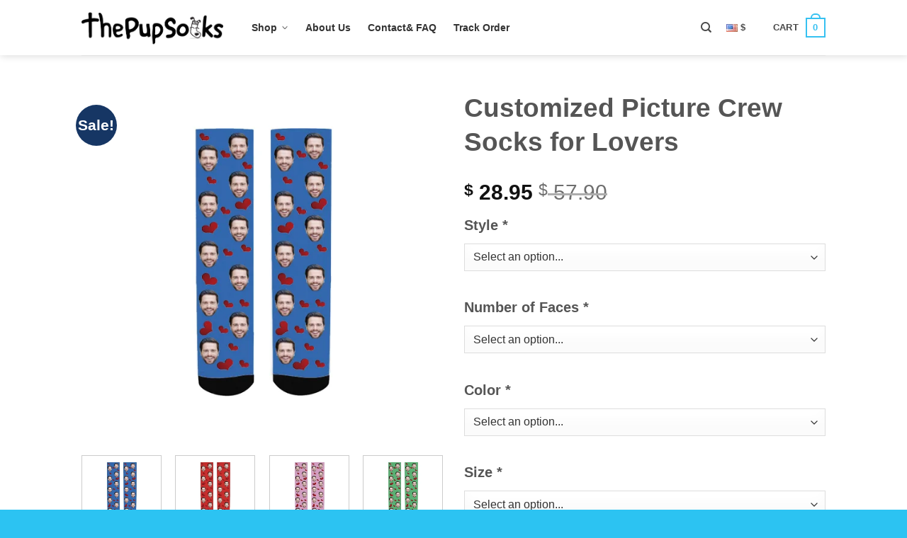

--- FILE ---
content_type: text/html; charset=UTF-8
request_url: https://www.thepupsocks.com/product03-lovers
body_size: 26484
content:
<!doctype html>
<html lang="en">
<head>
    

<!-- Global site tag (gtag.js) - Google Ads: 881709463 -->
<script async src="https://www.googletagmanager.com/gtag/js?id=AW-477356684"></script>
<script>
    window.dataLayer = window.dataLayer || [];
    function gtag(){dataLayer.push(arguments);}
    gtag('js', new Date());

    gtag('config', 'AW-477356684');
</script>

    <title>Customized Picture Crew Socks for Lovers</title>
    <meta charset="utf-8">
    <meta name="viewport" content="width=device-width, minimum-scale=1.0, maximum-scale=1.0, initial-scale=1.0, user-scalable=no">
    <meta name="description" content=""/>
    <meta name="keywords" content="face socks
custom socks
lover's socks
personalized socks
Custom Photo Socks
Picture Socks	
Photo Socks
crew Socks"/>
    <meta name="wot-verification" content="9ddb89d77ffeb9b9a0a5"/>
                            <meta property="og:title" content="Customized Picture Crew Socks for Lovers"/>
                    <meta property="og:type" content="product"/>
                    <meta property="og:image" content="//doccg5jl7erkl.cloudfront.net/media/product/1/7/1556076926_17.jpg"/>
                    <meta property="og:image" content="//doccg5jl7erkl.cloudfront.net/media/product/1/8/1555473310_18.jpg"/>
                    <meta property="og:image" content="//doccg5jl7erkl.cloudfront.net/media/product/1/9/1555473310_19.jpg"/>
                    <meta property="og:image" content="//doccg5jl7erkl.cloudfront.net/media/product/2/0/1555473310_20.jpg"/>
                    <meta property="og:image" content="//doccg5jl7erkl.cloudfront.net/media/product/2/3/1555653913_23.jpg"/>
                    <meta property="og:image" content="//doccg5jl7erkl.cloudfront.net/media/product/2/4/1555653913_24.jpg"/>
                    <meta property="og:url" content="https://73.thepupsocks.com/product03-lovers"/>
                    <meta property="og:price:amount" content="28.95"/>
                    <meta property="og:price:currency" content="USD"/>
                    <meta property="og:description" content="Wanna give your special someone a special gift? Or you have had enough about his or her complain that you didn't try hard enough? Then come on! Give her something that she can wear everyday, and with things she likes on it! Then she will definitely be thinking of you everytime she wears it! Our personalized socks are your perfect choice! Come on! Design your own socks!"/>
                    <meta property="product:availability" content="instock"/>
                    <meta property="og:offer:price" content="28.95"/>
                    <meta property="og:offer:priceCurrency" content="USD"/>
                    <meta property="og:offer:availability" content="instock"/>
                            <link rel="canonical" href="https://73.thepupsocks.com/product03-lovers"/>
        
        <link rel='stylesheet' id='cf7cf-style-css' href='/assets/css/style.css?v=201901102' type='text/css' media='all'/>
        <link rel='stylesheet' id='megamenu-fontawesome-css' href='/assets/css/font-awesome.min.css' type='text/css' media='all'/>
        <link rel='stylesheet' id='flatsome-custom-style-css' href='/assets/css/custom.css?v=20190425' type='text/css' media='all'/>
        <link rel='stylesheet' id='flatsome-icons-css' href='/assets/css/fl-icons.css' type='text/css' media='all'/>
        <link rel='stylesheet' id='flatsome-main-css' href='/assets/css/flatsome.css?v=201901101' type='text/css' media='all'/>
        <link rel='stylesheet' id='flatsome-shop-css' href='/assets/css/flatsome-shop.css' type='text/css' media='all'/>
        <link rel='stylesheet' id='wc-bundle-style-css' href='/assets/css/woocommerce.css' type='text/css' media='all'/>
        <link rel='stylesheet' href='/assets/css/index.css?v=20240222001' type='text/css' media='all'/>
    
    
    <style>
        .showPic {
            width: 36px;
            height: 36px;
            display: inline-block;
            position: relative;
            /* float: left; */
            /* margin-right: 10px; */
            /* border-radius: 5px; */
            /* overflow: hidden; */
            margin-left: 10px;
        }
        .btn-upload{position: relative;overflow: hidden;margin-right: 4px;display:inline-block;
            *display:inline;padding:4px 10px 4px;font-size:14px;line-height:18px;
            *line-height:20px;color:#fff;
            text-align:center;vertical-align:middle;cursor:pointer;background:#36C1F1;
            border:1px solid #cccccc;border-color:#e6e6e6 #e6e6e6 #b3b3b3;-webkit-border-radius:4px;
            -moz-border-radius:4px;border-radius:4px;}
        .btn-upload input{position: absolute;top: 0; right: 0;margin: 0;border:solid transparent;
            opacity: 0;filter:alpha(opacity=0); cursor: pointer;}
        .quantity-adder .form-control { padding: 8px 2px }
        .quantity-adder .add-action { width: 35px; height: 32px; display: block; position: relative; cursor: pointer; font-size: 7px; line-height: 32px; text-align: center; border-style: solid; border-color: #ececec; border-width: 1px }
        .quantity-adder .add-action:hover { background-color: #c84161; color: #FFF }
        .quantity-adder .add-up { border-left: 0 }
        .quantity-adder .add-down { border-right: 0 }
        .quantity-adder .quantity-number input { width: 68px; height: 32px; text-align: center; display: inline-block; zoom: 1; -webkit-border-radius: 0; -moz-border-radius: 0; -ms-border-radius: 0; -o-border-radius: 0; border-radius: 0; border: 1px solid #ececec;box-shadow: none; /*background-color: #fcfcfc*/ }
        .quantity-adder .minimum { line-height: 38px; font-size: 11px; margin-left: 10px }
        .quantity-adder .minimum { margin-right: 10px; margin-left: inherit }
        .btn-upload {position: relative;overflow: hidden;margin-right: 4px;display: inline-block; *display: inline;padding: 4px 10px 4px;font-size: 14px; line-height: 18px;;color: #fff;text-align: center; vertical-align: middle;cursor: pointer;background: #36C1F1;border: 1px solid #cccccc;border-color: #e6e6e6 #e6e6e6 #b3b3b3;-webkit-border-radius: 4px;-moz-border-radius: 4px;border-radius: 4px;}
        .btn-upload input {position: absolute;top: 0; right: 0;margin: 0;border: solid transparent;opacity: 0; filter: alpha(opacity=0);cursor: pointer;}
        #showimg img {border: 6px double #d6d6d6; border-radius: 15px;margin-top: 10px;}
        .notes-btn{box-shadow: inset 0 -1.4em 1em 0 rgba(0,0,0,0.02);background-color: #fff;padding: 6px 10px;border: 1px solid #ddd;background-image: url("data:image/svg+xml;charset=utf8, %3Csvg xmlns='http://www.w3.org/2000/svg' width='24' height='24' viewBox='0 0 24 24' fill='none' stroke='%23333' stroke-width='2' stroke-linecap='round' stroke-linejoin='round' class='feather feather-chevron-down'%3E%3Cpolyline points='6 9 12 15 18 9'%3E%3C/polyline%3E%3C/svg%3E");background-position: right .45em top 50%; background-repeat: no-repeat;padding-right: 1.4em; background-size: auto 16px;}
        .notes-content{display:none}
        .popover{
            position: absolute;
            top: 0;
            left: 0;
            z-index: 1060;
            display: none;
            max-width: 276px;
            padding: 1px;
            font-family: "Helvetica Neue",Helvetica,Arial,sans-serif;
            font-size: 14px;
            font-style: normal;
            font-weight: 400;
            line-height: 1.42857143;
            text-align: left;
            text-align: start;
            text-decoration: none;
            text-shadow: none;
            text-transform: none;
            letter-spacing: normal;
            word-break: normal;
            word-spacing: normal;
            word-wrap: normal;
            white-space: normal;
            background-color: #fff;
            -webkit-background-clip: padding-box;
            background-clip: padding-box;
            border: 1px solid #ccc;
            border: 1px solid rgba(0,0,0,.2);
            border-radius: 6px;
            -webkit-box-shadow: 0 5px 10px rgb(0 0 0 / 20%);
            box-shadow: 0 5px 10px rgb(0 0 0 / 20%);
            line-break: auto;
        }
        .popover>.arrow {
            border-width: 11px;
            transform: translate(-7px, 21px);
        }
        .popover>.arrow, .popover>.arrow:after {
            position: absolute;
            display: block;
            width: 0;
            height: 0;
            border-color: transparent;
            border-style: solid;
        }
        .popover>.arrow:after {
            content: "";
            border-width: 10px;
        }
        .popover.top>.arrow:after {
            bottom: 1px;
            margin-left: -10px;
            content: " ";
            border-top-color: #fff;
            border-bottom-width: 0;
        }
        @media (max-width:767px) and (min-width:320px){
            .notes-content textarea{padding-top:0}
        }
        .comment-star .flex-row {justify-content: normal !important; width: auto;}
        .comment-star {padding-top: 15px;}
    </style>


</head>

<body class="home page-template page-template-page-blank page-template-page-blank-php page page-id-97 woocommerce-no-js mega-menu-primary has_paypal_express_checkout gift-packaging header-shadow lightbox nav-dropdown-has-arrow">
<div id="loading-mask" style="display: none;">
    <div class="background-overlay"></div>
    <p id="loading-mask-loader" class="loader">
        <i class="fa fa-spinner fa-spin fa-2x fa-fw"></i>
        <span class="" id="loading-text">Loading...</span>
    </p>
</div>
<a class="skip-link screen-reader-text" href="#main">Skip to content</a>
<div id="wrapper">
    <header id="header" class="header has-sticky sticky-jump">
        <div class="header-wrapper">
            <div id="top-bar" class="header-top hide-for-sticky nav-dark flex-has-center" style="display: none">
                <div class="flex-row container">
                    <div class="flex-col hide-for-medium flex-left">
                        <ul class="nav nav-left medium-nav-center nav-small  nav-divided"></ul>
                    </div>
                    <div class="flex-col hide-for-medium flex-center">
                        <ul class="nav nav-center nav-small  nav-divided">
                            <li class="html custom html_topbar_left">
                                <h2 style="color: #ffffff; text-align: center; margin: auto;">#1 GIFT PRODUCT 🎁 MADE IN THE U.S.A. 🇺🇸</h2>
                            </li>
                        </ul>
                    </div>
                    <div class="flex-col hide-for-medium flex-right">
                        <ul class="nav top-bar-nav nav-right nav-small  nav-divided" >
                            <li class="header-newsletter-item has-icon">
                                <a href="#header-newsletter-signup" class="tooltip " title="">
                                </a>
                                <div id="header-newsletter-signup"
                                     class="lightbox-by-id lightbox-content mfp-hide lightbox-white "
                                     style="max-width:700px ;padding:0px">
                                    <div class="banner has-hover" id="banner-875061190">
                                        <div class="banner-inner fill">
                                            <div class="banner-bg fill">
                                                <div class="bg fill bg-fill "></div>
                                                <div class="overlay"></div>
                                                <div class="is-border is-dashed"
                                                     style="border-color:rgba(255,255,255,.3);border-width:2px 2px 2px 2px;margin:10px;">
                                                </div>
                                            </div>
                                            <div class="banner-layers container">
                                                <div class="fill banner-link"></div>
                                                <div id="text-box-1110919040"
                                                     class="text-box banner-layer x10 md-x10 lg-x10 y50 md-y50 lg-y50 res-text">
                                                    <div data-animate="fadeInUp">
                                                        <div class="text dark">
                                                            <div class="text-inner text-left">
                                                                <h3 class="uppercase"></h3>
                                                                <p class="lead"></p>[contact-form-7 404 "Not Found"]
                                                            </div>
                                                        </div>
                                                    </div>
                                                </div>
                                            </div>
                                        </div>
                                    </div>
                                </div>
                            </li>
                            <li class="html header-social-icons ml-0">
                                <div class="social-icons follow-icons ">
                                    <a href="https://www.facebook.com/326879734681688" target="_blank" data-label="Facebook" rel="noopener noreferrer nofollow"
                                       class="icon plain facebook tooltip" title="Follow on Facebook"><i
                                                class="icon-facebook"></i></a>
                                    <!--<a href="" target="_blank" rel="noopener noreferrer nofollow" data-label="Instagram"
                                       class="icon plain  instagram tooltip" title="Follow on Instagram"><i
                                                class="icon-instagram"></i></a>-->
                                </div>
                            </li>
                        </ul>
                    </div>
                    <div class="flex-col show-for-medium flex-grow">
                        <ul class="nav nav-center nav-small mobile-nav  nav-divided">
                            <li class="html custom html_topbar_left">
                                <h2 style="color: #ffffff; text-align: center; margin: auto;">NOT ORDERING FOR
                                    CHRISTMAS? USE CODE: JAN2019 for 35% OFF</h2>
                                <h2 style="color: #ffffff; text-align: center; margin: auto;">#1 GIFT PRODUCT 🎁 MADE IN
                                    THE U.S.A. 🇺🇸</h2>
                            </li>
                        </ul>
                    </div>
                </div>
            </div>
            <div id="masthead" class="header-main ">
                <div class="header-inner flex-row container logo-left medium-logo-center" role="navigation">

                    <div id="logo" class="flex-col logo">

                        <a href="/" title="PupSocks - Custom-Printed Socks" rel="home">
                            <img width="200" height="78"
                                 src="/assets/images/logo.png"
                                 class="header_logo header-logo" alt="PupSocks"/><img width="200" height="78"
                                                                                      src="/assets/images/logo.png"
                                                                                      class="header-logo-dark"
                                                                                      alt="PupSocks"/>
                        </a>
                    </div>

                    <div class="flex-col show-for-medium flex-left">
                        <ul class="mobile-nav nav nav-left ">
                            <li class="nav-icon has-icon">
                                <a href="#" data-open="#main-menu" data-pos="left" data-bg="main-menu-overlay"
                                   data-color="" class="is-small" aria-controls="main-menu" aria-expanded="false">
                                    <i class="icon-menu"></i>
                                </a>
                            </li>
                            <li class="nav-icon has-icon">
                                <a class="is-small">
                                    <i class="icon-search searchbtn-mobile"></i>
                                </a>
                            </li>
                        </ul>
                    </div>

                    <div class="flex-col hide-for-medium flex-left  flex-grow">
                        <ul class="header-nav header-nav-main nav nav-left  nav-spacing-large nav-uppercase">
                            <div id="mega-menu-wrap-primary" class="mega-menu-wrap">
                                <div class="mega-menu-toggle" tabindex="0">
                                    <div class="mega-toggle-blocks-left"></div>
                                    <div class="mega-toggle-blocks-center"></div>
                                    <div class="mega-toggle-blocks-right">
                                        <div class='mega-toggle-block mega-menu-toggle-block mega-toggle-block-1'
                                             id='mega-toggle-block-1'><span class='mega-toggle-label'><span
                                                        class='mega-toggle-label-closed'>MENU</span><span
                                                        class='mega-toggle-label-open'>MENU</span></span></div>
                                    </div>
                                </div>
                                <ul id="mega-menu-primary"
                                    class="mega-menu max-mega-menu mega-menu-horizontal mega-no-js" data-event="hover"
                                    data-effect="disabled" data-effect-speed="200" data-effect-mobile="disabled"
                                    data-effect-speed-mobile="200" data-mobile-force-width="false"
                                    data-second-click="close" data-document-click="collapse"
                                    data-vertical-behaviour="accordion" data-breakpoint="600" data-unbind="true">
                                    <li class='mega-menu-item mega-menu-item-type-post_type mega-menu-item-object-page mega-menu-item-has-children mega-menu-megamenu mega-align-bottom-left mega-menu-grid mega-menu-item-327213'
                                        id='mega-menu-item-327213'>
                                        <a class="mega-menu-link" href="javascript:;" aria-haspopup="true" tabindex="0">Shop<span
                                                    class="mega-indicator"></span></a>
                                        <ul class="mega-sub-menu">
                                                                                                                                                <li class='mega-menu-row' id='mega-menu-327213-1'>
                                                        <ul class="mega-sub-menu">
                                                            <li class='mega-menu-column mega-menu-columns-6-of-12'>
                                                                <ul class="mega-sub-menu">
                                                                    <li class='mega-menu-item mega-menu-item-type-custom mega-menu-item-object-custom mega-menu-item-has-children mega-menu-item-370497'>
                                                                        <a class="mega-menu-link" href="#"
                                                                           aria-haspopup="true">SHOP
                                                                            <span class="mega-indicator"></span></a>
                                                                                                                                                    <ul class="mega-sub-menu">
                                                                                                                                                                                                                                                                                                                                                                                                                                <li class='mega-menu-item mega-menu-item-type-custom mega-menu-item-object-custom mega-menu-item-370493'
                                                                                            style="display:none;">
                                                                                            <a href="/collections/low-cut-socks"                                                                                               title="Low Cut Socks"
                                                                                               class="mega-menu-link">Low Cut Socks</a>
                                                                                        </li>
                                                                                                                                                                                                                                                                                                                                                <li class='mega-menu-item mega-menu-item-type-custom mega-menu-item-object-custom mega-menu-item-370493'
                                                                                            style="display:none;">
                                                                                            <a href="/collections/anklet-socks"                                                                                               title="Anklet Socks"
                                                                                               class="mega-menu-link">Anklet Socks</a>
                                                                                        </li>
                                                                                                                                                                                                                                                                                                                                                <li class='mega-menu-item mega-menu-item-type-custom mega-menu-item-object-custom mega-menu-item-370493'
                                                                                            style="display:none;">
                                                                                            <a href="/collections/crew-socks"                                                                                               title="Crew Socks"
                                                                                               class="mega-menu-link">Crew Socks</a>
                                                                                        </li>
                                                                                                                                                                                                                                                </ul>
                                                                                                                                            </li>
                                                                </ul>
                                                            </li>
                                                        </ul>
                                                    </li>
                                                                                                                                                                                                                                                                                                                                                                                                                                                                                                                                                                                                                </ul>
                                    </li>
                                    <li class='mega-menu-item mega-menu-item-type-post_type mega-menu-item-object-page mega-align-bottom-left mega-menu-flyout mega-menu-item-319257'
                                        id='mega-menu-item-319257'><a class="mega-menu-link" href="/about-us" tabindex="0">About Us</a></li>
                                    <li class='mega-menu-item mega-menu-item-type-post_type mega-menu-item-object-page mega-align-bottom-left mega-menu-flyout mega-menu-item-326914'
                                        id='mega-menu-item-326914'><a class="mega-menu-link" href="/faq" tabindex="0">Contact&#038; FAQ</a></li>
                                                                        <li class='mega-menu-item mega-menu-item-type-post_type mega-menu-item-object-page mega-align-bottom-left mega-menu-flyout mega-menu-item-648136'
                                        id='mega-menu-item-648136'><a class="mega-menu-link" href="/track?from=top-nav" tabindex="0">Track Order</a></li>
                                </ul>
                            </div>
                            <li class="header-search header-search-dropdown has-icon has-dropdown menu-item-has-children" >
                                <a href="#" class="is-small"><i class="icon-search"></i></a>
                                <ul class="nav-dropdown nav-dropdown-default">
                                    <li class="header-search-form search-form html relative has-icon">
                                        <div class="header-search-form-wrapper">
                                            <div class="searchform-wrapper ux-search-box relative form- is-normal">
                                                <form role="search" method="get" class="searchform"
                                                      id="searchform" action="/search">
                                                    <div class="flex-row relative">
                                                        <div class="flex-col flex-grow">
                                                            <input type="search" class="search-field mb-0" name="key"
                                                                   value="" placeholder="Search&hellip;" autocomplete="off"/>
                                                            <input type="hidden" name="post_type" value="product"/>
                                                        </div>
                                                        <div class="flex-col">
                                                            <button type="submit"
                                                                    class="ux-search-submit submit-button secondary button icon mb-0" value="">
                                                                <i class="icon-search"></i>
                                                            </button>
                                                        </div>
                                                    </div>
                                                    <div class="live-search-results text-left z-top"></div>
                                                </form>
                                            </div>
                                        </div>
                                    </li>
                                </ul>
                            </li>
                        </ul>
                    </div>

                    <div class="flex-col hide-for-medium flex-right">
                        <ul class="header-nav header-nav-main nav nav-right  nav-spacing-large nav-uppercase">
                            <li class="account-item has-icon" style="display: none">
                                <a href="" class="nav-top-link nav-top-not-logged-in " data-open="#login-form-popup">
                                        <span>
                                            Login
                                        </span>
                                </a>
                            </li>
                            <li class="currency-area" id="currency-area">
                                <a href="javascript:" rel="nofollow" style="display:inline-block;" class="currency_code"><img src="//d1mhq73dsagkr8.cloudfront.net/media/site/u/s/us.png" alt="US Dollar" />&nbsp;$ <i></i></a>
                                <ul class="currency-list">
                                                                            <li><a rel="nofollow" href="javascript:" data-code="USD"><img src="//d1mhq73dsagkr8.cloudfront.net/media/site/u/s/us.png" alt="US Dollar" />&nbsp;US Dollar</a></li>
                                                                            <li><a rel="nofollow" href="javascript:" data-code="GBP"><img src="//d1mhq73dsagkr8.cloudfront.net/media/site/g/b/gb.png" alt="Pound Sterling" />&nbsp;Pound Sterling</a></li>
                                                                            <li><a rel="nofollow" href="javascript:" data-code="CAD"><img src="//d1mhq73dsagkr8.cloudfront.net/media/site/c/a/ca.png" alt="CA Dollar" />&nbsp;CA Dollar</a></li>
                                                                            <li><a rel="nofollow" href="javascript:" data-code="AUD"><img src="//d1mhq73dsagkr8.cloudfront.net/media/site/a/u/au.png" alt="AU Dollar" />&nbsp;AU Dollar</a></li>
                                                                            <li><a rel="nofollow" href="javascript:" data-code="EUR"><img src="//d1mhq73dsagkr8.cloudfront.net/media/site/e/u/europeanunion.png" alt="Euro" />&nbsp;Euro</a></li>
                                                                            <li><a rel="nofollow" href="javascript:" data-code="NZD"><img src="//d1mhq73dsagkr8.cloudfront.net/media/site/n/z/nz.png" alt="NZ Dollar" />&nbsp;NZ Dollar</a></li>
                                                                            <li><a rel="nofollow" href="javascript:" data-code="MYR"><img src="//d1mhq73dsagkr8.cloudfront.net/media/site/m/y/my.png" alt="Malaysian Ringgit" />&nbsp;Malaysian Ringgit</a></li>
                                                                            <li><a rel="nofollow" href="javascript:" data-code="PHP"><img src="//d1mhq73dsagkr8.cloudfront.net/media/site/p/h/ph.png" alt="Philippine Peso" />&nbsp;Philippine Peso</a></li>
                                                                            <li><a rel="nofollow" href="javascript:" data-code="SGD"><img src="//d1mhq73dsagkr8.cloudfront.net/media/site/s/g/sg.png" alt="Singapore Dollar" />&nbsp;Singapore Dollar</a></li>
                                                                            <li><a rel="nofollow" href="javascript:" data-code="ZAR"><img src="//d1mhq73dsagkr8.cloudfront.net/media/site/z/a/za.png" alt="South African" />&nbsp;South African</a></li>
                                                                            <li><a rel="nofollow" href="javascript:" data-code="DKK"><img src="//d1mhq73dsagkr8.cloudfront.net/media/site/d/k/dk.png" alt="Danish Krona" />&nbsp;Danish Krona</a></li>
                                                                            <li><a rel="nofollow" href="javascript:" data-code="HKD"><img src="//d1mhq73dsagkr8.cloudfront.net/media/site/h/k/hk.png" alt="Hong Kong Dollar" />&nbsp;Hong Kong Dollar</a></li>
                                                                            <li><a rel="nofollow" href="javascript:" data-code="IDR"><img src="//d1mhq73dsagkr8.cloudfront.net/media/site/i/d/id.png" alt="Indonesia Rupiah" />&nbsp;Indonesia Rupiah</a></li>
                                                                            <li><a rel="nofollow" href="javascript:" data-code="MXN"><img src="//d1mhq73dsagkr8.cloudfront.net/media/site/m/x/mx.png" alt="Mexican Peso" />&nbsp;Mexican Peso</a></li>
                                                                            <li><a rel="nofollow" href="javascript:" data-code="NOK"><img src="//d1mhq73dsagkr8.cloudfront.net/media/site/n/o/no.png" alt="Norwegian Kroner" />&nbsp;Norwegian Kroner</a></li>
                                                                            <li><a rel="nofollow" href="javascript:" data-code="SEK"><img src="//d1mhq73dsagkr8.cloudfront.net/media/site/s/e/se.png" alt="Swedish Krona" />&nbsp;Swedish Krona</a></li>
                                                                            <li><a rel="nofollow" href="javascript:" data-code="CHF"><img src="//d1mhq73dsagkr8.cloudfront.net/media/site/c/h/ch.png" alt="Swiss Franc" />&nbsp;Swiss Franc</a></li>
                                                                            <li><a rel="nofollow" href="javascript:" data-code="AED"><img src="//d1mhq73dsagkr8.cloudfront.net/media/site/a/e/ae.png" alt="UAE Dirham" />&nbsp;UAE Dirham</a></li>
                                                                            <li><a rel="nofollow" href="javascript:" data-code="CZK"><img src="//d1mhq73dsagkr8.cloudfront.net/media/site/c/z/cz.png" alt="CzechKoruna" />&nbsp;CzechKoruna</a></li>
                                                                            <li><a rel="nofollow" href="javascript:" data-code="TRY"><img src="//d1mhq73dsagkr8.cloudfront.net/media/site/t/r/tr.png" alt="Türk Lirası" />&nbsp;Türk Lirası</a></li>
                                                                            <li><a rel="nofollow" href="javascript:" data-code="INR"><img src="//d1mhq73dsagkr8.cloudfront.net/media/site/i/n/in.png" alt="Indian Rupee" />&nbsp;Indian Rupee</a></li>
                                                                    </ul>
                            </li>
                            <li class="cart-item has-icon">
                                <a href="/checkout/cart" rel="nofollow" title="Cart" class="header-cart-link is-small">
                                    <span class="header-cart-title">Cart</span>
                                    <span class="cart-icon image-icon"><strong id="cart-num-mobile">-</strong></span>
                                </a>
                            </li>
                        </ul>
                    </div>

                    <div class="flex-col show-for-medium flex-right">
                        <ul class="mobile-nav nav nav-right ">
                            <li class="cart-item has-icon">
                                <a href="/checkout/cart" rel="nofollow" title="Cart" class="header-cart-link is-small">
                                        <span class="cart-icon image-icon">
                                            <strong id="cart-num">-</strong>
                                        </span>
                                </a>
                            </li>
                        </ul>
                    </div>
                </div>
                    <div class="search-flex-mobile">
                        <form role="search" method="get" class="searchform "
                              id="searchform-mobile" action="/search">
                        <button type="submit" value="">
                            <i class="icon-search"></i>
                        </button>
                        <input type="search" class="search-mobile-input" id="s" name="key"
                               value="" placeholder="Search&hellip;"/>
                        <input type="hidden" name="post_type" value="product"/>
                        </form>
                    </div>


                <div class="container">
                    <div class="top-divider full-width"></div>
                </div>
            </div>
            <div class="header-bg-container fill">
                <div class="header-bg-image fill"></div>
                <div class="header-bg-color fill"></div>
            </div>
        </div>
    </header>
    
    <main id="main" class="">
        <div class="shop-container">
            <div class="container" style="display: none">
                <div class="woocommerce-notices-wrapper"></div>
                <div class="cutoff">
                    Our holiday cutoff has passed and new orders may not be delivered by Christmas.
                    <br>Not ordering for Christmas? Use code: Jan2019 and take 35% off sitewide (including gift
                    cards for the big day!)
                </div>
            </div>
            <div id="product-296017"
                 class="post-296017 product type-product status-publish has-post-thumbnail product_cat-all-products product_cat-pups product_cat-sale product_cat-socks-humans product_tag-national-dog-day-sale first instock sale taxable shipping-taxable purchasable product-type-variable has-default-attributes">
                <div class="product-container">
                    <div class="product-main">
                        <div class="row content-row mb-0">
                            <div class="product-gallery large-6 col">
                                <div class="product-images relative mb-half has-hover woocommerce-product-gallery woocommerce-product-gallery--with-images woocommerce-product-gallery--columns-4 images"
                                     data-columns="4">
                                                                            <div class="badge-container is-larger absolute left top z-1">
                                            <div class="callout badge badge-circle">
                                                <div class="badge-inner secondary on-sale"><span
                                                            class="onsale">Sale!</span></div>
                                            </div>
                                        </div>
                                                                        <div class="image-tools absolute top show-on-hover right z-3"></div>
                                    <figure class="woocommerce-product-gallery__wrapper product-gallery-slider slider slider-nav-small mb-half"
                                            data-flickity-options='{"cellAlign": "center","wrapAround": true,"autoPlay": false,"prevNextButtons":true,"adaptiveHeight": true,"imagesLoaded": true, "lazyLoad": 1,"dragThreshold" : 15,"pageDots": false,"rightToLeft": false}'>
                                                                                    <div data-thumb="//doccg5jl7erkl.cloudfront.net/media/product/1/7/1556076926_17_thumb_300_300.jpg"
                                                 class="woocommerce-product-gallery__image slide first">
                                                <a href="">
                                                    <img width="600" height="600" class="wp-post-image skip-lazy"
                                                         src="//doccg5jl7erkl.cloudfront.net/media/product/1/7/1556076926_17.jpg" data-url="//doccg5jl7erkl.cloudfront.net/media/product/1/7/1556076926_17.jpg"
                                                         alt="Customized Picture Crew Socks for Lovers" title=""/>
                                                </a>
                                            </div>
                                                                                    <div data-thumb="//doccg5jl7erkl.cloudfront.net/media/product/1/8/1555473310_18_thumb_300_300.jpg"
                                                 class="woocommerce-product-gallery__image slide first">
                                                <a href="">
                                                    <img width="600" height="600" class="wp-post-image skip-lazy"
                                                         src="//doccg5jl7erkl.cloudfront.net/media/product/1/8/1555473310_18.jpg" data-url="//doccg5jl7erkl.cloudfront.net/media/product/1/8/1555473310_18.jpg"
                                                         alt="Socks for Lovers" title=""/>
                                                </a>
                                            </div>
                                                                                    <div data-thumb="//doccg5jl7erkl.cloudfront.net/media/product/1/9/1555473310_19_thumb_300_300.jpg"
                                                 class="woocommerce-product-gallery__image slide first">
                                                <a href="">
                                                    <img width="600" height="600" class="wp-post-image skip-lazy"
                                                         src="//doccg5jl7erkl.cloudfront.net/media/product/1/9/1555473310_19.jpg" data-url="//doccg5jl7erkl.cloudfront.net/media/product/1/9/1555473310_19.jpg"
                                                         alt="Socks for Lovers" title=""/>
                                                </a>
                                            </div>
                                                                                    <div data-thumb="//doccg5jl7erkl.cloudfront.net/media/product/2/0/1555473310_20_thumb_300_300.jpg"
                                                 class="woocommerce-product-gallery__image slide first">
                                                <a href="">
                                                    <img width="600" height="600" class="wp-post-image skip-lazy"
                                                         src="//doccg5jl7erkl.cloudfront.net/media/product/2/0/1555473310_20.jpg" data-url="//doccg5jl7erkl.cloudfront.net/media/product/2/0/1555473310_20.jpg"
                                                         alt="Socks for Lovers" title=""/>
                                                </a>
                                            </div>
                                                                                    <div data-thumb="//doccg5jl7erkl.cloudfront.net/media/product/2/3/1555653913_23_thumb_300_300.jpg"
                                                 class="woocommerce-product-gallery__image slide first">
                                                <a href="">
                                                    <img width="600" height="600" class="wp-post-image skip-lazy"
                                                         src="//doccg5jl7erkl.cloudfront.net/media/product/2/3/1555653913_23.jpg" data-url="//doccg5jl7erkl.cloudfront.net/media/product/2/3/1555653913_23.jpg"
                                                         alt="Customized Picture Crew Socks for Lovers" title=""/>
                                                </a>
                                            </div>
                                                                                    <div data-thumb="//doccg5jl7erkl.cloudfront.net/media/product/2/4/1555653913_24_thumb_300_300.jpg"
                                                 class="woocommerce-product-gallery__image slide first">
                                                <a href="">
                                                    <img width="600" height="600" class="wp-post-image skip-lazy"
                                                         src="//doccg5jl7erkl.cloudfront.net/media/product/2/4/1555653913_24.jpg" data-url="//doccg5jl7erkl.cloudfront.net/media/product/2/4/1555653913_24.jpg"
                                                         alt="Customized Picture Crew Socks for Lovers" title=""/>
                                                </a>
                                            </div>
                                                                            </figure>
                                    <div class="image-tools absolute bottom left z-3">
                                        <a href="#product-zoom"
                                           class="zoom-button button is-outline circle icon tooltip hide-for-small"
                                           title="Zoom">
                                            <i class="icon-expand"></i>
                                        </a>
                                    </div>
                                </div>
                                <div class="product-thumbnails thumbnails slider row row-small row-slider slider-nav-small small-columns-4"
                                     data-flickity-options='{"cellAlign": "left","wrapAround": false,  "autoPlay": false,"prevNextButtons": true,"asNavFor": ".product-gallery-slider","percentPosition": true,"imagesLoaded": true,"pageDots": false,"rightToLeft": false,"contain": true}'>
                                                                            <div class="col is-nav-selected first">
                                            <a><img src="//doccg5jl7erkl.cloudfront.net/media/product/1/7/1556076926_17_thumb_300_300.jpg" width="300" height="300"
                                                    class="attachment-woocommerce_thumbnail"/></a>
                                        </div>
                                                                            <div class="col is-nav-selected first">
                                            <a><img src="//doccg5jl7erkl.cloudfront.net/media/product/1/8/1555473310_18_thumb_300_300.jpg" width="300" height="300"
                                                    class="attachment-woocommerce_thumbnail"/></a>
                                        </div>
                                                                            <div class="col is-nav-selected first">
                                            <a><img src="//doccg5jl7erkl.cloudfront.net/media/product/1/9/1555473310_19_thumb_300_300.jpg" width="300" height="300"
                                                    class="attachment-woocommerce_thumbnail"/></a>
                                        </div>
                                                                            <div class="col is-nav-selected first">
                                            <a><img src="//doccg5jl7erkl.cloudfront.net/media/product/2/0/1555473310_20_thumb_300_300.jpg" width="300" height="300"
                                                    class="attachment-woocommerce_thumbnail"/></a>
                                        </div>
                                                                            <div class="col is-nav-selected first">
                                            <a><img src="//doccg5jl7erkl.cloudfront.net/media/product/2/3/1555653913_23_thumb_300_300.jpg" width="300" height="300"
                                                    class="attachment-woocommerce_thumbnail"/></a>
                                        </div>
                                                                            <div class="col is-nav-selected first">
                                            <a><img src="//doccg5jl7erkl.cloudfront.net/media/product/2/4/1555653913_24_thumb_300_300.jpg" width="300" height="300"
                                                    class="attachment-woocommerce_thumbnail"/></a>
                                        </div>
                                                                    </div>
                            </div>
                            <div class="product-info summary col-fit col entry-summary product-summary">
                                <h1 class="product-title product_title entry-title">Customized Picture Crew Socks for Lovers</h1>
                                                                <div class="price-wrapper">
                                    <div class="comment-star" data-comment-id="3401"></div>
                                    <p class="price product-page-price price-on-sale">
                                        <ins>
                                            <span class="woocommerce-Price-amount amount">
                                                <span class="woocommerce-Price-currencySymbol" id="current-currency">$</span>
                                                <span id="current-price">28.95</span>
                                            </span>
                                        </ins>
                                                                                <del>
                                            <span class="woocommerce-Price-amount amount">
                                                <span class="woocommerce-Price-currencySymbol">$</span>
                                                57.90
                                            </span>
                                        </del>
                                                                            </p>
                                </div>
                                <p class="usd-text"></p>
                                <form class="variations_form cart" action="" id="form" method="POST"
                                      enctype='multipart/form-data'>
                                                                                                            <input type="hidden" name="id" value="3401"/>
                                                                            <div class="single_variation_wrap">
                                            <div class="woocommerce-variation single_variation"></div>
                                                                                                                                                <div class="required-product-addon product-addon product-addon-choose-a-size">
                                                        <h3 class="addon-name">Style
                                                            <abbr class="required" title="Required field">*</abbr> </h3>
                                                        <p class="form-row form-row-wide addon-wrap-296017-choose-a-size-1">
                                                            <select class="addon addon-select"
                                                                    id="attr_23670"
                                                                    name="attr[23670]"
                                                                    data-validation-error-msg="Oops, don't forget to personalize it!"
                                                                     data-validation="required"                                                                                                                                          title="Choose the Style of Your Socks" >
                                                                <option value="">Select an option...</option>
                                                                                                                                    <option value="194463" price="0"
                                                                                                                                                                                                                                                                                                 data-product-image="//doccg5jl7erkl.cloudfront.net/media/product/1/7/1556077821_17.jpg">
                                                                        Lovers
                                                                                                                                            </option>
                                                                                                                                    <option value="194461" price="0"
                                                                                                                                                                                                                                                                                                 data-product-image="//doccg5jl7erkl.cloudfront.net/media/product/6/_/1555471770_6.jpg">
                                                                        Cats
                                                                                                                                            </option>
                                                                                                                                    <option value="194462" price="0"
                                                                                                                                                                                                                                                                                                 data-product-image="//doccg5jl7erkl.cloudfront.net/media/product/5/_/1556077829_5.jpg">
                                                                        Dogs
                                                                                                                                            </option>
                                                                                                                                    <option value="194460" price="0"
                                                                                                                                                                                                                                                                                                 data-product-image="//doccg5jl7erkl.cloudfront.net/media/product/1/4/1556077840_14.jpg">
                                                                        Engagement
                                                                                                                                            </option>
                                                                                                                            </select>
                                                        </p>
                                                        <div class="clear"></div>
                                                    </div>
                                                    <!--children-->
                                                                                                        <!--children-->
                                                                                                                                                                                                <div class="required-product-addon product-addon product-addon-choose-a-size">
                                                        <h3 class="addon-name">Number of Faces
                                                            <abbr class="required" title="Required field">*</abbr> </h3>
                                                        <p class="form-row form-row-wide addon-wrap-296017-choose-a-size-1">
                                                            <select class="addon addon-select"
                                                                    id="attr_23671"
                                                                    name="attr[23671]"
                                                                    data-validation-error-msg="Oops, don't forget to personalize it!"
                                                                     data-validation="required"                                                                      data-children-id=23671                                                                      title="Choose the Number of Faces" >
                                                                <option value="">Select an option...</option>
                                                                                                                                    <option value="194465" price="0"
                                                                                                                                                 data-children="23720"                                                                                                                                                >
                                                                        1 Face
                                                                                                                                            </option>
                                                                                                                                    <option value="194466" price="0"
                                                                                                                                                 data-children="23721,23722"                                                                                                                                                >
                                                                        2 Faces
                                                                                                                                            </option>
                                                                                                                            </select>
                                                        </p>
                                                        <div class="clear"></div>
                                                    </div>
                                                    <!--children-->
                                                                                                            <div id="sub_23671" class="sub-area hidden">
                                                                                                                                                                                    <div class="required-product-addon product-addon product-addon-choose-a-size" data-id="23720">
                                                                    <h3 class="addon-name">Upload Your Photo
                                                                        <abbr class="required" title="Required field">*</abbr> </h3>
                                                                    <p class="form-row form-row-wide addon-wrap-296017-choose-a-size-1">
                                                                    <div class="btn-upload"  style="width:260px;margin-left:-2px;line-height:28px;font-size:18px;height:auto;">
                                                                        <span>UPLOAD</span>
                                                                    </div>
                                                                    <input type="file"  data-key="23720"
                                                                           id="attr_23720"
                                                                           name="attr[23720]"
                                                                           price="0.00"
                                                                           data-validation-error-msg="Oops, don't forget to personalize it!"
                                                                             data-validation="required"                                                                              title="Upload Your Photo"                                                                            onchange="attrFileChange(this)" accept="image/*" class="input-text attr-btn-upload" /><a class="showPic" id="showPic_23720"></a>
                                                                    </p>
                                                                    <div><a class="psfp-upload-again" id="showPicAgain_23720" data-key="23720" href="#" style="display: none;"><span class="icon-remove">×</span> Not the right image?</a></div>
                                                                    <div class="clear"></div>
                                                                </div>
                                                                                                                                                                                                                                                <div class="required-product-addon product-addon product-addon-choose-a-size" data-id="23721">
                                                                    <h3 class="addon-name">Upload Your First Photo
                                                                        <abbr class="required" title="Required field">*</abbr> </h3>
                                                                    <p class="form-row form-row-wide addon-wrap-296017-choose-a-size-1">
                                                                    <div class="btn-upload"  style="width:260px;margin-left:-2px;line-height:28px;font-size:18px;height:auto;">
                                                                        <span>UPLOAD</span>
                                                                    </div>
                                                                    <input type="file"  data-key="23721"
                                                                           id="attr_23721"
                                                                           name="attr[23721]"
                                                                           price="0.00"
                                                                           data-validation-error-msg="Oops, don't forget to personalize it!"
                                                                             data-validation="required"                                                                              title="Upload Your First Photo"                                                                            onchange="attrFileChange(this)" accept="image/*" class="input-text attr-btn-upload" /><a class="showPic" id="showPic_23721"></a>
                                                                    </p>
                                                                    <div><a class="psfp-upload-again" id="showPicAgain_23721" data-key="23721" href="#" style="display: none;"><span class="icon-remove">×</span> Not the right image?</a></div>
                                                                    <div class="clear"></div>
                                                                </div>
                                                                                                                                                                                                                                                <div class="required-product-addon product-addon product-addon-choose-a-size" data-id="23722">
                                                                    <h3 class="addon-name">Upload Your Second Photo
                                                                        <abbr class="required" title="Required field">*</abbr> </h3>
                                                                    <p class="form-row form-row-wide addon-wrap-296017-choose-a-size-1">
                                                                    <div class="btn-upload"  style="width:260px;margin-left:-2px;line-height:28px;font-size:18px;height:auto;">
                                                                        <span>UPLOAD</span>
                                                                    </div>
                                                                    <input type="file"  data-key="23722"
                                                                           id="attr_23722"
                                                                           name="attr[23722]"
                                                                           price="0.00"
                                                                           data-validation-error-msg="Oops, don't forget to personalize it!"
                                                                             data-validation="required"                                                                              title="Upload Your Second Photo"                                                                            onchange="attrFileChange(this)" accept="image/*" class="input-text attr-btn-upload" /><a class="showPic" id="showPic_23722"></a>
                                                                    </p>
                                                                    <div><a class="psfp-upload-again" id="showPicAgain_23722" data-key="23722" href="#" style="display: none;"><span class="icon-remove">×</span> Not the right image?</a></div>
                                                                    <div class="clear"></div>
                                                                </div>
                                                                                                                    
                                                        </div>

                                                                                                        <!--children-->
                                                                                                                                                                                                <div class="required-product-addon product-addon product-addon-choose-a-size">
                                                        <h3 class="addon-name">Color
                                                            <abbr class="required" title="Required field">*</abbr> </h3>
                                                        <p class="form-row form-row-wide addon-wrap-296017-choose-a-size-1">
                                                            <select class="addon addon-select"
                                                                    id="attr_23672"
                                                                    name="attr[23672]"
                                                                    data-validation-error-msg="Oops, don't forget to personalize it!"
                                                                     data-validation="required"                                                                                                                                          title="Choose the Color of the Socks" >
                                                                <option value="">Select an option...</option>
                                                                                                                                    <option value="194467" price="0"
                                                                                                                                                                                                                                                                                                >
                                                                        Sky Blue
                                                                                                                                            </option>
                                                                                                                                    <option value="194468" price="0"
                                                                                                                                                                                                                                                                                                >
                                                                        Dark Blue
                                                                                                                                            </option>
                                                                                                                                    <option value="194469" price="0"
                                                                                                                                                                                                                                                                                                >
                                                                        Red
                                                                                                                                            </option>
                                                                                                                                    <option value="194470" price="0"
                                                                                                                                                                                                                                                                                                >
                                                                        Pink
                                                                                                                                            </option>
                                                                                                                                    <option value="194471" price="0"
                                                                                                                                                                                                                                                                                                >
                                                                        Green
                                                                                                                                            </option>
                                                                                                                            </select>
                                                        </p>
                                                        <div class="clear"></div>
                                                    </div>
                                                    <!--children-->
                                                                                                        <!--children-->
                                                                                                                                                                                                <div class="required-product-addon product-addon product-addon-choose-a-size">
                                                        <h3 class="addon-name">Size
                                                            <abbr class="required" title="Required field">*</abbr> </h3>
                                                        <p class="form-row form-row-wide addon-wrap-296017-choose-a-size-1">
                                                            <select class="addon addon-select"
                                                                    id="attr_23750"
                                                                    name="attr[23750]"
                                                                    data-validation-error-msg="Oops, don't forget to personalize it!"
                                                                     data-validation="required"                                                                                                                                          title="Select the Size" >
                                                                <option value="">Select an option...</option>
                                                                                                                                    <option value="194641" price="0"
                                                                                                                                                                                                                                                                                                >
                                                                        Women's 5-8.5
                                                                                                                                            </option>
                                                                                                                                    <option value="194642" price="0"
                                                                                                                                                                                                                                                                                                >
                                                                        Men's 7-9.5
                                                                                                                                            </option>
                                                                                                                            </select>
                                                        </p>
                                                        <div class="clear"></div>
                                                    </div>
                                                    <!--children-->
                                                                                                        <!--children-->
                                                                                                                                    </div>
                                                                        <div class="woocommerce-variation-add-to-cart variations_button">
                                                                                <div class="addcart-box-form" style="text-align:right;">
                                            <div>
                                                <div class="clearfix">
                                                    <div class="quantity-adder">
                                                        <span class="add-down add-action pull-left"><i
                                                                    class="fa fa-minus"></i></span>
                                                        <div class="quantity-number pull-left">
                                                            <input type="text" name="qty" value="1" size="3"
                                                                   id="cart-number" class="form-control">
                                                        </div>
                                                        <span class="add-up add-action pull-left"><i
                                                                    class="fa fa-plus"></i></span>
                                                    </div>
                                                </div>
                                            </div>
                                        </div>
                                    </div>
                                </form>
                                <button class="single_add_to_cart_button button alt" id="btn-add-to-cart">Add to cart
                                </button>
                                <!--<div class="product-short-description">
                                    <div>Wanna give your special someone a special gift? Or you have had enough about his or her complain that you didn't try hard enough? Then come on! Give her something that she can wear everyday, and with things she likes on it! Then she will definitely be thinking of you everytime she wears it! Our personalized socks are your perfect choice! Come on! Design your own socks!</div>
                                </div>-->
                            </div>
                        </div>
                    </div>
                    
                    <div class="product-tab">
                        <ul class="product-tab-menu">
                            <li>
                                <a class="product-tab-title">Description</a>
                                <div class="product-tabmibile1">
                                                                            <div class="item-attr">
                                            <div class="item-attr-title" style="padding:10px 0;"><h3>Item specifics:</h3></div>
                                            <div >
                                                <table class="table table-striped">
                                                    <tbody>
                                                                                                                                                                        <tr>
                                                                <th style="min-width: 146px">Material</th>
                                                                <td >97%Polyester Fiber, 3% Spandex</td>
                                                            </tr>
                                                                                                                                                                                                                                <tr>
                                                                <th style="min-width: 146px">Measurements</th>
                                                                <td >Men-Down Length: 21CM, Up Length: 25CM, Width: 9CM; Women-Down Length: 18CM, Up Length: 22CM, Width: 9CM</td>
                                                            </tr>
                                                                                                                                                                                                                                <tr>
                                                                <th style="min-width: 146px">Size</th>
                                                                <td >Average Size(Available for Women of 5-8.5/Men of 7-9.5)</td>
                                                            </tr>
                                                                                                                                                                </tbody>
                                                </table>
                                            </div>
                                        </div>
                                                                        <div>Wanna give your special someone a special gift? Or you have had enough about his or her complain that you didn't try hard enough? Then come on! Give her something that she can wear everyday, and with things she likes on it! Then she will definitely be thinking of you everytime she wears it! Our personalized socks are your perfect choice! Come on! Design your own socks!</div></div>
                            </li>
                            <li>
                                <a class="product-tab-title">Instruction</a>
                                <div class="product-tabmibile2"><p>1. Please upload a&nbsp;close-up front view head shot photo instead of group photo or landscape photo.</p>
<p>2.&nbsp;The background of the picture will be eliminated by default, and only the head is cropped onto the socks.</p>
<p>3. The photo will be arranged at random and different styles will be presented with different patterns.</p>
<p>4. The picture is printed on the surface of the socks, so it's normal to see the printed picture stretched or slightly deformed when you are wearing it.</p>
<p>5. Please feel free to&nbsp;<a href="/Contact-us">Email&nbsp;us</a>&nbsp;with any special requests or questions.</p></div>
                            </li>
                            <li>
                                <a class="product-tab-title">Shipping</a>
                                <div class="product-tabmibile3">
                                                                            <div class="page-titles">
        </div>
<p class="page-titles"></p>
<div class="page-titles">
        </div>
<p class="page-titles"><b>DELIVERY &amp; SHIPPING</b></p>
<p class="page-titles"><b><br />
</b></p>
<p class="page-titles"><span style="font-family:Arial;"><span style="font-size:14px;">Delivery Time = Processing Time + Shipping Time</span></span></p>
<p class="page-titles"><span style="font-family:Arial;"><span style="font-size:14px;">All items are made-to-order, so it is requested 1-3 business days to handcraft. Please refer to a more accurate processing time noted under the product page add-to-cart button.&nbsp;</span></span></p>
<p class="page-titles"></p>
<p class="page-titles"><span style="font-family:Arial;"><span style="font-size:14px;">We provide 3 shipping methods for you to choose from as followed frame.</span></span></p>
<div class="page-titles">
        </div>
<div class="page-titles">
            <table bordercolor="#9933e5" style="max-width:600px;font-family:Arial;font-size:14px;word-break:break-word;" border="5" cellspacing="0" cellpadding="2">
                <tbody>
                    <tr>
                        <td style="text-align:center;word-break:break-word;min-width:80px;"><b><span style="font-family:Arial;">Method</span></b></td>
                        <td style="text-align:center;word-break:break-word;min-width:auto;">
                            <p><span style="font-family:Arial;"><b>&nbsp;&nbsp;<span style="font-size:12px;">Shipping Time</span></b></span></p>
                        </td>
                        <td style="text-align:center;min-width:60px;word-break:break-word;"><b><span style="font-family:Arial;font-size:14px;"><span style="font-size:12px;">Price</span></span></b></td>
                    </tr>
                    <tr>
                        <td style="word-break:break-word;">
                            <p style="text-align:center;padding:0px 4px 0px 6px;font-family:Arial;">Standard Shipping</p>
</td>
<td style="word-break:break-word;min-width:auto;"><p style="text-align:center;font-family:Arial;margin:0 auto;"><span style="font-size:14px;">To&nbsp;</span><span style="color:#010101;font-family:Arial, Helvetica, sans-serif;font-size:14px;">US,UK,CA,FR,DE,NZ 5-9</span><span style="font-size:14px;">&nbsp;Business Days</span></p>
<p style="text-align:center;font-family:Arial;margin:0 auto;"><span style="font-size:14px;">To Other Countries:&nbsp;</span><span style="color:#010101;font-family:Arial, Helvetica, sans-serif;font-size:14px;">6-10</span><span style="font-size:14px;">&nbsp;</span><span style="font-size:14px;">Business Days</span></p>
                        </td>
                        <td style="text-align:center;word-break:break-word;"><span style="font-family:Arial;">Free</span></td>
                    </tr>
                    
                    <tr>
                        <td style="word-break:break-word;">
                            <p style="text-align:center;padding:0px 6px;font-family:Arial;">Expedited Shipping</p>
                        </td>
                        <td>
                            <p style="text-align:center;margin:0px auto;"><span style="font-family:Arial;font-size:14px;">To&nbsp;</span><span style="color:#010101;font-family:Arial;font-size:14px;">US,UK,</span><span style="color:#010101;font-family:Arial;font-size:14px;">DE,AU,NZ: 4-6</span><span style="font-family:Arial;font-size:14px;">&nbsp;Business Days</span></p>
                        </td>
                        <td style="text-align:center;"><span style="font-family:Arial;font-size:14px;">$7.95</span></td>
</tr>
 <tr>
                        <td style="word-break:break-word;">
                            <p style="text-align:center;padding:0px 6px;font-family:Arial;">Expedited Shipping</p>
                        </td>
                        <td>
                            <p style="text-align:center;margin:0px auto;"><span style="font-family:Arial;font-size:14px;">To&nbsp;</span><span style="color:#010101;font-family:Arial;font-size:14px;">CA: 6-8</span><span style="font-family:Arial;font-size:14px;">&nbsp;Business Days</span></p>
                        </td>
                        <td style="text-align:center;"><span style="font-family:Arial;font-size:14px;">$9.95</span></td>
</tr>
<tr><td style="text-align:center;">&nbsp;Urgent Shipping</td>
<td style="text-align:center;"><span style="font-family:Arial;font-size:14px;">To&nbsp;</span><span style="color:#010101;font-family:Arial;font-size:14px;">UK:&nbsp;</span><span style="font-size:14px;">2-5&nbsp;</span><span style="font-family:Arial;text-align:center;font-size:14px;">Business Days</span></td>
<td style="text-align:center;"><span style="font-family:Arial;font-size:14px;">$</span><span style="font-size:14px;">12.95</span></td>
</tr>
<tr><td style="word-break:break-word;"><p style="text-align:center;padding:0px 6px;">Urgent Shipping</p>
</td>
<td style="word-break:break-word;"><p style="margin:0px auto;text-align:center;font-family:Arial;"><span style="font-size: 14px;" sans="" serif",="" tahoma,="" verdana,="" helvetica;"=""><span style="font-family:" sans="" serif",tahoma,verdana,helvetica;font-size:14px;"="">To Other Countries:&nbsp;</span>2-4</span><span style="font-size:14px;">&nbsp;Business Days</span></p>
                        </td>
                        <td style="word-break:break-word;"><p style="text-align:center;"><span style="font-size:14px;">$28.5</span></p>
                            <p style="text-align:center;">&nbsp;(Free over $150)&nbsp;</p>
                        </td>
                    </tr>
                </tbody>
            </table>
</div>
<div class="page-titles"><p><span style="color:#e53333;font-family:Arial;">*Please note that the above time frame doesn't include production time or account for delays caused by vendors and weather.</span></p>
<p><span style="color:#e53333;font-family:Arial;font-size:12px;"><br />
</span></p>
        </div>
<div class="page-titles">
        <span style="font-size:14px;font-family:Arial;"> </span></div>
<p class="page-titles"><span style="font-family:Arial;"><span style="font-size:14px;"><b>SHIPPING INFORMATION</b></span></span></p>
<p class="page-titles"><span style="font-family:Arial;"><span style="font-size:14px;"><b><br />
</b></span></span></p>
<p class="page-titles" sans="" serif",="" tahoma,="" verdana,helvetica;font-size:12px;font-style:normal;font-variant-ligatures:normal;font-variant-caps:normal;font-weight:400;letter-spacing:normal;orphans:2;text-align:start;text-indent:0px;text-transform:none;white-space:normal;widows:2;word-spacing:0px;-webkit-text-stroke-width:0px;background-color:#ffffff;text-decoration-style:initial;text-decoration-color:initial;"=""><span style="font-family:Arial;"><span style="font-size:14px;"><b>Shipping Address&nbsp;</b>-The shipping address will be taken from the PayPal record (PayPal checkout model). The address can be changed before we ship your orders. However, once we ship your orders, the shipping method or address can't be changed.</span></span></p>
<p class="page-titles" sans="" serif",="" tahoma,="" verdana,helvetica;font-size:12px;font-style:normal;font-variant-ligatures:normal;font-variant-caps:normal;font-weight:400;letter-spacing:normal;orphans:2;text-align:start;text-indent:0px;text-transform:none;white-space:normal;widows:2;word-spacing:0px;-webkit-text-stroke-width:0px;background-color:#ffffff;text-decoration-style:initial;text-decoration-color:initial;"=""><span style="font-family:Arial;"><span style="font-size:14px;">1. If there is a problem with your address and that caused the package to return, then you will be charged for the shipping cost if you require a refund.</span></span></p>
<p class="page-titles" sans="" serif",="" tahoma,="" verdana,helvetica;font-size:12px;font-style:normal;font-variant-ligatures:normal;font-variant-caps:normal;font-weight:400;letter-spacing:normal;orphans:2;text-align:start;text-indent:0px;text-transform:none;white-space:normal;widows:2;word-spacing:0px;-webkit-text-stroke-width:0px;background-color:#ffffff;text-decoration-style:initial;text-decoration-color:initial;"=""></p>
<p class="page-titles" sans="" serif",="" tahoma,="" verdana,helvetica;font-size:12px;font-style:normal;font-variant-ligatures:normal;font-variant-caps:normal;font-weight:400;letter-spacing:normal;orphans:2;text-align:start;text-indent:0px;text-transform:none;white-space:normal;widows:2;word-spacing:0px;-webkit-text-stroke-width:0px;background-color:#ffffff;text-decoration-style:initial;text-decoration-color:initial;"=""><span style="font-family:Arial;"><span style="font-size:14px;">2. Also, please note that all the personalized items need to be charged for&nbsp;<u>30% restocking fee</u>&nbsp;if it is returned to us due to incorrect or incomplete address.</span></span></p>
<p class="page-titles" sans="" serif",="" tahoma,="" verdana,helvetica;font-size:12px;font-style:normal;font-variant-ligatures:normal;font-variant-caps:normal;font-weight:400;letter-spacing:normal;orphans:2;text-align:start;text-indent:0px;text-transform:none;white-space:normal;widows:2;word-spacing:0px;-webkit-text-stroke-width:0px;background-color:#ffffff;text-decoration-style:initial;text-decoration-color:initial;"=""><span style="font-family:Arial;"><span style="font-size:14px;"><b>Order Tracking&nbsp;</b>- After your order is shipped, you will receive a shipping notification email. If you require further tracking information, please click&nbsp;<u><a href="/track" target="_blank">here</a></u>&nbsp;to check.</span></span></p>
<div class="page-titles">
    </div>
<audio controls="controls" style="display:none;"></audio>
                                                                    </div>
                            </li>
                            <li>
                                <a class="product-tab-title">99 day returns</a>
                                <div class="product-tabmibile4">
                                                                            <div><p style="font-family:Arial;font-size:14px;">Should you not be totally satisfied with your items we offer 99 day returns and exchanges service to ensure you are left as happy as possible.</p>
<p style="font-family:Arial;font-size:14px;">Please see <a class="data-info" href="/return-policy" title="Return Policy" rel="nofollow">here</a> for the full list of terms and conditions for our refund and exchange policy.</p></div>
                                                                    </div>
                            </li>
                        </ul>
                        <div class="product-tab-content">
                            <div class="product-tab-content1 active">
                                                                    <div class="item-attr">
                                        <div class="item-attr-title" style="padding:10px 0;"><h3>Item specifics:</h3></div>
                                        <div >
                                            <table class="table table-striped">
                                                <tbody>
                                                                                                                                                            <tr>
                                                            <th style="min-width: 146px">Material</th>
                                                            <td >97%Polyester Fiber, 3% Spandex</td>
                                                        </tr>
                                                                                                                                                                                                                <tr>
                                                            <th style="min-width: 146px">Measurements</th>
                                                            <td >Men-Down Length: 21CM, Up Length: 25CM, Width: 9CM; Women-Down Length: 18CM, Up Length: 22CM, Width: 9CM</td>
                                                        </tr>
                                                                                                                                                                                                                <tr>
                                                            <th style="min-width: 146px">Size</th>
                                                            <td >Average Size(Available for Women of 5-8.5/Men of 7-9.5)</td>
                                                        </tr>
                                                                                                                                                    </tbody>
                                            </table>
                                        </div>
                                    </div>
                                                                <div>Wanna give your special someone a special gift? Or you have had enough about his or her complain that you didn't try hard enough? Then come on! Give her something that she can wear everyday, and with things she likes on it! Then she will definitely be thinking of you everytime she wears it! Our personalized socks are your perfect choice! Come on! Design your own socks!</div>
                            </div>
                            <div class="product-tab-content2">
                                <p>1. Please upload a&nbsp;close-up front view head shot photo instead of group photo or landscape photo.</p>
<p>2.&nbsp;The background of the picture will be eliminated by default, and only the head is cropped onto the socks.</p>
<p>3. The photo will be arranged at random and different styles will be presented with different patterns.</p>
<p>4. The picture is printed on the surface of the socks, so it's normal to see the printed picture stretched or slightly deformed when you are wearing it.</p>
<p>5. Please feel free to&nbsp;<a href="/Contact-us">Email&nbsp;us</a>&nbsp;with any special requests or questions.</p>
                            </div>
                            <div class="product-tab-content3">
                                                                    <div class="page-titles">
        </div>
<p class="page-titles"></p>
<div class="page-titles">
        </div>
<p class="page-titles"><b>DELIVERY &amp; SHIPPING</b></p>
<p class="page-titles"><b><br />
</b></p>
<p class="page-titles"><span style="font-family:Arial;"><span style="font-size:14px;">Delivery Time = Processing Time + Shipping Time</span></span></p>
<p class="page-titles"><span style="font-family:Arial;"><span style="font-size:14px;">All items are made-to-order, so it is requested 1-3 business days to handcraft. Please refer to a more accurate processing time noted under the product page add-to-cart button.&nbsp;</span></span></p>
<p class="page-titles"></p>
<p class="page-titles"><span style="font-family:Arial;"><span style="font-size:14px;">We provide 3 shipping methods for you to choose from as followed frame.</span></span></p>
<div class="page-titles">
        </div>
<div class="page-titles">
            <table bordercolor="#9933e5" style="max-width:600px;font-family:Arial;font-size:14px;word-break:break-word;" border="5" cellspacing="0" cellpadding="2">
                <tbody>
                    <tr>
                        <td style="text-align:center;word-break:break-word;min-width:80px;"><b><span style="font-family:Arial;">Method</span></b></td>
                        <td style="text-align:center;word-break:break-word;min-width:auto;">
                            <p><span style="font-family:Arial;"><b>&nbsp;&nbsp;<span style="font-size:12px;">Shipping Time</span></b></span></p>
                        </td>
                        <td style="text-align:center;min-width:60px;word-break:break-word;"><b><span style="font-family:Arial;font-size:14px;"><span style="font-size:12px;">Price</span></span></b></td>
                    </tr>
                    <tr>
                        <td style="word-break:break-word;">
                            <p style="text-align:center;padding:0px 4px 0px 6px;font-family:Arial;">Standard Shipping</p>
</td>
<td style="word-break:break-word;min-width:auto;"><p style="text-align:center;font-family:Arial;margin:0 auto;"><span style="font-size:14px;">To&nbsp;</span><span style="color:#010101;font-family:Arial, Helvetica, sans-serif;font-size:14px;">US,UK,CA,FR,DE,NZ 5-9</span><span style="font-size:14px;">&nbsp;Business Days</span></p>
<p style="text-align:center;font-family:Arial;margin:0 auto;"><span style="font-size:14px;">To Other Countries:&nbsp;</span><span style="color:#010101;font-family:Arial, Helvetica, sans-serif;font-size:14px;">6-10</span><span style="font-size:14px;">&nbsp;</span><span style="font-size:14px;">Business Days</span></p>
                        </td>
                        <td style="text-align:center;word-break:break-word;"><span style="font-family:Arial;">Free</span></td>
                    </tr>
                    
                    <tr>
                        <td style="word-break:break-word;">
                            <p style="text-align:center;padding:0px 6px;font-family:Arial;">Expedited Shipping</p>
                        </td>
                        <td>
                            <p style="text-align:center;margin:0px auto;"><span style="font-family:Arial;font-size:14px;">To&nbsp;</span><span style="color:#010101;font-family:Arial;font-size:14px;">US,UK,</span><span style="color:#010101;font-family:Arial;font-size:14px;">DE,AU,NZ: 4-6</span><span style="font-family:Arial;font-size:14px;">&nbsp;Business Days</span></p>
                        </td>
                        <td style="text-align:center;"><span style="font-family:Arial;font-size:14px;">$7.95</span></td>
</tr>
 <tr>
                        <td style="word-break:break-word;">
                            <p style="text-align:center;padding:0px 6px;font-family:Arial;">Expedited Shipping</p>
                        </td>
                        <td>
                            <p style="text-align:center;margin:0px auto;"><span style="font-family:Arial;font-size:14px;">To&nbsp;</span><span style="color:#010101;font-family:Arial;font-size:14px;">CA: 6-8</span><span style="font-family:Arial;font-size:14px;">&nbsp;Business Days</span></p>
                        </td>
                        <td style="text-align:center;"><span style="font-family:Arial;font-size:14px;">$9.95</span></td>
</tr>
<tr><td style="text-align:center;">&nbsp;Urgent Shipping</td>
<td style="text-align:center;"><span style="font-family:Arial;font-size:14px;">To&nbsp;</span><span style="color:#010101;font-family:Arial;font-size:14px;">UK:&nbsp;</span><span style="font-size:14px;">2-5&nbsp;</span><span style="font-family:Arial;text-align:center;font-size:14px;">Business Days</span></td>
<td style="text-align:center;"><span style="font-family:Arial;font-size:14px;">$</span><span style="font-size:14px;">12.95</span></td>
</tr>
<tr><td style="word-break:break-word;"><p style="text-align:center;padding:0px 6px;">Urgent Shipping</p>
</td>
<td style="word-break:break-word;"><p style="margin:0px auto;text-align:center;font-family:Arial;"><span style="font-size: 14px;" sans="" serif",="" tahoma,="" verdana,="" helvetica;"=""><span style="font-family:" sans="" serif",tahoma,verdana,helvetica;font-size:14px;"="">To Other Countries:&nbsp;</span>2-4</span><span style="font-size:14px;">&nbsp;Business Days</span></p>
                        </td>
                        <td style="word-break:break-word;"><p style="text-align:center;"><span style="font-size:14px;">$28.5</span></p>
                            <p style="text-align:center;">&nbsp;(Free over $150)&nbsp;</p>
                        </td>
                    </tr>
                </tbody>
            </table>
</div>
<div class="page-titles"><p><span style="color:#e53333;font-family:Arial;">*Please note that the above time frame doesn't include production time or account for delays caused by vendors and weather.</span></p>
<p><span style="color:#e53333;font-family:Arial;font-size:12px;"><br />
</span></p>
        </div>
<div class="page-titles">
        <span style="font-size:14px;font-family:Arial;"> </span></div>
<p class="page-titles"><span style="font-family:Arial;"><span style="font-size:14px;"><b>SHIPPING INFORMATION</b></span></span></p>
<p class="page-titles"><span style="font-family:Arial;"><span style="font-size:14px;"><b><br />
</b></span></span></p>
<p class="page-titles" sans="" serif",="" tahoma,="" verdana,helvetica;font-size:12px;font-style:normal;font-variant-ligatures:normal;font-variant-caps:normal;font-weight:400;letter-spacing:normal;orphans:2;text-align:start;text-indent:0px;text-transform:none;white-space:normal;widows:2;word-spacing:0px;-webkit-text-stroke-width:0px;background-color:#ffffff;text-decoration-style:initial;text-decoration-color:initial;"=""><span style="font-family:Arial;"><span style="font-size:14px;"><b>Shipping Address&nbsp;</b>-The shipping address will be taken from the PayPal record (PayPal checkout model). The address can be changed before we ship your orders. However, once we ship your orders, the shipping method or address can't be changed.</span></span></p>
<p class="page-titles" sans="" serif",="" tahoma,="" verdana,helvetica;font-size:12px;font-style:normal;font-variant-ligatures:normal;font-variant-caps:normal;font-weight:400;letter-spacing:normal;orphans:2;text-align:start;text-indent:0px;text-transform:none;white-space:normal;widows:2;word-spacing:0px;-webkit-text-stroke-width:0px;background-color:#ffffff;text-decoration-style:initial;text-decoration-color:initial;"=""><span style="font-family:Arial;"><span style="font-size:14px;">1. If there is a problem with your address and that caused the package to return, then you will be charged for the shipping cost if you require a refund.</span></span></p>
<p class="page-titles" sans="" serif",="" tahoma,="" verdana,helvetica;font-size:12px;font-style:normal;font-variant-ligatures:normal;font-variant-caps:normal;font-weight:400;letter-spacing:normal;orphans:2;text-align:start;text-indent:0px;text-transform:none;white-space:normal;widows:2;word-spacing:0px;-webkit-text-stroke-width:0px;background-color:#ffffff;text-decoration-style:initial;text-decoration-color:initial;"=""></p>
<p class="page-titles" sans="" serif",="" tahoma,="" verdana,helvetica;font-size:12px;font-style:normal;font-variant-ligatures:normal;font-variant-caps:normal;font-weight:400;letter-spacing:normal;orphans:2;text-align:start;text-indent:0px;text-transform:none;white-space:normal;widows:2;word-spacing:0px;-webkit-text-stroke-width:0px;background-color:#ffffff;text-decoration-style:initial;text-decoration-color:initial;"=""><span style="font-family:Arial;"><span style="font-size:14px;">2. Also, please note that all the personalized items need to be charged for&nbsp;<u>30% restocking fee</u>&nbsp;if it is returned to us due to incorrect or incomplete address.</span></span></p>
<p class="page-titles" sans="" serif",="" tahoma,="" verdana,helvetica;font-size:12px;font-style:normal;font-variant-ligatures:normal;font-variant-caps:normal;font-weight:400;letter-spacing:normal;orphans:2;text-align:start;text-indent:0px;text-transform:none;white-space:normal;widows:2;word-spacing:0px;-webkit-text-stroke-width:0px;background-color:#ffffff;text-decoration-style:initial;text-decoration-color:initial;"=""><span style="font-family:Arial;"><span style="font-size:14px;"><b>Order Tracking&nbsp;</b>- After your order is shipped, you will receive a shipping notification email. If you require further tracking information, please click&nbsp;<u><a href="/track" target="_blank">here</a></u>&nbsp;to check.</span></span></p>
<div class="page-titles">
    </div>
<audio controls="controls" style="display:none;"></audio>
                                                            </div>
                            <div class="product-tab-content4">
                                                                    <div><p style="font-family:Arial;font-size:14px;">Should you not be totally satisfied with your items we offer 99 day returns and exchanges service to ensure you are left as happy as possible.</p>
<p style="font-family:Arial;font-size:14px;">Please see <a class="data-info" href="/return-policy" title="Return Policy" rel="nofollow">here</a> for the full list of terms and conditions for our refund and exchange policy.</p></div>
                                                            </div>
                        </div>
                        <div class="comment-list"></div>
                    </div>
                    <div class="product-footer" style="display: none">
                        <div class="container">
                            <div class="wcst_clear"></div>
                            <div class="related related-products-wrapper product-section">
                                <h3 class="product-section-title container-width product-section-title-related pt-half pb-half uppercase">
                                    Related products
                                </h3>
                                <div class="row large-columns-4 medium-columns- small-columns-2 row-small slider row-slider slider-nav-reveal slider-nav-push"
                                     data-flickity-options='{"imagesLoaded": true, "groupCells": "100%", "dragThreshold" : 5, "cellAlign": "left","wrapAround": true,"prevNextButtons": true,"percentPosition": true,"pageDots": false, "rightToLeft": false, "autoPlay" : false}'>
                                    <div class="product-small col has-hover post-296037 product type-product status-publish has-post-thumbnail product_cat-all-products product_cat-cats product_cat-sale product_cat-socks-humans instock sale taxable shipping-taxable purchasable product-type-variable has-default-attributes">
                                        <div class="col-inner">
                                            <div class="badge-container absolute left top z-1">
                                                <div class="callout badge badge-circle">
                                                    <div class="badge-inner secondary on-sale"><span class="onsale">Sale!</span>
                                                    </div>
                                                </div>
                                            </div>
                                            <div class="product-small box ">
                                                <div class="box-image">
                                                    <div class="image-none">
                                                        <a>
                                                            <img width="300" height="300"
                                                                 src=""
                                                                 class="attachment-woocommerce_thumbnail size-woocommerce_thumbnail"
                                                                 alt=""
                                                                 sizes="(max-width: 300px) 100vw, 300px"/>
                                                        </a>
                                                    </div>
                                                    <div class="image-tools is-small top right show-on-hover">
                                                    </div>
                                                    <div class="image-tools is-small hide-for-small bottom left show-on-hover">
                                                    </div>
                                                    <div class="image-tools grid-tools text-center hide-for-small bottom hover-slide-in show-on-hover">
                                                        <a class="quick-view" data-prod="296037" href="#quick-view">Quick
                                                            View</a>
                                                    </div>
                                                </div>
                                                <div class="box-text box-text-products text-center grid-style-2">
                                                    <div class="title-wrapper"><p class="name product-title"><a>Custom
                                                                CatSocks</a></p></div>
                                                    <div class="price-wrapper">
                                                            <span class="price"><ins><span
                                                                            class="woocommerce-Price-amount amount"><span
                                                                                class="woocommerce-Price-currencySymbol">&#36;</span>29.95</span></ins> <del><span
                                                                            class="woocommerce-Price-amount amount"><span
                                                                                class="woocommerce-Price-currencySymbol">&#36;</span>34.95</span></del></span>
                                                    </div>
                                                </div>
                                            </div>
                                        </div>
                                    </div>
                                    <div class="product-small col has-hover post-308309 product type-product status-publish has-post-thumbnail product_cat-all-products product_cat-blankets product_cat-bundle product_cat-cats product_cat-faces product_cat-gift-cards product_cat-more-options product_cat-pups product_cat-socks-humans product_tag-mom instock virtual taxable purchasable product-type-gift-card">
                                        <div class="col-inner">
                                            <div class="badge-container absolute left top z-1">
                                            </div>
                                            <div class="product-small box ">
                                                <div class="box-image">
                                                    <div class="image-none">
                                                        <a>
                                                            <img width="300" height="300"
                                                                 src=""
                                                                 class="attachment-woocommerce_thumbnail size-woocommerce_thumbnail"
                                                                 alt=""
                                                                 sizes="(max-width: 300px) 100vw, 300px"/>
                                                        </a>
                                                    </div>
                                                    <div class="image-tools is-small top right show-on-hover">
                                                    </div>
                                                    <div class="image-tools is-small hide-for-small bottom left show-on-hover">
                                                    </div>
                                                    <div class="image-tools grid-tools text-center hide-for-small bottom hover-slide-in show-on-hover">
                                                        <a class="quick-view" data-prod="308309" href="#quick-view">Quick
                                                            View</a>
                                                    </div>
                                                </div>
                                                <div class="box-text box-text-products text-center grid-style-2">
                                                    <div class="title-wrapper"><p class="name product-title"><a>Gift
                                                                Card</a></p></div>
                                                    <div class="price-wrapper">
                                                            <span class="price"><span
                                                                        class="woocommerce-Price-amount amount"><span
                                                                            class="woocommerce-Price-currencySymbol">&#36;</span>15.00</span>&ndash;<span
                                                                        class="woocommerce-Price-amount amount"><span
                                                                            class="woocommerce-Price-currencySymbol">&#36;</span>150.00</span></span>
                                                    </div>
                                                </div>
                                            </div>
                                        </div>
                                    </div>
                                    <div class="product-small col has-hover post-356468 product type-product status-publish has-post-thumbnail product_cat-all-products product_cat-cats product_cat-faces product_cat-mugs product_tag-dad last instock taxable shipping-taxable purchasable product-type-simple">
                                        <div class="col-inner">
                                            <div class="badge-container absolute left top z-1">
                                            </div>
                                            <div class="product-small box ">
                                                <div class="box-image">
                                                    <div class="image-none">
                                                        <a>
                                                            <img width="300" height="300"
                                                                 src=""
                                                                 class="attachment-woocommerce_thumbnail size-woocommerce_thumbnail"
                                                                 alt=""
                                                                 sizes="(max-width: 300px) 100vw, 300px"/>
                                                        </a>
                                                    </div>
                                                    <div class="image-tools is-small top right show-on-hover">
                                                    </div>
                                                    <div class="image-tools is-small hide-for-small bottom left show-on-hover">
                                                    </div>
                                                    <div class="image-tools grid-tools text-center hide-for-small bottom hover-slide-in show-on-hover">
                                                        <a class="quick-view" data-prod="356468" href="#quick-view">Quick
                                                            View</a>
                                                    </div>
                                                </div>
                                                <div class="box-text box-text-products text-center grid-style-2">
                                                    <div class="title-wrapper"><p class="name product-title"><a>Custom Cat Dad Mug</a></p></div>
                                                    <div class="price-wrapper">
                                                        <span class="price">
                                                            <span class="woocommerce-Price-amount amount"><span class="woocommerce-Price-currencySymbol">&#36;</span>24.95</span>
                                                        </span>
                                                    </div>
                                                </div>
                                            </div>
                                        </div>
                                    </div>
                                    <div class="product-small col has-hover post-2680 product type-product status-publish has-post-thumbnail product_cat-all-products product_cat-cats product_cat-faces product_cat-gift-cards product_cat-pups product_cat-socks-humans first instock virtual taxable purchasable product-type-gift-card">
                                        <div class="col-inner">
                                            <div class="badge-container absolute left top z-1">
                                            </div>
                                            <div class="product-small box ">
                                                <div class="box-image">
                                                    <div class="image-none">
                                                        <a href="">
                                                            <img width="300" height="300"
                                                                 src=""
                                                                 class="attachment-woocommerce_thumbnail size-woocommerce_thumbnail"
                                                                 alt=""
                                                                 sizes="(max-width: 300px) 100vw, 300px"/>
                                                        </a>
                                                    </div>
                                                    <div class="image-tools is-small top right show-on-hover">
                                                    </div>
                                                    <div class="image-tools is-small hide-for-small bottom left show-on-hover">
                                                    </div>
                                                    <div class="image-tools grid-tools text-center hide-for-small bottom hover-slide-in show-on-hover">
                                                        <a class="quick-view" data-prod="2680" href="#quick-view">Quick
                                                            View</a>
                                                    </div>
                                                </div>
                                                <div class="box-text box-text-products text-center grid-style-2">
                                                    <div class="title-wrapper"><p class="name product-title"><a>Gift
                                                                Card</a></p></div>
                                                    <div class="price-wrapper">
                                                            <span class="price"><span
                                                                        class="woocommerce-Price-amount amount"><span
                                                                            class="woocommerce-Price-currencySymbol">&#36;</span>15.00</span>&ndash;<span
                                                                        class="woocommerce-Price-amount amount"><span
                                                                            class="woocommerce-Price-currencySymbol">&#36;</span>120.00</span></span>
                                                    </div>
                                                </div>
                                            </div>

                                        </div>
                                    </div>
                                    <div class="product-small col has-hover post-296037 product type-product status-publish has-post-thumbnail product_cat-all-products product_cat-cats product_cat-sale product_cat-socks-humans instock sale taxable shipping-taxable purchasable product-type-variable has-default-attributes">
                                        <div class="col-inner">
                                            <div class="badge-container absolute left top z-1">
                                                <div class="callout badge badge-circle">
                                                    <div class="badge-inner secondary on-sale"><span class="onsale">Sale!</span>
                                                    </div>
                                                </div>
                                            </div>
                                            <div class="product-small box ">
                                                <div class="box-image">
                                                    <div class="image-none">
                                                        <a>
                                                            <img width="300" height="300"
                                                                 src=""
                                                                 class="attachment-woocommerce_thumbnail size-woocommerce_thumbnail"
                                                                 alt=""
                                                                 sizes="(max-width: 300px) 100vw, 300px"/>
                                                        </a>
                                                    </div>
                                                    <div class="image-tools is-small top right show-on-hover">
                                                    </div>
                                                    <div class="image-tools is-small hide-for-small bottom left show-on-hover">
                                                    </div>
                                                    <div class="image-tools grid-tools text-center hide-for-small bottom hover-slide-in show-on-hover">
                                                        <a class="quick-view" data-prod="296037" href="#quick-view">Quick
                                                            View</a>
                                                    </div>
                                                </div>
                                                <div class="box-text box-text-products text-center grid-style-2">
                                                    <div class="title-wrapper"><p class="name product-title"><a>Custom
                                                                CatSocks</a></p></div>
                                                    <div class="price-wrapper">
                                                            <span class="price"><ins><span
                                                                            class="woocommerce-Price-amount amount"><span
                                                                                class="woocommerce-Price-currencySymbol">&#36;</span>29.95</span></ins> <del><span
                                                                            class="woocommerce-Price-amount amount"><span
                                                                                class="woocommerce-Price-currencySymbol">&#36;</span>34.95</span></del></span>
                                                    </div>
                                                </div>
                                            </div>
                                        </div>
                                    </div>
                                </div>
                            </div>
                        </div>
                    </div>
                </div>
            </div>
        </div>
    </main>

    <footer id="footer" class="footer-wrapper">
        <div class="absolute-footer dark medium-text-center small-text-center">
            <div class="container clearfix">
                <div class="footer-primary pull-left">
                    <div class="menu-footer-container">
                        <ul id="menu-footer" class="links footer-nav uppercase">
                            <li id="menu-item-273690"
                                class="menu-item menu-item-type-post_type menu-item-object-page menu-item-273690"><a href="/return-policy" >Return Policy</a></li>
                            <li id="menu-item-273691"
                                class="menu-item menu-item-type-post_type menu-item-object-page menu-item-273691"><a href="/privacy-policy" >Privacy Policy</a></li>
                            <li id="menu-item-318520"
                                class="menu-item menu-item-type-post_type menu-item-object-page menu-item-318520"><a href="/about-us" >About Us</a></li>
                            <li id="menu-item-623395"
                                class="menu-item menu-item-type-post_type menu-item-object-page menu-item-623395"><a href="/track?from=top-nav" >Track Your Order</a></li>
                            <li class="menu-item menu-item-type-post_type menu-item-object-page"><a href="/shipping" >shipping</a></li>
                            <li class="menu-item menu-item-type-post_type menu-item-object-page"><a href="/terms_conditions" >term&policy</a></li>
                        </ul>
                    </div>
                    <div class="copyright-footer">
                        <img id="footer-logo"
                             src="/assets/images/logo2.png"
                             alt="Pup Socks" width="220"/>
                        <a href="https://www.facebook.com/326879734681688" target="_blank" data-label="Facebook" rel="noopener noreferrer nofollow"
                           class="icon plain facebook tooltip" title="Follow on Facebook"><i
                                    class="icon-facebook"></i></a>
                    </div>
                </div>
            </div>
        </div>
        <a href="#top" class="back-to-top button icon invert plain fixed bottom z-1 is-outline hide-for-medium circle"
           id="top-link"><i class="icon-angle-up"></i></a>
    </footer>
</div>

<div id="main-menu" class="mobile-sidebar no-scrollbar mfp-hide">
    <div class="sidebar-menu no-scrollbar ">
        <ul class="nav nav-sidebar  nav-vertical nav-uppercase">
                                                                                                                                                                                                                                                                                                                                                                                                                                                                                                                                                                                                                                                               <li id="menu-item-327213"
                class="menu-item menu-item-type-post_type menu-item-object-page menu-item-has-children menu-item-327213">
                <a href="" class="nav-top-link">Shop</a>
                <ul class="children currency-list-mobile">
                                                                        <li id="menu-item-370497"
                                class="menu-item menu-item-type-custom menu-item-object-custom menu-item-has-children menu-item-370497">
                                <a href="#">SHOP</a>
                                                                    <ul class=nav-sidebar-ul>
                                                                                                                                                                                                                        <li style="display:none;"                                                    class="menu-item menu-item-type-custom menu-item-object-custom menu-item-370493">
                                                    <a href="/collections/low-cut-socks"                                                       title="Low Cut Socks">Low Cut Socks</a></li>
                                                                                                                                                                                <li style="display:none;"                                                    class="menu-item menu-item-type-custom menu-item-object-custom menu-item-370493">
                                                    <a href="/collections/anklet-socks"                                                       title="Anklet Socks">Anklet Socks</a></li>
                                                                                                                                                                                <li style="display:none;"                                                    class="menu-item menu-item-type-custom menu-item-object-custom menu-item-370493">
                                                    <a href="/collections/crew-socks"                                                       title="Crew Socks">Crew Socks</a></li>
                                                                                                                        </ul>
                                                            </li>
                                                                                                                                                                                                                                                                                        </ul>
            </li>
            <li id="menu-item-319257" class="menu-item menu-item-type-post_type menu-item-object-page menu-item-319257">
                <a class="nav-top-link" href="/about-us">About Us</a></li>
            <li id="menu-item-326914" class="menu-item menu-item-type-post_type menu-item-object-page menu-item-326914">
                <a class="nav-top-link" href="/faq">Contact &#038; FAQ</a></li>
                        <li id="menu-item-648136" class="menu-item menu-item-type-post_type menu-item-object-page menu-item-648136">
                <a class="nav-top-link" href="/track?from=top-nav">Track Order</a></li>
            <li class="account-item has-icon menu-item" style="display:none">
                <a href="" class="nav-top-link nav-top-not-logged-in">
                        <span class="header-account-title">
                            Login
                        </span>
                </a>
            </li>
            <li class="menu-item menu-item-type-post_type menu-item-object-page menu-item-has-children menu-item-327213">
                <a href="" class="nav-top-link"><span><img src="//d1mhq73dsagkr8.cloudfront.net/media/site/u/s/us.png" alt="US Dollar" />&nbsp;$</span></a>
                <ul class="children currency-list-mobile">
                                        <li class="menu-item menu-item-type-custom menu-item-object-custom menu-item-has-children menu-item-370497">
                        <a rel="nofollow" href="javascript:;" data-code="USD"><img src="//d1mhq73dsagkr8.cloudfront.net/media/site/u/s/us.png" alt="US Dollar" />&nbsp;US Dollar</a>
                    </li>
                                        <li class="menu-item menu-item-type-custom menu-item-object-custom menu-item-has-children menu-item-370497">
                        <a rel="nofollow" href="javascript:;" data-code="GBP"><img src="//d1mhq73dsagkr8.cloudfront.net/media/site/g/b/gb.png" alt="Pound Sterling" />&nbsp;Pound Sterling</a>
                    </li>
                                        <li class="menu-item menu-item-type-custom menu-item-object-custom menu-item-has-children menu-item-370497">
                        <a rel="nofollow" href="javascript:;" data-code="CAD"><img src="//d1mhq73dsagkr8.cloudfront.net/media/site/c/a/ca.png" alt="CA Dollar" />&nbsp;CA Dollar</a>
                    </li>
                                        <li class="menu-item menu-item-type-custom menu-item-object-custom menu-item-has-children menu-item-370497">
                        <a rel="nofollow" href="javascript:;" data-code="AUD"><img src="//d1mhq73dsagkr8.cloudfront.net/media/site/a/u/au.png" alt="AU Dollar" />&nbsp;AU Dollar</a>
                    </li>
                                        <li class="menu-item menu-item-type-custom menu-item-object-custom menu-item-has-children menu-item-370497">
                        <a rel="nofollow" href="javascript:;" data-code="EUR"><img src="//d1mhq73dsagkr8.cloudfront.net/media/site/e/u/europeanunion.png" alt="Euro" />&nbsp;Euro</a>
                    </li>
                                        <li class="menu-item menu-item-type-custom menu-item-object-custom menu-item-has-children menu-item-370497">
                        <a rel="nofollow" href="javascript:;" data-code="NZD"><img src="//d1mhq73dsagkr8.cloudfront.net/media/site/n/z/nz.png" alt="NZ Dollar" />&nbsp;NZ Dollar</a>
                    </li>
                                        <li class="menu-item menu-item-type-custom menu-item-object-custom menu-item-has-children menu-item-370497">
                        <a rel="nofollow" href="javascript:;" data-code="MYR"><img src="//d1mhq73dsagkr8.cloudfront.net/media/site/m/y/my.png" alt="Malaysian Ringgit" />&nbsp;Malaysian Ringgit</a>
                    </li>
                                        <li class="menu-item menu-item-type-custom menu-item-object-custom menu-item-has-children menu-item-370497">
                        <a rel="nofollow" href="javascript:;" data-code="PHP"><img src="//d1mhq73dsagkr8.cloudfront.net/media/site/p/h/ph.png" alt="Philippine Peso" />&nbsp;Philippine Peso</a>
                    </li>
                                        <li class="menu-item menu-item-type-custom menu-item-object-custom menu-item-has-children menu-item-370497">
                        <a rel="nofollow" href="javascript:;" data-code="SGD"><img src="//d1mhq73dsagkr8.cloudfront.net/media/site/s/g/sg.png" alt="Singapore Dollar" />&nbsp;Singapore Dollar</a>
                    </li>
                                        <li class="menu-item menu-item-type-custom menu-item-object-custom menu-item-has-children menu-item-370497">
                        <a rel="nofollow" href="javascript:;" data-code="ZAR"><img src="//d1mhq73dsagkr8.cloudfront.net/media/site/z/a/za.png" alt="South African" />&nbsp;South African</a>
                    </li>
                                        <li class="menu-item menu-item-type-custom menu-item-object-custom menu-item-has-children menu-item-370497">
                        <a rel="nofollow" href="javascript:;" data-code="DKK"><img src="//d1mhq73dsagkr8.cloudfront.net/media/site/d/k/dk.png" alt="Danish Krona" />&nbsp;Danish Krona</a>
                    </li>
                                        <li class="menu-item menu-item-type-custom menu-item-object-custom menu-item-has-children menu-item-370497">
                        <a rel="nofollow" href="javascript:;" data-code="HKD"><img src="//d1mhq73dsagkr8.cloudfront.net/media/site/h/k/hk.png" alt="Hong Kong Dollar" />&nbsp;Hong Kong Dollar</a>
                    </li>
                                        <li class="menu-item menu-item-type-custom menu-item-object-custom menu-item-has-children menu-item-370497">
                        <a rel="nofollow" href="javascript:;" data-code="IDR"><img src="//d1mhq73dsagkr8.cloudfront.net/media/site/i/d/id.png" alt="Indonesia Rupiah" />&nbsp;Indonesia Rupiah</a>
                    </li>
                                        <li class="menu-item menu-item-type-custom menu-item-object-custom menu-item-has-children menu-item-370497">
                        <a rel="nofollow" href="javascript:;" data-code="MXN"><img src="//d1mhq73dsagkr8.cloudfront.net/media/site/m/x/mx.png" alt="Mexican Peso" />&nbsp;Mexican Peso</a>
                    </li>
                                        <li class="menu-item menu-item-type-custom menu-item-object-custom menu-item-has-children menu-item-370497">
                        <a rel="nofollow" href="javascript:;" data-code="NOK"><img src="//d1mhq73dsagkr8.cloudfront.net/media/site/n/o/no.png" alt="Norwegian Kroner" />&nbsp;Norwegian Kroner</a>
                    </li>
                                        <li class="menu-item menu-item-type-custom menu-item-object-custom menu-item-has-children menu-item-370497">
                        <a rel="nofollow" href="javascript:;" data-code="SEK"><img src="//d1mhq73dsagkr8.cloudfront.net/media/site/s/e/se.png" alt="Swedish Krona" />&nbsp;Swedish Krona</a>
                    </li>
                                        <li class="menu-item menu-item-type-custom menu-item-object-custom menu-item-has-children menu-item-370497">
                        <a rel="nofollow" href="javascript:;" data-code="CHF"><img src="//d1mhq73dsagkr8.cloudfront.net/media/site/c/h/ch.png" alt="Swiss Franc" />&nbsp;Swiss Franc</a>
                    </li>
                                        <li class="menu-item menu-item-type-custom menu-item-object-custom menu-item-has-children menu-item-370497">
                        <a rel="nofollow" href="javascript:;" data-code="AED"><img src="//d1mhq73dsagkr8.cloudfront.net/media/site/a/e/ae.png" alt="UAE Dirham" />&nbsp;UAE Dirham</a>
                    </li>
                                        <li class="menu-item menu-item-type-custom menu-item-object-custom menu-item-has-children menu-item-370497">
                        <a rel="nofollow" href="javascript:;" data-code="CZK"><img src="//d1mhq73dsagkr8.cloudfront.net/media/site/c/z/cz.png" alt="CzechKoruna" />&nbsp;CzechKoruna</a>
                    </li>
                                        <li class="menu-item menu-item-type-custom menu-item-object-custom menu-item-has-children menu-item-370497">
                        <a rel="nofollow" href="javascript:;" data-code="TRY"><img src="//d1mhq73dsagkr8.cloudfront.net/media/site/t/r/tr.png" alt="Türk Lirası" />&nbsp;Türk Lirası</a>
                    </li>
                                        <li class="menu-item menu-item-type-custom menu-item-object-custom menu-item-has-children menu-item-370497">
                        <a rel="nofollow" href="javascript:;" data-code="INR"><img src="//d1mhq73dsagkr8.cloudfront.net/media/site/i/n/in.png" alt="Indian Rupee" />&nbsp;Indian Rupee</a>
                    </li>
                                    </ul>
            </li>
            <li class="html header-social-icons ml-0">
                <div class="social-icons follow-icons "><a href="https://www.facebook.com/326879734681688" target="_blank" data-label="Facebook"
                                                           rel="noopener noreferrer nofollow"
                                                           class="icon plain facebook tooltip"
                                                           title="Follow on Facebook"><i
                                class="icon-facebook"></i></a>
                    <!--<a href="http://instagram.com/" target="_blank"
                                                                 rel="noopener noreferrer nofollow"
                                                                 data-label="Instagram"
                                                                 class="icon plain  instagram tooltip"
                                                                 title="Follow on Instagram"><i
                                class="icon-instagram"></i></a>-->
                                </div>
            </li>
        </ul>
    </div>
</div>
<div id="dialog-modal" title="Message" style="display: none;">
    <p id="dialog-modal-content"></p>
</div>
<div id="gift-overlay"></div>
<div id="cutoff-lightbox">
    <div class="cutoff">
        Our holiday cutoff has passed and new orders may not be delivered by Christmas.
        <br>Not ordering for Christmas? Use code: Jan2019 and take 35% off sitewide (including gift cards for the big
        day!)
    </div>
    <a id="skip-cutoff" class="button primary" href="#">I Understand</a>
</div>
<div id="login-form-popup" class="lightbox-content mfp-hide">
    <div class="woocommerce-notices-wrapper"></div>
    <div class="u-columns col2-set" id="customer_login">
        <div class="u-column1 col-1">
            <h2>Login</h2>
            <form class="woocommerce-form woocommerce-form-login login" method="post">
                <p class="woocommerce-form-row woocommerce-form-row--wide form-row form-row-wide">
                    <label for="username">Username or email address&nbsp;<span class="required">*</span></label>
                    <input type="text" class="woocommerce-Input woocommerce-Input--text input-text" name="username"
                           id="username" autocomplete="username" value=""/>
                </p>
                <p class="woocommerce-form-row woocommerce-form-row--wide form-row form-row-wide">
                    <label for="password">Password&nbsp;<span class="required">*</span></label>
                    <input class="woocommerce-Input woocommerce-Input--text input-text" type="password" name="password"
                           id="password" autocomplete="current-password"/>
                </p>
                <p class="form-row">
                    <input type="hidden" id="woocommerce-login-nonce" name="woocommerce-login-nonce"
                           value="5296bceb15"/><input type="hidden" name="_wp_http_referer" value="/"/>
                    <button type="submit" class="woocommerce-Button button" name="login" value="Log in">Log in</button>
                    <label class="woocommerce-form__label woocommerce-form__label-for-checkbox inline">
                        <input class="woocommerce-form__input woocommerce-form__input-checkbox" name="rememberme"
                               type="checkbox" id="rememberme" value="forever"/> <span>Remember me</span>
                    </label>
                </p>
                <p class="woocommerce-LostPassword lost_password">
                    <a>Lost your password?</a>
                </p>

            </form>
        </div>
        <div class="u-column2 col-2">
            <h2>Create Account</h2>
            <form method="post" class="woocommerce-form woocommerce-form-register register">
                <p class="woocommerce-form-row woocommerce-form-row--wide form-row form-row-wide">
                    <label for="reg_email">Email address&nbsp;<span class="required">*</span></label>
                    <input type="email" class="woocommerce-Input woocommerce-Input--text input-text" name="email"
                           id="reg_email" autocomplete="email" value=""/>
                </p>
                <p class="woocommerce-form-row woocommerce-form-row--wide form-row form-row-wide">
                    <label for="reg_password">Password&nbsp;<span class="required">*</span></label>
                    <input type="password" class="woocommerce-Input woocommerce-Input--text input-text" name="password"
                           id="reg_password" autocomplete="new-password"/>
                </p>
                <input type="hidden" name="metorik_source_type" value=""/><input type="hidden" name="metorik_source_url"
                                                                                 value=""/><input type="hidden"
                                                                                                  name="metorik_source_mtke"
                                                                                                  value=""/><input
                        type="hidden" name="metorik_source_utm_campaign" value=""/><input type="hidden"
                                                                                          name="metorik_source_utm_source"
                                                                                          value=""/><input type="hidden"
                                                                                                           name="metorik_source_utm_medium"
                                                                                                           value=""/><input
                        type="hidden" name="metorik_source_utm_content" value=""/><input type="hidden"
                                                                                         name="metorik_source_utm_id"
                                                                                         value=""/><input type="hidden"
                                                                                                          name="metorik_source_utm_term"
                                                                                                          value=""/><input
                        type="hidden" name="metorik_source_session_entry" value=""/><input type="hidden"
                                                                                           name="metorik_source_session_start_time"
                                                                                           value=""/><input
                        type="hidden" name="metorik_source_session_pages" value=""/><input type="hidden"
                                                                                           name="metorik_source_session_count"
                                                                                           value=""/>
                <div class="woocommerce-privacy-policy-text"></div>
                <p class="woocommerce-FormRow form-row">
                    <input type="hidden" id="woocommerce-register-nonce" name="woocommerce-register-nonce"
                           value="0901abf94d"/><input type="hidden" name="_wp_http_referer" value="/"/>
                    <button type="submit" class="woocommerce-Button button" name="register" value="Create Account">
                        Create Account
                    </button>
                </p>
            </form>
        </div>
    </div>
</div>


<script type='text/javascript' src='/assets/js/jquery.js'></script>
<script type='text/javascript' src='/assets/js/jquery-migrate.min.js'></script>
<script type='text/javascript' src='/assets/js/js.cookie.min.js'></script>
<script type='text/javascript' src='/assets/js/bolt-payment-review.js'></script>
<script type='text/javascript' src='/assets/js/jquery.bind-first-0.2.3.min.js'></script>
<script type='text/javascript' src='/assets/js/vimeo.min.js'></script>

<script type="text/javascript" data-cfasync="false" src="/assets/js/jquery/jquery-3.3.1.min.js"></script>
<script type="text/javascript" src="/assets/js/app.js"></script>

<script type='text/javascript' src='/assets/js/scripts.js'></script>
<script type='text/javascript' src='/assets/js/filestack.js'></script>
<script type='text/javascript' src='/assets/js/main.js?v=20190430'></script>
<script type='text/javascript' src='/assets/js/jquery.blockUI.min.js'></script>
<script type='text/javascript' src='/assets/js/woocommerce.min.js'></script>
<script type='text/javascript' src='/assets/js/custom.js'></script>
<!--<script type='text/javascript' src='js/frontend.js'></script>-->
<script type='text/javascript' src='/assets/js/hoverIntent.min.js'></script>
<script type='text/javascript' src='/assets/js/flatsome.js'></script>
<script type="text/javascript" src="/assets/js/lazysizes.min.js" async></script>
<script type="text/javascript" src="/assets/js/bootstrap.min.js" async></script>
<script>
    $(document).ready(function () {
        $(".searchbtn-mobile").on("click",function () {
            $(".search-flex-mobile").toggle();
        })
    })
</script>

    <script type="text/javascript"
            src="/assets/js/form-validator/jquery.form-validator.min.js"></script>
    <script type="text/javascript" src="/assets/js/jquery.form.min.js"></script>
    <script type="text/javascript">
        var attrDialogUpload = {
            startUpload : function(msg) {
                var text = msg + '<br><button class="btn btn-success" style="display: inline-block; padding: 5px 20px; margin: 30px auto;" onclick="attrDialogUpload.endUupload()">Confirm</button>';
                $('.modal-dialog').addClass('modal-dialog-dialog');
                modalDialog.pop(text, 200000);
            },
            endUupload : function() {
                modalDialog.close();
                $('.modal').hide();
                $('.modal-dialog').removeClass('modal-dialog-dialog');
            }
        };
        function attrFileChange(e){ //选择文件
            var f = e.files[0];
            if (f.size > 15000*1024) {
                attrDialogUpload.startUpload('Your image is too big!<br>Please select an image smaller than 15MB');
                $(e).val('');
                return false;
            }
            var reader = new FileReader();
            reader.readAsDataURL(f);
            reader.onload = function(efg){
                $(e).next().html('<img width="100%" height="100%" src="' + this.result + '">');
            };
        }
            </script>
    <script type="text/javascript">
        var imageUploadHelper = {
            startUpload: function () {
                var text = 'Uploading image, please wait...... <p><img src="/assets/images/loading.gif"></p>';
                modalDialog.pop(text, 200000);
            },
            endUupload: function () {
                modalDialog.close();
            }
        };
        $(function () {
            $(".psfp-upload-again-one").on("click", function(){
                $("#showPicAgainOnePic").hide();
                $("#showimg").html('');
                var test = document.getElementById("pic_url");
                test.value = '';
            });

            $("#fileupload").change(function () { //选择文件
                if ($("#myupload").html() == null) {
                    $("#fileupload").wrap("<form id='myupload' action='cart/upload' method='post' enctype='multipart/form-data'></form>");
                }
                $("#myupload").ajaxSubmit({
                    type: 'post',
                    beforeSubmit: function () {
                        imageUploadHelper.startUpload();
                    },
                    success: function (json) {
                        var result = json.result;
                        $('#showimg').html("<img src='" + result.url + "'>");
                        $('#showimg img').css('max-width', 150);
                        // $('#showimg').html("<img style='max-width:150' src='"+result.url+"'>");
                        $('#pic_url').val(result.image);
                        imageUploadHelper.endUupload();
                        $("#showPicAgainOnePic").show();
                        $("#showimg").show();
                    },
                    error: function (xhr) {
                        imageUploadHelper.endUupload();
                        $('#showimg').html('');
                        $('#pic_url').val('');
                        $('#fileupload').val('');
                        alert(xhr.responseText);
                    },
                    dataType: 'json'
                });
            });
        });
        var priceObj = {
            discount_rate: 0.5,
            list_price: 57.9,
            final_price: 28.95,
            currency: '$',
            currencyCode: 'USD',
            attrs: {},
            deal: function (attr, value) {
                this.attrs[attr] = value;
                this.change();
            },
            //计算 总价
            cal: function () {
                var total = 0, p;
                for (var i in this.attrs) {
                    p = this.attrs[i];
                    total += parseFloat(p, 10);
                }
                total += this.final_price;
                return total.toFixed(2);
            }, calListPrice: function () {
                var total = 0, p;
                for (var i in this.attrs) {
                    p = this.attrs[i];
                    total += parseFloat(p, 10) / this.discount_rate;
                }
                total += this.list_price;
                return total.toFixed(2);
            },
            change: function () {
                $('#current-currency').html(this.currency);
                $('#current-price').html(this.cal());
                $('#list-price').html(this.calListPrice());
                $('.old-price').html(this.currency + ' ' + this.calListPrice());

            }
        };

        function applyForm(form, func) {
            $.validate({
                form: $(form),
                onSuccess: function ($form) {
                    func($form);
                    return false;
                }
            });
        }

        var productInfo = {
            "id": "3401",
            "sku": "CBS04-4-CBS04-2-CBS04-CBS04-3",
            "name": "Customized Picture Crew Socks for Lovers",
            "final_price": "28.95"
        };

        function GA_AddProductToCart(product, qty) {
            ga('ec:addProduct', {
                'id': product.sku,
                'name': product.name,
                'category': '',
                'brand': 'GetNameNacklace',
                'variant': 'n/a',
                'price': product.final_price,
                'quantity': qty
            });
            ga('ec:setAction', 'add');
            ga('send', 'event', 'Product', 'Purchase', 'Add to cart!');

            // ga adwords
            try {
                gtag('event', 'conversion', {'send_to': 'AW-881709463/IyonCMOWqmcQl6O3pAM'});
            } catch (e) {
            }

            // pinterest
            try {
                pintrk('track', 'addtocart', {
                    value: product.final_price * qty,
                    order_quantity: qty,
                    currency: 'USD',
                    line_items: [{
                        product_name: product.name,
                        product_id: product.id,
                        product_price: product.final_price,
                        product_quantity: qty
                    }]
                });
            } catch (e) {
            }

            // Quora Pixel
            try {
                qp('track', 'AddToCart');
            } catch (e) {
            }
        }

        function GA_ViewProductDetail() {
            ga('ec:addProduct', {
                'id': productInfo.sku,
                'name': productInfo.name,
                'category': '',
                'brand': 'GetNameNacklace',
                'variant': 'n/a'
            });
            ga('ec:setAction', 'detail');
            ga('send', 'event', 'Product', 'Purchase', 'View product detail!', {nonInteraction: true});
        }


        $(document).ready(function () {
            $('.form-row textarea.input-text, .form-row select, .form-row input').on('mouseenter touchstart', function() {
                if (this.getAttribute('title') != '' && this.getAttribute('title') != null) {
                    var msg = this.getAttribute('title');
                    $(this).attr('data-content', msg);
                    $(this).attr('data-toggle', 'popover');
                    $(this).attr('data-trigger', 'focus');
                    $(this).attr('data-placement', 'top');
                    $('[data-toggle="popover"]').popover();
                    $(this).attr('data-original-title', '');
                }
                $(this).popover('show')
            })
            $('.form-row textarea.input-text, .form-row select, .form-row input').on('mouseleave', function() {
                $(this).popover('hide')
            })
            $('.form-row select').on('change', function() {
                $(this).popover('hide')
            })
            // Quantity Adder at Product page
            $(".quantity-adder .add-action").on('click', function () {
                var object = $(this).parent().find('input');
                if ($(this).hasClass('add-up')) {
                    object.val(parseInt(object.val()) + 1);
                } else {
                    if (parseInt(object.val()) > 1) {
                        object.val(parseInt(object.val()) - 1);
                    }
                }
            });

            $(".notes-btn").on("click", function(){
                $(".notes-content").toggle()
              });
            $(".attr-btn-upload[data-key]").on("click", function(){
                var key = $(this).data('key');
                $("#showPicAgain_" + key).show();
                $("#showPic_" + key).show();
              });

            $(".psfp-upload-again[data-key]").on("click", function(){
                var key = $(this).data('key');
                $("#showPicAgain_" + key).hide();
                $("#showPic_" + key).html('');
                var test = document.getElementById("attr_" + key);
                test.value = '';
            });

            applyForm('#form', function ($form) {
                // 判断数量
                var num = parseInt($('#cart-number').val());
                if (isNaN(num) || num <= 0) {
                    alert('Please input a QTY!');
                    return false;
                }

                loadingMask.open();
                // add to ga
                // GA_AddProductToCart(productInfo, num);
                            // ga adwords
            try {
                gtag('event', 'conversion', {'send_to': 'AW-477356684/2pvVCInQpOoBEIzFz-MB'});
            } catch(e) {}
            
                setTimeout(function () {
                    // add to ga
                    // GA_AddProductToCart(productInfo, num);
                    var form = $('#form')[0];
                    $.ajax({
                        type: 'post',
                        url: '/cart/add',
                        data: new FormData(form),
                        async: false,
                        processData: false,
                        contentType: false,
                        dataType: "json",
                        beforeSend: function () {

                        },
                        success: function(json){
                            if (json.error==10000) {
                                loadingMask.close();
                                location.reload();
                            }else if (json.error) {
                                loadingMask.close();
                                alert(json.msg);
                            } else {
                                try {
                                    // post facebook event
                                    //fbq('track', 'AddToCart', {"content_type" : "product", "content_ids" : "3401"});
                                } catch (e){}

                                location.href = '/checkout/cart';
                                //loadingMask.close();
                                //return;
                                //var result = json.result;
                                //success_dialog.pop(result.alert);
                                //$('#cart-body').html(result.html);
                            }
                        },
                        error: function(){
                            alert('error');
                        }
                    });
                }, 2);
            });


            $('#btn-add-to-cart').on('click', function () {
                if ($('#fileupload').val() == '') {
                    alert('Please upload your pictures!');
                    return false;
                }
                if ($('#pic_url').val() == '') {
                    alert('Waiting for the pictures to load');
                    return false;
                }

                $("#form input[data-validation='required'], #form select[data-validation='required']").each(function () {
                    if ($(this).val() == '') return $(this).focus(), $(this).css('border-color', 'red'), !1;
                });

                $('#form').submit();
                return false;
            });

            var productAttribute = {
                init: function () {
                    $('#form input,select,textarea').each(function () {
                        var prop = $(this).prop('tagName').toLowerCase(), type;
                        var obj = $(this);
                        switch (prop) {
                            case 'input':
                                type = obj.attr('type');
                                if (typeof(type) == 'undefined') {
                                    type = 'text';
                                }

                                if (typeof(obj.attr('price')) != 'undefined') {
                                    if (type == 'text') {
                                        //如果存在这个属性，则表示是价格属性
                                        obj.bind(type == 'text' ? 'keyup' : 'click', function () {
                                            var obj = $(this), price = obj.attr('price');
                                            if (obj.val() == '') {
                                                priceObj.deal(obj.attr('id'), 0);
                                            } else {
                                                priceObj.deal(obj.attr('id'), price);
                                            }

                                        });
                                    } else if (type == 'checkbox') {
                                        //checkbox
                                        obj.bind('click', function () {
                                            var obj = $(this), price;
                                            price = $(this).attr('price');
                                            var selected = !!$(this).attr('checked');
                                            if (selected) {
                                                priceObj.deal(obj.attr('id'), price);
                                            } else {
                                                priceObj.deal(obj.attr('id'), 0);
                                            }

                                        });

                                    }else if (type == 'file') {
                                        obj.bind('change', function () {
                                            var obj = $(this), price = obj.attr('price');
                                            var file = $(this).val();
                                            //alert(file);
                                            if(file.length>0){
                                                priceObj.deal(obj.attr('id'), price);
                                            }else{
                                                priceObj.deal(obj.attr('id'), 0);
                                            }
                                        });
                                    } else {
                                        //radio
                                        obj.bind('change', function () {
                                            var obj = $(this), price, name;
                                            name = obj.attr('name');
                                            var selected_obj = $('input[name=' + name + ']:checked');
                                            price = selected_obj.attr('price');
                                            var the_id, tmp;
                                            tmp = selected_obj.attr('id');
                                            tmp = tmp.split('_');
                                            the_id = tmp[0] + '_' + tmp[1];
                                            priceObj.deal(the_id, price);
                                        });
                                    }
                                }
                                break;
                            case 'textarea':
                                if (typeof(obj.attr('price')) != 'undefined') {
                                    //如果存在这个属性，则表示是价格属性
                                    obj.bind('keyup', function () {
                                        var obj = $(this);
                                        if (obj.val() == '') {
                                            priceObj.deal(obj.attr('id'), 0);
                                        } else {
                                            priceObj.deal(obj.attr('id'), obj.attr('price'));
                                        }
                                    });
                                }
                                break;
                            case 'select':
                                //radio
                                obj.bind('change', function () {
                                    var obj = $(this), val = obj.val(), hasProductImage = obj.data('has-product-image'),
                                        productImage = '';
                                    if (val == '') {
                                        priceObj.deal(obj.attr('id'), 0);
                                    } else {
                                        var selected = obj.find('option:selected'),
                                            productImage = $.trim(selected.data('product-image'));
                                        // check the target-url
                                        var targetUrl = selected.data('target-url');
                                        if (targetUrl != undefined && targetUrl) {
                                            // just redirect;
                                            loadingMask.open();
                                            location.href = targetUrl;
                                            return;
                                        }

                                        if (typeof(selected.attr('price')) != 'undefined') {
                                            // 如果有存在price
                                            priceObj.deal(obj.attr('id'), selected.attr('price'));
                                        } else {
                                            priceObj.deal(obj.attr('id'), 0);
                                        }

                                        // deal the product image
                                        if (productImage != 'undefined' && productImage) {
                                            // just set up the image
                                            $(".flickity-slider .slide").eq(0).find("img").attr("src",productImage);
                                            $(".flickity-slider .col").eq(0).find("img").attr("src",productImage);
                                        } else {

                                        }
                                    }

                                    if (hasProductImage) {
                                        if (productImage) {
                                            sliderImageHelper.showImage(productImage);
                                        } else {
                                            // reset

                                        }
                                    }
                                });
                                break;
                        }
                    });
                }
            };

            productAttribute.init();
            // GA_ViewProductDetail();
            // $("#slider-img").elevateZoom();
            $('#form select[data-children-id]').on('change', function(){
                var option = $(this).find('option:selected'), childId = $(this).data('children-id');
                // hide all sub option
                var parent = $('#form #sub_' + childId);
                parent.removeClass('hidden').show();
                $('#form #sub_' + childId + ' > div').hide();
                $('#form #sub_' + childId + ' *[data-validation]').removeAttr('data-validation');

                //update children attr =0
                var ojbValueSelected=$('#form #attr_'+childId).find('option');
                ojbValueSelected.each(function (i,o) {
                    if(priceObj.attrs.hasOwnProperty('attr_'+o.getAttribute('data-children'))){
                        priceObj.deal($('#attr_'+o.getAttribute('data-children')).attr('id'), 0);
                    }
                })

                if (typeof(option.attr('data-children')) != 'undefined') {
                    //
                    var ids, string = option.data('children'), obj;
                    ids = string.toString().split(',');
                    for (var i in ids) {

                        //update children attr default select
                        var ojbValueSelectedDefault=$('#form #attr_'+ids[i]).find('option:selected');
                        if (typeof(ojbValueSelectedDefault.attr('price')) != 'undefined') {
                            priceObj.deal($('#attr_'+ids[i]).attr('id'), ojbValueSelectedDefault.attr('price'));
                        }

                        obj = parent.find(' div[data-id="'+ids[i]+'"]');
                        obj.show();
                        obj.find('*[data-is-required]').attr('data-validation', 'required');
                    }
                } else {

                }
            }).trigger('change');

        });
    </script>
    <script>
    function loadRelativeProducts() {
        $.getJSON('/product/load-relative', {gid:"3401"}, function(json){
            if (json.error) {
            } else {
                var result = json.result, flexisel = $('#flexiselDemo4');
                flexisel.html(result.html);
                // atc text addi
                try {
                    if (result.shipping_html) {
                        // $result.shipping_html = '<table class="shipping-table"></table>';
                        $(".page-titles table").html(result.shipping_html);
                        $(".page-titles table").attr('bordercolor', '');
                        $(".page-titles table").attr('style', '');

                        $(".page-titles table").attr('border', 0);
                        $(".page-titles table").attr('cellspacing', '');
                        $(".page-titles table").attr('cellpadding', '');
                    }
                    if (result.below_block_rep) {
                        $('#below-block-pc').html("<p style='color: #e53333' class='arrive-text-atc'>" + result.below_block_rep + "</p>");
                        $('#below-block-mobile').html("<p style='color: #e53333' class='arrive-text-atc'>" + result.below_block_rep + "</p>");
                    }
                    if (result.atc_text) {
                        // cc9c78
                        $('#below-block-pc').append("<p class='arrive-text-atc' style='color: #e53333; font-family: Arial;'>" + result.atc_text + "</p>");
                        $('#pro-detail2').append("<p class='arrive-text-atc' style='color: #e53333; font-family: Arial;'>" + result.atc_text + "</p>");
                        $('#below-block-mobile').append("<p class='arrive-text-atc' style='color: #e53333; font-family: Arial;'>" + result.atc_text + "</p>");
                    }
                    if (result.arrive_label_five) {
                        $('.arrive-label-five').html(result.arrive_label_five);
                    }
                } catch (e) {}
            }
        });
    }
    $(document).ready(function () {
        loadRelativeProducts();
    });
</script>


<!-- Facebook Pixel Code -->
<script>
!function(f,b,e,v,n,t,s){if(f.fbq)return;n=f.fbq=function(){n.callMethod?
n.callMethod.apply(n,arguments):n.queue.push(arguments)};if(!f._fbq)f._fbq=n;
n.push=n;n.loaded=!0;n.version='2.0';n.queue=[];t=b.createElement(e);t.async=!0;
t.src=v;s=b.getElementsByTagName(e)[0];s.parentNode.insertBefore(t,s)}(window,
document,'script','//connect.facebook.net/en_US/fbevents.js');

fbq('init', '2331176956939970');
fbq('track', 'PageView');
fbq('track', 'ViewContent', {"content_name":"Customized Picture Crew Socks for Lovers","currency":"USD","value":"24.95","content_type":"product","content_ids":["3401"],"content_category":"socks-111","product_catalog_id":""});
</script>
<!-- End Facebook Pixel Code -->

<script type="text/javascript">
  try {
    let param = {
      commentToken: 'XYWD8f8qhfVoueQUq517fwqx4kkaZA7zfPk4Rnc8uBHIwQmaeWzVFRyQiSeWcmBMFlVilcViSzYXvsPoibXcpWF/Yy5POvhI2eSQMYGkjdKMmVHgHgKNgWY5TWxBMY3rC9DSoaUnBa8OcO2SypOM4mIrFu6zO3rXjDx4IpQa1Pk=',
      commentGid: 3401,
      commentUrl: 'https://comment-component-cdn.bomiv.com/assets/index.umd.js?v=202501261024'
    }
    console.log("comment system open");
    function loadComment(param) {
      let script = document.createElement('script');
        script.type = 'text/javascript';
        script.src = param.commentUrl;
        script.onload = function () {
          initComment(param);
        };
      document.head.appendChild(script);
    }

    function initComment(param) {
      let commentType = param.commentGid ? 2 : 1;
      let config = {
        token: param.commentToken,
        width: '600px',
        comment_type: commentType,
      };
      if (param.commentGid) {
        config.l_g_id = param.commentGid;
      }
      let context = new commentComponent({
        commentStarClassName: ".comment-star",
        commentListClassName: ".comment-list",
        commentSubmitClassName: ".comment-submit",
        commentConfig: config
      });
    }
    loadComment(param)
  } catch(e){
    console.log('comment system error: ' + e);
  }
</script>
</body>
</html><!-- loaded from cache : 0.07715106010437 -->

--- FILE ---
content_type: text/css
request_url: https://www.thepupsocks.com/assets/css/style.css?v=201901102
body_size: 11185
content:
/* initially hide all groups (even before JS is loaded), so the page will never render them while loading */
[data-class="wpcf7cf_group"] {
    display:none;
}
.product-addon-upload-your-photo,
.wc-pao-addon-upload-your-photo {
    display: none;
}

.psfp-upload-button {
    border-radius: 20px !important;
}

.psfp-noscript {
    padding: .75rem 1.25rem;
    margin-bottom: 1rem;
    border: 1px solid transparent;
    border-top-color: transparent;
    border-right-color: transparent;
    border-bottom-color: transparent;
    border-left-color: transparent;
    border-radius: .25rem;
    background-color: #fcf8e3;
    border-color: #faf2cc;
    color: #8a6d3b;
    margin-bottom: 30px;
}

.product-lightbox .psfp-noscript {
    display: none;
}

.psfp-failed {
    background: tomato;
    color: #fff;
    text-align: center;
    padding: 6px;
    border-radius: 4px;
}

.icon-remove {
    display: inline-block;
    width: 24px;
    height: 24px;
    font-size: 15px !important;
    line-height: 19px !important;
    border-radius: 100%;
    color: #ccc;
    font-weight: bold;
    text-align: center;
    border: 2px solid currentColor;
}

.psfp-uploaded img {
    max-width: 100%;
    height: auto;
    max-height: 300px;
    display: block;
    margin: 0 auto;
}

.psfp-upload-again {
    display: block;
    display: none;
    /*text-align: center;*/
    margin: 6px auto 18px;
    color: #ccc;
}

    .psfp-upload-again:hover,
    .psfp-upload-again:hover .icon-remove {
        color: #777 !important;
    }

.psfp-my-image-buttons {
    margin: 12px 0;
}

    .psfp-my-image-buttons .button {
        border-radius: 20px;
    }
/* hide uploaded image URL text in cart + dropdown & replace it with an <img> */
.cart_item dd.variation-UploadYourPhoto,
.mini_cart_item dd.variation-UploadYourPhoto {
    display: block;
}

    .cart_item dd.variation-UploadYourPhoto img.pupsocks-uploaded-image,
    .mini_cart_item dd.variation-UploadYourPhoto img.pupsocks-uploaded-image {
        display: block;
        max-width: 100%;
        max-height: 8em;
    }

.mini_cart_item dt.variation-UploadYourPhoto {
    display: none;
}

.mini_cart_item img.attachment-shop_thumbnail {
    display: none
}

ul.product_list_widget li .attachment-woocommerce_thumbnail {
    display: none;
}

/** Thursday 8th November 2018 23:15:20 UTC (core) **/
/** THIS FILE IS AUTOMATICALLY GENERATED - DO NOT MAKE MANUAL EDITS! **/
/** Custom CSS should be added to Mega Menu > Menu Themes > Custom Styling **/

#mega-menu-wrap-primary, #mega-menu-wrap-primary #mega-menu-primary, #mega-menu-wrap-primary #mega-menu-primary ul.mega-sub-menu, #mega-menu-wrap-primary #mega-menu-primary li.mega-menu-item, #mega-menu-wrap-primary #mega-menu-primary li.mega-menu-row, #mega-menu-wrap-primary #mega-menu-primary li.mega-menu-column, #mega-menu-wrap-primary #mega-menu-primary a.mega-menu-link {
    -moz-transition: none;
    -o-transition: none;
    -webkit-transition: none;
    transition: none;
    -webkit-border-radius: 0 0 0 0;
    -moz-border-radius: 0 0 0 0;
    -ms-border-radius: 0 0 0 0;
    -o-border-radius: 0 0 0 0;
    border-radius: 0 0 0 0;
    -webkit-box-shadow: none;
    -moz-box-shadow: none;
    -ms-box-shadow: none;
    -o-box-shadow: none;
    box-shadow: none;
    background: none;
    border: 0;
    bottom: auto;
    box-sizing: border-box;
    clip: auto;
    color: #666;
    display: block;
    float: none;
    font-family: inherit;
    font-size: 14px;
    height: auto;
    left: auto;
    line-height: 1.7;
    list-style-type: none;
    margin: 0;
    min-height: auto;
    max-height: none;
    opacity: 1;
    outline: none;
    overflow: visible;
    padding: 0;
    position: relative;
    pointer-events: auto;
    right: auto;
    text-align: left;
    text-decoration: none;
    text-transform: none;
    transform: none;
    top: auto;
    vertical-align: baseline;
    visibility: inherit;
    width: auto;
    word-wrap: break-word;
}

    #mega-menu-wrap-primary:before, #mega-menu-wrap-primary #mega-menu-primary:before, #mega-menu-wrap-primary #mega-menu-primary ul.mega-sub-menu:before, #mega-menu-wrap-primary #mega-menu-primary li.mega-menu-item:before, #mega-menu-wrap-primary #mega-menu-primary li.mega-menu-row:before, #mega-menu-wrap-primary #mega-menu-primary li.mega-menu-column:before, #mega-menu-wrap-primary #mega-menu-primary a.mega-menu-link:before, #mega-menu-wrap-primary:after, #mega-menu-wrap-primary #mega-menu-primary:after, #mega-menu-wrap-primary #mega-menu-primary ul.mega-sub-menu:after, #mega-menu-wrap-primary #mega-menu-primary li.mega-menu-item:after, #mega-menu-wrap-primary #mega-menu-primary li.mega-menu-row:after, #mega-menu-wrap-primary #mega-menu-primary li.mega-menu-column:after, #mega-menu-wrap-primary #mega-menu-primary a.mega-menu-link:after {
        display: none;
    }
.mega-menu-item-370493{display: block !important;width: 100%  !important}
#mega-menu-wrap-primary {
    background: #fff;
    -webkit-border-radius: 0px 0px 0px 0px;
    -moz-border-radius: 0px 0px 0px 0px;
    -ms-border-radius: 0px 0px 0px 0px;
    -o-border-radius: 0px 0px 0px 0px;
    border-radius: 0px 0px 0px 0px;
}

    #mega-menu-wrap-primary.mega-keyboard-navigation .mega-menu-toggle:focus, #mega-menu-wrap-primary.mega-keyboard-navigation #mega-menu-primary a:focus, #mega-menu-wrap-primary.mega-keyboard-navigation #mega-menu-primary input:focus {
        -webkit-box-shadow: inset 0px 0px 3px 1px #0ff;
        -moz-box-shadow: inset 0px 0px 3px 1px #0ff;
        -ms-box-shadow: inset 0px 0px 3px 1px #0ff;
        -o-box-shadow: inset 0px 0px 3px 1px #0ff;
        box-shadow: inset 0px 0px 3px 1px #0ff;
    }

    #mega-menu-wrap-primary #mega-menu-primary {
        visibility: visible;
        text-align: left;
        padding: 0px 0px 0px 0px;
    }

@media only screen and (max-width: 600px) {
    #mega-menu-wrap-primary #mega-menu-primary {
        background: #222;
    }
}

@media only screen and (max-width: 600px) {
    #mega-menu-wrap-primary #mega-menu-primary {
        padding: 0;
    }
}

#mega-menu-wrap-primary #mega-menu-primary a.mega-menu-link {
    cursor: pointer;
    display: inline;
}

    #mega-menu-wrap-primary #mega-menu-primary a.mega-menu-link .mega-description-group {
        vertical-align: middle;
        display: inline-block;
        transition: none;
    }

        #mega-menu-wrap-primary #mega-menu-primary a.mega-menu-link .mega-description-group .mega-menu-title, #mega-menu-wrap-primary #mega-menu-primary a.mega-menu-link .mega-description-group .mega-menu-description {
            transition: none;
            line-height: 1.5;
            display: block;
        }

        #mega-menu-wrap-primary #mega-menu-primary a.mega-menu-link .mega-description-group .mega-menu-description {
            font-style: italic;
            font-size: 0.8em;
            text-transform: none;
            font-weight: normal;
        }

#mega-menu-wrap-primary #mega-menu-primary li.mega-menu-item.mega-icon-top > a.mega-menu-link {
    display: table-cell;
    vertical-align: middle;
    line-height: initial;
}

    #mega-menu-wrap-primary #mega-menu-primary li.mega-menu-item.mega-icon-top > a.mega-menu-link:before {
        display: block;
        margin: 0 0 6px 0;
        text-align: center;
    }

    #mega-menu-wrap-primary #mega-menu-primary li.mega-menu-item.mega-icon-top > a.mega-menu-link > span.mega-title-below {
        display: inline-block;
        transition: none;
    }

@media only screen and (max-width: 600px) {
    #mega-menu-wrap-primary #mega-menu-primary > li.mega-menu-item.mega-icon-top > a.mega-menu-link {
        display: block;
        line-height: 40px;
    }

        #mega-menu-wrap-primary #mega-menu-primary > li.mega-menu-item.mega-icon-top > a.mega-menu-link:before {
            display: inline-block;
            margin: 0 6px 0 0;
            text-align: left;
        }
}

#mega-menu-wrap-primary #mega-menu-primary li.mega-menu-item.mega-icon-right > a.mega-menu-link:before {
    float: right;
    margin: 0 0 0 6px;
}

#mega-menu-wrap-primary #mega-menu-primary > li.mega-animating > ul.mega-sub-menu {
    pointer-events: none;
}

#mega-menu-wrap-primary #mega-menu-primary li.mega-disable-link > a.mega-menu-link, #mega-menu-wrap-primary #mega-menu-primary li.mega-menu-megamenu li.mega-disable-link > a.mega-menu-link {
    cursor: default;
}

#mega-menu-wrap-primary #mega-menu-primary li.mega-menu-item-has-children.mega-disable-link > a.mega-menu-link {
    cursor: pointer;
}

#mega-menu-wrap-primary #mega-menu-primary p {
    margin-bottom: 10px;
}

#mega-menu-wrap-primary #mega-menu-primary input, #mega-menu-wrap-primary #mega-menu-primary img {
    max-width: 100%;
}

#mega-menu-wrap-primary #mega-menu-primary li.mega-menu-item > ul.mega-sub-menu {
    display: block;
    visibility: hidden;
    opacity: 1;
    pointer-events: auto;
}

@media only screen and (min-width: 601px) {
    #mega-menu-wrap-primary #mega-menu-primary[data-effect="fade"] li.mega-menu-item > ul.mega-sub-menu {
        opacity: 0;
        transition-duration: 200ms;
        transition-timing-function: ease-in;
        transition-property: opacity, visibility;
    }

    #mega-menu-wrap-primary #mega-menu-primary[data-effect="fade"].mega-no-js li.mega-menu-item:hover > ul.mega-sub-menu, #mega-menu-wrap-primary #mega-menu-primary[data-effect="fade"].mega-no-js li.mega-menu-item:focus > ul.mega-sub-menu, #mega-menu-wrap-primary #mega-menu-primary[data-effect="fade"] li.mega-menu-item.mega-toggle-on > ul.mega-sub-menu, #mega-menu-wrap-primary #mega-menu-primary[data-effect="fade"] li.mega-menu-item.mega-menu-megamenu.mega-toggle-on ul.mega-sub-menu {
        opacity: 1;
    }

    #mega-menu-wrap-primary #mega-menu-primary[data-effect="fade_up"] li.mega-menu-item.mega-menu-megamenu > ul.mega-sub-menu, #mega-menu-wrap-primary #mega-menu-primary[data-effect="fade_up"] li.mega-menu-item.mega-menu-flyout ul.mega-sub-menu {
        opacity: 0;
        margin-top: 10px;
        transition-duration: 200ms;
        transition-timing-function: ease-in;
        transition-property: opacity, margin-top, visibility;
    }

    #mega-menu-wrap-primary #mega-menu-primary[data-effect="fade_up"].mega-no-js li.mega-menu-item:hover > ul.mega-sub-menu, #mega-menu-wrap-primary #mega-menu-primary[data-effect="fade_up"].mega-no-js li.mega-menu-item:focus > ul.mega-sub-menu, #mega-menu-wrap-primary #mega-menu-primary[data-effect="fade_up"] li.mega-menu-item.mega-toggle-on > ul.mega-sub-menu, #mega-menu-wrap-primary #mega-menu-primary[data-effect="fade_up"] li.mega-menu-item.mega-menu-megamenu.mega-toggle-on ul.mega-sub-menu {
        opacity: 1;
        margin-top: 0;
    }

    #mega-menu-wrap-primary #mega-menu-primary[data-effect="slide_up"] li.mega-menu-item.mega-menu-megamenu > ul.mega-sub-menu, #mega-menu-wrap-primary #mega-menu-primary[data-effect="slide_up"] li.mega-menu-item.mega-menu-flyout ul.mega-sub-menu {
        margin-top: 10px;
        transition-duration: 200ms;
        transition-timing-function: ease-in;
        transition-property: margin-top, visibility;
    }

    #mega-menu-wrap-primary #mega-menu-primary[data-effect="slide_up"].mega-no-js li.mega-menu-item:hover > ul.mega-sub-menu, #mega-menu-wrap-primary #mega-menu-primary[data-effect="slide_up"].mega-no-js li.mega-menu-item:focus > ul.mega-sub-menu, #mega-menu-wrap-primary #mega-menu-primary[data-effect="slide_up"] li.mega-menu-item.mega-toggle-on > ul.mega-sub-menu, #mega-menu-wrap-primary #mega-menu-primary[data-effect="slide_up"] li.mega-menu-item.mega-menu-megamenu.mega-toggle-on ul.mega-sub-menu {
        margin-top: 0;
    }
}

#mega-menu-wrap-primary #mega-menu-primary.mega-no-js li.mega-menu-item:hover > ul.mega-sub-menu, #mega-menu-wrap-primary #mega-menu-primary.mega-no-js li.mega-menu-item:focus > ul.mega-sub-menu, #mega-menu-wrap-primary #mega-menu-primary li.mega-menu-item.mega-toggle-on > ul.mega-sub-menu {
    visibility: visible;
}
.mega-sub-menu{ display: flex !important;
    display: -webkit-flex !important;
    flex-wrap: wrap;}

#mega-menu-wrap-primary #mega-menu-primary li.mega-menu-item.mega-menu-megamenu ul.mega-sub-menu ul.mega-sub-menu {
    visibility: inherit;
    opacity: 1;
}

#mega-menu-wrap-primary #mega-menu-primary li.mega-menu-item a[class^='dashicons']:before {
    font-family: dashicons;
}

#mega-menu-wrap-primary #mega-menu-primary li.mega-menu-item a.mega-menu-link:before {
    display: inline-block;
    font: inherit;
    font-family: dashicons;
    position: static;
    margin: 0 6px 0 0px;
    vertical-align: top;
    -webkit-font-smoothing: antialiased;
    -moz-osx-font-smoothing: grayscale;
    color: inherit;
    background: transparent;
    height: auto;
    width: auto;
    top: auto;
}

#mega-menu-wrap-primary #mega-menu-primary li.mega-menu-item.mega-hide-text a.mega-menu-link:before {
    margin: 0;
}

#mega-menu-wrap-primary #mega-menu-primary li.mega-menu-item.mega-hide-text li.mega-menu-item a.mega-menu-link:before {
    margin: 0 6px 0 0;
}

#mega-menu-wrap-primary #mega-menu-primary li.mega-align-bottom-left.mega-toggle-on > a.mega-menu-link {
    -webkit-border-radius: 0px 0px 0 0;
    -moz-border-radius: 0px 0px 0 0;
    -ms-border-radius: 0px 0px 0 0;
    -o-border-radius: 0px 0px 0 0;
    border-radius: 0px 0px 0 0;
}

#mega-menu-wrap-primary #mega-menu-primary li.mega-align-bottom-right > ul.mega-sub-menu {
    right: 0;
}

#mega-menu-wrap-primary #mega-menu-primary li.mega-align-bottom-right.mega-toggle-on > a.mega-menu-link {
    -webkit-border-radius: 0px 0px 0 0;
    -moz-border-radius: 0px 0px 0 0;
    -ms-border-radius: 0px 0px 0 0;
    -o-border-radius: 0px 0px 0 0;
    border-radius: 0px 0px 0 0;
}

#mega-menu-wrap-primary #mega-menu-primary > li.mega-menu-megamenu.mega-menu-item {
    position: static;
}

#mega-menu-wrap-primary #mega-menu-primary > li.mega-menu-item {
    margin: 0 0px 0 0;
    display: inline-block;
    height: auto;
    vertical-align: middle;
}

    #mega-menu-wrap-primary #mega-menu-primary > li.mega-menu-item.mega-item-align-right {
        float: right;
    }

@media only screen and (min-width: 601px) {
    #mega-menu-wrap-primary #mega-menu-primary > li.mega-menu-item.mega-item-align-right {
        margin: 0 0 0 0px;
    }
}

@media only screen and (min-width: 601px) {
    #mega-menu-wrap-primary #mega-menu-primary > li.mega-menu-item.mega-item-align-float-left {
        float: left;
    }
}

#mega-menu-wrap-primary #mega-menu-primary > li.mega-menu-item.mega-toggle-on > a.mega-menu-link, #mega-menu-wrap-primary #mega-menu-primary > li.mega-menu-item > a.mega-menu-link:hover, #mega-menu-wrap-primary #mega-menu-primary > li.mega-menu-item > a.mega-menu-link:focus {
    background: #2cc3f2;
    color: #fff;
    font-weight: bold;
    text-decoration: none;
    border-color: #fff;
}

@media only screen and (max-width: 600px) {
    #mega-menu-wrap-primary #mega-menu-primary > li.mega-menu-item.mega-toggle-on > a.mega-menu-link, #mega-menu-wrap-primary #mega-menu-primary > li.mega-menu-item > a.mega-menu-link:hover, #mega-menu-wrap-primary #mega-menu-primary > li.mega-menu-item > a.mega-menu-link:focus {
        color: #fff;
        background: #333;
    }
}

#mega-menu-wrap-primary #mega-menu-primary > li.mega-menu-item.mega-current-menu-item > a.mega-menu-link, #mega-menu-wrap-primary #mega-menu-primary > li.mega-menu-item.mega-current-menu-ancestor > a.mega-menu-link, #mega-menu-wrap-primary #mega-menu-primary > li.mega-menu-item.mega-current-page-ancestor > a.mega-menu-link {
    background: #2cc3f2;
    color: #fff;
    font-weight: bold;
    text-decoration: none;
    border-color: #fff;
}

@media only screen and (max-width: 600px) {
    #mega-menu-wrap-primary #mega-menu-primary > li.mega-menu-item.mega-current-menu-item > a.mega-menu-link, #mega-menu-wrap-primary #mega-menu-primary > li.mega-menu-item.mega-current-menu-ancestor > a.mega-menu-link, #mega-menu-wrap-primary #mega-menu-primary > li.mega-menu-item.mega-current-page-ancestor > a.mega-menu-link {
        color: #fff;
        background: #333;
    }
}

#mega-menu-wrap-primary #mega-menu-primary > li.mega-menu-item > a.mega-menu-link {
    border-top: 0px solid #fff;
    border-left: 0px solid #fff;
    border-right: 0px solid #fff;
    border-bottom: 0px solid #fff;
    outline: none;
    text-decoration: none;
    padding: 0px 10px 10px 10px;
    line-height: 40px;
    font-weight: bold;
    height: 40px;
    vertical-align: baseline;
    text-align: left;
    width: auto;
    display: block;
    color: #333;
    text-transform: none;
    text-decoration: none;
    background: rgba(0, 0, 0, 0);
    -webkit-border-radius: 0px 0px 0px 0px;
    -moz-border-radius: 0px 0px 0px 0px;
    -ms-border-radius: 0px 0px 0px 0px;
    -o-border-radius: 0px 0px 0px 0px;
    border-radius: 0px 0px 0px 0px;
    font-family: inherit;
    font-size: 14px;
}

@media only screen and (min-width: 601px) {
    #mega-menu-wrap-primary #mega-menu-primary > li.mega-menu-item.mega-multi-line > a.mega-menu-link {
        line-height: inherit;
        display: table-cell;
        vertical-align: middle;
    }
}

@media only screen and (max-width: 600px) {
    #mega-menu-wrap-primary #mega-menu-primary > li.mega-menu-item.mega-multi-line > a.mega-menu-link br {
        display: none;
    }
}

@media only screen and (max-width: 600px) {
    #mega-menu-wrap-primary #mega-menu-primary > li.mega-menu-item {
        display: list-item;
        margin: 0;
        clear: both;
        border: 0;
    }

        #mega-menu-wrap-primary #mega-menu-primary > li.mega-menu-item.mega-item-align-right {
            float: none;
        }

        #mega-menu-wrap-primary #mega-menu-primary > li.mega-menu-item > a.mega-menu-link {
            -webkit-border-radius: 0 0 0 0;
            -moz-border-radius: 0 0 0 0;
            -ms-border-radius: 0 0 0 0;
            -o-border-radius: 0 0 0 0;
            border-radius: 0 0 0 0;
            border: 0;
            margin: 0;
            line-height: 40px;
            height: 40px;
            padding: 0 10px;
            background: transparent;
            text-align: left;
            color: #fff;
            font-size: 14px;
        }
}

#mega-menu-wrap-primary #mega-menu-primary li.mega-menu-megamenu > ul.mega-sub-menu > li.mega-menu-row {
    width: 100%;
    /*float: left;*/
}

    #mega-menu-wrap-primary #mega-menu-primary li.mega-menu-megamenu > ul.mega-sub-menu > li.mega-menu-row .mega-menu-column {
        float: left;
        min-height: 1px;
    }

@media only screen and (min-width: 601px) {
    #mega-menu-wrap-primary #mega-menu-primary li.mega-menu-megamenu > ul.mega-sub-menu > li.mega-menu-row > ul.mega-sub-menu > li.mega-menu-columns-1-of-1 {
        width: 100%;
    }

    #mega-menu-wrap-primary #mega-menu-primary li.mega-menu-megamenu > ul.mega-sub-menu > li.mega-menu-row > ul.mega-sub-menu > li.mega-menu-columns-1-of-2 {
        width: 50%;
    }

    #mega-menu-wrap-primary #mega-menu-primary li.mega-menu-megamenu > ul.mega-sub-menu > li.mega-menu-row > ul.mega-sub-menu > li.mega-menu-columns-2-of-2 {
        width: 100%;
    }

    #mega-menu-wrap-primary #mega-menu-primary li.mega-menu-megamenu > ul.mega-sub-menu > li.mega-menu-row > ul.mega-sub-menu > li.mega-menu-columns-1-of-3 {
        width: 33.33333%;
    }

    #mega-menu-wrap-primary #mega-menu-primary li.mega-menu-megamenu > ul.mega-sub-menu > li.mega-menu-row > ul.mega-sub-menu > li.mega-menu-columns-2-of-3 {
        width: 66.66667%;
    }

    #mega-menu-wrap-primary #mega-menu-primary li.mega-menu-megamenu > ul.mega-sub-menu > li.mega-menu-row > ul.mega-sub-menu > li.mega-menu-columns-3-of-3 {
        width: 100%;
    }

    #mega-menu-wrap-primary #mega-menu-primary li.mega-menu-megamenu > ul.mega-sub-menu > li.mega-menu-row > ul.mega-sub-menu > li.mega-menu-columns-1-of-4 {
        width: 25%;
    }

    #mega-menu-wrap-primary #mega-menu-primary li.mega-menu-megamenu > ul.mega-sub-menu > li.mega-menu-row > ul.mega-sub-menu > li.mega-menu-columns-2-of-4 {
        width: 50%;
    }

    #mega-menu-wrap-primary #mega-menu-primary li.mega-menu-megamenu > ul.mega-sub-menu > li.mega-menu-row > ul.mega-sub-menu > li.mega-menu-columns-3-of-4 {
        width: 75%;
    }

    #mega-menu-wrap-primary #mega-menu-primary li.mega-menu-megamenu > ul.mega-sub-menu > li.mega-menu-row > ul.mega-sub-menu > li.mega-menu-columns-4-of-4 {
        width: 100%;
    }

    #mega-menu-wrap-primary #mega-menu-primary li.mega-menu-megamenu > ul.mega-sub-menu > li.mega-menu-row > ul.mega-sub-menu > li.mega-menu-columns-1-of-5 {
        width: 20%;
    }

    #mega-menu-wrap-primary #mega-menu-primary li.mega-menu-megamenu > ul.mega-sub-menu > li.mega-menu-row > ul.mega-sub-menu > li.mega-menu-columns-2-of-5 {
        width: 40%;
    }

    #mega-menu-wrap-primary #mega-menu-primary li.mega-menu-megamenu > ul.mega-sub-menu > li.mega-menu-row > ul.mega-sub-menu > li.mega-menu-columns-3-of-5 {
        width: 60%;
    }

    #mega-menu-wrap-primary #mega-menu-primary li.mega-menu-megamenu > ul.mega-sub-menu > li.mega-menu-row > ul.mega-sub-menu > li.mega-menu-columns-4-of-5 {
        width: 80%;
    }

    #mega-menu-wrap-primary #mega-menu-primary li.mega-menu-megamenu > ul.mega-sub-menu > li.mega-menu-row > ul.mega-sub-menu > li.mega-menu-columns-5-of-5 {
        width: 100%;
    }

    #mega-menu-wrap-primary #mega-menu-primary li.mega-menu-megamenu > ul.mega-sub-menu > li.mega-menu-row > ul.mega-sub-menu > li.mega-menu-columns-1-of-6 {
        width: 16.66667%;
    }

    #mega-menu-wrap-primary #mega-menu-primary li.mega-menu-megamenu > ul.mega-sub-menu > li.mega-menu-row > ul.mega-sub-menu > li.mega-menu-columns-2-of-6 {
        width: 33.33333%;
    }

    #mega-menu-wrap-primary #mega-menu-primary li.mega-menu-megamenu > ul.mega-sub-menu > li.mega-menu-row > ul.mega-sub-menu > li.mega-menu-columns-3-of-6 {
        width: 50%;
    }

    #mega-menu-wrap-primary #mega-menu-primary li.mega-menu-megamenu > ul.mega-sub-menu > li.mega-menu-row > ul.mega-sub-menu > li.mega-menu-columns-4-of-6 {
        width: 66.66667%;
    }

    #mega-menu-wrap-primary #mega-menu-primary li.mega-menu-megamenu > ul.mega-sub-menu > li.mega-menu-row > ul.mega-sub-menu > li.mega-menu-columns-5-of-6 {
        width: 83.33333%;
    }

    #mega-menu-wrap-primary #mega-menu-primary li.mega-menu-megamenu > ul.mega-sub-menu > li.mega-menu-row > ul.mega-sub-menu > li.mega-menu-columns-6-of-6 {
        width: 100%;
    }

    #mega-menu-wrap-primary #mega-menu-primary li.mega-menu-megamenu > ul.mega-sub-menu > li.mega-menu-row > ul.mega-sub-menu > li.mega-menu-columns-1-of-7 {
        width: 14.28571%;
    }

    #mega-menu-wrap-primary #mega-menu-primary li.mega-menu-megamenu > ul.mega-sub-menu > li.mega-menu-row > ul.mega-sub-menu > li.mega-menu-columns-2-of-7 {
        width: 28.57143%;
    }

    #mega-menu-wrap-primary #mega-menu-primary li.mega-menu-megamenu > ul.mega-sub-menu > li.mega-menu-row > ul.mega-sub-menu > li.mega-menu-columns-3-of-7 {
        width: 42.85714%;
    }

    #mega-menu-wrap-primary #mega-menu-primary li.mega-menu-megamenu > ul.mega-sub-menu > li.mega-menu-row > ul.mega-sub-menu > li.mega-menu-columns-4-of-7 {
        width: 57.14286%;
    }

    #mega-menu-wrap-primary #mega-menu-primary li.mega-menu-megamenu > ul.mega-sub-menu > li.mega-menu-row > ul.mega-sub-menu > li.mega-menu-columns-5-of-7 {
        width: 71.42857%;
    }

    #mega-menu-wrap-primary #mega-menu-primary li.mega-menu-megamenu > ul.mega-sub-menu > li.mega-menu-row > ul.mega-sub-menu > li.mega-menu-columns-6-of-7 {
        width: 85.71429%;
    }

    #mega-menu-wrap-primary #mega-menu-primary li.mega-menu-megamenu > ul.mega-sub-menu > li.mega-menu-row > ul.mega-sub-menu > li.mega-menu-columns-7-of-7 {
        width: 100%;
    }

    #mega-menu-wrap-primary #mega-menu-primary li.mega-menu-megamenu > ul.mega-sub-menu > li.mega-menu-row > ul.mega-sub-menu > li.mega-menu-columns-1-of-8 {
        width: 12.5%;
    }

    #mega-menu-wrap-primary #mega-menu-primary li.mega-menu-megamenu > ul.mega-sub-menu > li.mega-menu-row > ul.mega-sub-menu > li.mega-menu-columns-2-of-8 {
        width: 25%;
    }

    #mega-menu-wrap-primary #mega-menu-primary li.mega-menu-megamenu > ul.mega-sub-menu > li.mega-menu-row > ul.mega-sub-menu > li.mega-menu-columns-3-of-8 {
        width: 37.5%;
    }

    #mega-menu-wrap-primary #mega-menu-primary li.mega-menu-megamenu > ul.mega-sub-menu > li.mega-menu-row > ul.mega-sub-menu > li.mega-menu-columns-4-of-8 {
        width: 50%;
    }

    #mega-menu-wrap-primary #mega-menu-primary li.mega-menu-megamenu > ul.mega-sub-menu > li.mega-menu-row > ul.mega-sub-menu > li.mega-menu-columns-5-of-8 {
        width: 62.5%;
    }

    #mega-menu-wrap-primary #mega-menu-primary li.mega-menu-megamenu > ul.mega-sub-menu > li.mega-menu-row > ul.mega-sub-menu > li.mega-menu-columns-6-of-8 {
        width: 75%;
    }

    #mega-menu-wrap-primary #mega-menu-primary li.mega-menu-megamenu > ul.mega-sub-menu > li.mega-menu-row > ul.mega-sub-menu > li.mega-menu-columns-7-of-8 {
        width: 87.5%;
    }

    #mega-menu-wrap-primary #mega-menu-primary li.mega-menu-megamenu > ul.mega-sub-menu > li.mega-menu-row > ul.mega-sub-menu > li.mega-menu-columns-8-of-8 {
        width: 100%;
    }

    #mega-menu-wrap-primary #mega-menu-primary li.mega-menu-megamenu > ul.mega-sub-menu > li.mega-menu-row > ul.mega-sub-menu > li.mega-menu-columns-1-of-9 {
        width: 11.11111%;
    }

    #mega-menu-wrap-primary #mega-menu-primary li.mega-menu-megamenu > ul.mega-sub-menu > li.mega-menu-row > ul.mega-sub-menu > li.mega-menu-columns-2-of-9 {
        width: 22.22222%;
    }

    #mega-menu-wrap-primary #mega-menu-primary li.mega-menu-megamenu > ul.mega-sub-menu > li.mega-menu-row > ul.mega-sub-menu > li.mega-menu-columns-3-of-9 {
        width: 33.33333%;
    }

    #mega-menu-wrap-primary #mega-menu-primary li.mega-menu-megamenu > ul.mega-sub-menu > li.mega-menu-row > ul.mega-sub-menu > li.mega-menu-columns-4-of-9 {
        width: 44.44444%;
    }

    #mega-menu-wrap-primary #mega-menu-primary li.mega-menu-megamenu > ul.mega-sub-menu > li.mega-menu-row > ul.mega-sub-menu > li.mega-menu-columns-5-of-9 {
        width: 55.55556%;
    }

    #mega-menu-wrap-primary #mega-menu-primary li.mega-menu-megamenu > ul.mega-sub-menu > li.mega-menu-row > ul.mega-sub-menu > li.mega-menu-columns-6-of-9 {
        width: 66.66667%;
    }

    #mega-menu-wrap-primary #mega-menu-primary li.mega-menu-megamenu > ul.mega-sub-menu > li.mega-menu-row > ul.mega-sub-menu > li.mega-menu-columns-7-of-9 {
        width: 77.77778%;
    }

    #mega-menu-wrap-primary #mega-menu-primary li.mega-menu-megamenu > ul.mega-sub-menu > li.mega-menu-row > ul.mega-sub-menu > li.mega-menu-columns-8-of-9 {
        width: 88.88889%;
    }

    #mega-menu-wrap-primary #mega-menu-primary li.mega-menu-megamenu > ul.mega-sub-menu > li.mega-menu-row > ul.mega-sub-menu > li.mega-menu-columns-9-of-9 {
        width: 100%;
    }

    #mega-menu-wrap-primary #mega-menu-primary li.mega-menu-megamenu > ul.mega-sub-menu > li.mega-menu-row > ul.mega-sub-menu > li.mega-menu-columns-1-of-10 {
        width: 10%;
    }

    #mega-menu-wrap-primary #mega-menu-primary li.mega-menu-megamenu > ul.mega-sub-menu > li.mega-menu-row > ul.mega-sub-menu > li.mega-menu-columns-2-of-10 {
        width: 20%;
    }

    #mega-menu-wrap-primary #mega-menu-primary li.mega-menu-megamenu > ul.mega-sub-menu > li.mega-menu-row > ul.mega-sub-menu > li.mega-menu-columns-3-of-10 {
        width: 30%;
    }

    #mega-menu-wrap-primary #mega-menu-primary li.mega-menu-megamenu > ul.mega-sub-menu > li.mega-menu-row > ul.mega-sub-menu > li.mega-menu-columns-4-of-10 {
        width: 40%;
    }

    #mega-menu-wrap-primary #mega-menu-primary li.mega-menu-megamenu > ul.mega-sub-menu > li.mega-menu-row > ul.mega-sub-menu > li.mega-menu-columns-5-of-10 {
        width: 50%;
    }

    #mega-menu-wrap-primary #mega-menu-primary li.mega-menu-megamenu > ul.mega-sub-menu > li.mega-menu-row > ul.mega-sub-menu > li.mega-menu-columns-6-of-10 {
        width: 60%;
    }

    #mega-menu-wrap-primary #mega-menu-primary li.mega-menu-megamenu > ul.mega-sub-menu > li.mega-menu-row > ul.mega-sub-menu > li.mega-menu-columns-7-of-10 {
        width: 70%;
    }

    #mega-menu-wrap-primary #mega-menu-primary li.mega-menu-megamenu > ul.mega-sub-menu > li.mega-menu-row > ul.mega-sub-menu > li.mega-menu-columns-8-of-10 {
        width: 80%;
    }

    #mega-menu-wrap-primary #mega-menu-primary li.mega-menu-megamenu > ul.mega-sub-menu > li.mega-menu-row > ul.mega-sub-menu > li.mega-menu-columns-9-of-10 {
        width: 90%;
    }

    #mega-menu-wrap-primary #mega-menu-primary li.mega-menu-megamenu > ul.mega-sub-menu > li.mega-menu-row > ul.mega-sub-menu > li.mega-menu-columns-10-of-10 {
        width: 100%;
    }

    #mega-menu-wrap-primary #mega-menu-primary li.mega-menu-megamenu > ul.mega-sub-menu > li.mega-menu-row > ul.mega-sub-menu > li.mega-menu-columns-1-of-11 {
        width: 9.09091%;
    }

    #mega-menu-wrap-primary #mega-menu-primary li.mega-menu-megamenu > ul.mega-sub-menu > li.mega-menu-row > ul.mega-sub-menu > li.mega-menu-columns-2-of-11 {
        width: 18.18182%;
    }

    #mega-menu-wrap-primary #mega-menu-primary li.mega-menu-megamenu > ul.mega-sub-menu > li.mega-menu-row > ul.mega-sub-menu > li.mega-menu-columns-3-of-11 {
        width: 27.27273%;
    }

    #mega-menu-wrap-primary #mega-menu-primary li.mega-menu-megamenu > ul.mega-sub-menu > li.mega-menu-row > ul.mega-sub-menu > li.mega-menu-columns-4-of-11 {
        width: 36.36364%;
    }

    #mega-menu-wrap-primary #mega-menu-primary li.mega-menu-megamenu > ul.mega-sub-menu > li.mega-menu-row > ul.mega-sub-menu > li.mega-menu-columns-5-of-11 {
        width: 45.45455%;
    }

    #mega-menu-wrap-primary #mega-menu-primary li.mega-menu-megamenu > ul.mega-sub-menu > li.mega-menu-row > ul.mega-sub-menu > li.mega-menu-columns-6-of-11 {
        width: 54.54545%;
    }

    #mega-menu-wrap-primary #mega-menu-primary li.mega-menu-megamenu > ul.mega-sub-menu > li.mega-menu-row > ul.mega-sub-menu > li.mega-menu-columns-7-of-11 {
        width: 63.63636%;
    }

    #mega-menu-wrap-primary #mega-menu-primary li.mega-menu-megamenu > ul.mega-sub-menu > li.mega-menu-row > ul.mega-sub-menu > li.mega-menu-columns-8-of-11 {
        width: 72.72727%;
    }

    #mega-menu-wrap-primary #mega-menu-primary li.mega-menu-megamenu > ul.mega-sub-menu > li.mega-menu-row > ul.mega-sub-menu > li.mega-menu-columns-9-of-11 {
        width: 81.81818%;
    }

    #mega-menu-wrap-primary #mega-menu-primary li.mega-menu-megamenu > ul.mega-sub-menu > li.mega-menu-row > ul.mega-sub-menu > li.mega-menu-columns-10-of-11 {
        width: 90.90909%;
    }

    #mega-menu-wrap-primary #mega-menu-primary li.mega-menu-megamenu > ul.mega-sub-menu > li.mega-menu-row > ul.mega-sub-menu > li.mega-menu-columns-11-of-11 {
        width: 100%;
    }

    #mega-menu-wrap-primary #mega-menu-primary li.mega-menu-megamenu > ul.mega-sub-menu > li.mega-menu-row > ul.mega-sub-menu > li.mega-menu-columns-1-of-12 {
        width: 8.33333%;
    }

    #mega-menu-wrap-primary #mega-menu-primary li.mega-menu-megamenu > ul.mega-sub-menu > li.mega-menu-row > ul.mega-sub-menu > li.mega-menu-columns-2-of-12 {
        width: 16.66667%;
    }

    #mega-menu-wrap-primary #mega-menu-primary li.mega-menu-megamenu > ul.mega-sub-menu > li.mega-menu-row > ul.mega-sub-menu > li.mega-menu-columns-3-of-12 {
        width: 25%;
    }

    #mega-menu-wrap-primary #mega-menu-primary li.mega-menu-megamenu > ul.mega-sub-menu > li.mega-menu-row > ul.mega-sub-menu > li.mega-menu-columns-4-of-12 {
        width: 33.33333%;
    }

    #mega-menu-wrap-primary #mega-menu-primary li.mega-menu-megamenu > ul.mega-sub-menu > li.mega-menu-row > ul.mega-sub-menu > li.mega-menu-columns-5-of-12 {
        width: 41.66667%;
    }

    #mega-menu-wrap-primary #mega-menu-primary li.mega-menu-megamenu > ul.mega-sub-menu > li.mega-menu-row > ul.mega-sub-menu > li.mega-menu-columns-6-of-12 {
        width: 100%;
    }

    #mega-menu-wrap-primary #mega-menu-primary li.mega-menu-megamenu > ul.mega-sub-menu > li.mega-menu-row > ul.mega-sub-menu > li.mega-menu-columns-7-of-12 {
        width: 58.33333%;
    }

    #mega-menu-wrap-primary #mega-menu-primary li.mega-menu-megamenu > ul.mega-sub-menu > li.mega-menu-row > ul.mega-sub-menu > li.mega-menu-columns-8-of-12 {
        width: 66.66667%;
    }

    #mega-menu-wrap-primary #mega-menu-primary li.mega-menu-megamenu > ul.mega-sub-menu > li.mega-menu-row > ul.mega-sub-menu > li.mega-menu-columns-9-of-12 {
        width: 75%;
    }

    #mega-menu-wrap-primary #mega-menu-primary li.mega-menu-megamenu > ul.mega-sub-menu > li.mega-menu-row > ul.mega-sub-menu > li.mega-menu-columns-10-of-12 {
        width: 83.33333%;
    }

    #mega-menu-wrap-primary #mega-menu-primary li.mega-menu-megamenu > ul.mega-sub-menu > li.mega-menu-row > ul.mega-sub-menu > li.mega-menu-columns-11-of-12 {
        width: 91.66667%;
    }

    #mega-menu-wrap-primary #mega-menu-primary li.mega-menu-megamenu > ul.mega-sub-menu > li.mega-menu-row > ul.mega-sub-menu > li.mega-menu-columns-12-of-12 {
        width: 100%;
    }
}

@media only screen and (max-width: 600px) {
    #mega-menu-wrap-primary #mega-menu-primary li.mega-menu-megamenu > ul.mega-sub-menu > li.mega-menu-row > ul.mega-sub-menu > li.mega-menu-column {
        width: 50%;
    }

        #mega-menu-wrap-primary #mega-menu-primary li.mega-menu-megamenu > ul.mega-sub-menu > li.mega-menu-row > ul.mega-sub-menu > li.mega-menu-column.mega-menu-clear {
            clear: left;
        }
}

#mega-menu-wrap-primary #mega-menu-primary li.mega-menu-megamenu > ul.mega-sub-menu > li.mega-menu-row .mega-menu-column > ul.mega-sub-menu > li.mega-menu-item {
    padding: 15px 15px 15px 15px;
    width: 100%;
}

#mega-menu-wrap-primary #mega-menu-primary > li.mega-menu-megamenu > ul.mega-sub-menu {
    z-index: 999;
    -webkit-border-radius: 0px 0px 0px 0px;
    -moz-border-radius: 0px 0px 0px 0px;
    -ms-border-radius: 0px 0px 0px 0px;
    -o-border-radius: 0px 0px 0px 0px;
    border-radius: 0px 0px 0px 0px;
    background: #fff;
    padding: 10px 0px 0px 0px;
    position: absolute;
    width: 50%;
    border-top: 0px solid #fff;
    border-left: 0px solid #fff;
    border-right: 0px solid #fff;
    border-bottom: 0px solid #fff;
    max-width: none;
    left: 0;
}

@media only screen and (max-width: 600px) {
    #mega-menu-wrap-primary #mega-menu-primary > li.mega-menu-megamenu > ul.mega-sub-menu {
        float: left;
        position: static;
        width: 100%;
    }
}

@media only screen and (min-width: 601px) {
    #mega-menu-wrap-primary #mega-menu-primary > li.mega-menu-megamenu > ul.mega-sub-menu li.mega-menu-columns-1-of-1 {
        width: 100%;
    }

    #mega-menu-wrap-primary #mega-menu-primary > li.mega-menu-megamenu > ul.mega-sub-menu li.mega-menu-columns-1-of-2 {
        width: 50%;
    }

    #mega-menu-wrap-primary #mega-menu-primary > li.mega-menu-megamenu > ul.mega-sub-menu li.mega-menu-columns-2-of-2 {
        width: 100%;
    }

    #mega-menu-wrap-primary #mega-menu-primary > li.mega-menu-megamenu > ul.mega-sub-menu li.mega-menu-columns-1-of-3 {
        width: 33.33333%;
    }

    #mega-menu-wrap-primary #mega-menu-primary > li.mega-menu-megamenu > ul.mega-sub-menu li.mega-menu-columns-2-of-3 {
        width: 66.66667%;
    }

    #mega-menu-wrap-primary #mega-menu-primary > li.mega-menu-megamenu > ul.mega-sub-menu li.mega-menu-columns-3-of-3 {
        width: 100%;
    }

    #mega-menu-wrap-primary #mega-menu-primary > li.mega-menu-megamenu > ul.mega-sub-menu li.mega-menu-columns-1-of-4 {
        width: 25%;
    }

    #mega-menu-wrap-primary #mega-menu-primary > li.mega-menu-megamenu > ul.mega-sub-menu li.mega-menu-columns-2-of-4 {
        width: 50%;
    }

    #mega-menu-wrap-primary #mega-menu-primary > li.mega-menu-megamenu > ul.mega-sub-menu li.mega-menu-columns-3-of-4 {
        width: 75%;
    }

    #mega-menu-wrap-primary #mega-menu-primary > li.mega-menu-megamenu > ul.mega-sub-menu li.mega-menu-columns-4-of-4 {
        width: 100%;
    }

    #mega-menu-wrap-primary #mega-menu-primary > li.mega-menu-megamenu > ul.mega-sub-menu li.mega-menu-columns-1-of-5 {
        width: 20%;
    }

    #mega-menu-wrap-primary #mega-menu-primary > li.mega-menu-megamenu > ul.mega-sub-menu li.mega-menu-columns-2-of-5 {
        width: 40%;
    }

    #mega-menu-wrap-primary #mega-menu-primary > li.mega-menu-megamenu > ul.mega-sub-menu li.mega-menu-columns-3-of-5 {
        width: 60%;
    }

    #mega-menu-wrap-primary #mega-menu-primary > li.mega-menu-megamenu > ul.mega-sub-menu li.mega-menu-columns-4-of-5 {
        width: 80%;
    }

    #mega-menu-wrap-primary #mega-menu-primary > li.mega-menu-megamenu > ul.mega-sub-menu li.mega-menu-columns-5-of-5 {
        width: 100%;
    }

    #mega-menu-wrap-primary #mega-menu-primary > li.mega-menu-megamenu > ul.mega-sub-menu li.mega-menu-columns-1-of-6 {
        width: 16.66667%;
    }

    #mega-menu-wrap-primary #mega-menu-primary > li.mega-menu-megamenu > ul.mega-sub-menu li.mega-menu-columns-2-of-6 {
        width: 33.33333%;
    }

    #mega-menu-wrap-primary #mega-menu-primary > li.mega-menu-megamenu > ul.mega-sub-menu li.mega-menu-columns-3-of-6 {
        width: 50%;
    }

    #mega-menu-wrap-primary #mega-menu-primary > li.mega-menu-megamenu > ul.mega-sub-menu li.mega-menu-columns-4-of-6 {
        width: 66.66667%;
    }

    #mega-menu-wrap-primary #mega-menu-primary > li.mega-menu-megamenu > ul.mega-sub-menu li.mega-menu-columns-5-of-6 {
        width: 83.33333%;
    }

    #mega-menu-wrap-primary #mega-menu-primary > li.mega-menu-megamenu > ul.mega-sub-menu li.mega-menu-columns-6-of-6 {
        width: 100%;
    }

    #mega-menu-wrap-primary #mega-menu-primary > li.mega-menu-megamenu > ul.mega-sub-menu li.mega-menu-columns-1-of-7 {
        width: 14.28571%;
    }

    #mega-menu-wrap-primary #mega-menu-primary > li.mega-menu-megamenu > ul.mega-sub-menu li.mega-menu-columns-2-of-7 {
        width: 28.57143%;
    }

    #mega-menu-wrap-primary #mega-menu-primary > li.mega-menu-megamenu > ul.mega-sub-menu li.mega-menu-columns-3-of-7 {
        width: 42.85714%;
    }

    #mega-menu-wrap-primary #mega-menu-primary > li.mega-menu-megamenu > ul.mega-sub-menu li.mega-menu-columns-4-of-7 {
        width: 57.14286%;
    }

    #mega-menu-wrap-primary #mega-menu-primary > li.mega-menu-megamenu > ul.mega-sub-menu li.mega-menu-columns-5-of-7 {
        width: 71.42857%;
    }

    #mega-menu-wrap-primary #mega-menu-primary > li.mega-menu-megamenu > ul.mega-sub-menu li.mega-menu-columns-6-of-7 {
        width: 85.71429%;
    }

    #mega-menu-wrap-primary #mega-menu-primary > li.mega-menu-megamenu > ul.mega-sub-menu li.mega-menu-columns-7-of-7 {
        width: 100%;
    }

    #mega-menu-wrap-primary #mega-menu-primary > li.mega-menu-megamenu > ul.mega-sub-menu li.mega-menu-columns-1-of-8 {
        width: 12.5%;
    }

    #mega-menu-wrap-primary #mega-menu-primary > li.mega-menu-megamenu > ul.mega-sub-menu li.mega-menu-columns-2-of-8 {
        width: 25%;
    }

    #mega-menu-wrap-primary #mega-menu-primary > li.mega-menu-megamenu > ul.mega-sub-menu li.mega-menu-columns-3-of-8 {
        width: 37.5%;
    }

    #mega-menu-wrap-primary #mega-menu-primary > li.mega-menu-megamenu > ul.mega-sub-menu li.mega-menu-columns-4-of-8 {
        width: 50%;
    }

    #mega-menu-wrap-primary #mega-menu-primary > li.mega-menu-megamenu > ul.mega-sub-menu li.mega-menu-columns-5-of-8 {
        width: 62.5%;
    }

    #mega-menu-wrap-primary #mega-menu-primary > li.mega-menu-megamenu > ul.mega-sub-menu li.mega-menu-columns-6-of-8 {
        width: 75%;
    }

    #mega-menu-wrap-primary #mega-menu-primary > li.mega-menu-megamenu > ul.mega-sub-menu li.mega-menu-columns-7-of-8 {
        width: 87.5%;
    }

    #mega-menu-wrap-primary #mega-menu-primary > li.mega-menu-megamenu > ul.mega-sub-menu li.mega-menu-columns-8-of-8 {
        width: 100%;
    }

    #mega-menu-wrap-primary #mega-menu-primary > li.mega-menu-megamenu > ul.mega-sub-menu li.mega-menu-columns-1-of-9 {
        width: 11.11111%;
    }

    #mega-menu-wrap-primary #mega-menu-primary > li.mega-menu-megamenu > ul.mega-sub-menu li.mega-menu-columns-2-of-9 {
        width: 22.22222%;
    }

    #mega-menu-wrap-primary #mega-menu-primary > li.mega-menu-megamenu > ul.mega-sub-menu li.mega-menu-columns-3-of-9 {
        width: 33.33333%;
    }

    #mega-menu-wrap-primary #mega-menu-primary > li.mega-menu-megamenu > ul.mega-sub-menu li.mega-menu-columns-4-of-9 {
        width: 44.44444%;
    }

    #mega-menu-wrap-primary #mega-menu-primary > li.mega-menu-megamenu > ul.mega-sub-menu li.mega-menu-columns-5-of-9 {
        width: 55.55556%;
    }

    #mega-menu-wrap-primary #mega-menu-primary > li.mega-menu-megamenu > ul.mega-sub-menu li.mega-menu-columns-6-of-9 {
        width: 66.66667%;
    }

    #mega-menu-wrap-primary #mega-menu-primary > li.mega-menu-megamenu > ul.mega-sub-menu li.mega-menu-columns-7-of-9 {
        width: 77.77778%;
    }

    #mega-menu-wrap-primary #mega-menu-primary > li.mega-menu-megamenu > ul.mega-sub-menu li.mega-menu-columns-8-of-9 {
        width: 88.88889%;
    }

    #mega-menu-wrap-primary #mega-menu-primary > li.mega-menu-megamenu > ul.mega-sub-menu li.mega-menu-columns-9-of-9 {
        width: 100%;
    }
}

#mega-menu-wrap-primary #mega-menu-primary > li.mega-menu-megamenu > ul.mega-sub-menu .mega-description-group .mega-menu-description {
    margin: 5px 0;
}

#mega-menu-wrap-primary #mega-menu-primary > li.mega-menu-megamenu > ul.mega-sub-menu > li.mega-menu-item ul.mega-sub-menu {
    clear: both;
}

    #mega-menu-wrap-primary #mega-menu-primary > li.mega-menu-megamenu > ul.mega-sub-menu > li.mega-menu-item ul.mega-sub-menu li.mega-menu-item ul.mega-sub-menu {
        margin-left: 10px;
    }

#mega-menu-wrap-primary #mega-menu-primary > li.mega-menu-megamenu > ul.mega-sub-menu li.mega-menu-column > ul.mega-sub-menu ul.mega-sub-menu ul.mega-sub-menu {
    margin-left: 10px;
}

#mega-menu-wrap-primary #mega-menu-primary > li.mega-menu-megamenu > ul.mega-sub-menu > li.mega-menu-item, #mega-menu-wrap-primary #mega-menu-primary > li.mega-menu-megamenu > ul.mega-sub-menu li.mega-menu-column > ul.mega-sub-menu > li.mega-menu-item {
    color: #666;
    font-family: inherit;
    font-size: 14px;
    display: block;
    float: left;
    clear: none;
    padding: 15px 15px 15px 15px;
    vertical-align: top;
}

    #mega-menu-wrap-primary #mega-menu-primary > li.mega-menu-megamenu > ul.mega-sub-menu > li.mega-menu-item.mega-menu-clear, #mega-menu-wrap-primary #mega-menu-primary > li.mega-menu-megamenu > ul.mega-sub-menu li.mega-menu-column > ul.mega-sub-menu > li.mega-menu-item.mega-menu-clear {
        clear: left;
    }

    #mega-menu-wrap-primary #mega-menu-primary > li.mega-menu-megamenu > ul.mega-sub-menu > li.mega-menu-item h4.mega-block-title, #mega-menu-wrap-primary #mega-menu-primary > li.mega-menu-megamenu > ul.mega-sub-menu li.mega-menu-column > ul.mega-sub-menu > li.mega-menu-item h4.mega-block-title {
        color: #555;
        font-family: inherit;
        font-size: 16px;
        text-transform: uppercase;
        text-decoration: none;
        font-weight: bold;
        margin: 0px 0px 0px 0px;
        padding: 0px 0px 5px 0px;
        vertical-align: top;
        display: block;
        visibility: inherit;
        border-top: 0px solid #555;
        border-left: 0px solid #555;
        border-right: 0px solid #555;
        border-bottom: 0px solid #555;
    }

    #mega-menu-wrap-primary #mega-menu-primary > li.mega-menu-megamenu > ul.mega-sub-menu > li.mega-menu-item > a.mega-menu-link, #mega-menu-wrap-primary #mega-menu-primary > li.mega-menu-megamenu > ul.mega-sub-menu li.mega-menu-column > ul.mega-sub-menu > li.mega-menu-item > a.mega-menu-link {
        /* Mega Menu > Menu Themes > Mega Menus > Second Level Menu Items */
        color: #555;
        font-family: inherit;
        font-size: 16px;
        text-transform: uppercase;
        text-decoration: none;
        font-weight: bold;
        margin: 0px 0px 0px 0px;
        padding: 0px 0px 0px 0px;
        vertical-align: top;
        display: block;
        border-top: 0px solid #555;
        border-left: 0px solid #555;
        border-right: 0px solid #555;
        border-bottom: 0px solid #555;
    }

        #mega-menu-wrap-primary #mega-menu-primary > li.mega-menu-megamenu > ul.mega-sub-menu > li.mega-menu-item > a.mega-menu-link:hover, #mega-menu-wrap-primary #mega-menu-primary > li.mega-menu-megamenu > ul.mega-sub-menu li.mega-menu-column > ul.mega-sub-menu > li.mega-menu-item > a.mega-menu-link:hover, #mega-menu-wrap-primary #mega-menu-primary > li.mega-menu-megamenu > ul.mega-sub-menu > li.mega-menu-item > a.mega-menu-link:focus, #mega-menu-wrap-primary #mega-menu-primary > li.mega-menu-megamenu > ul.mega-sub-menu li.mega-menu-column > ul.mega-sub-menu > li.mega-menu-item > a.mega-menu-link:focus {
            /* Mega Menu > Menu Themes > Mega Menus > Second Level Menu Items (Hover) */
            color: #555;
            font-weight: bold;
            text-decoration: none;
            background: rgba(0, 0, 0, 0);
        }

    #mega-menu-wrap-primary #mega-menu-primary > li.mega-menu-megamenu > ul.mega-sub-menu > li.mega-menu-item li.mega-menu-item > a.mega-menu-link, #mega-menu-wrap-primary #mega-menu-primary > li.mega-menu-megamenu > ul.mega-sub-menu li.mega-menu-column > ul.mega-sub-menu > li.mega-menu-item li.mega-menu-item > a.mega-menu-link {
        /* Mega Menu > Menu Themes > Mega Menus > Third Level Menu Items */
        color: #666;
        font-family: inherit;
        font-size: 14px;
        text-transform: none;
        text-decoration: none;
        font-weight: normal;
        margin: 0;
        padding: 0px 0px 0px 0px;
        vertical-align: top;
        display: block;
    }

        #mega-menu-wrap-primary #mega-menu-primary > li.mega-menu-megamenu > ul.mega-sub-menu > li.mega-menu-item li.mega-menu-item > a.mega-menu-link:hover, #mega-menu-wrap-primary #mega-menu-primary > li.mega-menu-megamenu > ul.mega-sub-menu li.mega-menu-column > ul.mega-sub-menu > li.mega-menu-item li.mega-menu-item > a.mega-menu-link:hover, #mega-menu-wrap-primary #mega-menu-primary > li.mega-menu-megamenu > ul.mega-sub-menu > li.mega-menu-item li.mega-menu-item > a.mega-menu-link:focus, #mega-menu-wrap-primary #mega-menu-primary > li.mega-menu-megamenu > ul.mega-sub-menu li.mega-menu-column > ul.mega-sub-menu > li.mega-menu-item li.mega-menu-item > a.mega-menu-link:focus {
            /* Mega Menu > Menu Themes > Mega Menus > Third Level Menu Items (Hover) */
            color: #666;
            font-weight: normal;
            text-decoration: none;
            background: rgba(0, 0, 0, 0);
        }

@media only screen and (max-width: 600px) {
    #mega-menu-wrap-primary #mega-menu-primary > li.mega-menu-megamenu > ul.mega-sub-menu {
        border: 0;
        padding: 10px;
        -webkit-border-radius: 0 0 0 0;
        -moz-border-radius: 0 0 0 0;
        -ms-border-radius: 0 0 0 0;
        -o-border-radius: 0 0 0 0;
        border-radius: 0 0 0 0;
    }

        #mega-menu-wrap-primary #mega-menu-primary > li.mega-menu-megamenu > ul.mega-sub-menu > li.mega-menu-item {
            width: 50%;
        }

        #mega-menu-wrap-primary #mega-menu-primary > li.mega-menu-megamenu > ul.mega-sub-menu > li:nth-child(odd) {
            clear: left;
        }
}

#mega-menu-wrap-primary #mega-menu-primary > li.mega-menu-megamenu.mega-no-headers > ul.mega-sub-menu > li.mega-menu-item > a.mega-menu-link {
    color: #666;
    font-family: inherit;
    font-size: 14px;
    text-transform: none;
    text-decoration: none;
    font-weight: normal;
    margin: 0;
    border: 0;
    padding: 0px 0px 0px 0px;
    vertical-align: top;
    display: block;
}

    #mega-menu-wrap-primary #mega-menu-primary > li.mega-menu-megamenu.mega-no-headers > ul.mega-sub-menu > li.mega-menu-item > a.mega-menu-link:hover, #mega-menu-wrap-primary #mega-menu-primary > li.mega-menu-megamenu.mega-no-headers > ul.mega-sub-menu > li.mega-menu-item > a.mega-menu-link:focus {
        color: #666;
        font-weight: normal;
        text-decoration: none;
        background: rgba(0, 0, 0, 0);
    }

#mega-menu-wrap-primary #mega-menu-primary > li.mega-menu-flyout ul.mega-sub-menu {
    z-index: 999;
    position: absolute;
    width: 150px;
    border-top: 0px solid #fff;
    border-left: 0px solid #fff;
    border-right: 0px solid #fff;
    border-bottom: 0px solid #fff;
    padding: 0px 0px 0px 0px;
    background: #f1f1f1;
    max-width: none;
}

@media only screen and (max-width: 600px) {
    #mega-menu-wrap-primary #mega-menu-primary > li.mega-menu-flyout ul.mega-sub-menu {
        float: left;
        position: static;
        width: 100%;
        padding: 0;
        border: 0;
    }
}

@media only screen and (max-width: 600px) {
    #mega-menu-wrap-primary #mega-menu-primary > li.mega-menu-flyout ul.mega-sub-menu li.mega-menu-item {
        clear: both;
    }
}

#mega-menu-wrap-primary #mega-menu-primary > li.mega-menu-flyout ul.mega-sub-menu li.mega-menu-item a.mega-menu-link {
    display: block;
    background: #f1f1f1;
    color: #666;
    font-family: inherit;
    font-size: 14px;
    font-weight: normal;
    padding: 0px 10px 0px 10px;
    line-height: 35px;
    text-decoration: none;
    text-transform: none;
    vertical-align: baseline;
}

#mega-menu-wrap-primary #mega-menu-primary > li.mega-menu-flyout ul.mega-sub-menu li.mega-menu-item:first-child > a.mega-menu-link {
    border-top-left-radius: 0px;
    border-top-right-radius: 0px;
}

@media only screen and (max-width: 600px) {
    #mega-menu-wrap-primary #mega-menu-primary > li.mega-menu-flyout ul.mega-sub-menu li.mega-menu-item:first-child > a.mega-menu-link {
        border-top-left-radius: 0;
        border-top-right-radius: 0;
    }
}

#mega-menu-wrap-primary #mega-menu-primary > li.mega-menu-flyout ul.mega-sub-menu li.mega-menu-item:last-child > a.mega-menu-link {
    border-bottom-right-radius: 0px;
    border-bottom-left-radius: 0px;
}

@media only screen and (max-width: 600px) {
    #mega-menu-wrap-primary #mega-menu-primary > li.mega-menu-flyout ul.mega-sub-menu li.mega-menu-item:last-child > a.mega-menu-link {
        border-bottom-right-radius: 0;
        border-bottom-left-radius: 0;
    }
}

#mega-menu-wrap-primary #mega-menu-primary > li.mega-menu-flyout ul.mega-sub-menu li.mega-menu-item a.mega-menu-link:hover, #mega-menu-wrap-primary #mega-menu-primary > li.mega-menu-flyout ul.mega-sub-menu li.mega-menu-item a.mega-menu-link:focus {
    background: #ddd;
    font-weight: normal;
    text-decoration: none;
    color: #666;
}

#mega-menu-wrap-primary #mega-menu-primary > li.mega-menu-flyout ul.mega-sub-menu li.mega-menu-item ul.mega-sub-menu {
    position: absolute;
    left: 100%;
    top: 0;
}

@media only screen and (max-width: 600px) {
    #mega-menu-wrap-primary #mega-menu-primary > li.mega-menu-flyout ul.mega-sub-menu li.mega-menu-item ul.mega-sub-menu {
        position: static;
        left: 0;
        width: 100%;
    }

        #mega-menu-wrap-primary #mega-menu-primary > li.mega-menu-flyout ul.mega-sub-menu li.mega-menu-item ul.mega-sub-menu a.mega-menu-link {
            padding-left: 20px;
        }
}

#mega-menu-wrap-primary #mega-menu-primary li.mega-menu-item-has-children > a.mega-menu-link:after, #mega-menu-wrap-primary #mega-menu-primary li.mega-menu-item-has-children > a.mega-menu-link span.mega-indicator:after {
    content: '';
    display: inline-block;
    font-family: dashicons;
    margin: 0 0 0 6px;
    vertical-align: top;
    -webkit-font-smoothing: antialiased;
    -moz-osx-font-smoothing: grayscale;
    transform: rotate(0);
    color: inherit;
    position: relative;
    background: transparent;
    height: 40px;
    width: 10px;
    background: url("[data-uri]") no-repeat center;
    background-size:100% auto ;
}

#mega-menu-wrap-primary #mega-menu-primary > li.mega-menu-item > a.mega-menu-link:hover:after, #mega-menu-wrap-primary #mega-menu-primary > li.mega-menu-item > a.mega-menu-link:focus:after{
    background: url("[data-uri]") no-repeat center;
    background-size:100% auto ;
}

#mega-menu-wrap-primary #mega-menu-primary li.mega-menu-item-has-children > a.mega-menu-link > span.mega-indicator {
    display: none;
    float: right;
    height: auto;
    width: auto;
    background: transparent;
    position: relative;
    pointer-events: auto;
}

    #mega-menu-wrap-primary #mega-menu-primary li.mega-menu-item-has-children > a.mega-menu-link > span.mega-indicator:after {
        content: '\f142';
    }

@media only screen and (max-width: 600px) {
    #mega-menu-wrap-primary #mega-menu-primary li.mega-menu-item-has-children a.mega-menu-link:after {
        float: right;
    }

    #mega-menu-wrap-primary #mega-menu-primary li.mega-menu-item-has-children.mega-toggle-on > a.mega-menu-link:after {
        display: none;
    }

    #mega-menu-wrap-primary #mega-menu-primary li.mega-menu-item-has-children.mega-toggle-on > a.mega-menu-link > span.mega-indicator {
        display: inline-block;
    }

    #mega-menu-wrap-primary #mega-menu-primary li.mega-menu-item-has-children.mega-hide-sub-menu-on-mobile > a.mega-menu-link:after {
        display: none;
    }
}

#mega-menu-wrap-primary #mega-menu-primary li.mega-menu-megamenu:not(.mega-menu-tabbed) li.mega-menu-item-has-children > a.mega-menu-link:after, #mega-menu-wrap-primary #mega-menu-primary li.mega-menu-item-has-children.mega-hide-arrow > a.mega-menu-link:after {
    display: none;
}

#mega-menu-wrap-primary #mega-menu-primary li.mega-menu-item li.mega-menu-item-has-children > a.mega-menu-link:after {
    content: '\f139';
    float: right;
}

@media only screen and (max-width: 600px) {
    #mega-menu-wrap-primary #mega-menu-primary li.mega-menu-item li.mega-menu-item-has-children > a.mega-menu-link:after {
        content: '\f347';
    }
}

#mega-menu-wrap-primary #mega-menu-primary li.mega-menu-flyout.mega-align-bottom-right li.mega-menu-item a.mega-menu-link {
    text-align: right;
}

@media only screen and (max-width: 600px) {
    #mega-menu-wrap-primary #mega-menu-primary li.mega-menu-flyout.mega-align-bottom-right li.mega-menu-item a.mega-menu-link {
        text-align: left;
    }
}

#mega-menu-wrap-primary #mega-menu-primary li.mega-menu-flyout.mega-align-bottom-right li.mega-menu-item a.mega-menu-link:before {
    float: right;
    margin: 0 0 0 6px;
}

@media only screen and (max-width: 600px) {
    #mega-menu-wrap-primary #mega-menu-primary li.mega-menu-flyout.mega-align-bottom-right li.mega-menu-item a.mega-menu-link:before {
        float: left;
        margin: 0 6px 0 0;
    }
}

#mega-menu-wrap-primary #mega-menu-primary li.mega-menu-flyout.mega-align-bottom-right li.mega-menu-item-has-children > a.mega-menu-link:after {
    content: '\f141';
    float: left;
    margin: 0;
}

@media only screen and (max-width: 600px) {
    #mega-menu-wrap-primary #mega-menu-primary li.mega-menu-flyout.mega-align-bottom-right li.mega-menu-item-has-children > a.mega-menu-link:after {
        content: '\f347';
        float: right;
    }
}

#mega-menu-wrap-primary #mega-menu-primary li.mega-menu-flyout.mega-align-bottom-right ul.mega-sub-menu li.mega-menu-item ul.mega-sub-menu {
    left: -100%;
    top: 0;
}

#mega-menu-wrap-primary #mega-menu-primary li[class^='mega-lang-item'] > a.mega-menu-link > img {
    display: inline;
}

#mega-menu-wrap-primary #mega-menu-primary a.mega-menu-link > img.wpml-ls-flag, #mega-menu-wrap-primary #mega-menu-primary a.mega-menu-link > img.iclflag {
    display: inline;
    margin-right: 8px;
}

@media only screen and (max-width: 600px) {
    #mega-menu-wrap-primary #mega-menu-primary li.mega-hide-on-mobile, #mega-menu-wrap-primary #mega-menu-primary > li.mega-menu-megamenu > ul.mega-sub-menu > li.mega-hide-on-mobile {
        display: none;
    }
}

@media only screen and (min-width: 601px) {
    #mega-menu-wrap-primary #mega-menu-primary li.mega-hide-on-desktop, #mega-menu-wrap-primary #mega-menu-primary > li.mega-menu-megamenu > ul.mega-sub-menu > li.mega-hide-on-desktop {
        display: none;
    }
}

@media only screen and (max-width: 600px) {
    #mega-menu-wrap-primary:after {
        content: "";
        display: table;
        clear: both;
    }
}

#mega-menu-wrap-primary .mega-menu-toggle {
    display: none;
    z-index: 1;
    cursor: pointer;
    background: #222;
    -webkit-border-radius: 2px 2px 2px 2px;
    -moz-border-radius: 2px 2px 2px 2px;
    -ms-border-radius: 2px 2px 2px 2px;
    -o-border-radius: 2px 2px 2px 2px;
    border-radius: 2px 2px 2px 2px;
    line-height: 40px;
    height: 40px;
    text-align: left;
    -webkit-touch-callout: none;
    -webkit-user-select: none;
    -khtml-user-select: none;
    -moz-user-select: none;
    -ms-user-select: none;
    -webkit-tap-highlight-color: transparent;
    outline: none;
    white-space: nowrap;
}

    #mega-menu-wrap-primary .mega-menu-toggle img {
        max-width: 100%;
        padding: 0;
    }

@media only screen and (max-width: 600px) {
    #mega-menu-wrap-primary .mega-menu-toggle {
        display: -webkit-box;
        display: -ms-flexbox;
        display: -webkit-flex;
        display: flex;
    }
}

#mega-menu-wrap-primary .mega-menu-toggle .mega-toggle-blocks-left, #mega-menu-wrap-primary .mega-menu-toggle .mega-toggle-blocks-center, #mega-menu-wrap-primary .mega-menu-toggle .mega-toggle-blocks-right {
    display: -webkit-box;
    display: -ms-flexbox;
    display: -webkit-flex;
    display: flex;
    -ms-flex-preferred-size: 33.33%;
    -webkit-flex-basis: 33.33%;
    flex-basis: 33.33%;
}

#mega-menu-wrap-primary .mega-menu-toggle .mega-toggle-blocks-left {
    -webkit-box-flex: 1;
    -ms-flex: 1;
    -webkit-flex: 1;
    flex: 1;
    -webkit-box-pack: start;
    -ms-flex-pack: start;
    -webkit-justify-content: flex-start;
    justify-content: flex-start;
}

    #mega-menu-wrap-primary .mega-menu-toggle .mega-toggle-blocks-left .mega-toggle-block {
        margin-left: 6px;
    }

#mega-menu-wrap-primary .mega-menu-toggle .mega-toggle-blocks-center {
    -webkit-box-pack: center;
    -ms-flex-pack: center;
    -webkit-justify-content: center;
    justify-content: center;
}

    #mega-menu-wrap-primary .mega-menu-toggle .mega-toggle-blocks-center .mega-toggle-block {
        margin-left: 3px;
        margin-right: 3px;
    }

#mega-menu-wrap-primary .mega-menu-toggle .mega-toggle-blocks-right {
    -webkit-box-flex: 1;
    -ms-flex: 1;
    -webkit-flex: 1;
    flex: 1;
    -webkit-box-pack: end;
    -ms-flex-pack: end;
    -webkit-justify-content: flex-end;
    justify-content: flex-end;
}

    #mega-menu-wrap-primary .mega-menu-toggle .mega-toggle-blocks-right .mega-toggle-block {
        margin-right: 6px;
    }

#mega-menu-wrap-primary .mega-menu-toggle .mega-toggle-block {
    display: -webkit-box;
    display: -ms-flexbox;
    display: -webkit-flex;
    display: flex;
    height: 100%;
    -webkit-align-self: center;
    -ms-flex-item-align: center;
    align-self: center;
    -ms-flex-negative: 0;
    -webkit-flex-shrink: 0;
    flex-shrink: 0;
}

@media only screen and (max-width: 600px) {
    #mega-menu-wrap-primary .mega-menu-toggle + #mega-menu-primary {
        display: none;
    }

        #mega-menu-wrap-primary .mega-menu-toggle + #mega-menu-primary li.mega-menu-item > ul.mega-sub-menu {
            display: none;
            visibility: visible;
            opacity: 1;
        }

        #mega-menu-wrap-primary .mega-menu-toggle + #mega-menu-primary li.mega-menu-item.mega-toggle-on > ul.mega-sub-menu, #mega-menu-wrap-primary .mega-menu-toggle + #mega-menu-primary li.mega-menu-megamenu.mega-menu-item.mega-toggle-on ul.mega-sub-menu {
            display: block;
        }

    #mega-menu-wrap-primary .mega-menu-toggle.mega-menu-open + #mega-menu-primary {
        display: block;
    }
}

#mega-menu-wrap-primary .mega-menu-toggle .mega-toggle-block-1:after {
    content: '\f333';
    font-family: 'dashicons';
    font-size: 24px;
    color: #ddd;
    margin: 0 0 0 5px;
}

#mega-menu-wrap-primary .mega-menu-toggle .mega-toggle-block-1 .mega-toggle-label {
    color: #ddd;
    font-size: 14px;
}

    #mega-menu-wrap-primary .mega-menu-toggle .mega-toggle-block-1 .mega-toggle-label .mega-toggle-label-open {
        display: none;
    }

    #mega-menu-wrap-primary .mega-menu-toggle .mega-toggle-block-1 .mega-toggle-label .mega-toggle-label-closed {
        display: inline;
    }

#mega-menu-wrap-primary .mega-menu-toggle.mega-menu-open .mega-toggle-block-1:after {
    content: '\f153';
}

#mega-menu-wrap-primary .mega-menu-toggle.mega-menu-open .mega-toggle-block-1 .mega-toggle-label-open {
    display: inline;
}

#mega-menu-wrap-primary .mega-menu-toggle.mega-menu-open .mega-toggle-block-1 .mega-toggle-label-closed {
    display: none;
}

#mega-menu-wrap-primary.mega-sticky {
    position: fixed;
    top: 0;
    left: 0;
    right: 0;
    z-index: 99998;
    opacity: 0.9;
    max-width: 100%;
    width: 100%;
    margin: 0 auto;
    background: transparent;
}

    #mega-menu-wrap-primary.mega-sticky #mega-menu-primary {
        background: #fff;
    }

@media only screen and (max-width: 600px) {
    #mega-menu-wrap-primary.mega-sticky #mega-menu-primary {
        background: #222;
    }
}

#mega-menu-wrap-primary.mega-stuck.mega-hide {
    transform: translateY(-100%);
    -webkit-transition: all 0.25s ease-in-out;
    -moz-transition: all 0.25s ease-in-out;
    -o-transition: all 0.25s ease-in-out;
    transition: all 0.25s ease-in-out;
}

    #mega-menu-wrap-primary.mega-stuck.mega-hide.mega-reveal {
        transform: translateY(0%);
    }

@media only screen and (max-width: 600px) {
    #mega-menu-wrap-primary.mega-sticky #mega-menu-primary {
        max-height: calc(100vh - 40px);
        overflow: auto;
    }

    body.admin-bar #mega-menu-wrap-primary.mega-sticky #mega-menu-primary {
        max-height: calc(100vh - 40px - 42px);
    }
}

#mega-menu-wrap-primary #mega-menu-primary li.mega-menu-item.mega-show-when-sticky {
    display: none;
}

#mega-menu-wrap-primary.mega-sticky #mega-menu-primary li.mega-menu-item.mega-hide-when-sticky {
    display: none;
}

#mega-menu-wrap-primary.mega-sticky #mega-menu-primary li.mega-menu-item.mega-show-when-sticky {
    display: inline-block;
}

@media only screen and (max-width: 600px) {
    #mega-menu-wrap-primary.mega-sticky #mega-menu-primary li.mega-menu-item.mega-show-when-sticky.mega-hide-on-mobile {
        display: none;
    }
}

#mega-menu-wrap-primary #mega-menu-primary li.mega-menu-item a[class^='fa']:before {
    font-family: FontAwesome;
}

#mega-menu-wrap-primary #mega-menu-primary li.mega-menu-item a[class^='genericon']:before {
    font-family: genericons;
}

#mega-menu-wrap-primary #mega-menu-primary.mega-menu-vertical > li.mega-menu-item {
    display: list-item;
    margin: 0;
    clear: both;
    width: 100%;
    margin: 0 0 0px 0;
}

    #mega-menu-wrap-primary #mega-menu-primary.mega-menu-vertical > li.mega-menu-item > a.mega-menu-link {
        height: auto;
    }

    #mega-menu-wrap-primary #mega-menu-primary.mega-menu-vertical > li.mega-menu-item.mega-icon-top > a.mega-menu-link {
        display: list-item;
    }

@media only screen and (max-width: 600px) {
    #mega-menu-wrap-primary #mega-menu-primary.mega-menu-vertical > li.mega-menu-item.mega-hide-on-mobile {
        display: none;
    }
}

@media only screen and (min-width: 601px) {
    #mega-menu-wrap-primary #mega-menu-primary.mega-menu-vertical > li.mega-menu-item.mega-hide-on-desktop {
        display: none;
    }
}

@media only screen and (min-width: 601px) {
    #mega-menu-wrap-primary #mega-menu-primary.mega-menu-vertical > li.mega-menu-megamenu > ul.mega-sub-menu {
        width: 600px;
    }
}

#mega-menu-wrap-primary #mega-menu-primary.mega-menu-vertical > li.mega-menu-megamenu.mega-menu-item, #mega-menu-wrap-primary #mega-menu-primary.mega-menu-vertical > li.mega-menu-flyout.mega-menu-item {
    position: relative;
}

@media only screen and (min-width: 601px) {
    #mega-menu-wrap-primary #mega-menu-primary.mega-menu-vertical li.mega-align-bottom-right.mega-menu-item-has-children li.mega-menu-item a.mega-menu-link, #mega-menu-wrap-primary #mega-menu-primary.mega-menu-vertical li.mega-align-bottom-right.mega-menu-flyout li.mega-menu-item-has-children li.mega-menu-item a.mega-menu-link {
        text-align: left;
    }

    #mega-menu-wrap-primary #mega-menu-primary.mega-menu-vertical li.mega-align-bottom-right.mega-menu-item-has-children > a.mega-menu-link:after, #mega-menu-wrap-primary #mega-menu-primary.mega-menu-vertical li.mega-align-bottom-right.mega-menu-flyout li.mega-menu-item-has-children > a.mega-menu-link:after {
        content: '\f139';
        float: right;
        margin: 0;
    }

    #mega-menu-wrap-primary #mega-menu-primary.mega-menu-vertical li.mega-align-bottom-left.mega-menu-item-has-children > a.mega-menu-link, #mega-menu-wrap-primary #mega-menu-primary.mega-menu-vertical li.mega-align-bottom-left.mega-menu-flyout li > a.mega-menu-link {
        text-align: right;
    }

        #mega-menu-wrap-primary #mega-menu-primary.mega-menu-vertical li.mega-align-bottom-left.mega-menu-item-has-children > a.mega-menu-link:after, #mega-menu-wrap-primary #mega-menu-primary.mega-menu-vertical li.mega-align-bottom-left.mega-menu-flyout li > a.mega-menu-link:after {
            content: '\f141';
            float: left;
            margin: 0;
        }

    #mega-menu-wrap-primary #mega-menu-primary.mega-menu-vertical li.mega-align-bottom-left.mega-menu-item-has-children.mega-icon-left > a.mega-menu-link:before, #mega-menu-wrap-primary #mega-menu-primary.mega-menu-vertical li.mega-align-bottom-left.mega-menu-flyout li.mega-icon-left > a.mega-menu-link:before {
        float: right;
        margin: 0 0 0 6px;
    }
}

#mega-menu-wrap-primary #mega-menu-primary.mega-menu-vertical li.mega-menu-megamenu.mega-align-bottom-right > ul.mega-sub-menu {
    top: 0;
    left: 100%;
    right: auto;
}

#mega-menu-wrap-primary #mega-menu-primary.mega-menu-vertical li.mega-menu-flyout.mega-align-bottom-right ul.mega-sub-menu, #mega-menu-wrap-primary #mega-menu-primary.mega-menu-vertical li.mega-menu-flyout.mega-align-bottom-right li.mega-menu-item ul.mega-sub-menu, #mega-menu-wrap-primary #mega-menu-primary.mega-menu-vertical li.mega-menu-flyout.mega-align-bottom-right ul.mega-sub-menu li.mega-menu-item ul.mega-sub-menu {
    top: 0;
    left: 100%;
    right: auto;
}

    #mega-menu-wrap-primary #mega-menu-primary.mega-menu-vertical li.mega-menu-flyout.mega-align-bottom-right.mega-icon-left > a.mega-menu-link:before, #mega-menu-wrap-primary #mega-menu-primary.mega-menu-vertical li.mega-menu-flyout.mega-align-bottom-right li.mega-menu-item.mega-icon-left > a.mega-menu-link:before, #mega-menu-wrap-primary #mega-menu-primary.mega-menu-vertical li.mega-menu-flyout.mega-align-bottom-right ul.mega-sub-menu li.mega-menu-item.mega-icon-left > a.mega-menu-link:before {
        float: left;
        margin: 0 6px 0 0;
    }

#mega-menu-wrap-primary #mega-menu-primary.mega-menu-vertical li.mega-menu-megamenu.mega-align-bottom-left > ul.mega-sub-menu {
    top: 0;
    left: auto;
    right: 100%;
}

#mega-menu-wrap-primary #mega-menu-primary.mega-menu-vertical li.mega-menu-flyout.mega-align-bottom-left > ul.mega-sub-menu, #mega-menu-wrap-primary #mega-menu-primary.mega-menu-vertical li.mega-menu-flyout.mega-align-bottom-left li.mega-menu-item > ul.mega-sub-menu, #mega-menu-wrap-primary #mega-menu-primary.mega-menu-vertical li.mega-menu-flyout.mega-align-bottom-left li.mega-menu-item ul.mega-sub-menu li.mega-menu-item > ul.mega-sub-menu {
    top: 0;
    left: auto;
    right: 100%;
}

#mega-menu-wrap-primary #mega-menu-primary.mega-menu-accordion > li.mega-menu-item {
    display: list-item;
    margin: 0;
    clear: both;
    width: 100%;
    margin: 0 0 0px 0;
}

    #mega-menu-wrap-primary #mega-menu-primary.mega-menu-accordion > li.mega-menu-item > a.mega-menu-link {
        height: auto;
    }

    #mega-menu-wrap-primary #mega-menu-primary.mega-menu-accordion > li.mega-menu-item.mega-icon-top > a.mega-menu-link {
        display: list-item;
    }

@media only screen and (max-width: 600px) {
    #mega-menu-wrap-primary #mega-menu-primary.mega-menu-accordion > li.mega-menu-item.mega-hide-on-mobile {
        display: none;
    }
}

@media only screen and (min-width: 601px) {
    #mega-menu-wrap-primary #mega-menu-primary.mega-menu-accordion > li.mega-menu-item.mega-hide-on-desktop {
        display: none;
    }
}

#mega-menu-wrap-primary #mega-menu-primary.mega-menu-accordion > li.mega-menu-megamenu > ul.mega-sub-menu {
    width: 100%;
    float: left;
    position: static;
    width: 100% !important;
}

#mega-menu-wrap-primary #mega-menu-primary.mega-menu-accordion > li.mega-menu-flyout > ul.mega-sub-menu {
    float: left;
    position: static;
    width: 100% !important;
    padding: 0;
}

    #mega-menu-wrap-primary #mega-menu-primary.mega-menu-accordion > li.mega-menu-flyout > ul.mega-sub-menu li.mega-menu-item.mega-current-menu-item > a.mega-menu-link {
        background: #ddd;
        font-weight: normal;
        text-decoration: none;
        color: #666;
    }

    #mega-menu-wrap-primary #mega-menu-primary.mega-menu-accordion > li.mega-menu-flyout > ul.mega-sub-menu li.mega-menu-item ul.mega-sub-menu {
        position: static;
        left: 0;
        width: 100%;
        border: 0;
        -webkit-box-shadow: none;
        -moz-box-shadow: none;
        -ms-box-shadow: none;
        -o-box-shadow: none;
        box-shadow: none;
    }

        #mega-menu-wrap-primary #mega-menu-primary.mega-menu-accordion > li.mega-menu-flyout > ul.mega-sub-menu li.mega-menu-item ul.mega-sub-menu a.mega-menu-link {
            padding-left: 20px;
        }

        #mega-menu-wrap-primary #mega-menu-primary.mega-menu-accordion > li.mega-menu-flyout > ul.mega-sub-menu li.mega-menu-item ul.mega-sub-menu li.mega-menu-item ul.mega-sub-menu a.mega-menu-link {
            padding-left: 30px;
        }

        #mega-menu-wrap-primary #mega-menu-primary.mega-menu-accordion > li.mega-menu-flyout > ul.mega-sub-menu li.mega-menu-item ul.mega-sub-menu li.mega-menu-item ul.mega-sub-menu li.mega-menu-item ul.mega-sub-menu a.mega-menu-link {
            padding-left: 40px;
        }

#mega-menu-wrap-primary #mega-menu-primary.mega-menu-accordion li.mega-menu-item.mega-menu-item-has-children > a.mega-menu-link:after {
    content: '\f347';
    float: right;
}

#mega-menu-wrap-primary #mega-menu-primary.mega-menu-accordion li.mega-menu-item.mega-menu-item-has-children.mega-toggle-on > a.mega-menu-link:after {
    display: none;
}

#mega-menu-wrap-primary #mega-menu-primary.mega-menu-accordion li.mega-menu-item.mega-menu-item-has-children.mega-toggle-on > a.mega-menu-link > span.mega-indicator {
    display: block;
}

#mega-menu-wrap-primary #mega-menu-primary.mega-menu-accordion li.mega-menu-item > ul.mega-sub-menu {
    display: none;
    visibility: visible;
    opacity: 1;
}

#mega-menu-wrap-primary #mega-menu-primary.mega-menu-accordion li.mega-menu-item.mega-toggle-on > ul.mega-sub-menu, #mega-menu-wrap-primary #mega-menu-primary.mega-menu-accordion li.mega-menu-item.mega-menu-megamenu.mega-toggle-on ul.mega-sub-menu {
    display: block;
}

#mega-menu-wrap-primary #mega-menu-primary li.mega-bp-profile-nav img.avatar, #mega-menu-wrap-primary #mega-menu-primary img.mmm_gravatar {
    vertical-align: middle;
    position: relative;
    top: -1px;
    display: inline-block;
}

@media only screen and (max-width: 600px) {
    #mega-menu-wrap-primary #mega-menu-primary li.mega-bp-profile-nav img.avatar, #mega-menu-wrap-primary #mega-menu-primary img.mmm_gravatar {
        max-height: 90%;
        width: auto;
    }
}

#mega-menu-wrap-primary #mega-menu-primary img.avatar {
    vertical-align: middle;
    position: relative;
    top: -1px;
}

#mega-menu-wrap-primary > li.mega-menu-item.mega-current-menu-item > a.mega-menu-logo, #mega-menu-wrap-primary > li.mega-menu-item.mega-current-menu-ancestor > a.mega-menu-logo {
    background: inherit;
}

#mega-menu-wrap-primary li.mega-menu-item img.mega-menu-logo {
    display: inline;
    vertical-align: middle;
    max-height: none;
}

@media only screen and (max-width: 600px) {
    #mega-menu-wrap-primary li.mega-menu-item img.mega-menu-logo {
        max-height: 90%;
        width: auto;
    }
}

#mega-menu-wrap-primary #mega-menu-primary > li.mega-menu-tabbed > ul.mega-sub-menu {
    padding: 0;
}

    #mega-menu-wrap-primary #mega-menu-primary > li.mega-menu-tabbed > ul.mega-sub-menu > li.mega-menu-item {
        width: 100%;
        padding: 0;
        position: static;
    }

        #mega-menu-wrap-primary #mega-menu-primary > li.mega-menu-tabbed > ul.mega-sub-menu > li.mega-menu-item > a.mega-menu-link {
            width: 20%;
            float: left;
            background: #f1f1f1;
            color: #666;
            font-family: inherit;
            font-size: 14px;
            font-weight: normal;
            padding: 0px 10px 0px 10px;
            line-height: 35px;
            text-decoration: none;
            text-transform: none;
            vertical-align: baseline;
            margin: 0;
            border: 0;
        }

            #mega-menu-wrap-primary #mega-menu-primary > li.mega-menu-tabbed > ul.mega-sub-menu > li.mega-menu-item.mega-toggle-on > a.mega-menu-link, #mega-menu-wrap-primary #mega-menu-primary > li.mega-menu-tabbed > ul.mega-sub-menu > li.mega-menu-item > a.mega-menu-link:hover, #mega-menu-wrap-primary #mega-menu-primary > li.mega-menu-tabbed > ul.mega-sub-menu > li.mega-menu-item > a.mega-menu-link:focus {
                background: #ddd;
                font-weight: normal;
                text-decoration: none;
                color: #666;
            }

        #mega-menu-wrap-primary #mega-menu-primary > li.mega-menu-tabbed > ul.mega-sub-menu > li.mega-menu-item.mega-menu-item-has-children > a.mega-menu-link:after {
            content: '\f139';
            /* Tab Content */
        }

        #mega-menu-wrap-primary #mega-menu-primary > li.mega-menu-tabbed > ul.mega-sub-menu > li.mega-menu-item > ul.mega-sub-menu {
            width: 80%;
            float: left;
            clear: none;
            position: absolute;
            top: 0;
            left: 20%;
            visibility: hidden;
            border-left: 1px solid #ccc;
            padding: 0px 0px 0px 0px;
            min-height: 100%;
        }

            #mega-menu-wrap-primary #mega-menu-primary > li.mega-menu-tabbed > ul.mega-sub-menu > li.mega-menu-item > ul.mega-sub-menu .mega-menu-item-has-children > a.mega-menu-link:after {
                display: none;
            }

        #mega-menu-wrap-primary #mega-menu-primary > li.mega-menu-tabbed > ul.mega-sub-menu > li.mega-menu-item.mega-toggle-on > ul.mega-sub-menu {
            visibility: visible;
            /* Tab Content Widget */
        }

        #mega-menu-wrap-primary #mega-menu-primary > li.mega-menu-tabbed > ul.mega-sub-menu > li.mega-menu-item > ul.mega-sub-menu > li.mega-menu-item {
            float: left;
            padding: 15px 15px 15px 15px;
        }

            #mega-menu-wrap-primary #mega-menu-primary > li.mega-menu-tabbed > ul.mega-sub-menu > li.mega-menu-item > ul.mega-sub-menu > li.mega-menu-item.mega-menu-clear {
                clear: left;
            }

        #mega-menu-wrap-primary #mega-menu-primary > li.mega-menu-tabbed > ul.mega-sub-menu > li.mega-menu-item ul.mega-sub-menu li.mega-menu-item ul.mega-sub-menu {
            margin-left: 0;
        }

            #mega-menu-wrap-primary #mega-menu-primary > li.mega-menu-tabbed > ul.mega-sub-menu > li.mega-menu-item ul.mega-sub-menu li.mega-menu-item ul.mega-sub-menu li.mega-menu-item ul.mega-sub-menu {
                margin-left: 10px;
            }

        #mega-menu-wrap-primary #mega-menu-primary > li.mega-menu-tabbed > ul.mega-sub-menu > li.mega-menu-item > ul.mega-sub-menu > li.mega-menu-item > a.mega-menu-link {
            color: #555;
            font-family: inherit;
            font-size: 16px;
            text-transform: uppercase;
            text-decoration: none;
            font-weight: bold;
            margin: 0px 0px 0px 0px;
            padding: 0px 0px 0px 0px;
            vertical-align: top;
            display: block;
            border-top: 0px solid #555;
            border-left: 0px solid #555;
            border-right: 0px solid #555;
            border-bottom: 0px solid #555;
            /* Second level menu item hover */
        }

            #mega-menu-wrap-primary #mega-menu-primary > li.mega-menu-tabbed > ul.mega-sub-menu > li.mega-menu-item > ul.mega-sub-menu > li.mega-menu-item > a.mega-menu-link:hover, #mega-menu-wrap-primary #mega-menu-primary > li.mega-menu-tabbed > ul.mega-sub-menu > li.mega-menu-item > ul.mega-sub-menu > li.mega-menu-item > a.mega-menu-link:focus {
                color: #555;
                font-weight: bold;
                text-decoration: none;
                background: rgba(0, 0, 0, 0);
                /* Third level menu item */
            }

        #mega-menu-wrap-primary #mega-menu-primary > li.mega-menu-tabbed > ul.mega-sub-menu > li.mega-menu-item > ul.mega-sub-menu > li.mega-menu-item li.mega-menu-item > a.mega-menu-link {
            color: #666;
            font-family: inherit;
            font-size: 14px;
            text-transform: none;
            text-decoration: none;
            font-weight: normal;
            margin: 0;
            padding: 0px 0px 0px 0px;
            vertical-align: top;
            display: block;
            /* Third level menu item hover */
        }

            #mega-menu-wrap-primary #mega-menu-primary > li.mega-menu-tabbed > ul.mega-sub-menu > li.mega-menu-item > ul.mega-sub-menu > li.mega-menu-item li.mega-menu-item > a.mega-menu-link:hover, #mega-menu-wrap-primary #mega-menu-primary > li.mega-menu-tabbed > ul.mega-sub-menu > li.mega-menu-item > ul.mega-sub-menu > li.mega-menu-item li.mega-menu-item > a.mega-menu-link:focus {
                color: #666;
                font-weight: normal;
                text-decoration: none;
                background: rgba(0, 0, 0, 0);
            }

        #mega-menu-wrap-primary #mega-menu-primary > li.mega-menu-tabbed > ul.mega-sub-menu > li.mega-menu-item.mega-no-headers > ul.mega-sub-menu > li.mega-menu-item > a.mega-menu-link {
            color: #666;
            font-family: inherit;
            font-size: 14px;
            text-transform: none;
            text-decoration: none;
            font-weight: normal;
            margin: 0;
            padding: 0px 0px 0px 0px;
            vertical-align: top;
            display: block;
            border-top: 0;
            border-left: 0;
            border-right: 0;
            border-bottom: 0;
            /* Second level menu item hover */
        }

            #mega-menu-wrap-primary #mega-menu-primary > li.mega-menu-tabbed > ul.mega-sub-menu > li.mega-menu-item.mega-no-headers > ul.mega-sub-menu > li.mega-menu-item > a.mega-menu-link:hover, #mega-menu-wrap-primary #mega-menu-primary > li.mega-menu-tabbed > ul.mega-sub-menu > li.mega-menu-item.mega-no-headers > ul.mega-sub-menu > li.mega-menu-item > a.mega-menu-link:focus {
                color: #666;
                font-weight: normal;
                text-decoration: none;
                background: rgba(0, 0, 0, 0);
            }

@media only screen and (max-width: 600px) {
    #mega-menu-wrap-primary #mega-menu-primary li.mega-menu-item.mega-menu-megamenu.mega-menu-tabbed.mega-toggle-on ul.mega-sub-menu {
        display: none;
    }

    #mega-menu-wrap-primary #mega-menu-primary li.mega-menu-item.mega-menu-megamenu.mega-menu-tabbed.mega-toggle-on > ul.mega-sub-menu, #mega-menu-wrap-primary #mega-menu-primary li.mega-menu-item.mega-menu-megamenu.mega-menu-tabbed li.mega-menu-item.mega-toggle-on > ul.mega-sub-menu, #mega-menu-wrap-primary #mega-menu-primary li.mega-menu-item.mega-menu-megamenu.mega-menu-tabbed li.mega-menu-item.mega-toggle-on > ul.mega-sub-menu ul.mega-sub-menu {
        display: block;
    }

    #mega-menu-wrap-primary #mega-menu-primary > li.mega-menu-tabbed > ul.mega-sub-menu {
        padding: 0;
    }

        #mega-menu-wrap-primary #mega-menu-primary > li.mega-menu-tabbed > ul.mega-sub-menu > li.mega-menu-item > ul.mega-sub-menu > li.mega-menu-item {
            width: 50%;
        }

        #mega-menu-wrap-primary #mega-menu-primary > li.mega-menu-tabbed > ul.mega-sub-menu > li.mega-menu-item > ul.mega-sub-menu > li:nth-child(odd) {
            clear: left;
        }

        #mega-menu-wrap-primary #mega-menu-primary > li.mega-menu-tabbed > ul.mega-sub-menu > li.mega-menu-item {
            width: 100%;
            padding: 0;
            position: static;
        }

            #mega-menu-wrap-primary #mega-menu-primary > li.mega-menu-tabbed > ul.mega-sub-menu > li.mega-menu-item > a.mega-menu-link {
                width: 100%;
                float: left;
                background: #f1f1f1;
                color: #666;
                font-family: inherit;
                font-size: 14px;
                font-weight: normal;
                padding: 0px 10px 0px 10px;
                line-height: 35px;
                text-decoration: none;
                text-transform: none;
            }

            #mega-menu-wrap-primary #mega-menu-primary > li.mega-menu-tabbed > ul.mega-sub-menu > li.mega-menu-item.mega-menu-item-has-children > a.mega-menu-link:after {
                content: '\f347';
                /* Tab Content */
            }

            #mega-menu-wrap-primary #mega-menu-primary > li.mega-menu-tabbed > ul.mega-sub-menu > li.mega-menu-item > ul.mega-sub-menu {
                width: 100%;
                position: relative;
                top: 0;
                left: auto;
                border-left: 0;
                padding: 10px;
            }

            #mega-menu-wrap-primary #mega-menu-primary > li.mega-menu-tabbed > ul.mega-sub-menu > li.mega-menu-item ul.mega-sub-menu li.mega-menu-item ul.mega-sub-menu li.mega-menu-item ul.mega-sub-menu {
                margin-left: 0;
            }
}

#mega-menu-wrap-primary .mega-menu-toggle {
    /** Push menu onto new line **/
}

#mega-menu-wrap-primary {
    clear: both;
}
.currency-area>ul{display:none}
.currency-area a{-webkit-transition:all 0s ease-in;transition:all 0s ease-in;color:#fff}
.currency-area>a{padding-right:8px}
.currency-area>a i{-webkit-transition:-webkit-transform .1s ease-out;-moz-transition:-moz-transform .1s ease-out;-o-transition:-o-transform .1s ease-out;-ms-transition:-ms-transform .1s ease-out;vertical-align:middle;margin-left:5px;width:7px;height:4px;display:inline-block;background:url([data-uri]) 100% no-repeat}
.currency-area:hover>a i{-moz-transform:rotate(90deg);-webkit-transform:rotate(180deg);transform:rotate(180deg);filter:progid:DXImageTransform.Microsoft.BasicImage(rotation=1)}
.currency-area img{vertical-align:middle;width:16px;height:11px}
.currency-area img:hover{opacity:1}
.currency-area{position:relative;display:block;z-index:1000;padding-right:8px}
.currency-area ul{padding:0;position:absolute;border:1px solid #cfcecd;z-index:1001;left:0;top:24px;min-width:138px;background-color:#fff}
.currency-area ul li{min-width:128px;float:none;display:block;padding:0;margin:0}
.currency-area ul li a{color:#010101;line-height:25px;display:block;padding:0 5px;font-size: 14px}
.currency-area:hover>ul{display:block}
.currency-area ul li:hover a{color:#fff;background-color:#e26d86}
.currency-mobile img{vertical-align:middle}
.header.show-on-scroll, .stuck #mega-menu-wrap-primary{background: none}

#mega-menu-wrap-primary #mega-menu-primary > li.mega-menu-megamenu > ul.mega-sub-menu li.mega-menu-column > ul.mega-sub-menu > li.mega-menu-item li.mega-menu-item > a.mega-menu-link:hover{color: #000}
.header-search.header-search-dropdown{position: absolute;right:10px;}
.search-flex-mobile{display:none;  vertical-align:bottom; width: 100%;background: #fff;position: absolute;top:70px;padding: 10px;border-bottom:1px solid #ddd }
.search-flex-mobile form{margin-bottom: 0}
.search-flex-mobile button{width: 24px;float: left;height: 30px; min-height: 30px; line-height: 30px; margin: 0;padding: 0;background-color: #fff !important;}
.search-flex-mobile button:hover{color: #36c1f1}
.search-mobile-input{width: calc(100% - 30px) !important; margin-left: 5px;  margin-bottom: 0;border: 1px solid #ddd !important;padding: 0 10px;font-size: 14px !important;color: #303030;height: 30px !important;line-height: 16px}
.row-slider:not(.flickity-enabled){display: flex !important;display: -webkit-flex !important;}

--- FILE ---
content_type: text/css
request_url: https://www.thepupsocks.com/assets/css/custom.css?v=20190425
body_size: 2912
content:
/* Currency Converter */

#currency_converter {
	margin-bottom: .4em !important;
}
#currency_converter ul.currency_switcher {
	margin-bottom: .4em !important;
}
#checkout-currency-converter {
	border: 2px solid #85C220;
	background: #f4fbe9;
	padding: 8px 16px;
	margin-bottom: 16px;
}
#checkout-currency-converter p {
	margin-bottom: .6em;
}

/* Footer */

.payment-icons {
	display: block !important;
}
#footer-logo {
	margin-top: 4px;
	display: inline-block;
}

/* Misc. */

.woocommerce-mini-cart__buttons #woo_pp_ec_button img {
	display: block;
	margin: 8px auto 0;
}
/*a.quick-view {
	display: none !important;
}*/
.pupsocks-notice {
	margin-top: 20px;
	background: #fdefe7;
	padding: 14px;
	border: 2px solid #DD6714;
}

.pswp__caption {
	display: none;
}

.pupsocks-ribbons {
	margin-bottom: 20px;
}

/* Product Single Page */

/*.single-product h1.product-title {
	font-size: 45px;
}*/

.postid-308309 #upload-section {
	display: none;
}
.page-title-inner .woocommerce-result-count,
.page-title-inner .woocommerce-ordering {
	display: none;
}
.stock.in-stock {
	display: none;
}
.absolute-footer.dark,
.absolute-footer.dark a {
    color: #fff
}

/* One Face or Two */

.product-addon-1-face-or-2  {
	background: #f5f5f5;
	padding: 20px 30px 20px !important;
	box-shadow: 0 3px 6px rgba(0,0,0,0.16), 0 3px 6px rgba(0,0,0,0.23);
	margin-bottom: 30px !important;
}
.single-product label {
	color: #555;
	font-size: 20px;
}
.product-addon-choose-a-size h3.addon-name,
.product-addon-1-face-or-2 h3.addon-name {
	font-size: 20px;
}
.product-addon-choose-a-size .input-text{    position: absolute; left: 14px;opacity: 0;margin-bottom: 0;margin-top: 17px;}
.product-addon-choose-a-size{margin-bottom: 20px}
.product-addon-1-face-or-2 .woocommerce-Price-amount,
.single-product .woocommerce-Price-amount {
	color: #36C1F1;
}

.single-product del,
.single-product del .woocommerce-Price-amount {
	color: #777;
	opacity: .8;
}

.bentest .product-addon-1-face-or-2 .form-row {
	clear: none;
	float: left;
	width: 50%;
}
.bentest .product-addon-1-face-or-2 label {
	padding: 50px;
	margin-right: 5px;
	background: #fff;
	border: 3px solid transparent;
	text-align: center;
	min-height: 200px;
	line-height: 1.2em;
	cursor: pointer;
}
.bentest .product-addon-1-face-or-2 label.selected {
	border-color: #ffb006;
}
.bentest .product-addon-1-face-or-2 .addon-radio {
	display: none;
}
.bentest .product-addon-1-face-or-2 label div {
	margin-bottom: 14px;
}

/* Shop Continue Message */

.post-type-archive-product .page-title-inner {
	padding-top: 50px;
}
#shop-continue-container {
	text-align: center;
	/*position: relative;
	top: -30px;*/
}
.archive #shop-continue-container {
	position: relative;
	top: -30px;
}
#shop-continue-container #product-back {
	position: relative;
	top: 6px;
	margin-right: 1em;
}
#shop-continue-message {
	margin: 0 auto;
	color: #ffb006;
	border: 2px solid #ffb006;
	border-radius: 6px;
	display: inline-block;
	font-size: 20px;
	padding: 10px 10px 10px 20px;
}
#shop-continue-message strong {
	display: inline-block;
	margin-right: 15px;
}
#shop-continue-message .button {
	border-radius: 6px;
	background: #ffb006;
	color: #fff;
	display: inline-block;
	margin: 0 0 0 20px;
}
@media (max-width: 992px) {
	#shop-continue-container {
		margin-top: 0;	
	}
	#shop-continue-message {
		font-size: 14px;
	}
	#shop-continue-message strong {
		margin-right: 0;
	}
	#shop-continue-message .button {
		margin: 0;
	}
}

/* Product Back Button */

#product-back {
	margin-right: 0;
}

#product-back-container {
	max-width: 1080px;
	margin: 0 auto;
	position: relative;
	top: -70px;
	text-align: right;
}
.single-product #product-back-container {
	top: -30px;
	right: 15px;
}
@media (max-width: 992px) { 
	#product-back-container	{
		text-align: center;
		top: 0;
		right: 0;
	}
}

/* Center Yotpo Reviews */

.product-small .yotpo .pull-left {
	float: none !important;
	text-align: center !important;
}

/* Customize the product gallery lightbox */

/*.pswp__ui--idle .pswp__top-bar,
.pswp__ui--idle .pswp__button--arrow--left, 
.pswp__ui--idle .pswp__button--arrow--right,
.pswp__button {
	opacity: 1 !important;
}
.pswp__button--zoom,
.pswp__counter {
	display: none !important;
}
.pswp__bg {
	background: rgba(0,0,0,.8) !important;
}
.pswp__button--close {
	position: absolute;
	background-image: url('img/X-button.svg') !important;
	background-size: 40px 40px  !important;
	background-position: 0 0 !important;
	top: 30px;
	right: 0;
	margin-right: 1em;
}
.pswp__button--arrow--left:before,
.pswp__button--arrow--right:before {
	display: none;
}
.pswp__button--arrow--right {
	background-image: url('img/arrow-right.svg') !important;
	background-size: 50px 50px  !important;
	background-position: 0 0 !important;
	width: 50px !important;
	height: auto !important;
}
.pswp__button--arrow--left {
	background-image: url('img/arrow-left.svg') !important;
	background-size: 50px 50px  !important;
	background-position: 0 0 !important;
	width: 50px !important;
	height: auto !important;
}
.pswp__img {
	pointer-events: none !important;
}
@media only screen and (min-width: 768px) {	
	.pswp__button--close {
		right: 25%;
	}
	.pswp__button--arrow--right {
		right: 25%;
	}
	.pswp__button--arrow--left {
		left: 25%;
	}
}*/

/* Temporary solution to variation selection issue on phone cases */
.variations_form div.blockOverlay {
	display: none !important;
}

/* Clean up one face or two field */

/*.product-addon-1-face-or-2 {
	display: none;
}
.product-addon-1-face-or-2 .addon-name {
	display: none;
}
.single_variation_wrap .product-addon-1-face-or-2 label {
	font-size: 100% !important;
	font-style: italic !important;
	font-weight: 700 !important;
}*/

/* Terms and Conditions */

.woocommerce-terms-and-conditions-wrapper label {
	font-size: 17px;
	font-weight: normal;
	line-height: 24px;
	margin-bottom: 18px;
	display: inline-block;
}

/* Gift Packaging Show / Hide */

body.no-gift-packaging #wc_checkout_add_ons_6_field,
body.no-gift-packaging #wc_checkout_add_ons_7_field {
	display: none;
}

/* Color Swatches */

.swatch-image,
.swatch-color {
	border: 2px solid #B2B2B2 !important;
}
.swatch-image img {
	vertical-align: top;
}

/* This is shown conditionally via JS */

#wc_checkout_add_ons_7_field {
	display: none;
}

/* Hide Available Coupons list */

#coupons_list {
	display: none !important;
}

/* Bundles */

.bundled_product .variation-selector {
	display: block !important;
	visibility: visible !important;
}
.bundled_product .tawcvs-swatches,
.bundled_product_excerpt {
	display: none !important;
}
.product-type-bundle .woocommerce-tabs {
	display: none;
}
@media screen and (min-width: 850px) {
	.product-type-bundle .product-gallery.large-6 {
		max-width: 25%;
		-ms-flex-preferred-size: 25%;
		flex-basis: 25%;
	}
}

/* Gift Option */

#wc_checkout_add_ons .optional {
	display: none;
}

#wc_checkout_add_ons_6_field {
	padding: .75rem 1.25rem;
    margin-bottom: 1rem;
    border: 2px solid #ffb006;
    background: url('../img/gift.png') repeat;
}

/* Fix lightbox padding (e.g. Create Account) */

#login-form-popup {
	padding: 30px;
}

/* Misc */

.woocommerce-mini-cart__buttons .checkout {
	margin-bottom: 8px !important;
}

.usd-text,
.addon-description {
	font-size: 14px;
	color: rgb(119,119,119);
	font-style: italic;
}

/* Gift Packaging */

#gift-overlay {
	background: rgba(0,0,0,.85);
	position: fixed;
	top: 0;
	left: 0;
	right: 0;
	bottom: 0;
	z-index: 999999;
	display: none;
}
#gift-lightbox,
#cutoff-lightbox {
	z-index: 9999999;
	position: absolute;
	top:10px;
	left:25%;
	background:#fff;
	padding:10px;
	width:50%;
	display:none;
}
#cutoff-lightbox {
	z-index: 99999999;
	min-height: 450px;
	text-align: center;
}
#cutoff-lightbox .cutoff {
	margin-top: 21%;
	font-size: 19px;
}
#gift-lightbox .close {
	position: absolute;
	top: 0;
	right: 20px;
	font-size: 40px;
	color: #0a0a0a;
	z-index: 9;
}
#gift-lightbox .addon-custom-textarea,
#gift-lightbox form,
#gift-lightbox .product-info {
	margin-bottom: 0;
	padding-bottom: 0;
}
#gift-lightbox .product-title,
#gift-lightbox .psfp-upload-section,
#gift-lightbox .quantity,
#gift-lightbox .product-gallery,
#gift-lightbox .product_meta,
#gift-lightbox .product-footer,
#gift-lightbox .cutoff {
	display: none;
}
#gift-lightbox .product-main {
	padding: 0; 
}
.postid-453560 form.cart {
	display: none;
}
body.gift-packaging.postid-453560 form.cart {
	display: block;
}
#gift-lightbox .product-short-description p {
	margin-bottom: 0;
}
#no-gift {
	background: #f5f5f5;
	padding: 20px 30px;
	font-size: 15px;
}
#skip-gift {
	float: right;
}
#gift-lightbox .addon-custom-textarea {
	min-height: 52px;
}
#gift-lightbox h2 {
	margin: 10px 0 0 15px;
}
@media (max-width: 992px) {
	#gift-lightbox,
	#cutoff-lightbox {
		width: 94%;
		left: 3%;
	}
}

/* Coupons in Minicart */

.widget_shopping_cart .showcoupon {
	display: none !important;
}
.widget_shopping_cart .checkout_coupon {
	display: block !important;
	margin-bottom: 20px;
}
.widget_shopping_cart .coupon .flex-row {
	display: block;
}
.widget_shopping_cart .coupon {
	margin-top: 10px;
}
.widget_shopping_cart .checkout_coupon p {
	display: none;
}

/* Christmas Cutoff */

.cutoff {
	color: #004085;
	background-color: #cce5ff;
	border-color: #b8daff;
	padding: .75rem 1.25rem;
	margin: 1rem 0;
	border-radius: .25rem;
	text-align: center;
}

/* Thank You Uploaded Images */

.wc-item-meta .petsocks-uploaded-image {
	margin: 10px 0;
	max-width: 300px;
	display: block;
}

--- FILE ---
content_type: text/css
request_url: https://www.thepupsocks.com/assets/css/index.css?v=20240222001
body_size: 9132
content:
.woocommerce form .form-row .required {
    visibility: visible;
}
[data-font="Dashicons"]:before {
    font-family: 'Dashicons' !important;
    content: attr(data-icon) !important;
    speak: none !important;
    font-weight: normal !important;
    font-variant: normal !important;
    text-transform: none !important;
    line-height: 1 !important;
    font-style: normal !important;
    -webkit-font-smoothing: antialiased !important;
    -moz-osx-font-smoothing: grayscale !important;
}
.widefat .column-order_status mark.bolt-reject::after {
    content: "\e033";
    font-family: FontAwesome;
    color: #ff0000;
}

.paysuccess-mobile {
    display: none;
}
.paysuccess-detail.d-md-block{
    display: block;
}


@media only screen and (max-width: 849px){
    .paysuccess-mobile {
        display: block;
    }
    .paysuccess-detail.d-md-block{
        display: none;
    }
    
}

.widefat .column-order_status mark.bolt-reject::after {
    font-family: WooCommerce;
    speak: none;
    font-weight: 400;
    font-variant: normal;
    text-transform: none;
    line-height: 1;
    -webkit-font-smoothing: antialiased;
    margin: 0;
    text-indent: 0;
    position: absolute;
    top: 0;
    left: 0;
    width: 100%;
    height: 100%;
    text-align: center;
}
.bg {
    opacity: 0;
    transition: opacity 1s;
    -webkit-transition: opacity 1s;
}

.bg-loaded {
    opacity: 1;
}
.woocommerce-product-gallery {
    opacity: 1 !important;
}
.woocommerce-messages .woocommerce-info {
    margin-left: auto;
    margin-right: auto;
    color: inherit
}

    .woocommerce-messages .woocommerce-info a.button.wc-forward {
        float: left
    }
:root {
    --primary-color: #36C1F1;
}
/* Site Width */

.header-main {
    height: 78px
}

#logo img {
    max-height: 78px
}

#logo {
    width: 200px;
}

.header-bottom {
    min-height: 55px
}

.header-top {
    min-height: 44px
}

.transparent .header-main {
    height: 265px
}

.transparent #logo img {
    max-height: 265px
}

.has-transparent + .page-title:first-of-type, .has-transparent + #main > .page-title, .has-transparent + #main > div > .page-title, .has-transparent + #main .page-header-wrapper:first-of-type .page-title {
    padding-top: 295px;
}

.header.show-on-scroll, .stuck .header-main {
    height: 70px !important
}

.stuck #logo img {
    max-height: 70px !important
}

.header-bottom {
    background-color: #f1f1f1
}

.header-main .nav > li > a {
    line-height: 16px
}

.stuck .header-main .nav > li > a {
    line-height: 50px
}

@media (max-width: 549px) {
    .header-main {
        height: 70px
    }

    #logo img {
        max-height: 70px
    }
}

.nav-dropdown {
    font-size: 100%
}
/* Color */

.accordion-title.active, .has-icon-bg .icon .icon-inner, .logo a, .primary.is-underline, .primary.is-link, .badge-outline .badge-inner, .nav-outline > li.active > a, .nav-outline > li.active > a, .cart-icon strong, [data-color='primary'], .is-outline.primary {
    color: #36C1F1;
}
/* Color !important */

[data-text-color="primary"] {
    color: #36C1F1 !important;
}
/* Background Color */

[data-text-bg="primary"] {
    background-color: #36C1F1;
}
/* Background */

.scroll-to-bullets a, .featured-title, .label-new.menu-item > a:after, .nav-pagination > li > .current, .nav-pagination > li > span:hover, .nav-pagination > li > a:hover, .has-hover:hover .badge-outline .badge-inner, button[type="submit"], .button.wc-forward:not(.checkout):not(.checkout-button), .button.submit-button, .button.primary:not(.is-outline), .featured-table .title, .is-outline:hover, .has-icon:hover .icon-label, .nav-dropdown-bold .nav-column li > a:hover, .nav-dropdown.nav-dropdown-bold > li > a:hover, .nav-dropdown-bold.dark .nav-column li > a:hover, .nav-dropdown.nav-dropdown-bold.dark > li > a:hover, .is-outline:hover, .tagcloud a:hover, .grid-tools a, input[type='submit']:not(.is-form), .box-badge:hover .box-text, input.button.alt, .nav-box > li > a:hover, .nav-box > li.active > a, .nav-pills > li.active > a, .current-dropdown .cart-icon strong, .cart-icon:hover strong, .nav-line-bottom > li > a:before, .nav-line-grow > li > a:before, .nav-line > li > a:before, .banner, .header-top, .slider-nav-circle .flickity-prev-next-button:hover svg, .slider-nav-circle .flickity-prev-next-button:hover .arrow, .primary.is-outline:hover, .button.primary:not(.is-outline), input[type='submit'].primary, input[type='submit'].primary, input[type='reset'].button, input[type='button'].primary, .badge-inner {
    background-color: #36C1F1;
}
    /* Border */

    .nav-vertical.nav-tabs > li.active > a, .scroll-to-bullets a.active, .nav-pagination > li > .current, .nav-pagination > li > span:hover, .nav-pagination > li > a:hover, .has-hover:hover .badge-outline .badge-inner, .accordion-title.active, .featured-table, .is-outline:hover, .tagcloud a:hover, blockquote, .has-border, .cart-icon strong:after, .cart-icon strong, .blockUI:before, .processing:before, .loading-spin, .slider-nav-circle .flickity-prev-next-button:hover svg, .slider-nav-circle .flickity-prev-next-button:hover .arrow, .primary.is-outline:hover {
        border-color: #36C1F1
    }

.nav-tabs > li.active > a {
    border-top-color: #36C1F1
}

.widget_shopping_cart_content .blockUI.blockOverlay:before {
    border-left-color: #36C1F1
}

.woocommerce-checkout-review-order .blockUI.blockOverlay:before {
    border-left-color: #36C1F1
}
/* Fill */

.slider .flickity-prev-next-button:hover svg, .slider .flickity-prev-next-button:hover .arrow {
    fill: #36C1F1;
}
/* Background Color */

[data-icon-label]:after, .secondary.is-underline:hover, .secondary.is-outline:hover, .icon-label, .button.secondary:not(.is-outline), .button.alt:not(.is-outline), .badge-inner.on-sale, .button.checkout, .single_add_to_cart_button {
    background-color: #163664;
}

[data-text-bg="secondary"] {
    background-color: #163664;
}
/* Color */

.secondary.is-underline, .secondary.is-link, .secondary.is-outline, .stars a.active, .star-rating:before, .woocommerce-page .star-rating:before, .star-rating span:before, .color-secondary {
    color: #163664
}
/* Color !important */

[data-text-color="secondary"] {
    color: #163664 !important;
}
/* Border */

.secondary.is-outline:hover {
    border-color: #163664
}

.success.is-underline:hover, .success.is-outline:hover, .success {
    background-color: #84d435
}

    .success-color, .success.is-link, .success.is-outline {
        color: #84d435;
    }

.success-border {
    border-color: #84d435 !important;
}
/* Color !important */

[data-text-color="success"] {
    color: #84d435 !important;
}
/* Background Color */

[data-text-bg="success"] {
    background-color: #84d435;
}

.alert.is-underline:hover, .alert.is-outline:hover, .alert {
    background-color: #ffb006
}

    .alert.is-link, .alert.is-outline, .color-alert {
        color: #ffb006;
    }
/* Color !important */

[data-text-color="alert"] {
    color: #ffb006 !important;
}
/* Background Color */

[data-text-bg="alert"] {
    background-color: #ffb006;
}

body {
    font-size: 100%;
}

@media screen and (max-width: 549px) {
    body {
        font-size: 100%;
    }
}

body {
    font-family: "Montserrat", sans-serif
}

body {
    font-weight: 0
}

.nav > li > a {
    font-family: "Montserrat", sans-serif;
}

.nav > li > a {
    font-weight: 700;
}

h1, h2, h3, h4, h5, h6, .heading-font, .off-canvas-center .nav-sidebar.nav-vertical > li > a {
    font-family: "Montserrat", sans-serif;
}

h1, h2, h3, h4, h5, h6, .heading-font, .banner h1, .banner h2 {
    font-weight: 700;
}

.alt-font {
    font-family: "Dancing Script", sans-serif;
}

.header:not(.transparent) .header-nav.nav > li > a {
    color: #494949;
}

    .header:not(.transparent) .header-nav.nav > li > a:hover, .header:not(.transparent) .header-nav.nav > li.active > a, .header:not(.transparent) .header-nav.nav > li.current > a, .header:not(.transparent) .header-nav.nav > li > a.active, .header:not(.transparent) .header-nav.nav > li > a.current {
        color: #ffb006;
    }

.header-nav.nav-line-bottom > li > a:before, .header-nav.nav-line-grow > li > a:before, .header-nav.nav-line > li > a:before, .header-nav.nav-box > li > a:hover, .header-nav.nav-box > li.active > a, .header-nav.nav-pills > li > a:hover, .header-nav.nav-pills > li.active > a {
    color: #FFF !important;
    background-color: #ffb006;
}

a {
    color: #36c1f1;
}

.products.has-equal-box-heights .box-image {
    padding-top: 100%;
}

@media screen and (min-width: 550px) {
    .products .box-vertical .box-image {
        min-width: 300px !important;
        width: 300px !important;
    }
}

.footer-2 {
    background-color: #ffffff
}

.absolute-footer, html {
    background-color: #2cc3f2
}

.page-title-small + main .product-container > .row {
    padding-top: 0;
}
/* Custom CSS */

div.wpforms-container-full .wpforms-form input[type=submit], div.wpforms-container-full .wpforms-form button[type=submit] {
    background-color: #eee; /* Grey background */
    display: none;
    border: 1px solid #ddd; /* Dark grey border */
    color: #333; /* Text color */
    font-size: 1em; /* Size of text */
    padding: 10px 15px; /* Distance between text and border */
}

#additional_information_tab {
    display: none;
}
/* Con's Code */ /*/* hide uploaded image URL text in cart + dropdown & replace it with an <img> */

.cart_item dd.variation-UploadYourPhoto, .mini_cart_item dd.variation-UploadYourPhoto {
    display: block;
}

    .cart_item dd.variation-UploadYourPhoto img.pupsocks-uploaded-image, .mini_cart_item dd.variation-UploadYourPhoto img.pupsocks-uploaded-image {
        display: block;
        max-width: 100%;
        max-height: 8em;
    }

.mini_cart_item dt.variation-UploadYourPhoto {
    display: none;
}

/* Zach's Code */ .additional_information_tab {
    display: none !important;
}
/*Ross's Code */

.title-wrapper {
    font-size: 1.3em;
    font-weight: bold;
}

label {
    color: #222;
    font-size: 1.3em;
}

h3.addon-name {
    margin-top: 0;
    font-size: 1em;
}

.variant-container {
    display: none;
}

.top-banner-container {
    display: none;
}

.product-title.entry-title {
    font-size: 28pt;
    margin-bottom: 3px;
}

#coupons_list {
    display: none;
}

.back-to-top {
    display: none;
}

.go-top.show {
    display: none;
}

.scroll-top {
    display: none;
}

.button.icon.circle {
    display: none;
}

.price-wrapper {
    font-size: 125%;
}

.psfp-upload-button.button.secondary {
    background-color: #ffb006;
}
/* Custom CSS Mobile */

@media (max-width: 549px) {
    .product-title.entry-title {
        font-size: 22pt;
        padding-top: 10px;
    }

    #top-bar {
        font-size: 9pt !important;
    }

    #gtranslate_wrapper {
        left: 50%;
        top: 30px;
        padding-left: 83px;
        padding-top: 115px;
    }

    .switcher {
        font-family: Montserrat !important;
    }

    .wc_payment_method img {
        max-width: 40px !important;
    }

    div#order_notes {
        display: none;
    }

    .order_notes {
        display: none;
    }
}

.label-new.menu-item > a:after {
    content: "New";
}

.label-hot.menu-item > a:after {
    content: "Hot";
}

.label-sale.menu-item > a:after {
    content: "Sale";
}

.label-popular.menu-item > a:after {
    content: "Popular";
}



#text-box-1110919040 {
    width: 60%;
}

    #text-box-1110919040 .text {
        font-size: 100%;
    }


@media (min-width:550px) {

    #text-box-1110919040 {
        width: 50%;
    }
}
#banner-875061190 {
    padding-top: 500px;
}

    #banner-875061190 .bg.bg-loaded {
        background-image: url(https://gopupsocks.com/wp-content/themes/flatsome/assets/img/missing.jpg);
    }

    #banner-875061190 .overlay {
        background-color: rgba(0,0,0,.4);
    }
/* hide "> CHECKOUT > ORDER CONFIRMATION" from cart page */
span.divider.hide-for-small, a.hide-for-small {
    display: none;
}
/* resize "SHOPPING CART" title on cart page */
.breadcrumbs {
    font-size: 1.6em;
}
/* remove unnecessary space at top and bottom of cart page */
.page-wrapper {
    padding-top: 0px;
    padding-bottom: 0px;
}
.page-wrapper.my-account {
        padding-top: 30px;
        padding-bottom: 30px;
}
/* cart page - hide WooCommerce checkout button */
a.checkout-button.button.alt.wc-forward, .angelleye-proceed-to-checkout-button-separator {
    display: none;
}
/* swap location of Bolt Checkout and other payment options */
.wc-proceed-to-checkout {
    display: grid;
    grid-row-gap: 10px;
}

.angelleye_smart_button_bottom {
    grid-row-start: 3;
}
/* mini cart - hide WooCommerce checkout button */
a.button.checkout.wc-forward {
    display: none;
}
/* mini cart - remove unnecessary space below SHOPPING CART button */
p.woocommerce-mini-cart__buttons.buttons {
    margin-bottom: 10px;
}

form#co-payment-form {
    margin-bottom: 0;
}
/* minimize paddings in the cart page header */
.ywgc-have-code {
    padding-top: 10px;
    padding-bottom: 10px;
}

.bolt-quick-pay-btn {
    margin-bottom: 10px;
}
/* HIDE YOU MIGHT ALSO BE INTERESTED IN SECTION */
.cross-sells {
    display: none;
}
#bolt-minicart .bolt-checkout-button-button {
    min-width: 100% !important;
}
table.cart td.actions .input-text, table.cart td.actions .button, table.cart td.actions .checkout-button {
    margin-bottom: 0.53em !important;
}
#text-box-1373073459 {
    width: 100%;
}

#text-box-1373073459 .text {
    font-size: 100%;
}


@media (min-width:550px) {

    #text-box-1373073459 {
        width: 80%;
    }
}
#banner-1635879775 {
    padding-top: 350px;
}

#banner-1635879775 .bg.bg-loaded {
    background-image: url(../../images/3.jpg);
}

#banner-1635879775 .overlay {
    background-color: rgba(116, 191, 238, 0.06);
}

#banner-1635879775 .bg {
    background-position: 49% 45%;
}


@media (min-width:550px) {

    #banner-1635879775 {
        padding-top: 600px;
    }
}
#text-box-28065693 {
    width: 100%;
}

#text-box-28065693 .text {
    font-size: 100%;
}


@media (min-width:550px) {

    #text-box-28065693 {
        width: 95%;
    }
}
#banner-1928624916 {
    padding-top: 600px;
}

#banner-1928624916 .bg.bg-loaded {
    background-image: url(../../images/3.jpg);
}

#banner-1928624916 .overlay {
    background-color: rgba(0, 0, 0, 0.1);
}

#banner-1928624916 .bg {
    background-position: 51% 35%;
}


@media (min-width:550px) {

    #banner-1928624916 .overlay {
        background-color: rgba(0, 0, 0, 0.08);
    }
}
#image_1719772632 {
    width: 100%;
}
#image_1197218745 {
    width: 100%;
}
#row-1645833804 > .col > .col-inner {
    padding: 0px 0px -150px 0px;
}
#row-725793532 > .col > .col-inner {
    padding: 0 0px 0px 0px;
}
#section_12799077 {
    padding-top: 15px;
    padding-bottom: 15px;
}

#section_12799077 .section-bg.bg-loaded {
    background-image: url(../../images/Bluewebsitebackground-1.png);
}


@media (min-width:550px) {

    #section_12799077 {
        padding-top: 20px;
        padding-bottom: 20px;
    }
}

/*cart*/
table.cart td.actions .input-text, table.cart td.actions .button, table.cart td.actions .checkout-button {
    margin-bottom: 0.53em !important;
}
.coupon-container.round-dashed .coupon-content {
    border: 1px solid;
    border-style: dashed
}

.coupon-container.round-dashed {
    transition-duration: .3s;
    transition-property: border-radius;
    -webkit-transform: perspective(1px) translateZ(0);
    transform: perspective(1px) translateZ(0);
    border-radius: .8em;
    box-shadow: 0 0 1px rgba(0,0,0,0)
}

    .coupon-container.round-dashed:hover, .coupon-container.round-dashed:focus, .coupon-container.round-dashed:active {
        border-radius: 0
    }
.coupon-container.left:before,
.coupon-container.bottom:before {
    background: #30050b !important;
}

.coupon-container.left:hover, .coupon-container.left:focus, .coupon-container.left:active,
.coupon-container.bottom:hover, .coupon-container.bottom:focus, .coupon-container.bottom:active {
    color: #39cccc !important;
}
.bolt-checkout-button {
    font-family: sans-serif !important;
    color: #000 !important;
    font-style: normal !important;
    font-weight: 400 !important;
    text-decoration: none !important;
    list-style-type: disc !important;
}
div._1Y_CkbmEy3GXa2KdxO0eod{
    display: -webkit-box !important;
    display: -ms-flexbox !important;
    display: flex !important;
    -webkit-box-orient: horizontal !important;
    -webkit-box-direction: normal !important;
    -ms-flex-direction: row !important;
    flex-direction: row !important;
    -webkit-box-align: center !important;
    -ms-flex-align: center !important;
    align-items: center !important;
    -webkit-box-pack: center !important;
    -ms-flex-pack: center !important;
    justify-content: center !important;
    margin: 6px 0 !important;
    cursor: pointer !important;
    height: 48px !important;
    background-color: var(--bolt-primary-action-color) !important;
    border-radius: 4px !important;
    width: 100% !important;
    min-width: 180px !important;
}
div._3VPklqCwuvhyJJmo5VOeQQ {
    vertical-align: middle !important;
    text-align: center !important;
    font-family: Roboto,-apple-system,system-ui,BlinkMacSystemFont,Segoe UI,Oxygen,Ubuntu,Cantarell,Droid Sans,Helvetica Neue,Arial,sans-serif !important;
    font-size: 16px !important;
    font-weight: 400 !important;
    color: #fff !important;
    letter-spacing: .41px !important;
    line-height: 1 !important;
}
#zoid-paypal-button-0351c1c2d1 {
    font-size: 0;
    width: 100%;
    overflow: hidden;
}

    #zoid-paypal-button-0351c1c2d1.paypal-button-size-responsive {
        text-align: center;
    }

    #zoid-paypal-button-0351c1c2d1 > .zoid-outlet {
        display: inline-block;
        min-width: 75px;
        max-width: 750px;
        position: relative;
    }

    #zoid-paypal-button-0351c1c2d1.paypal-button-layout-vertical > .zoid-outlet {
        min-width: 75px;
    }

    #zoid-paypal-button-0351c1c2d1 > .zoid-outlet {
        width: 150px;
        height: 25px;
    }

    #zoid-paypal-button-0351c1c2d1.paypal-button-size-responsive > .zoid-outlet {
        width: 100%;
    }

    #zoid-paypal-button-0351c1c2d1 > .zoid-outlet > iframe {
        min-width: 100%;
        max-width: 100%;
        width: 75px;
        height: 100%;
        position: absolute;
        top: 0;
        left: 0;
    }

        #zoid-paypal-button-0351c1c2d1 > .zoid-outlet > iframe.zoid-component-frame {
            z-index: 100;
        }

        #zoid-paypal-button-0351c1c2d1 > .zoid-outlet > iframe.zoid-prerender-frame {
            transition: opacity .2s linear;
            z-index: 200;
        }

        #zoid-paypal-button-0351c1c2d1 > .zoid-outlet > iframe.zoid-visible {
            opacity: 1;
        }

        #zoid-paypal-button-0351c1c2d1 > .zoid-outlet > iframe.zoid-invisible {
            opacity: 0;
            pointer-events: none;
        }
/*2019.04.10        */
.cart-shipping-list li{list-style: none}
.cart-shipping-list label{font-size: .9em;margin-bottom:0 }
@media (max-width:767px) and (min-width:320px){
    .cart-shipping-list li{margin-left: 0 !important;}
}
.product-tab{max-width: 1080px;margin: 0 auto}
.product-tab-menu{display: flex;display: -webkit-flex;width: 100%;}
.product-tab-menu li{list-style: none;width: calc(100% - 10px);margin-right:10px ;text-align: center;line-height: 40px}
.product-tab-menu li a.product-tab-title{display: block;width: 100%;height: 40px;line-height: 40px; cursor: pointer;color: #333333;background: #f2f2f2;}
.product-tab-menu li.active{background: #ddd;}
.product-tab-content{display:block;width: 100%;padding: 10px 10px 30px;font-size: 14px;}
.product-tab-content1,.product-tab-content2,.product-tab-content3,.product-tab-content4{width: 100%;display: none}
.product-tab-content1.active,.product-tab-content2.active,.product-tab-content3.active,.product-tab-content4.active{display: block;}
.product-tabmibile1,.product-tabmibile2,.product-tabmibile3,.product-tabmibile4{display:none;padding:10px;font-size:13px;overflow-wrap: break-word;}
.product-tabmibile1.active,.product-tabmibile2.active,.product-tabmibile3.active,.product-tabmibile4.active{display:none;}
@media (max-width:991px) and (min-width:768px){
    .product-tab{max-width: 100%;padding: 0 10px}
}
@media (max-width:767px) and (min-width:320px){
    .product-tab{max-width: 100%;}
    .product-tab-menu{flex-wrap: wrap;}
    .product-tab-menu li{width: 100%;margin-right: 0;text-align: left;margin-bottom: 5px}
    .product-tab-menu li a.product-tab-title{padding: 0 10px}
    .product-tab-menu li a.product-tab-title.active{background: #ddd;}
    .product-tab-content{display:none}
    .product-tabmibile1.active,.product-tabmibile2.active,.product-tabmibile3.active,.product-tabmibile4.active{display:block}
    .product-tab-menu li{line-height: normal}
    .copyright-footer .icon-facebook{display: none}
}
#banner-931548660 .bg.bg-loaded{background-image: url("../../images/about-banner.jpg")!important;}
.box-image-foot img{width: 131px}
.box-text-bottom{text-align: center}
.box-text-bottom h1{font-size: 20px;margin-bottom: 20px}
.box-text-bottom p{font-size: 16px}
.box-text-inner h1{margin-bottom: .1em}
.copyright-footer{display: flex;align-items: center;}
.copyright-footer .icon-facebook{font-size: 1.5em;margin-left: 30px; margin-top: 10px}

/*paysuccess*/
.paysuccess-content,.paysuccess-top>p,.paysuccess-info>p,.paysuccess-pd>p,.paysuccess-total-content>p,.paysuccess-question .title,.success-hot-title,.paysuccess-table td{color: #303030;font-family: Arial}
.paysuccess-content{width: 90%;margin: 0 auto}
.paysuccess-content ul li{list-style: none}
.paysuccess-title{display:flex;display:-webkit-flex;width:100%;justify-content:center;align-items:center;margin-top:56px;}
.paysuccess-title > i {display: inline-block; width: 28px;height: 28px; background: url([data-uri]) no-repeat center;background-size: 100% auto }
.paysuccess-title >span{font-size:26px;color:#303030;font-weight:600;margin-left:10px}
.paysuccess-top{display:inline-block;vertical-align:bottom;width:100%;font-size:18px;color:#454545;padding:58px 0 40px 0;box-shadow:0 6px 7px -5px rgba(0,0,0,0.2);margin-bottom:42px}
.paysuccess-top>p{line-height:38px;width:100%;}
.paysuccess-info{width:100%;}
.paysuccess-info>p.title{width:100%;font-size:24px;font-weight:600;line-height:1;margin-bottom:30px;}
.paysuccess-info>p{font-size:16px;}
.paysuccess-info>p>i{font-style:normal}
.cfd5435{color:#fd5435}
.paysuccess-info .fw{font-weight:600}
.paysuccess-info > p.mb10{margin-bottom:10px;}
.paysuccess-info > p.mb20{margin-bottom:20px;}
.paysuccess-info > p.mb20 a{border-bottom:1px solid #fd5435;color:#fd5435}
.paysuccess-info > p.mb20 a:active,.paysuccess-info > p.mb20 a:hover{color:#fd5435!important}
.paysuccess-detail{width:100%;}
.paysuccess-detail>.title{display:inline-block;vertical-align:bottom;width:100%;border-bottom:1px solid #ddd;font-size:21px;margin-top:22px}
.paysuccess-detail>ul,.paysuccess-detail>ul>li{display:inline-block;vertical-align:bottom;width:100%;}
.paysuccess-detail>ul>li{padding:40px 0;text-align:center}
.paysuccess-detail .title>span{display:inline-block;vertical-align:bottom;float:left;text-align:center;height:46px;line-height:46px;color: #303030;font-weight: 600}
.paysuccess-time{display:inline-block;vertical-align:bottom;width:180px;margin-right:20px;}
.paysuccess-text{width:calc(100% - 480px)}
.paysuccess-qty{width:92px;margin-right:82px;}
.paysuccess-price{width:106px;}
.paysuccess-img{width:180px;float:left;margin-right:20px;}
.paysuccess-img>img{width:70%}
.paysuccess-pd {width:calc(100% - 480px);float:left;text-align:left}
.paysuccess-pd .title{font-size:18px;font-weight:600;line-height:1;margin-bottom:24px;}
.paysuccess-pd .title>a,.paysuccess-pd .title>a:hover,.paysuccess-pd .title>a:active{color: #303030!important}
.paysuccess-pd>p{width:100%;font-size:14px;line-height:28px;}
.paysuccess-pd img{width:24%}
.paysuccess-qty-text{width:92px;float:left;margin-right:82px;}
.paysuccess-price-text{width:106px;float:left}
.paysuccess-total{width:100%;text-align:right}
.paysuccess-total-content{display:inline-block;vertical-align:bottom;width:460px;border-bottom:1px solid #ddd;padding-bottom:20px}
.paysuccess-total-content>p{font-size:16px;width:100%;clear:both;line-height:36px;}
.paysuccess-total-content>p>span{display:inline-block;vertical-align:bottom;float:right}
.paysuccess-total-content>p>span.paysuccess-totalleft{width:207px;text-align:left}
.paysuccess-total-content>p>span.paysuccess-totalright{width:230px;padding-right:15px;font-size:16px}
.paysuccess-total-content>p>span.paysuccess-totalright.total{font-size:18px}
.paysuccess-totalright.cfd644b{color:#fd644b}
.paysuccess-question{width:100%;color:#303030;margin:93px auto 30px;}
.paysuccess-question .title{font-weight:600;font-size:24px;margin-bottom:18px;}
.paysuccess-question-text{width:100%;}
.paysuccess-question-text>p{font-size:16px;line-height:26px;color:#454545;font-family: Arial}
.paysuccess-table{width:100%;border-top:1px solid #ddd;border-right:1px solid #ddd;margin:15px 0 53px 0}
.paysuccess-table td.title{font-size:19px;}
.paysuccess-table td{border-bottom:1px solid #ddd;border-left:1px solid #ddd;height:37px;font-size:18px;text-align:center;}
.paysuccess-adv{width:100%;margin:31px auto 18px auto}
.paysuccess-question-content{width:100%;}
.paysuccess-content .upsell-container .upsell-content{border-bottom:none}
.success-hot-title{font-size: 24px;}
.paysuccess-question-content2{width:100%;margin-bottom:49px;box-shadow:0 6px 7px -5px rgba(0,0,0,0.2);  }
.paysuccess-delivery{margin-top:50px;}
@media only screen and (min-width:80px) and (max-width:480px) {
    .paysuccess-content{width:100%;padding:0 14px;}
    .paysuccess-title{margin-top:30px;}
    .paysuccess-title>span{font-size:12px;font-family: Arial}
    .paysuccess-title > i {display: inline-block; width: 14px;height: 14px;}
    .paysuccess-top{font-size:11px;padding:14px 0 34px 0;margin-bottom:35px}
    .paysuccess-top>p{line-height:18px;color:#303030}
    .paysuccess-top a.cfd5435{color:#fd5435 !important;border-bottom:1px solid #fd5435}
    .paysuccess-top a.cfd5435:hover,.paysuccess-top a.cfd5435:active{color:#fd5435 !important}
    .paysuccess-info > p.title{font-size:12px;margin-bottom:13px;}
    .paysuccess-info > p{font-size:12px;}
    .paysuccess-info > p.mb20{margin-bottom:7px;}
    .paysuccess-mobile{display:inline-block;vertical-align:bottom;width:100%;margin-top:25px}
    .paysuccess-mobile>li{display:flex;display:webkit-flex;width:100%;padding:0 18px;margin-bottom:25px}
    .paysuccess-mobile-left{width:33%;margin-right:6%}
    .paysuccess-mobile-left img{width:82%;margin-top:5px}
    .paysuccess-mobile-right{width:61%}
    .paysuccess-mobile-right .title{font-size:11px;font-weight:600;line-height:16px;margin-bottom:2px}
    .paysuccess-mobile-right .title>a,.paysuccess-mobile-right .title>a:active,.paysuccess-mobile-detail .text p,.paysuccess-more>span{font-family:Arial;color:#303030}
    .paysuccess-mobile-detail{border:1px solid #ddd;padding:5px 8px 8px}
    .paysuccess-mobile-detail .text{height:72px;overflow:hidden}
    .paysuccess-mobile-detail .text p{font-size:11px;line-height:18px;}
    .paysuccess-question .title{font-size:12px;margin-bottom:10px;line-height:1}
    .paysuccess-question .title>a,.paysuccess-question .title>a:hover,.paysuccess-question .title>a:active{color:#303030 !important}
    .paysuccess-adv{margin:13px auto 0 auto}
    .paysuccess-question-content{margin-bottom:0;}
    .paysuccess-question-content2{margin-bottom:35px }
    .paysuccess-question-text > p{font-size:11px;line-height:17px;}
    .paysuccess-table td{font-size:10px;height:20px;}
    .paysuccess-table td.title{font-weight:600;font-size:11px}
    .paysuccess-table{margin:15px 0 35px 0}
    .paysuccess-question{margin:0 auto 30px;}
    .paysuccess-info > p.mb10{margin-bottom:0}
    .paysuccess-more{width:100%; height:11px;margin-top:7px}
    .paysuccess-more>a{display:inline-block;width:8px;height:11px;background:url([data-uri]) no-repeat center;background-size:100% auto;float:left}
    .paysuccess-more>a.active{ transform: rotate(180deg)}
    .paysuccess-more>span{font-size:11px;float:right;line-height:11px;}
    .paysuccess-mobile-right img{width:55%;margin:5px 0 8px}
    .success-hot-title{font-size:12px}
    .paysuccess-question table{width: 100% !important}
    .paysuccess-total{padding-right: 16px;}
    .paysuccess-total-content{width: auto;padding:0 8px 11px 0; margin-bottom: 38px;}
    .paysuccess-total-content>p>span.paysuccess-totalleft{width: 75px}
    .paysuccess-total-content>p{font-size: 10px;line-height: 20px;}
    .paysuccess-total-content>p>span.paysuccess-totalright.total{font-size: 13px;}
    .paysuccess-total-content>p>span.paysuccess-totalright{font-size: 11px;width: 80px;padding-right:0}
    .paysuccess-total-left,.paysuccess-total-right{display: inline-block;vertical-align:bottom;min-width:75px;}
    .paysuccess-total-left>span,.paysuccess-total-right>span{display: block;width:100%;font-size:11px;}
    .paysuccess-total-left>span{text-align: left;font-weight: 600}
    .paysuccess-total-right>span{text-align: right;}
    .paysuccess-total-right>span.total{font-size: 13px;color:#fd644b}
    .paysuccess-info .fw{font-weight: 200}
    .paysuccess-info>p>i{font-size: 11px}
    .paysuccess-address{font-size:11px !important;}
    .paysuccess-delivery{margin-top:30px;}
    .resp-tab-content table { word-wrap: break-word;word-break: break-all;}
}
/*loading-mask*/
#loading-mask{position:fixed;width:100%;height:100%;top:0;left:0;z-index:20001}
#loading-mask .background-overlay{position:absolute;left:0;top:0;width:100%;height:100%;background:#fff;opacity:.6}
#loading-mask-loader{position:fixed;left:50%;top:50%;margin:-42px 0 0 -22px;width:64px;height:44px;background-color:transparent;text-align:center}
#loading-text{font-size:14px}

/*shipping rules label*/
.shipping-rules-wrap{display:flex;max-width:100%;align-items:center;justify-content:flex-start;flex-wrap:wrap}
.shipping-rules-wrap>span,.shipping-rules-wrap_cart span{display:inline-block;padding:6px 10px;border-radius:3px;font-size:14px;font-family:Source Han Sans SC;font-weight:400;color:#303030;line-height:16px;background:#FFD8A5;border-radius:13px}
.shipping-rules-wrap>span{margin-bottom:10px}
.product-details-right .shipping-rules-wrap{margin-top:15px;margin-bottom:-14px}
.product-main__detail .shipping-rules-wrap{margin-bottom: -20px;margin-top: 10px;}
.shipping-rules-wrap>span .red,.shopping-cart-tip-wrap>p .red,.shipping-rules-wrap_cart span .red,.shopping-cart-tip-wrap.red{ color: #FF7323;}
.shipping-rules-wrap>span:not(:last-child){margin-right: 12px}
.shipping-rules-wrap_cart{min-height:46px;background:#FFFDF3;display:flex;padding:6px 16px;align-items:center;border:1px solid #f1f1f1;width: calc(100% + 20px);margin-left: -10px;}
.shipping-rules-wrap_cart .title{display:flex;flex-wrap:wrap}
.shipping-rules-wrap_cart p{font-size:14px;font-family:Source Han Sans SC;font-weight:400;color:#000}
.shipping-rules-wrap_cart a{margin-left:auto;font-size:14px;flex-shrink:0;padding-left:10px}
.shopping-cart-tip-wrap{min-height:45px;background:#FFFDF3;font-size:14px;font-family:Source Han Sans SC;font-weight:400;color:#303030;display:flex;justify-content:space-between;align-items:center;padding:14px;margin-bottom:6px;width: calc(100% + 20px);margin-left: -10px}
.shopping-cart-tip-wrap>a{margin-left:auto;flex-shrink:0;padding-left:10px}

@media only screen and (min-width:480px) {
    .shipping-rules-wrap_cart span{margin-bottom: 0}
}
@media only screen and (min-width:80px) and (max-width:480px) {
    .shipping-rules-wrap_cart{padding: 6px 10px}
    .shipping-rules-wrap>span,.shipping-rules-wrap_cart span{font-size: 12px;line-height: 14px}
    .shopping-cart-tip-wrap{flex-wrap: wrap}
}

--- FILE ---
content_type: application/javascript
request_url: https://www.thepupsocks.com/assets/js/custom.js
body_size: 1658
content:
jQuery(document).ready(function ($) {
	//Rearrange the two faces add-on so the label can be different than the value
	if ( $('body').hasClass('single-product') ) {
		/*var two_face_text = $('.product-addon-1-face-or-2 .addon-description').text();
		
		if ( typeof two_face_text !== 'undefined' ) {
			$('.product-addon-1-face-or-2 .addon-description').text('');
			
			var two_face_label_text = $('.product-addon-1-face-or-2 label').html();
			if ( typeof two_face_label_text !== 'undefined' ) {
				two_face_label_text = two_face_label_text.replace('Two Faces', two_face_text);
				
				$('.product-addon-1-face-or-2 label').html(two_face_label_text);
				$('.product-addon-1-face-or-2').show();
			}
		}*/
			
		//Add placeholder to product add-on order notes
		$('.product-addon-notes-for-your-designer textarea').attr('placeholder', 'Notes about your order. For example - which face you would like to feature, how would you like your image cropped, etc.');
	}
	
	//Conditionally show gift message field
	//@deprecated: Removed as we are not doing gift messages with Spoke currently
	/*gift_message_conditional();
	$(document).on('change', '#wc_checkout_add_ons_6', function() {
		gift_message_conditional();
	});
	
	function gift_message_conditional() {
		var $gift_message_checkbox = $('#wc_checkout_add_ons_6');
		var $gift_message_group = $('#wc_checkout_add_ons_7_field');
		
		//Also set a maximum length due to ShipStation limitation
		$('#wc_checkout_add_ons_7').attr('maxlength', '100');
		
		if ( $gift_message_checkbox.prop('checked') ) {
			$gift_message_group.show();
		}
		else {
			$gift_message_group.hide();
		}
	}*/
	
	//Tracking on Add to Cart
	$(document).on('click', '.single_add_to_cart_button', function() {
		//Snap
		//snaptr('track','ADD_CART');
		
		//Just Uno
		window.juapp=window.juapp||function(){(window.juapp.q=window.juapp.q||[]).push(arguments)}

		var quantity = $(this).parent().find('.qty').val();
		var price = $('#product-addons-total').data('price');
		var product_id = $('#product-addons-total').data('product-id');
		var name = $('.product-info h1').text();

		juapp(
		  'cartItemAdd',
		  product_id,
		   {
			name: name,
			quantity:quantity,
			price:price,
		   }
		);
	});
	
	//Disable right clicking images
	$('img').bind('contextmenu', function(e) {
		return false;
	});
	
	/* Gift Packaging / Christmas Cutoff Popups on Checkout */
	
	$(document).on('click', '.bolt-checkout-button', function() {
		$('#cutoff-lightbox').show();
		$('#bolt-modal-background, #bolt-checkout').hide();
	
		//Show the overlay if not already shown by gift packaging below
		if ( ! $('body').hasClass('gift-packaging') ) {
			$('#gift-overlay').show();
		}
	});
	
	$(document).on('click', '#skip-cutoff', function() {
		$('#cutoff-lightbox').hide();
		
		//If gift packaging available, continue with the gift popup
		if ( $('body').hasClass('gift-packaging') ) {
			$('#gift-overlay').show();
		}
		//Otherwise continue with Bolt
		else {
			$('#bolt-modal-background, #bolt-checkout').show();
			$('#gift-overlay').hide();
		}
		
		return false;
	});
	
	//Maybe show gift packaging popup on checkout
	$(document).on('click', 'body.gift-packaging .bolt-checkout-button', function() {
		$('#bolt-modal-background, #bolt-checkout').hide();
		$('#gift-lightbox, #gift-overlay').show();
		
		$('.mfp-wrap .mfp-close').trigger( 'click' );
	});
	
	//Close the gift packaging popup and show Bolt again
	$(document).on('click', '#gift-lightbox .close, #skip-gift', function() {
		$('#gift-lightbox, #gift-overlay').hide();
		$('#bolt-modal-background, #bolt-checkout').show();	
		
		return false;
	});
	
	//Loading message for order lookup form
	$(document).on('click', '#order-lookup button', function() {
		$(this).text('Looking Up...');	
	});
	
	//Large totes cannot have two faces
	$(document).on('change', '#design', function() {
		var title = $('.product-title').text();		
		if ( title.includes('Tote') ) {
			var design = $(this).val();
			
			if ( design == 'Large Face' ) {
				$('.product-addon-1-face-or-2 .addon').val(['one-face']).attr('readonly', true);
				$(':radio:not(:checked)').attr('disabled', true);
			}
			else {
				$('.product-addon-1-face-or-2 .addon').attr('readonly', false);
				$(':radio:not(:checked)').attr('disabled', false);
			}
		}
	});
	
	$('.product-addon-1-face-or-2 .addon-radio').prop('checked', false);
	$('.bentest .product-addon-1-face-or-2 label').prepend('<div class="face-icons"></div>');
	$('.bentest .product-addon-1-face-or-2 label .face-icons').prepend('😀');
	$('.bentest .product-addon-1-face-or-2 label:last .face-icons').prepend('😀');
	
	
	$(document).on('change', '.product-addon-1-face-or-2 .addon-radio', function() {
		$('.product-addon-1-face-or-2 label').removeClass('selected');
		
		if ( $(this).is(':checked') ) {
			$(this).parent().addClass('selected');
		}
	});
	
	
	
});

--- FILE ---
content_type: application/javascript
request_url: https://www.thepupsocks.com/assets/js/bolt-payment-review.js
body_size: 5328
content:
/**
 * Review Payment before make payment on merchant account
 * @constructor
 */
var redirect_url = "";
//For none-html5-localstorage-support browser, this is a lock for single pay bolt button
var isRequestInFlight = false; // false->unlock true->lock
//Whether the current browser support html5 local storage
var $supports_html5_storage = false;

var Bolt_Review = function () {

    // Bolt checkout form fields.
    var bolt_checkout_form;

    // Bolt Initialization.
    this.init = function ( form ) {

        bolt_checkout_form = form;
        
        /* Storage Handling */
        $supports_html5_storage = true;
    
        try {
            $supports_html5_storage = ( 'sessionStorage' in window && window.sessionStorage !== null );
            window.sessionStorage.setItem( 'wc_bolt', 'test' );
            window.sessionStorage.removeItem( 'wc_bolt' );
            window.localStorage.setItem( 'wc_bolt', 'test' );
            window.localStorage.removeItem( 'wc_bolt' );
        } catch( err ) {
            $supports_html5_storage = false;
        }       
        
        if ( $supports_html5_storage ) {
            var singlePayQueue = window.localStorage.getItem("singlePayQueue");
            //If the local storage does not have item `singlePayQueue`, then initiate it
            if(typeof singlePayQueue === 'undefined' || singlePayQueue === null){
                window.localStorage.setItem("singlePayQueue", '');
            }
        }
        
        //cart update event.
        jQuery(document).on('updated_cart_totals',function(){
            // Re-navigate to the same page with a fresh session to avoid repeating the last action 
            window.location = window.location.href;
        });
        
        // Refresh when page is shown after back button (safari)
        jQuery( document.body ).on( 'wc_fragment_refresh', function() {
            //if current page is single product page
            if(jQuery( 'form.cart' ).length>0 && typeof wc_single_product_params !== 'undefined'){
                singlePayProcess();
            }
        });

        // If the current page has checkout form.
        if ( bolt_checkout_form && jQuery( bolt_checkout_form ).length > 0 ) {

            // When switch the payment method on checkout .
            jQuery( bolt_checkout_form ).on( 'change', '.wc_payment_methods input[name="payment_method"], .payment_methods input[name="payment_method"]', onChangePaymentGateway );

            // From WC 3.4.3, it prevents further propagation of the payment method change event when refresh the checkout form by ajax.
            // So we have to depend on another event `updated_checkout` which is triggered at the end of ajax call. 
            jQuery( document.body ).on( 'updated_checkout', onChangePaymentGateway );
                                            
            // Hide 'Place Order' button if bolt Payment gateway is chosen.
            if ( isBoltPluginChosen ) {
                // Hide the place order button.
                jQuery( '#place_order' ).hide().parent().append(jQuery(".bolt-checkout-button"));
                jQuery(".bolt-checkout-button").show();
            }

        }
    };

    /**
     * Called when selected payment gateway in checkout page is changed.
     *
     * @param e event for button.
     */
    onChangePaymentGateway = function ( e ) {

        // If the bolt payment gateway was chosen.
        if ( jQuery( '#payment_method_wc-bolt-payment-gateway' ).is( ':checked' ) ) {
            // Hide the place order button.
            jQuery( '#place_order' ).hide().parent().append(jQuery(".bolt-checkout-button"));
            jQuery(".bolt-checkout-button").show();
        } else {
            // Show.
            jQuery( '#place_order' ).show();
            jQuery(".bolt-checkout-button").hide();
        }
    };

    // Once the payment has been done on the bolt this method will be fired.
    this.save_checkout = function ( transaction, callback, type ) {

        var params = [
            'transaction_details=' + encodeURIComponent(JSON.stringify( transaction )),
            '_wpnonce=' + wc_bolt_checkout_config.nonce.checkout,
            type + '=1'
        ];
        if(bolt_checkout_form && jQuery( bolt_checkout_form ).length>0){
            params.unshift(jQuery( bolt_checkout_form ).serialize());
        }
        var cart_data = params.join("&");
        
        jQuery.ajax( {
            type: 'POST',
            url: get_ajax_url( 'create_order' ),
            data: cart_data,
            success: function ( data ) {
                if ( data.result != 'success' ) {
                    jQuery('#bolt-modal-background').remove();
                    jQuery('html').removeClass('bolt_modal_active');
                    jQuery('body').css('overflow', 'auto');
                    display_notices(data);
                } else {
                    if(typeof data.redirect_url !== 'undefined' && data.redirect_url != ''){
                        redirect_url = data.redirect_url;
                    }                    
                    else if(typeof data.redirect !== 'undefined' && data.redirect != ''){
                        // If the checkout process without payment, the return of ajax only has redirect variable
                        redirect_url = data.redirect;
                    }
                    else{
                        // Make sure there is always an alternative for redirect url after successfully save woocommerce order 
                        redirect_url = wc_bolt_checkout_config.default_redirect_url; 
                    }
                    
                    callback();
                }
            }
        } );
    };
    
    // Update the email in the cart session
    this.save_email = function ( email, order_reference ) {
        if (validateEmail(email)) {
            jQuery.ajax( {
                type: 'POST',
                url: get_ajax_url( 'save_email' ),
                data: 'email=' + email + '&order_reference=' + order_reference,
                success: function ( data ) {

                }
            } );            
        }
    };

    // Check if bolt payment gateway is selected.
    isBoltPluginChosen = function () {
        return jQuery( '#payment_method_wc-bolt-payment-gateway' ).is( ':checked' );
    };

    // Create order before paying money.
    this.beforePay = function ( order_data ) {

        if(order_data.orderinvoice != undefined){
            // for payment from "invoice for order" email
            var cart_data = 'bolt_order_invoice=1&bolt_order_token=' + order_data.orderToken + '&bolt_order_reference=' + order_data.orderReference;
        }
        else{
            var cart_data = jQuery( bolt_checkout_form ).serialize() + '&bolt_order_token=' + order_data.orderToken + '&bolt_order_reference=' + order_data.orderReference;
        }
        
        var checkoutform = bolt_checkout_form;
        var is_validated = false;

        jQuery.ajax( {
            type: 'POST',
            async: false,
            cache: false,
            url: get_ajax_url( 'checkout_validation' ),
            data: cart_data,
            success: function ( data ) {
                if ( data.result != 'success' ) {
                    display_notices(data);
                } else {
                    is_validated = true;
                }
            }
        } );

        return is_validated;

    };

    this.singlePay = function ( extra_parameters ) {        
        singlePayProcess(extra_parameters);
    };
    
    singlePayProcess = function (extra_parameters) {
        //we separate the functions for html5-localstorage-support and none-html5-localstorage-support
        //cause the logic are different from each other
        if($supports_html5_storage){
            singlePayProcess_with_html5_storage(extra_parameters);
        }
        else{
            singlePayProcess_without_html5_storage(extra_parameters);
        }
    };
    
    
    singlePayProcess_without_html5_storage = function (extra_parameters) {
        //if current tab or browser is already in ajax call, we should return immediately, it is just a duplicated enty in this situation
        if(isRequestInFlight){
            return;
        }
        //lock
        isRequestInFlight = true;
        jQuery( 'form.cart' ).block( {
            message: null,
            overlayCSS: {
                background: '#fff',
                opacity: 0.6
            }
        } );
        if (!extra_parameters) {
            extra_parameters = '';
        }

        var cart_form = jQuery( bolt_checkout_form ),
            quantity = cart_form.find( '[name=quantity]' ).val(),
            product_id = cart_form.find( '[name=add-to-cart]' ).val(),
            variance_id = (cart_form.find( '[name=variation_id]' ).length) ? cart_form.find( '[name=variation_id]' ).val() : '';
        wp_nonce = wc_bolt_checkout_config.nonce.payment;

        jQuery.ajax( {
            type: 'POST',
            async: true,
            url: get_ajax_url( 'create_single_order' ),
            data: 'quantity=' + quantity + '&product_id=' + product_id + "&variance_id=" + variance_id + '&wp_nonce=' + wp_nonce + extra_parameters,
            success: function ( res ) {
                eval(res);
            },
            complete: function (data) {
                jQuery( 'form.cart' ).unblock();
                //unlock
                isRequestInFlight = false;
            }
        } );    
                
    };
    
    singlePayProcess_with_html5_storage = function (extra_parameters, unique_call_id, retry_count) {

        jQuery( 'form.cart' ).block( {
            message: null,
            overlayCSS: {
                background: '#fff',
                opacity: 0.6
            }
        } );
        
        if (!extra_parameters) {
            extra_parameters = '';
        }
        //if unique_call_id does not exist, then it is the first time for a coming ajax call.
        //and we assign this ajax call a unique id for queue
        if(!unique_call_id){
            unique_call_id = Math.random().toString(36).substr(2, 9);
        }
        if(!retry_count){
            retry_count = 0;
        }
        
        var singlePayQueue = window.localStorage.getItem("singlePayQueue");
        if(singlePayQueue){
            singlePayQueue = singlePayQueue.split(',');
        }
        else{
            singlePayQueue = [];
            singlePayQueue.push(unique_call_id);
            window.localStorage.setItem("singlePayQueue", singlePayQueue.join(','));
        }
        
        //if this ajax call has to wait, then we would retry in 0.5s .
        //the reason we set the interval to 0.5s is to avoid 508 error
        if (singlePayQueue.indexOf(unique_call_id) !== 0) {
            //It is the first time for a coming ajax call, and add it to the queue
            if(extra_parameters !== 'retry'){
                singlePayQueue.push(unique_call_id);
                window.localStorage.setItem("singlePayQueue", singlePayQueue.join(','));
            }
            
            if(retry_count < 20){
                setTimeout(function() {
                    singlePayProcess_with_html5_storage('retry', unique_call_id, ++retry_count);
                }, 500);
                return;    
            }
            else{
                //so if it already retry for 20 times that's 10s,
                //then there may be something wrong with the queue,
                //and reset the queue
                window.localStorage.setItem("singlePayQueue", '');
            }
        }
        
        var cart_form = jQuery( bolt_checkout_form ),
            quantity = cart_form.find( '[name=quantity]' ).val(),
            product_id = cart_form.find( '[name=add-to-cart]' ).val(),
            variance_id = (cart_form.find( '[name=variation_id]' ).length) ? cart_form.find( '[name=variation_id]' ).val() : '';
            wp_nonce = wc_bolt_checkout_config.nonce.payment;
            
        jQuery.ajax( {
            type: 'POST',
            async: true,
            url: get_ajax_url( 'create_single_order' ),
            data: 'quantity=' + quantity + '&product_id=' + product_id + "&variance_id=" + variance_id + '&wp_nonce=' + wp_nonce + extra_parameters,
            beforeSend: function() {
                //Now it is time to popup current ajax call from queue,
                //we force an interval before next ajax call to avoid invoking too soon
                setTimeout(function() {
                    singlePayQueue = window.localStorage.getItem("singlePayQueue").split(',');
                    singlePayQueue.shift();
                    window.localStorage.setItem("singlePayQueue", singlePayQueue.join(','));
                }, 500);                
            },
            success: function ( res ) {
                eval(res);
            },
            complete: function (data) {                
                jQuery( 'form.cart' ).unblock();
            }
        } );    
                
    };

    // Get ajax endpoint URL.
    get_ajax_url = function ( endpoint ) {
        return wc_bolt_checkout_config.ajax_url
            .toString()
            .replace( '%%wc_endpoint%%', 'wc_bolt_' + endpoint );
    };

    if ( typeof wc_checkout_params === 'undefined' )
        return false;
    var updateTimer, dirtyInput = false, xhr;

    function update_order_review_table( billing_first_name, billing_last_name, billing_phone, billing_email ) {
        //console.log('update_order_review_table');
        jQuery( '#order_methods, #order_review' ).block( {
            message: null,
            overlayCSS: {
                background: '#fff',
                backgroundSize: '16px 16px',
                opacity: 0.6
            }
        } );

        var data = {
            action: 'woocommerce_update_order_review',
            security: wc_checkout_params.update_order_review_nonce,
            billing_first_name: billing_first_name,
            billing_last_name: billing_last_name,
            billing_phone: billing_phone,
            billing_email: billing_email,
            post_data: jQuery( 'form.checkout' ).serialize()
        };

        jQuery.ajax( {
            type: 'POST',
            url: wc_checkout_params.ajax_url,
            data: data,
            success: function ( response ) {
                var order_output = jQuery( response );
                try {
                    jQuery( '#order_review' ).html( response[ 'fragments' ][ '.woocommerce-checkout-review-order-table' ] + response[ 'fragments' ][ '.woocommerce-checkout-payment' ] );
                    jQuery( 'body' ).trigger( 'update_checkout' );
                } catch (e) {
                }
            },
            error: function ( code ) {
                console.log( 'update_order_review_table ERROR' );
            }
        } );
    }

    function update_order_review_table_shipping( shipping_first_name, shipping_last_name, shipping_phone, shipping_email ) {
        if ( xhr ) xhr.abort();
        console.log('update_order_review_table_shipping');
        jQuery( '#order_methods, #order_review' ).block( {
            message: null,
            overlayCSS: {
                background: '#fff',
                backgroundSize: '16px 16px',
                opacity: 0.6
            }
        } );

        var data = {
            action: 'woocommerce_update_order_review',
            security: wc_checkout_params.update_order_review_nonce,
            shipping_first_name: shipping_first_name,
            shipping_last_name: shipping_last_name,
            shipping_phone: shipping_phone,
            shipping_email: shipping_email,
            post_data: jQuery( 'form.checkout' ).serialize()
        };

        xhr = jQuery.ajax( {
            type: 'POST',
            url: wc_checkout_params.ajax_url,
            data: data,
            success: function ( response ) {
                var order_output = jQuery( response );
                jQuery( '#order_review' ).html( response[ 'fragments' ][ '.woocommerce-checkout-review-order-table' ] + response[ 'fragments' ][ '.woocommerce-checkout-payment' ] );
                jQuery( 'body' ).trigger( 'update_checkout' );

            },
            error: function ( code ) {
                console.log( 'update_order_review_table_shipping ERROR' );
            }
        } );
    }

    // Get the input box
    var billing_first_name = document.getElementById( 'billing_first_name' );

    // Init a timeout variable to be used below
    var billing_first_name_timeout = null;

    // Listen for keystroke events
    billing_first_name.onkeyup = function ( e ) {

        // Clear the timeout if it has already been set.
        // This will prevent the previous task from executing
        // if it has been less than <MILLISECONDS>
        clearTimeout( billing_first_name_timeout );

        // Make a new timeout set to go off in 800ms
        billing_first_name_timeout = setTimeout( function () {
            update_order_review_table( jQuery( '#billing_first_name' ).val(), jQuery( '#billing_last_name' ).val(), jQuery( '#billing_phone' ).val(), jQuery( '#billing_email' ).val() );
        }, 500 );
    };

    // Get the input box
    var billing_last_name = document.getElementById( 'billing_last_name' );

    // Init a timeout variable to be used below
    var billing_last_name_timeout = null;

    // Listen for keystroke events
    billing_last_name.onkeyup = function ( e ) {

        // Clear the timeout if it has already been set.
        // This will prevent the previous task from executing
        // if it has been less than <MILLISECONDS>
        clearTimeout( billing_last_name_timeout );

        // Make a new timeout set to go off in 800ms
        billing_last_name_timeout = setTimeout( function () {
            update_order_review_table( jQuery( '#billing_first_name' ).val(), jQuery( '#billing_last_name' ).val(), jQuery( '#billing_phone' ).val(), jQuery( '#billing_email' ).val() );
        }, 500 );
    };

    // Get the input box
    var billing_phone = document.getElementById( 'billing_phone' );

    // Init a timeout variable to be used below
    var billing_phone_timeout = null;

    // Listen for keystroke events
    billing_phone.onkeyup = function ( e ) {

        // Clear the timeout if it has already been set.
        // This will prevent the previous task from executing
        // if it has been less than <MILLISECONDS>
        clearTimeout( billing_phone_timeout );

        // Make a new timeout set to go off in 800ms
        billing_phone_timeout = setTimeout( function () {
            update_order_review_table( jQuery( '#billing_first_name' ).val(), jQuery( '#billing_last_name' ).val(), jQuery( '#billing_phone' ).val(), jQuery( '#billing_email' ).val() );
        }, 500 );
    };

    // Get the input box
    var billing_email = document.getElementById( 'billing_email' );

    // Init a timeout variable to be used below
    var billing_email_timeout = null;

    // Listen for keystroke events
    billing_email.onkeyup = function ( e ) {

        // Clear the timeout if it has already been set.
        // This will prevent the previous task from executing
        // if it has been less than <MILLISECONDS>
        clearTimeout( billing_email_timeout );

        // Make a new timeout set to go off in 800ms
        billing_email_timeout = setTimeout( function () {
            update_order_review_table( jQuery( '#billing_first_name' ).val(), jQuery( '#billing_last_name' ).val(), jQuery( '#billing_phone' ).val(), jQuery( '#billing_email' ).val() );
        }, 500 );
    };

    // Get the input box
    var shipping_first_name = document.getElementById( 'shipping_first_name' );
    if ( typeof(shipping_first_name) != 'undefined' && shipping_first_name != null ) {
        // Init a timeout variable to be used below
        var shipping_first_name_timeout = null;

        // Listen for keystroke events
        shipping_first_name.onkeyup = function ( e ) {

            // Clear the timeout if it has already been set.
            // This will prevent the previous task from executing
            // if it has been less than <MILLISECONDS>
            clearTimeout( shipping_first_name_timeout );

            // Make a new timeout set to go off in 800ms
            shipping_first_name_timeout = setTimeout( function () {
                update_order_review_table_shipping( jQuery( '#shipping_first_name' ).val(), jQuery( '#shipping_last_name' ).val(), jQuery( '#shipping_phone' ).val(), jQuery( '#shipping_email' ).val() );
            }, 500 );
        };
    }

    // Get the input box
    var shipping_last_name = document.getElementById( 'shipping_last_name' );
    if ( typeof(shipping_last_name) != 'undefined' && shipping_last_name != null ) {
        // Init a timeout variable to be used below
        var shipping_last_name_timeout = null;

        // Listen for keystroke events
        shipping_last_name.onkeyup = function ( e ) {

            // Clear the timeout if it has already been set.
            // This will prevent the previous task from executing
            // if it has been less than <MILLISECONDS>
            clearTimeout( shipping_last_name_timeout );

            // Make a new timeout set to go off in 800ms
            shipping_last_name_timeout = setTimeout( function () {
                update_order_review_table_shipping( jQuery( '#shipping_first_name' ).val(), jQuery( '#shipping_last_name' ).val(), jQuery( '#shipping_phone' ).val(), jQuery( '#shipping_email' ).val() );
            }, 500 );
        };
    }

    // Get the input box
    var shipping_phone = document.getElementById( 'shipping_phone' );
    if ( typeof(shipping_phone) != 'undefined' && shipping_phone != null ) {
        // Init a timeout variable to be used below
        var shipping_phone_timeout = null;

        // Listen for keystroke events
        shipping_phone.onkeyup = function ( e ) {

            // Clear the timeout if it has already been set.
            // This will prevent the previous task from executing
            // if it has been less than <MILLISECONDS>
            clearTimeout( shipping_phone_timeout );

            // Make a new timeout set to go off in 800ms
            shipping_phone_timeout = setTimeout( function () {
                update_order_review_table_shipping( jQuery( '#shipping_first_name' ).val(), jQuery( '#shipping_last_name' ).val(), jQuery( '#shipping_phone' ).val(), jQuery( '#shipping_email' ).val() );
            }, 500 );
        };
    }

    // Get the input box
    var shipping_email = document.getElementById( 'shipping_email' );
    if ( typeof(shipping_email) != 'undefined' && shipping_email != null ) {
        // Init a timeout variable to be used below
        var shipping_email_timeout = null;

        // Listen for keystroke events
        shipping_email.onkeyup = function ( e ) {

            // Clear the timeout if it has already been set.
            // This will prevent the previous task from executing
            // if it has been less than <MILLISECONDS>
            clearTimeout( shipping_email_timeout );

            // Make a new timeout set to go off in 800ms
            shipping_email_timeout = setTimeout( function () {
                update_order_review_table_shipping( jQuery( '#shipping_first_name' ).val(), jQuery( '#shipping_last_name' ).val(), jQuery( '#shipping_phone' ).val(), jQuery( '#shipping_email' ).val() );
            }, 500 );
        };
    }
    
    function validateEmail(email) {
        var re = /^(([^<>()[\]\\.,;:\s@\"]+(\.[^<>()[\]\\.,;:\s@\"]+)*)|(\".+\"))@((\[[0-9]{1,3}\.[0-9]{1,3}\.[0-9]{1,3}\.[0-9]{1,3}\])|(([a-zA-Z\-0-9]+\.)+[a-zA-Z]{2,}))$/;
        return re.test(email);
    }

};

/**
 * Display all notices sent by WooCommerce via an ajax call
 *
 * @param data  the response sent back from WooCommerce
 */
function display_notices(data) {
    var $header = jQuery( wc_bolt_checkout_config.display_notices_selector ).length ? jQuery( wc_bolt_checkout_config.display_notices_selector ) : jQuery('.entry-summary');
    if (!$header.length) {
        $header = jQuery('body');
    }
    // Remove notices from all sources
    jQuery( '.woocommerce-error' ).remove();

    // Add new errors returned by this event
    if ( data.messages ) {
        $header.prepend( '<div class="woocommerce-NoticeGroup woocommerce-NoticeGroup-updateOrderReview">' + data.messages + '</div>' );
    } else {
        $header.prepend(data);
    }

    // Scroll to top
    jQuery( 'html, body' ).animate( {
        scrollTop: ( $header.offset().top - 100 )
    }, 1000 );
}


--- FILE ---
content_type: application/javascript
request_url: https://www.thepupsocks.com/assets/js/main.js?v=20190430
body_size: 1709
content:
jQuery(document).ready(function ($) {	// Check if there is an existing upload to pre-populate	/*$.post(values.ajax_url, {action: 'psfp_get_existing_upload'}, function(fileUrl) {		var acceptFileTypes = /(\.|\/)(jpe?g|png)$/i;		if ( acceptFileTypes.test(fileUrl) ) {			$('.psfp-my-image-buttons').show();		}	});		// Reveal form and hide warning is JS is enabled	$('.psfp-upload-section').show();	$('.psfp-noscript').hide();*/	$('.psfp-noscript').hide();		// Trigger the filepicker fullscreen takeover, then handle the upload	// https://www.filestack.com/docs/javascript-api/pick-v3	$(document).on('click', '.psfp-upload-button', function() {		const $btn = $(this);		const $upload_section = $btn.parent();		const apikey = values.api_key;		const client = filestack.init(apikey);				client.pick({			fromSources:['local_file_system','url','imagesearch','googledrive','dropbox','webcam'],			accept:['image/jpg', 'image/jpeg', 'image/png'],			maxSize: (20 * 1024 * 1024),			maxFiles:1,			minFiles:1,			transformations:{				crop:true,				rotate:true			},			storeTo: {				location: 's3',				access: 'public',				container: values.s3_bucket,				region: 'us-east-1'			},			onFileSelected(file) {				//Update file name to ensure it has an extension and a squeaky clean URL				//Intentionnally default to .jpg to avoid types like .jfif or empty extensions				const extension = ( file.mimetype == 'image/png' ) ? '.png' : '.jpg';							file.name = file.uploadId + extension;								return file;			}		}).then(function(result) {			//console.log('TEST: ' + JSON.stringify(result));			const $uploaded = $upload_section.find('.psfp-uploaded');			const file = result.filesUploaded[0];						if ( file ) {				var fileUrl = 'https://s3.amazonaws.com/' + file.container + '/' + file.key;				//Auto-rotate mobile images to the correct orientation				const transformedUrl = client.transform(fileUrl, {					 rotate: {						deg: 'exif',					 },				});								fileUrl = transformedUrl;								$uploaded.html('<img src="' + fileUrl + '" />');				$upload_section.parent().find('.product-addon-upload-your-photo .input-text').attr('value', fileUrl);								$('.psfp-upload-section').each(function() {					if ( $(this).find('.psfp-uploaded').html() == '' ) {						$(this).find('.psfp-my-image-buttons').show();					}				});								$btn.hide();				$upload_section.find('.psfp-upload-again').css('display', 'block');				$upload_section.find('.psfp-my-image-buttons').hide();				$.post(values.ajax_url, {action: 'psfp_remember_upload', image_url: fileUrl});			}			else {				$uploaded.html('<div class="psfp-failed">Sorry, there was a problem with your upload. Please try again.</div>');			}		});					return false;	});		//Load up a previously uploaded image if the customer wants to use it again	$(document).on('click', '.psfp-use-my-image', function() {		const $btn = $(this);		const $upload_section = $btn.parent().parent();				$btn.text('Loading...');				$.post(values.ajax_url, {action: 'psfp_get_existing_upload'}, function(fileUrl) {			$btn.html('Use My Image').parent().hide();						$upload_section.find('.psfp-uploaded').html('<img src="' + fileUrl + '" />');			$upload_section.find('.psfp-upload-again').css('display', 'block');			$upload_section.find('.psfp-upload-button').hide();					$upload_section.parent().find('.product-addon-upload-your-photo .input-text').attr('value', fileUrl);		});				return false;	});		//Reset the uploader to to upload a different image/*	$(document).on('click', '.psfp-upload-again', function() {		const $upload_section = $(this).parent();				$upload_section.find('.psfp-upload-button').show();		$upload_section.find('.psfp-uploaded').html('');		$upload_section.find('.psfp-upload-again').hide();		$upload_section.find('.psfp-my-image-buttons').show();				$upload_section.parent().find('.product-addon-upload-your-photo .input-text').attr('value', '');				$('html, body').animate({			scrollTop: $upload_section.offset().top - 80		}, 500);				return false;	});*/		//Patch error with having multiple products on the same page sharing a variation id (like Color)	//This skips front end validation but still has back end validation on Add to Cart	$(document).on('change', '.bundled_product select', function() {		$('.bundle_error').hide();		$('.bundle_button').find( 'button' ).removeClass( 'disabled' );	});});

--- FILE ---
content_type: application/javascript
request_url: https://www.thepupsocks.com/assets/js/filestack.js
body_size: 33738
content:
/* v0.11.5 */
!function(u,e){"object"==typeof exports&&"undefined"!=typeof module?module.exports=e():"function"==typeof define&&define.amd?define(e):u.filestack=e()}(this,function(){"use strict";var i={storeApiUrl:"https://www.filestackapi.com/api/store",fileApiUrl:"https://www.filestackapi.com/api/file",uploadApiUrl:"https://upload.filestackapi.com",cloudApiUrl:"https://cloud.filestackapi.com",processApiUrl:"https://process.filestackapi.com",previewApiUrl:"https://cdn.filestackcontent.com"},o=function(u){return"function"==typeof u},a=function(u){return null==u},s=function(u){return u.displayName||u.name||"<function"+u.length+">"};function u(u,e){return"function"==typeof e?s(e):e}function t(u,e){!0!==u&&(o(e)?e=e():a(e)&&(e='Assert failed (turn on "Pause on exceptions" in your Source panel)'),t.fail(e))}t.fail=function(u){throw new TypeError("[tcomb] "+u)},t.stringify=function(e){try{return JSON.stringify(e,u,2)}catch(u){return String(e)}};var f=t,r=function(u){return"string"==typeof u},n=function(u){return Array.isArray?Array.isArray(u):u instanceof Array},l=function(u){return!a(u)&&"object"==typeof u&&!n(u)},c=function(u){return o(u)&&l(u.meta)},A=function(u){return c(u)?u.displayName:s(u)},e=function(u,e){function t(u,e){return u}return t.meta={kind:"irreducible",name:u,predicate:e,identity:!0},t.displayName=u,t.is=e,t},p=e("Any",function(){return!0}),E=e("Array",n),d=e("Boolean",function(u){return!0===u||!1===u}),h=e("Date",function(u){return u instanceof Date}),C=e("Error",function(u){return u instanceof Error}),y=e("Function",o),F=e("Nil",a),m=e("Number",function(u){return"number"==typeof u&&isFinite(u)&&!isNaN(u)}),B=function(u){return!c(u)||u.meta.identity},v=function(u,e,t){return c(u)?u.meta.identity||"object"!=typeof e||null===e?u(e,t):new u(e,t):e},D=function(u,e){return c(e)?e.is(u):u instanceof e};function g(u,e){return"{"+A(u)+" | "+s(e)+"}"}function b(t,e,u){var r=u||g(t,e),n=B(t);function i(u,e){return v(t,u,e)}return i.meta={kind:"subtype",type:t,predicate:e,name:u,identity:n},i.displayName=r,i.is=function(u){return D(u,t)&&e(u)},i.update=function(u,e){return i(f.update(u,e))},i}b.getDefaultName=g;var w=b,k=w(m,function(u){return u%1==0},"Integer"),x=e("Object",l),_=e("RegExp",function(u){return u instanceof RegExp}),S=e("String",r),T=e("Type",c);function P(u,e){return"{[key: "+A(u)+"]: "+A(e)+"}"}function O(a,s,u){var e=u||P(a,s),c=(A(a),A(s),B(a)&&B(s));function t(u,e){if(c)return u;var t=!0,r={};for(var n in u)if(u.hasOwnProperty(n)){var i=u[n=v(a,n,null)],o=v(s,i,null);t=t&&i===o,r[n]=o}return t&&(r=u),r}return t.meta={kind:"dict",domain:a,codomain:s,name:u,identity:c},t.displayName=e,t.is=function(u){if(!l(u))return!1;for(var e in u)if(u.hasOwnProperty(e)&&(!D(e,a)||!D(u[e],s)))return!1;return!0},t.update=function(u,e){return t(f.update(u,e))},t}O.getDefaultName=P;var j=O,z=function(u,e,t){if(a(e))return u;for(var r in e)e.hasOwnProperty(r)&&(u[r]=e[r]);return u},N=function(u){return c(u)&&"union"===u.meta.kind},q=1;function I(u){return Object.keys(u).map(function(u){return f.stringify(u)}).join(" | ")}function R(e,u){var t=u||I(e);function r(u,e){return u}return r.meta={kind:"enums",map:e,name:u,identity:!0},r.displayName=t,r.is=function(u){return e.hasOwnProperty(u)},r}R.of=function(u,e){u=r(u)?u.split(" "):u;var t={};return u.forEach(function(u){t[u]=u}),R(t,e)},R.getDefaultName=I;var U=R;function M(u){return"Array<"+A(u)+">"}function L(s,u){var e=u||M(s),c=(A(s),B(s));function t(u,e){if(c)return u;for(var t=!0,r=[],n=0,i=u.length;n<i;n++){var o=u[n],a=v(s,o,null);t=t&&o===a,r.push(a)}return t&&(r=u),r}return t.meta={kind:"list",type:s,name:u,identity:c},t.displayName=e,t.is=function(u){return n(u)&&u.every(function(u){return D(u,s)})},t.update=function(u,e){return t(f.update(u,e))},t}L.getDefaultName=M;var $=L,H=function(u){return c(u)&&"maybe"===u.meta.kind};function X(u){return"?"+A(u)}function V(t,u){if(H(t)||t===p||t===F)return t;var e=u||X(t),r=B(t);function n(u,e){return F.is(u)?u:v(t,u,e)}return n.meta={kind:"maybe",type:t,name:u,identity:r},n.displayName=e,n.is=function(u){return F.is(u)||D(u,t)},n}V.getDefaultName=X;var W=V;var J=function(e){return"{"+Object.keys(e).map(function(u){return u+": "+A(e[u])}).join(", ")+"}"};function G(u){return c(u)&&"subtype"===u.meta.kind}var Q=function(u){return{predicates:function u(e){return G(e)?[e.meta.predicate].concat(u(e.meta.type)):[]}(u),unrefinedType:function u(e){return G(e)?u(e.meta.type):e}(u)}};var Z=function(u,e,t){var s={},c={},A=[],f={};e.forEach(function(u,e){var t,r,n,i,o=Q(u),a=o.unrefinedType;t=A,r=o.predicates,Array.prototype.push.apply(t,r),z(s,l(n=a)?n:n.meta.props),z(c,a.prototype),z(f,l(i=a)?null:i.meta.defaultProps,!0)}),(t=u.getOptions(t)).defaultProps=z(f,t.defaultProps,!0);var r,n,i=(r=A,n=u(s,t),r.reduce(function(u,e){return w(u,e)},n));return z(i.prototype,c),i};function K(u){return"Struct"+J(u)}function Y(u,e){return Z(eu,u,e)}function uu(u){return l(u)||(u=a(u)?{}:{name:u}),u.hasOwnProperty("strict")||(u.strict=eu.strict),u.hasOwnProperty("defaultProps")||(u.defaultProps={}),u}function eu(i,u){var e=(u=uu(u)).name,t=u.strict,o=u.defaultProps,r=e||K(i);function a(u,e){if(a.is(u))return u;if(!(this instanceof a))return new a(u,e);for(var t in i)if(i.hasOwnProperty(t)){var r=i[t],n=u[t];void 0===n&&(n=o[t]),this[t]=v(r,n,null)}}return a.meta={kind:"struct",props:i,name:e,identity:!1,strict:t,defaultProps:o},a.displayName=r,a.is=function(u){return u instanceof a},a.update=function(u,e){return new a(f.update(u,e))},a.extend=function(u,e){return Y([a].concat(u),e)},a}eu.strict=!1,eu.getOptions=uu,eu.getDefaultName=K,eu.extend=Y;var tu=eu;function ru(u){return"["+u.map(A).join(", ")+"]"}function nu(c,u){var e=u||ru(c),A=c.every(B);function t(u,e){if(A)return u;for(var t=!0,r=[],n=0,i=c.length;n<i;n++){var o=c[n],a=u[n],s=v(o,a,null);t=t&&a===s,r.push(s)}return t&&(r=u),r}return t.meta={kind:"tuple",types:c,name:u,identity:A},t.displayName=e,t.is=function(t){return n(t)&&t.length===c.length&&c.every(function(u,e){return D(t[e],u)})},t.update=function(u,e){return t(f.update(u,e))},t}nu.getDefaultName=ru;var iu=nu;function ou(u){return u.map(A).join(" | ")}function au(i,u){var e=u||ou(i),r=i.every(B);function n(u,e){if(r)return u;var t=n.dispatch(u);return!t&&n.is(u)?u:v(t,u,e)}return n.meta={kind:"union",types:i,name:u,identity:r},n.displayName=e,n.is=function(e){return i.some(function(u){return D(e,u)})},n.dispatch=function(u){for(var e=0,t=i.length;e<t;e++){var r=i[e];if(N(r)){var n=r.dispatch(u);if(!a(n))return n}else if(D(u,r))return r}},n.update=function(u,e){return n(f.update(u,e))},n}au.getDefaultName=ou;var su=au;function cu(u,e){return"("+u.map(A).join(", ")+") => "+A(e)}function Au(u){return y.is(u)&&l(u.instrumentation)}function fu(u){for(var e=u.length,t=!1,r=e-1;0<=r;r--){var n=u[r];if(!c(n)||"maybe"!==n.meta.kind)return r+1;t=!0}return t?0:e}function lu(i,o,u){i=n(i)?i:[i];var e=u||cu(i,o),a=i.length;fu(i);function t(u,e){return Au(u)?u:t.of(u)}return t.meta={kind:"func",domain:i,codomain:o,name:u,identity:!0},t.displayName=e,t.is=function(u){return Au(u)&&u.instrumentation.domain.length===a&&u.instrumentation.domain.every(function(u,e){return u===i[e]})&&u.instrumentation.codomain===o},t.of=function(r,n){if(t.is(r))return r;function u(){var u=Array.prototype.slice.call(arguments),e=u.length;if(n&&e<a){var t=Function.prototype.bind.apply(r,[this].concat(u));return lu(i.slice(e),o).of(t,!0)}return v(o,r.apply(this,u))}return u.instrumentation={domain:i,codomain:o,f:r},u.displayName=s(r),u},t}lu.getDefaultName=cu,lu.getOptionalArgumentsIndex=fu;var pu=lu,Eu=B;function du(u){return u.map(A).join(" & ")}function hu(u,e){var t=e||du(u),r=u.every(Eu);function n(u,e){return u}return n.meta={kind:"intersection",types:u,name:e,identity:r},n.displayName=t,n.is=function(e){return u.every(function(u){return D(e,u)})},n.update=function(u,e){return n(f.update(u,e))},n}hu.getDefaultName=du;var Cu=hu;var yu=function(u,e){for(var t in e)e.hasOwnProperty(t)&&(u[t]=e[t]);return u};function Fu(u,e){return Z(Bu,u,e)}function mu(u){return l(u)||(u=a(u)?{}:{name:u}),u.hasOwnProperty("strict")||(u.strict=Bu.strict),u}function Bu(s,u){var e=(u=mu(u)).name,r=u.strict,t=e||J(s),c=Object.keys(s).map(function(u){return s[u]}).every(B);function n(u,e){if(c)return u;var t=!0,r=c?{}:yu({},u);for(var n in s){var i=s[n],o=u[n],a=v(i,o,null);t=t&&o===a,r[n]=a}return t&&(r=u),r}return n.meta={kind:"interface",props:s,name:e,identity:c,strict:r},n.displayName=t,n.is=function(u){if(a(u))return!1;if(r)for(var e in u)if(!s.hasOwnProperty(e))return!1;for(var t in s)if(!D(u[t],s[t]))return!1;return!0},n.update=function(u,e){return n(f.update(u,e))},n.extend=function(u,e){return Fu([n].concat(u),e)},n}Bu.strict=!1,Bu.getOptions=mu,Bu.getDefaultName=J,Bu.extend=Fu;var vu=Bu;function Du(u){return l(u)?u instanceof Date||u instanceof RegExp?u:yu({},u):n(u)?u.concat():u}function gu(u,e){var t,r,n=u,i=!1;for(var o in e)e.hasOwnProperty(o)&&(r=o,gu.commands.hasOwnProperty(r)?(t=gu.commands[o](e[o],n))!==u?(i=!0,n=t):n=u:(n===u&&(n=Du(u)),t=gu(n[o],e[o]),i=i||t!==n[o],n[o]=t));return i?n:u}gu.commands={$apply:function(u,e){return u(e)},$push:function(u,e){return 0<u.length?e.concat(u):e},$remove:function(u,e){if(0<u.length){e=Du(e);for(var t=0,r=u.length;t<r;t++)delete e[u[t]]}return e},$set:function(u){return u},$splice:function(u,e){return 0<u.length?(e=Du(e),u.reduce(function(u,e){return u.splice.apply(u,e),u},e)):e},$swap:function(u,e){if(u.from!==u.to){var t=(e=Du(e))[u.to];e[u.to]=e[u.from],e[u.from]=t}return e},$unshift:function(u,e){return 0<u.length?u.concat(e):e},$merge:function(u,e){var t=!1,r=Du(e);for(var n in u)u.hasOwnProperty(n)&&(r[n]=u[n],t=t||r[n]!==e[n]);return t?r:e}};var bu=gu;f.Any=p,f.Array=E,f.Boolean=d,f.Date=h,f.Error=C,f.Function=y,f.Nil=F,f.Number=m,f.Integer=k,f.IntegerT=f.Integer,f.Object=x,f.RegExp=_,f.String=S,f.Type=T,f.TypeT=f.Type,f.Arr=f.Array,f.Bool=f.Boolean,f.Dat=f.Date,f.Err=f.Error,f.Func=f.Function,f.Num=f.Number,f.Obj=f.Object,f.Re=f.RegExp,f.Str=f.String,f.dict=j,f.declare=function(e){var t;function r(u,e){return t(u,e)}return r.define=function(u){return N(u)&&r.hasOwnProperty("dispatch")&&(u.dispatch=r.dispatch),z(r,t=u,!0),e&&(t.displayName=r.displayName=e,r.meta.name=e),r.meta.identity=t.meta.identity,r.prototype=t.prototype,r},r.displayName=e||A(r)+"$"+q++,r.meta={identity:!1},r.prototype=null,r},f.enums=U,f.irreducible=e,f.list=$,f.maybe=W,f.refinement=w,f.struct=tu,f.tuple=iu,f.union=su,f.func=pu,f.intersection=Cu,f.subtype=f.refinement,f.inter=vu,f.interface=f.inter,(f.assert=f).update=bu,f.mixin=z,f.isType=c,f.is=D,f.getTypeName=A,f.match=function(u){for(var e,t,r,n=1,i=arguments.length;n<i;)if(e=arguments[n],t=arguments[n+1],r=arguments[n+2],o(r)&&!c(r)?n+=3:(r=t,t=p.is,n+=2),e.is(u)&&t(u))return r(u);f.fail("Match error")};var wu=f,ku=wu.stringify,xu={},_u=wu.struct({message:wu.Any,actual:wu.Any,expected:wu.Any,path:wu.list(wu.union([wu.String,wu.Number]))},"ValidationError");function Su(u,e,t,r){return wu.Function.is(e.getValidationErrorMessage)?e.getValidationErrorMessage(u,t,r):(n=u,i=e,o=t,a=wu.getTypeName(i),s=o.length?"/"+o.join("/")+": "+a:a,"Invalid value "+ku(n)+" supplied to "+s);var n,i,o,a,s}_u.of=function(u,e,t,r){return new _u({message:Su(u,e,t,r),actual:u,expected:e,path:t})};var Tu=wu.struct({errors:wu.list(_u),value:wu.Any},"ValidationResult");function Pu(u,e,t){t=t||{};var r=wu.Array.is(t)?t:t.path||[];return new Tu(Ou(u,e,r,t))}function Ou(u,e,t,r){return wu.isType(e)?ju[e.meta.kind](u,e,t,r):ju.es6classes(u,e,t,r)}Tu.prototype.isValid=function(){return!this.errors.length},Tu.prototype.firstError=function(){return this.isValid()?null:this.errors[0]},Tu.prototype.toString=function(){return this.isValid()?"[ValidationResult, true, "+ku(this.value)+"]":"[ValidationResult, false, ("+this.errors.map(function(u){return ku(u.message)}).join(", ")+")]"};var ju=Pu.validators={};ju.es6classes=function(u,e,t,r){return{value:u,errors:u instanceof e?[]:[_u.of(u,e,t,r.context)]}},ju.irreducible=ju.enums=function(u,e,t,r){return{value:u,errors:e.is(u)?[]:[_u.of(u,e,t,r.context)]}},ju.list=function(u,e,t,r){if(!wu.Array.is(u))return{value:u,errors:[_u.of(u,e,t,r.context)]};for(var n={value:[],errors:[]},i=0,o=u.length;i<o;i++){var a=Ou(u[i],e.meta.type,t.concat(i),r);n.value[i]=a.value,n.errors=n.errors.concat(a.errors)}return n},ju.subtype=function(u,e,t,r){var n=Ou(u,e.meta.type,t,r);return n.errors.length||e.meta.predicate(n.value)||(n.errors=[_u.of(u,e,t,r.context)]),n},ju.maybe=function(u,e,t,r){return wu.Nil.is(u)?{value:u,errors:[]}:Ou(u,e.meta.type,t,r)},ju.struct=function(u,e,t,r){if(!wu.Object.is(u))return{value:u,errors:[_u.of(u,e,t,r.context)]};if(e.is(u))return{value:u,errors:[]};var n={value:{},errors:[]},i=e.meta.props,o=e.meta.defaultProps||xu;for(var a in i)if(i.hasOwnProperty(a)){var s=u[a];void 0===s&&(s=o[a]);var c=Ou(s,i[a],t.concat(a),r);n.value[a]=c.value,n.errors=n.errors.concat(c.errors)}if(r.hasOwnProperty("strict")?r.strict:e.meta.strict)for(var A in u)u.hasOwnProperty(A)&&!i.hasOwnProperty(A)&&n.errors.push(_u.of(u[A],wu.Nil,t.concat(A),r.context));return n.errors.length||(n.value=new e(n.value)),n},ju.tuple=function(u,e,t,r){var n=e.meta.types,i=n.length;if(!wu.Array.is(u)||u.length>i)return{value:u,errors:[_u.of(u,e,t,r.context)]};for(var o={value:[],errors:[]},a=0;a<i;a++){var s=Ou(u[a],n[a],t.concat(a),r);o.value[a]=s.value,o.errors=o.errors.concat(s.errors)}return o},ju.dict=function(u,e,t,r){if(!wu.Object.is(u))return{value:u,errors:[_u.of(u,e,t,r.context)]};var n={value:{},errors:[]};for(var i in u)if(u.hasOwnProperty(i)){var o=t.concat(i),a=Ou(i,e.meta.domain,o,r),s=Ou(u[i],e.meta.codomain,o,r);n.value[i]=s.value,n.errors=n.errors.concat(a.errors,s.errors)}return n},ju.union=function(u,e,t,r){var n=e.dispatch(u);return wu.Function.is(n)?Ou(u,n,t.concat(e.meta.types.indexOf(n)),r):{value:u,errors:[_u.of(u,e,t,r.context)]}},ju.intersection=function(u,e,t,r){for(var n=e.meta.types,i=n.length,o={value:u,errors:[]},a=0,s=0;s<i;s++){"struct"===n[s].meta.kind&&a++;var c=Ou(u,n[s],t,r);o.errors=o.errors.concat(c.errors)}return 1<a&&o.errors.push(_u.of(u,e,t,r.context)),o},ju.interface=function(u,e,t,r){if(!wu.Object.is(u))return{value:u,errors:[_u.of(u,e,t,r.context)]};var n={value:{},errors:[]},i=e.meta.props;for(var o in i){var a=Ou(u[o],i[o],t.concat(o),r);n.value[o]=a.value,n.errors=n.errors.concat(a.errors)}if(r.hasOwnProperty("strict")?r.strict:e.meta.strict)for(var s in u)i.hasOwnProperty(s)||wu.Nil.is(u[s])||n.errors.push(_u.of(u[s],wu.Nil,t.concat(s),r.context));return n},wu.mixin(wu,{ValidationError:_u,ValidationResult:Tu,validate:Pu});var zu=wu,Nu="undefined"!=typeof window?window:"undefined"!=typeof global?global:"undefined"!=typeof self?self:{};function qu(u,e){return u(e={exports:{}},e.exports),e.exports}var Iu=qu(function(u){function t(u){if(u)return function(u){for(var e in t.prototype)u[e]=t.prototype[e];return u}(u)}(u.exports=t).prototype.on=t.prototype.addEventListener=function(u,e){return this._callbacks=this._callbacks||{},(this._callbacks["$"+u]=this._callbacks["$"+u]||[]).push(e),this},t.prototype.once=function(u,e){function t(){this.off(u,t),e.apply(this,arguments)}return t.fn=e,this.on(u,t),this},t.prototype.off=t.prototype.removeListener=t.prototype.removeAllListeners=t.prototype.removeEventListener=function(u,e){if(this._callbacks=this._callbacks||{},0==arguments.length)return this._callbacks={},this;var t,r=this._callbacks["$"+u];if(!r)return this;if(1==arguments.length)return delete this._callbacks["$"+u],this;for(var n=0;n<r.length;n++)if((t=r[n])===e||t.fn===e){r.splice(n,1);break}return this},t.prototype.emit=function(u){this._callbacks=this._callbacks||{};var e=[].slice.call(arguments,1),t=this._callbacks["$"+u];if(t)for(var r=0,n=(t=t.slice(0)).length;r<n;++r)t[r].apply(this,e);return this},t.prototype.listeners=function(u){return this._callbacks=this._callbacks||{},this._callbacks["$"+u]||[]},t.prototype.hasListeners=function(u){return!!this.listeners(u).length}});var Ru=function(u){return null!==u&&"object"==typeof u},Uu=Mu;function Mu(u){if(u)return function(u){for(var e in Mu.prototype)u[e]=Mu.prototype[e];return u}(u)}Mu.prototype.clearTimeout=function(){return clearTimeout(this._timer),clearTimeout(this._responseTimeoutTimer),delete this._timer,delete this._responseTimeoutTimer,this},Mu.prototype.parse=function(u){return this._parser=u,this},Mu.prototype.responseType=function(u){return this._responseType=u,this},Mu.prototype.serialize=function(u){return this._serializer=u,this},Mu.prototype.timeout=function(u){if(!u||"object"!=typeof u)return this._timeout=u,this._responseTimeout=0,this;for(var e in u)switch(e){case"deadline":this._timeout=u.deadline;break;case"response":this._responseTimeout=u.response;break;default:console.warn("Unknown timeout option",e)}return this},Mu.prototype.retry=function(u,e){return 0!==arguments.length&&!0!==u||(u=1),u<=0&&(u=0),this._maxRetries=u,this._retries=0,this._retryCallback=e,this};var Lu=["ECONNRESET","ETIMEDOUT","EADDRINFO","ESOCKETTIMEDOUT"];Mu.prototype._shouldRetry=function(u,e){if(!this._maxRetries||this._retries++>=this._maxRetries)return!1;if(this._retryCallback)try{var t=this._retryCallback(u,e);if(!0===t)return!0;if(!1===t)return!1}catch(u){console.error(u)}if(e&&e.status&&500<=e.status&&501!=e.status)return!0;if(u){if(u.code&&~Lu.indexOf(u.code))return!0;if(u.timeout&&"ECONNABORTED"==u.code)return!0;if(u.crossDomain)return!0}return!1},Mu.prototype._retry=function(){return this.clearTimeout(),this.req&&(this.req=null,this.req=this.request()),this._aborted=!1,this.timedout=!1,this._end()},Mu.prototype.then=function(u,e){if(!this._fullfilledPromise){var n=this;this._endCalled&&console.warn("Warning: superagent request was sent twice, because both .end() and .then() were called. Never call .end() if you use promises"),this._fullfilledPromise=new Promise(function(t,r){n.end(function(u,e){u?r(u):t(e)})})}return this._fullfilledPromise.then(u,e)},Mu.prototype.catch=function(u){return this.then(void 0,u)},Mu.prototype.use=function(u){return u(this),this},Mu.prototype.ok=function(u){if("function"!=typeof u)throw Error("Callback required");return this._okCallback=u,this},Mu.prototype._isResponseOK=function(u){return!!u&&(this._okCallback?this._okCallback(u):200<=u.status&&u.status<300)},Mu.prototype.getHeader=Mu.prototype.get=function(u){return this._header[u.toLowerCase()]},Mu.prototype.set=function(u,e){if(Ru(u)){for(var t in u)this.set(t,u[t]);return this}return this._header[u.toLowerCase()]=e,this.header[u]=e,this},Mu.prototype.unset=function(u){return delete this._header[u.toLowerCase()],delete this.header[u],this},Mu.prototype.field=function(u,e){if(null==u)throw new Error(".field(name, val) name can not be empty");if(this._data&&console.error(".field() can't be used if .send() is used. Please use only .send() or only .field() & .attach()"),Ru(u)){for(var t in u)this.field(t,u[t]);return this}if(Array.isArray(e)){for(var r in e)this.field(u,e[r]);return this}if(null==e)throw new Error(".field(name, val) val can not be empty");return"boolean"==typeof e&&(e=""+e),this._getFormData().append(u,e),this},Mu.prototype.abort=function(){return this._aborted||(this._aborted=!0,this.xhr&&this.xhr.abort(),this.req&&this.req.abort(),this.clearTimeout(),this.emit("abort")),this},Mu.prototype._auth=function(u,e,t,r){switch(t.type){case"basic":this.set("Authorization","Basic "+r(u+":"+e));break;case"auto":this.username=u,this.password=e;break;case"bearer":this.set("Authorization","Bearer "+u)}return this},Mu.prototype.withCredentials=function(u){return null==u&&(u=!0),this._withCredentials=u,this},Mu.prototype.redirects=function(u){return this._maxRedirects=u,this},Mu.prototype.maxResponseSize=function(u){if("number"!=typeof u)throw TypeError("Invalid argument");return this._maxResponseSize=u,this},Mu.prototype.toJSON=function(){return{method:this.method,url:this.url,data:this._data,headers:this._header}},Mu.prototype.send=function(u){var e=Ru(u),t=this._header["content-type"];if(this._formData&&console.error(".send() can't be used if .attach() or .field() is used. Please use only .send() or only .field() & .attach()"),e&&!this._data)Array.isArray(u)?this._data=[]:this._isHost(u)||(this._data={});else if(u&&this._data&&this._isHost(this._data))throw Error("Can't merge these send calls");if(e&&Ru(this._data))for(var r in u)this._data[r]=u[r];else"string"==typeof u?(t||this.type("form"),t=this._header["content-type"],this._data="application/x-www-form-urlencoded"==t?this._data?this._data+"&"+u:u:(this._data||"")+u):this._data=u;return!e||this._isHost(u)||t||this.type("json"),this},Mu.prototype.sortQuery=function(u){return this._sort=void 0===u||u,this},Mu.prototype._finalizeQueryString=function(){var u=this._query.join("&");if(u&&(this.url+=(0<=this.url.indexOf("?")?"&":"?")+u),this._query.length=0,this._sort){var e=this.url.indexOf("?");if(0<=e){var t=this.url.substring(e+1).split("&");"function"==typeof this._sort?t.sort(this._sort):t.sort(),this.url=this.url.substring(0,e)+"?"+t.join("&")}}},Mu.prototype._appendQueryString=function(){console.trace("Unsupported")},Mu.prototype._timeoutError=function(u,e,t){if(!this._aborted){var r=new Error(u+e+"ms exceeded");r.timeout=e,r.code="ECONNABORTED",r.errno=t,this.timedout=!0,this.abort(),this.callback(r)}},Mu.prototype._setTimeouts=function(){var u=this;this._timeout&&!this._timer&&(this._timer=setTimeout(function(){u._timeoutError("Timeout of ",u._timeout,"ETIME")},this._timeout)),this._responseTimeout&&!this._responseTimeoutTimer&&(this._responseTimeoutTimer=setTimeout(function(){u._timeoutError("Response timeout of ",u._responseTimeout,"ETIMEDOUT")},this._responseTimeout))};var $u=function(u){return u.split(/ *; */).shift()},Hu=function(u){return u.split(/ *; */).reduce(function(u,e){var t=e.split(/ *= */),r=t.shift(),n=t.shift();return r&&n&&(u[r]=n),u},{})},Xu=function(u){return u.split(/ *, */).reduce(function(u,e){var t=e.split(/ *; */),r=t[0].slice(1,-1);return u[t[1].split(/ *= */)[1].slice(1,-1)]=r,u},{})},Vu=Wu;function Wu(u){if(u)return function(u){for(var e in Wu.prototype)u[e]=Wu.prototype[e];return u}(u)}function Ju(){this._defaults=[]}Wu.prototype.get=function(u){return this.header[u.toLowerCase()]},Wu.prototype._setHeaderProperties=function(u){var e=u["content-type"]||"";this.type=$u(e);var t=Hu(e);for(var r in t)this[r]=t[r];this.links={};try{u.link&&(this.links=Xu(u.link))}catch(u){}},Wu.prototype._setStatusProperties=function(u){var e=u/100|0;this.status=this.statusCode=u,this.statusType=e,this.info=1==e,this.ok=2==e,this.redirect=3==e,this.clientError=4==e,this.serverError=5==e,this.error=(4==e||5==e)&&this.toError(),this.accepted=202==u,this.noContent=204==u,this.badRequest=400==u,this.unauthorized=401==u,this.notAcceptable=406==u,this.forbidden=403==u,this.notFound=404==u},["use","on","once","set","query","type","accept","auth","withCredentials","sortQuery","retry","ok","redirects","timeout","buffer","serialize","parse","ca","key","pfx","cert"].forEach(function(u){Ju.prototype[u]=function(){return this._defaults.push({fn:u,arguments:arguments}),this}}),Ju.prototype._setDefaults=function(e){this._defaults.forEach(function(u){e[u.fn].apply(e,u.arguments)})};var Gu,Qu=Ju,Zu=qu(function(u,t){var e;function r(){}"undefined"!=typeof window?e=window:"undefined"!=typeof self?e=self:(console.warn("Using browser-only version of superagent in non-browser environment"),e=Nu);var a=t=u.exports=function(u,e){return"function"==typeof e?new t.Request("GET",u).end(e):1==arguments.length?new t.Request("GET",u):new t.Request(u,e)};t.Request=f,a.getXHR=function(){if(!(!e.XMLHttpRequest||e.location&&"file:"==e.location.protocol&&e.ActiveXObject))return new XMLHttpRequest;try{return new ActiveXObject("Microsoft.XMLHTTP")}catch(u){}try{return new ActiveXObject("Msxml2.XMLHTTP.6.0")}catch(u){}try{return new ActiveXObject("Msxml2.XMLHTTP.3.0")}catch(u){}try{return new ActiveXObject("Msxml2.XMLHTTP")}catch(u){}throw Error("Browser-only version of superagent could not find XHR")};var c="".trim?function(u){return u.trim()}:function(u){return u.replace(/(^\s*|\s*$)/g,"")};function n(u){if(!Ru(u))return u;var e=[];for(var t in u)i(e,t,u[t]);return e.join("&")}function i(e,t,u){if(null!=u)if(Array.isArray(u))u.forEach(function(u){i(e,t,u)});else if(Ru(u))for(var r in u)i(e,t+"["+r+"]",u[r]);else e.push(encodeURIComponent(t)+"="+encodeURIComponent(u));else null===u&&e.push(encodeURIComponent(t))}function o(u){for(var e,t,r={},n=u.split("&"),i=0,o=n.length;i<o;++i)-1==(t=(e=n[i]).indexOf("="))?r[decodeURIComponent(e)]="":r[decodeURIComponent(e.slice(0,t))]=decodeURIComponent(e.slice(t+1));return r}function s(u){return/[\/+]json\b/.test(u)}function A(u){this.req=u,this.xhr=this.req.xhr,this.text="HEAD"!=this.req.method&&(""===this.xhr.responseType||"text"===this.xhr.responseType)||void 0===this.xhr.responseType?this.xhr.responseText:null,this.statusText=this.req.xhr.statusText;var e=this.xhr.status;1223===e&&(e=204),this._setStatusProperties(e),this.header=this.headers=function(u){for(var e,t,r,n,i=u.split(/\r?\n/),o={},a=0,s=i.length;a<s;++a)-1!==(e=(t=i[a]).indexOf(":"))&&(r=t.slice(0,e).toLowerCase(),n=c(t.slice(e+1)),o[r]=n);return o}(this.xhr.getAllResponseHeaders()),this.header["content-type"]=this.xhr.getResponseHeader("content-type"),this._setHeaderProperties(this.header),null===this.text&&u._responseType?this.body=this.xhr.response:this.body="HEAD"!=this.req.method?this._parseBody(this.text?this.text:this.xhr.response):null}function f(u,e){var r=this;this._query=this._query||[],this.method=u,this.url=e,this.header={},this._header={},this.on("end",function(){var e,t=null,u=null;try{u=new A(r)}catch(u){return(t=new Error("Parser is unable to parse the response")).parse=!0,t.original=u,r.xhr?(t.rawResponse=void 0===r.xhr.responseType?r.xhr.responseText:r.xhr.response,t.status=r.xhr.status?r.xhr.status:null,t.statusCode=t.status):(t.rawResponse=null,t.status=null),r.callback(t)}r.emit("response",u);try{r._isResponseOK(u)||(e=new Error(u.statusText||"Unsuccessful HTTP response"))}catch(u){e=u}e?(e.original=t,e.response=u,e.status=u.status,r.callback(e,u)):r.callback(null,u)})}function l(u,e,t){var r=a("DELETE",u);return"function"==typeof e&&(t=e,e=null),e&&r.send(e),t&&r.end(t),r}a.serializeObject=n,a.parseString=o,a.types={html:"text/html",json:"application/json",xml:"text/xml",urlencoded:"application/x-www-form-urlencoded",form:"application/x-www-form-urlencoded","form-data":"application/x-www-form-urlencoded"},a.serialize={"application/x-www-form-urlencoded":n,"application/json":JSON.stringify},a.parse={"application/x-www-form-urlencoded":o,"application/json":JSON.parse},Vu(A.prototype),A.prototype._parseBody=function(u){var e=a.parse[this.type];return this.req._parser?this.req._parser(this,u):(!e&&s(this.type)&&(e=a.parse["application/json"]),e&&u&&(u.length||u instanceof Object)?e(u):null)},A.prototype.toError=function(){var u=this.req,e=u.method,t=u.url,r="cannot "+e+" "+t+" ("+this.status+")",n=new Error(r);return n.status=this.status,n.method=e,n.url=t,n},a.Response=A,Iu(f.prototype),Uu(f.prototype),f.prototype.type=function(u){return this.set("Content-Type",a.types[u]||u),this},f.prototype.accept=function(u){return this.set("Accept",a.types[u]||u),this},f.prototype.auth=function(u,e,t){1===arguments.length&&(e=""),"object"==typeof e&&null!==e&&(t=e,e=""),t||(t={type:"function"==typeof btoa?"basic":"auto"});return this._auth(u,e,t,function(u){if("function"==typeof btoa)return btoa(u);throw new Error("Cannot use basic auth, btoa is not a function")})},f.prototype.query=function(u){return"string"!=typeof u&&(u=n(u)),u&&this._query.push(u),this},f.prototype.attach=function(u,e,t){if(e){if(this._data)throw Error("superagent can't mix .send() and .attach()");this._getFormData().append(u,e,t||e.name)}return this},f.prototype._getFormData=function(){return this._formData||(this._formData=new e.FormData),this._formData},f.prototype.callback=function(u,e){if(this._shouldRetry(u,e))return this._retry();var t=this._callback;this.clearTimeout(),u&&(this._maxRetries&&(u.retries=this._retries-1),this.emit("error",u)),t(u,e)},f.prototype.crossDomainError=function(){var u=new Error("Request has been terminated\nPossible causes: the network is offline, Origin is not allowed by Access-Control-Allow-Origin, the page is being unloaded, etc.");u.crossDomain=!0,u.status=this.status,u.method=this.method,u.url=this.url,this.callback(u)},f.prototype.buffer=f.prototype.ca=f.prototype.agent=function(){return console.warn("This is not supported in browser version of superagent"),this},f.prototype.pipe=f.prototype.write=function(){throw Error("Streaming is not supported in browser version of superagent")},f.prototype._isHost=function(u){return u&&"object"==typeof u&&!Array.isArray(u)&&"[object Object]"!==Object.prototype.toString.call(u)},f.prototype.end=function(u){return this._endCalled&&console.warn("Warning: .end() was called twice. This is not supported in superagent"),this._endCalled=!0,this._callback=u||r,this._finalizeQueryString(),this._end()},f.prototype._end=function(){var t=this,r=this.xhr=a.getXHR(),u=this._formData||this._data;this._setTimeouts(),r.onreadystatechange=function(){var u=r.readyState;if(2<=u&&t._responseTimeoutTimer&&clearTimeout(t._responseTimeoutTimer),4==u){var e;try{e=r.status}catch(u){e=0}if(!e){if(t.timedout||t._aborted)return;return t.crossDomainError()}t.emit("end")}};var e=function(u,e){0<e.total&&(e.percent=e.loaded/e.total*100),e.direction=u,t.emit("progress",e)};if(this.hasListeners("progress"))try{r.onprogress=e.bind(null,"download"),r.upload&&(r.upload.onprogress=e.bind(null,"upload"))}catch(u){}try{this.username&&this.password?r.open(this.method,this.url,!0,this.username,this.password):r.open(this.method,this.url,!0)}catch(u){return this.callback(u)}if(this._withCredentials&&(r.withCredentials=!0),!this._formData&&"GET"!=this.method&&"HEAD"!=this.method&&"string"!=typeof u&&!this._isHost(u)){var n=this._header["content-type"],i=this._serializer||a.serialize[n?n.split(";")[0]:""];!i&&s(n)&&(i=a.serialize["application/json"]),i&&(u=i(u))}for(var o in this.header)null!=this.header[o]&&this.header.hasOwnProperty(o)&&r.setRequestHeader(o,this.header[o]);return this._responseType&&(r.responseType=this._responseType),this.emit("request",this),r.send(void 0!==u?u:null),this},a.agent=function(){return new Qu},["GET","POST","OPTIONS","PATCH","PUT","DELETE"].forEach(function(r){Qu.prototype[r.toLowerCase()]=function(u,e){var t=new a.Request(r,u);return this._setDefaults(t),e&&t.end(e),t}}),Qu.prototype.del=Qu.prototype.delete,a.get=function(u,e,t){var r=a("GET",u);return"function"==typeof e&&(t=e,e=null),e&&r.query(e),t&&r.end(t),r},a.head=function(u,e,t){var r=a("HEAD",u);return"function"==typeof e&&(t=e,e=null),e&&r.query(e),t&&r.end(t),r},a.options=function(u,e,t){var r=a("OPTIONS",u);return"function"==typeof e&&(t=e,e=null),e&&r.send(e),t&&r.end(t),r},a.del=l,a.delete=l,a.patch=function(u,e,t){var r=a("PATCH",u);return"function"==typeof e&&(t=e,e=null),e&&r.send(e),t&&r.end(t),r},a.post=function(u,e,t){var r=a("POST",u);return"function"==typeof e&&(t=e,e=null),e&&r.send(e),t&&r.end(t),r},a.put=function(u,e,t){var r=a("PUT",u);return"function"==typeof e&&(t=e,e=null),e&&r.send(e),t&&r.end(t),r}}),Ku=function(u,e){return Zu[u](e).set("Filestack-Source","JS-0.6.0")},Yu={tr:{regexp:/\u0130|\u0049|\u0049\u0307/g,map:{"İ":"i",I:"ı","İ":"i"}},az:{regexp:/[\u0130]/g,map:{"İ":"i",I:"ı","İ":"i"}},lt:{regexp:/[\u0049\u004A\u012E\u00CC\u00CD\u0128]/g,map:{I:"i̇",J:"j̇","Į":"į̇","Ì":"i̇̀","Í":"i̇́","Ĩ":"i̇̃"}}},ue=/[^A-Za-z\xAA\xB5\xBA\xC0-\xD6\xD8-\xF6\xF8-\u02C1\u02C6-\u02D1\u02E0-\u02E4\u02EC\u02EE\u0370-\u0374\u0376\u0377\u037A-\u037D\u037F\u0386\u0388-\u038A\u038C\u038E-\u03A1\u03A3-\u03F5\u03F7-\u0481\u048A-\u052F\u0531-\u0556\u0559\u0561-\u0587\u05D0-\u05EA\u05F0-\u05F2\u0620-\u064A\u066E\u066F\u0671-\u06D3\u06D5\u06E5\u06E6\u06EE\u06EF\u06FA-\u06FC\u06FF\u0710\u0712-\u072F\u074D-\u07A5\u07B1\u07CA-\u07EA\u07F4\u07F5\u07FA\u0800-\u0815\u081A\u0824\u0828\u0840-\u0858\u08A0-\u08B4\u0904-\u0939\u093D\u0950\u0958-\u0961\u0971-\u0980\u0985-\u098C\u098F\u0990\u0993-\u09A8\u09AA-\u09B0\u09B2\u09B6-\u09B9\u09BD\u09CE\u09DC\u09DD\u09DF-\u09E1\u09F0\u09F1\u0A05-\u0A0A\u0A0F\u0A10\u0A13-\u0A28\u0A2A-\u0A30\u0A32\u0A33\u0A35\u0A36\u0A38\u0A39\u0A59-\u0A5C\u0A5E\u0A72-\u0A74\u0A85-\u0A8D\u0A8F-\u0A91\u0A93-\u0AA8\u0AAA-\u0AB0\u0AB2\u0AB3\u0AB5-\u0AB9\u0ABD\u0AD0\u0AE0\u0AE1\u0AF9\u0B05-\u0B0C\u0B0F\u0B10\u0B13-\u0B28\u0B2A-\u0B30\u0B32\u0B33\u0B35-\u0B39\u0B3D\u0B5C\u0B5D\u0B5F-\u0B61\u0B71\u0B83\u0B85-\u0B8A\u0B8E-\u0B90\u0B92-\u0B95\u0B99\u0B9A\u0B9C\u0B9E\u0B9F\u0BA3\u0BA4\u0BA8-\u0BAA\u0BAE-\u0BB9\u0BD0\u0C05-\u0C0C\u0C0E-\u0C10\u0C12-\u0C28\u0C2A-\u0C39\u0C3D\u0C58-\u0C5A\u0C60\u0C61\u0C85-\u0C8C\u0C8E-\u0C90\u0C92-\u0CA8\u0CAA-\u0CB3\u0CB5-\u0CB9\u0CBD\u0CDE\u0CE0\u0CE1\u0CF1\u0CF2\u0D05-\u0D0C\u0D0E-\u0D10\u0D12-\u0D3A\u0D3D\u0D4E\u0D5F-\u0D61\u0D7A-\u0D7F\u0D85-\u0D96\u0D9A-\u0DB1\u0DB3-\u0DBB\u0DBD\u0DC0-\u0DC6\u0E01-\u0E30\u0E32\u0E33\u0E40-\u0E46\u0E81\u0E82\u0E84\u0E87\u0E88\u0E8A\u0E8D\u0E94-\u0E97\u0E99-\u0E9F\u0EA1-\u0EA3\u0EA5\u0EA7\u0EAA\u0EAB\u0EAD-\u0EB0\u0EB2\u0EB3\u0EBD\u0EC0-\u0EC4\u0EC6\u0EDC-\u0EDF\u0F00\u0F40-\u0F47\u0F49-\u0F6C\u0F88-\u0F8C\u1000-\u102A\u103F\u1050-\u1055\u105A-\u105D\u1061\u1065\u1066\u106E-\u1070\u1075-\u1081\u108E\u10A0-\u10C5\u10C7\u10CD\u10D0-\u10FA\u10FC-\u1248\u124A-\u124D\u1250-\u1256\u1258\u125A-\u125D\u1260-\u1288\u128A-\u128D\u1290-\u12B0\u12B2-\u12B5\u12B8-\u12BE\u12C0\u12C2-\u12C5\u12C8-\u12D6\u12D8-\u1310\u1312-\u1315\u1318-\u135A\u1380-\u138F\u13A0-\u13F5\u13F8-\u13FD\u1401-\u166C\u166F-\u167F\u1681-\u169A\u16A0-\u16EA\u16F1-\u16F8\u1700-\u170C\u170E-\u1711\u1720-\u1731\u1740-\u1751\u1760-\u176C\u176E-\u1770\u1780-\u17B3\u17D7\u17DC\u1820-\u1877\u1880-\u18A8\u18AA\u18B0-\u18F5\u1900-\u191E\u1950-\u196D\u1970-\u1974\u1980-\u19AB\u19B0-\u19C9\u1A00-\u1A16\u1A20-\u1A54\u1AA7\u1B05-\u1B33\u1B45-\u1B4B\u1B83-\u1BA0\u1BAE\u1BAF\u1BBA-\u1BE5\u1C00-\u1C23\u1C4D-\u1C4F\u1C5A-\u1C7D\u1CE9-\u1CEC\u1CEE-\u1CF1\u1CF5\u1CF6\u1D00-\u1DBF\u1E00-\u1F15\u1F18-\u1F1D\u1F20-\u1F45\u1F48-\u1F4D\u1F50-\u1F57\u1F59\u1F5B\u1F5D\u1F5F-\u1F7D\u1F80-\u1FB4\u1FB6-\u1FBC\u1FBE\u1FC2-\u1FC4\u1FC6-\u1FCC\u1FD0-\u1FD3\u1FD6-\u1FDB\u1FE0-\u1FEC\u1FF2-\u1FF4\u1FF6-\u1FFC\u2071\u207F\u2090-\u209C\u2102\u2107\u210A-\u2113\u2115\u2119-\u211D\u2124\u2126\u2128\u212A-\u212D\u212F-\u2139\u213C-\u213F\u2145-\u2149\u214E\u2183\u2184\u2C00-\u2C2E\u2C30-\u2C5E\u2C60-\u2CE4\u2CEB-\u2CEE\u2CF2\u2CF3\u2D00-\u2D25\u2D27\u2D2D\u2D30-\u2D67\u2D6F\u2D80-\u2D96\u2DA0-\u2DA6\u2DA8-\u2DAE\u2DB0-\u2DB6\u2DB8-\u2DBE\u2DC0-\u2DC6\u2DC8-\u2DCE\u2DD0-\u2DD6\u2DD8-\u2DDE\u2E2F\u3005\u3006\u3031-\u3035\u303B\u303C\u3041-\u3096\u309D-\u309F\u30A1-\u30FA\u30FC-\u30FF\u3105-\u312D\u3131-\u318E\u31A0-\u31BA\u31F0-\u31FF\u3400-\u4DB5\u4E00-\u9FD5\uA000-\uA48C\uA4D0-\uA4FD\uA500-\uA60C\uA610-\uA61F\uA62A\uA62B\uA640-\uA66E\uA67F-\uA69D\uA6A0-\uA6E5\uA717-\uA71F\uA722-\uA788\uA78B-\uA7AD\uA7B0-\uA7B7\uA7F7-\uA801\uA803-\uA805\uA807-\uA80A\uA80C-\uA822\uA840-\uA873\uA882-\uA8B3\uA8F2-\uA8F7\uA8FB\uA8FD\uA90A-\uA925\uA930-\uA946\uA960-\uA97C\uA984-\uA9B2\uA9CF\uA9E0-\uA9E4\uA9E6-\uA9EF\uA9FA-\uA9FE\uAA00-\uAA28\uAA40-\uAA42\uAA44-\uAA4B\uAA60-\uAA76\uAA7A\uAA7E-\uAAAF\uAAB1\uAAB5\uAAB6\uAAB9-\uAABD\uAAC0\uAAC2\uAADB-\uAADD\uAAE0-\uAAEA\uAAF2-\uAAF4\uAB01-\uAB06\uAB09-\uAB0E\uAB11-\uAB16\uAB20-\uAB26\uAB28-\uAB2E\uAB30-\uAB5A\uAB5C-\uAB65\uAB70-\uABE2\uAC00-\uD7A3\uD7B0-\uD7C6\uD7CB-\uD7FB\uF900-\uFA6D\uFA70-\uFAD9\uFB00-\uFB06\uFB13-\uFB17\uFB1D\uFB1F-\uFB28\uFB2A-\uFB36\uFB38-\uFB3C\uFB3E\uFB40\uFB41\uFB43\uFB44\uFB46-\uFBB1\uFBD3-\uFD3D\uFD50-\uFD8F\uFD92-\uFDC7\uFDF0-\uFDFB\uFE70-\uFE74\uFE76-\uFEFC\uFF21-\uFF3A\uFF41-\uFF5A\uFF66-\uFFBE\uFFC2-\uFFC7\uFFCA-\uFFCF\uFFD2-\uFFD7\uFFDA-\uFFDC0-9\xB2\xB3\xB9\xBC-\xBE\u0660-\u0669\u06F0-\u06F9\u07C0-\u07C9\u0966-\u096F\u09E6-\u09EF\u09F4-\u09F9\u0A66-\u0A6F\u0AE6-\u0AEF\u0B66-\u0B6F\u0B72-\u0B77\u0BE6-\u0BF2\u0C66-\u0C6F\u0C78-\u0C7E\u0CE6-\u0CEF\u0D66-\u0D75\u0DE6-\u0DEF\u0E50-\u0E59\u0ED0-\u0ED9\u0F20-\u0F33\u1040-\u1049\u1090-\u1099\u1369-\u137C\u16EE-\u16F0\u17E0-\u17E9\u17F0-\u17F9\u1810-\u1819\u1946-\u194F\u19D0-\u19DA\u1A80-\u1A89\u1A90-\u1A99\u1B50-\u1B59\u1BB0-\u1BB9\u1C40-\u1C49\u1C50-\u1C59\u2070\u2074-\u2079\u2080-\u2089\u2150-\u2182\u2185-\u2189\u2460-\u249B\u24EA-\u24FF\u2776-\u2793\u2CFD\u3007\u3021-\u3029\u3038-\u303A\u3192-\u3195\u3220-\u3229\u3248-\u324F\u3251-\u325F\u3280-\u3289\u32B1-\u32BF\uA620-\uA629\uA6E6-\uA6EF\uA830-\uA835\uA8D0-\uA8D9\uA900-\uA909\uA9D0-\uA9D9\uA9F0-\uA9F9\uAA50-\uAA59\uABF0-\uABF9\uFF10-\uFF19]+/g,ee=/([a-z\xB5\xDF-\xF6\xF8-\xFF\u0101\u0103\u0105\u0107\u0109\u010B\u010D\u010F\u0111\u0113\u0115\u0117\u0119\u011B\u011D\u011F\u0121\u0123\u0125\u0127\u0129\u012B\u012D\u012F\u0131\u0133\u0135\u0137\u0138\u013A\u013C\u013E\u0140\u0142\u0144\u0146\u0148\u0149\u014B\u014D\u014F\u0151\u0153\u0155\u0157\u0159\u015B\u015D\u015F\u0161\u0163\u0165\u0167\u0169\u016B\u016D\u016F\u0171\u0173\u0175\u0177\u017A\u017C\u017E-\u0180\u0183\u0185\u0188\u018C\u018D\u0192\u0195\u0199-\u019B\u019E\u01A1\u01A3\u01A5\u01A8\u01AA\u01AB\u01AD\u01B0\u01B4\u01B6\u01B9\u01BA\u01BD-\u01BF\u01C6\u01C9\u01CC\u01CE\u01D0\u01D2\u01D4\u01D6\u01D8\u01DA\u01DC\u01DD\u01DF\u01E1\u01E3\u01E5\u01E7\u01E9\u01EB\u01ED\u01EF\u01F0\u01F3\u01F5\u01F9\u01FB\u01FD\u01FF\u0201\u0203\u0205\u0207\u0209\u020B\u020D\u020F\u0211\u0213\u0215\u0217\u0219\u021B\u021D\u021F\u0221\u0223\u0225\u0227\u0229\u022B\u022D\u022F\u0231\u0233-\u0239\u023C\u023F\u0240\u0242\u0247\u0249\u024B\u024D\u024F-\u0293\u0295-\u02AF\u0371\u0373\u0377\u037B-\u037D\u0390\u03AC-\u03CE\u03D0\u03D1\u03D5-\u03D7\u03D9\u03DB\u03DD\u03DF\u03E1\u03E3\u03E5\u03E7\u03E9\u03EB\u03ED\u03EF-\u03F3\u03F5\u03F8\u03FB\u03FC\u0430-\u045F\u0461\u0463\u0465\u0467\u0469\u046B\u046D\u046F\u0471\u0473\u0475\u0477\u0479\u047B\u047D\u047F\u0481\u048B\u048D\u048F\u0491\u0493\u0495\u0497\u0499\u049B\u049D\u049F\u04A1\u04A3\u04A5\u04A7\u04A9\u04AB\u04AD\u04AF\u04B1\u04B3\u04B5\u04B7\u04B9\u04BB\u04BD\u04BF\u04C2\u04C4\u04C6\u04C8\u04CA\u04CC\u04CE\u04CF\u04D1\u04D3\u04D5\u04D7\u04D9\u04DB\u04DD\u04DF\u04E1\u04E3\u04E5\u04E7\u04E9\u04EB\u04ED\u04EF\u04F1\u04F3\u04F5\u04F7\u04F9\u04FB\u04FD\u04FF\u0501\u0503\u0505\u0507\u0509\u050B\u050D\u050F\u0511\u0513\u0515\u0517\u0519\u051B\u051D\u051F\u0521\u0523\u0525\u0527\u0529\u052B\u052D\u052F\u0561-\u0587\u13F8-\u13FD\u1D00-\u1D2B\u1D6B-\u1D77\u1D79-\u1D9A\u1E01\u1E03\u1E05\u1E07\u1E09\u1E0B\u1E0D\u1E0F\u1E11\u1E13\u1E15\u1E17\u1E19\u1E1B\u1E1D\u1E1F\u1E21\u1E23\u1E25\u1E27\u1E29\u1E2B\u1E2D\u1E2F\u1E31\u1E33\u1E35\u1E37\u1E39\u1E3B\u1E3D\u1E3F\u1E41\u1E43\u1E45\u1E47\u1E49\u1E4B\u1E4D\u1E4F\u1E51\u1E53\u1E55\u1E57\u1E59\u1E5B\u1E5D\u1E5F\u1E61\u1E63\u1E65\u1E67\u1E69\u1E6B\u1E6D\u1E6F\u1E71\u1E73\u1E75\u1E77\u1E79\u1E7B\u1E7D\u1E7F\u1E81\u1E83\u1E85\u1E87\u1E89\u1E8B\u1E8D\u1E8F\u1E91\u1E93\u1E95-\u1E9D\u1E9F\u1EA1\u1EA3\u1EA5\u1EA7\u1EA9\u1EAB\u1EAD\u1EAF\u1EB1\u1EB3\u1EB5\u1EB7\u1EB9\u1EBB\u1EBD\u1EBF\u1EC1\u1EC3\u1EC5\u1EC7\u1EC9\u1ECB\u1ECD\u1ECF\u1ED1\u1ED3\u1ED5\u1ED7\u1ED9\u1EDB\u1EDD\u1EDF\u1EE1\u1EE3\u1EE5\u1EE7\u1EE9\u1EEB\u1EED\u1EEF\u1EF1\u1EF3\u1EF5\u1EF7\u1EF9\u1EFB\u1EFD\u1EFF-\u1F07\u1F10-\u1F15\u1F20-\u1F27\u1F30-\u1F37\u1F40-\u1F45\u1F50-\u1F57\u1F60-\u1F67\u1F70-\u1F7D\u1F80-\u1F87\u1F90-\u1F97\u1FA0-\u1FA7\u1FB0-\u1FB4\u1FB6\u1FB7\u1FBE\u1FC2-\u1FC4\u1FC6\u1FC7\u1FD0-\u1FD3\u1FD6\u1FD7\u1FE0-\u1FE7\u1FF2-\u1FF4\u1FF6\u1FF7\u210A\u210E\u210F\u2113\u212F\u2134\u2139\u213C\u213D\u2146-\u2149\u214E\u2184\u2C30-\u2C5E\u2C61\u2C65\u2C66\u2C68\u2C6A\u2C6C\u2C71\u2C73\u2C74\u2C76-\u2C7B\u2C81\u2C83\u2C85\u2C87\u2C89\u2C8B\u2C8D\u2C8F\u2C91\u2C93\u2C95\u2C97\u2C99\u2C9B\u2C9D\u2C9F\u2CA1\u2CA3\u2CA5\u2CA7\u2CA9\u2CAB\u2CAD\u2CAF\u2CB1\u2CB3\u2CB5\u2CB7\u2CB9\u2CBB\u2CBD\u2CBF\u2CC1\u2CC3\u2CC5\u2CC7\u2CC9\u2CCB\u2CCD\u2CCF\u2CD1\u2CD3\u2CD5\u2CD7\u2CD9\u2CDB\u2CDD\u2CDF\u2CE1\u2CE3\u2CE4\u2CEC\u2CEE\u2CF3\u2D00-\u2D25\u2D27\u2D2D\uA641\uA643\uA645\uA647\uA649\uA64B\uA64D\uA64F\uA651\uA653\uA655\uA657\uA659\uA65B\uA65D\uA65F\uA661\uA663\uA665\uA667\uA669\uA66B\uA66D\uA681\uA683\uA685\uA687\uA689\uA68B\uA68D\uA68F\uA691\uA693\uA695\uA697\uA699\uA69B\uA723\uA725\uA727\uA729\uA72B\uA72D\uA72F-\uA731\uA733\uA735\uA737\uA739\uA73B\uA73D\uA73F\uA741\uA743\uA745\uA747\uA749\uA74B\uA74D\uA74F\uA751\uA753\uA755\uA757\uA759\uA75B\uA75D\uA75F\uA761\uA763\uA765\uA767\uA769\uA76B\uA76D\uA76F\uA771-\uA778\uA77A\uA77C\uA77F\uA781\uA783\uA785\uA787\uA78C\uA78E\uA791\uA793-\uA795\uA797\uA799\uA79B\uA79D\uA79F\uA7A1\uA7A3\uA7A5\uA7A7\uA7A9\uA7B5\uA7B7\uA7FA\uAB30-\uAB5A\uAB60-\uAB65\uAB70-\uABBF\uFB00-\uFB06\uFB13-\uFB17\uFF41-\uFF5A0-9\xB2\xB3\xB9\xBC-\xBE\u0660-\u0669\u06F0-\u06F9\u07C0-\u07C9\u0966-\u096F\u09E6-\u09EF\u09F4-\u09F9\u0A66-\u0A6F\u0AE6-\u0AEF\u0B66-\u0B6F\u0B72-\u0B77\u0BE6-\u0BF2\u0C66-\u0C6F\u0C78-\u0C7E\u0CE6-\u0CEF\u0D66-\u0D75\u0DE6-\u0DEF\u0E50-\u0E59\u0ED0-\u0ED9\u0F20-\u0F33\u1040-\u1049\u1090-\u1099\u1369-\u137C\u16EE-\u16F0\u17E0-\u17E9\u17F0-\u17F9\u1810-\u1819\u1946-\u194F\u19D0-\u19DA\u1A80-\u1A89\u1A90-\u1A99\u1B50-\u1B59\u1BB0-\u1BB9\u1C40-\u1C49\u1C50-\u1C59\u2070\u2074-\u2079\u2080-\u2089\u2150-\u2182\u2185-\u2189\u2460-\u249B\u24EA-\u24FF\u2776-\u2793\u2CFD\u3007\u3021-\u3029\u3038-\u303A\u3192-\u3195\u3220-\u3229\u3248-\u324F\u3251-\u325F\u3280-\u3289\u32B1-\u32BF\uA620-\uA629\uA6E6-\uA6EF\uA830-\uA835\uA8D0-\uA8D9\uA900-\uA909\uA9D0-\uA9D9\uA9F0-\uA9F9\uAA50-\uAA59\uABF0-\uABF9\uFF10-\uFF19])([A-Z\xC0-\xD6\xD8-\xDE\u0100\u0102\u0104\u0106\u0108\u010A\u010C\u010E\u0110\u0112\u0114\u0116\u0118\u011A\u011C\u011E\u0120\u0122\u0124\u0126\u0128\u012A\u012C\u012E\u0130\u0132\u0134\u0136\u0139\u013B\u013D\u013F\u0141\u0143\u0145\u0147\u014A\u014C\u014E\u0150\u0152\u0154\u0156\u0158\u015A\u015C\u015E\u0160\u0162\u0164\u0166\u0168\u016A\u016C\u016E\u0170\u0172\u0174\u0176\u0178\u0179\u017B\u017D\u0181\u0182\u0184\u0186\u0187\u0189-\u018B\u018E-\u0191\u0193\u0194\u0196-\u0198\u019C\u019D\u019F\u01A0\u01A2\u01A4\u01A6\u01A7\u01A9\u01AC\u01AE\u01AF\u01B1-\u01B3\u01B5\u01B7\u01B8\u01BC\u01C4\u01C7\u01CA\u01CD\u01CF\u01D1\u01D3\u01D5\u01D7\u01D9\u01DB\u01DE\u01E0\u01E2\u01E4\u01E6\u01E8\u01EA\u01EC\u01EE\u01F1\u01F4\u01F6-\u01F8\u01FA\u01FC\u01FE\u0200\u0202\u0204\u0206\u0208\u020A\u020C\u020E\u0210\u0212\u0214\u0216\u0218\u021A\u021C\u021E\u0220\u0222\u0224\u0226\u0228\u022A\u022C\u022E\u0230\u0232\u023A\u023B\u023D\u023E\u0241\u0243-\u0246\u0248\u024A\u024C\u024E\u0370\u0372\u0376\u037F\u0386\u0388-\u038A\u038C\u038E\u038F\u0391-\u03A1\u03A3-\u03AB\u03CF\u03D2-\u03D4\u03D8\u03DA\u03DC\u03DE\u03E0\u03E2\u03E4\u03E6\u03E8\u03EA\u03EC\u03EE\u03F4\u03F7\u03F9\u03FA\u03FD-\u042F\u0460\u0462\u0464\u0466\u0468\u046A\u046C\u046E\u0470\u0472\u0474\u0476\u0478\u047A\u047C\u047E\u0480\u048A\u048C\u048E\u0490\u0492\u0494\u0496\u0498\u049A\u049C\u049E\u04A0\u04A2\u04A4\u04A6\u04A8\u04AA\u04AC\u04AE\u04B0\u04B2\u04B4\u04B6\u04B8\u04BA\u04BC\u04BE\u04C0\u04C1\u04C3\u04C5\u04C7\u04C9\u04CB\u04CD\u04D0\u04D2\u04D4\u04D6\u04D8\u04DA\u04DC\u04DE\u04E0\u04E2\u04E4\u04E6\u04E8\u04EA\u04EC\u04EE\u04F0\u04F2\u04F4\u04F6\u04F8\u04FA\u04FC\u04FE\u0500\u0502\u0504\u0506\u0508\u050A\u050C\u050E\u0510\u0512\u0514\u0516\u0518\u051A\u051C\u051E\u0520\u0522\u0524\u0526\u0528\u052A\u052C\u052E\u0531-\u0556\u10A0-\u10C5\u10C7\u10CD\u13A0-\u13F5\u1E00\u1E02\u1E04\u1E06\u1E08\u1E0A\u1E0C\u1E0E\u1E10\u1E12\u1E14\u1E16\u1E18\u1E1A\u1E1C\u1E1E\u1E20\u1E22\u1E24\u1E26\u1E28\u1E2A\u1E2C\u1E2E\u1E30\u1E32\u1E34\u1E36\u1E38\u1E3A\u1E3C\u1E3E\u1E40\u1E42\u1E44\u1E46\u1E48\u1E4A\u1E4C\u1E4E\u1E50\u1E52\u1E54\u1E56\u1E58\u1E5A\u1E5C\u1E5E\u1E60\u1E62\u1E64\u1E66\u1E68\u1E6A\u1E6C\u1E6E\u1E70\u1E72\u1E74\u1E76\u1E78\u1E7A\u1E7C\u1E7E\u1E80\u1E82\u1E84\u1E86\u1E88\u1E8A\u1E8C\u1E8E\u1E90\u1E92\u1E94\u1E9E\u1EA0\u1EA2\u1EA4\u1EA6\u1EA8\u1EAA\u1EAC\u1EAE\u1EB0\u1EB2\u1EB4\u1EB6\u1EB8\u1EBA\u1EBC\u1EBE\u1EC0\u1EC2\u1EC4\u1EC6\u1EC8\u1ECA\u1ECC\u1ECE\u1ED0\u1ED2\u1ED4\u1ED6\u1ED8\u1EDA\u1EDC\u1EDE\u1EE0\u1EE2\u1EE4\u1EE6\u1EE8\u1EEA\u1EEC\u1EEE\u1EF0\u1EF2\u1EF4\u1EF6\u1EF8\u1EFA\u1EFC\u1EFE\u1F08-\u1F0F\u1F18-\u1F1D\u1F28-\u1F2F\u1F38-\u1F3F\u1F48-\u1F4D\u1F59\u1F5B\u1F5D\u1F5F\u1F68-\u1F6F\u1FB8-\u1FBB\u1FC8-\u1FCB\u1FD8-\u1FDB\u1FE8-\u1FEC\u1FF8-\u1FFB\u2102\u2107\u210B-\u210D\u2110-\u2112\u2115\u2119-\u211D\u2124\u2126\u2128\u212A-\u212D\u2130-\u2133\u213E\u213F\u2145\u2183\u2C00-\u2C2E\u2C60\u2C62-\u2C64\u2C67\u2C69\u2C6B\u2C6D-\u2C70\u2C72\u2C75\u2C7E-\u2C80\u2C82\u2C84\u2C86\u2C88\u2C8A\u2C8C\u2C8E\u2C90\u2C92\u2C94\u2C96\u2C98\u2C9A\u2C9C\u2C9E\u2CA0\u2CA2\u2CA4\u2CA6\u2CA8\u2CAA\u2CAC\u2CAE\u2CB0\u2CB2\u2CB4\u2CB6\u2CB8\u2CBA\u2CBC\u2CBE\u2CC0\u2CC2\u2CC4\u2CC6\u2CC8\u2CCA\u2CCC\u2CCE\u2CD0\u2CD2\u2CD4\u2CD6\u2CD8\u2CDA\u2CDC\u2CDE\u2CE0\u2CE2\u2CEB\u2CED\u2CF2\uA640\uA642\uA644\uA646\uA648\uA64A\uA64C\uA64E\uA650\uA652\uA654\uA656\uA658\uA65A\uA65C\uA65E\uA660\uA662\uA664\uA666\uA668\uA66A\uA66C\uA680\uA682\uA684\uA686\uA688\uA68A\uA68C\uA68E\uA690\uA692\uA694\uA696\uA698\uA69A\uA722\uA724\uA726\uA728\uA72A\uA72C\uA72E\uA732\uA734\uA736\uA738\uA73A\uA73C\uA73E\uA740\uA742\uA744\uA746\uA748\uA74A\uA74C\uA74E\uA750\uA752\uA754\uA756\uA758\uA75A\uA75C\uA75E\uA760\uA762\uA764\uA766\uA768\uA76A\uA76C\uA76E\uA779\uA77B\uA77D\uA77E\uA780\uA782\uA784\uA786\uA78B\uA78D\uA790\uA792\uA796\uA798\uA79A\uA79C\uA79E\uA7A0\uA7A2\uA7A4\uA7A6\uA7A8\uA7AA-\uA7AD\uA7B0-\uA7B4\uA7B6\uFF21-\uFF3A])/g,te=/([A-Z\xC0-\xD6\xD8-\xDE\u0100\u0102\u0104\u0106\u0108\u010A\u010C\u010E\u0110\u0112\u0114\u0116\u0118\u011A\u011C\u011E\u0120\u0122\u0124\u0126\u0128\u012A\u012C\u012E\u0130\u0132\u0134\u0136\u0139\u013B\u013D\u013F\u0141\u0143\u0145\u0147\u014A\u014C\u014E\u0150\u0152\u0154\u0156\u0158\u015A\u015C\u015E\u0160\u0162\u0164\u0166\u0168\u016A\u016C\u016E\u0170\u0172\u0174\u0176\u0178\u0179\u017B\u017D\u0181\u0182\u0184\u0186\u0187\u0189-\u018B\u018E-\u0191\u0193\u0194\u0196-\u0198\u019C\u019D\u019F\u01A0\u01A2\u01A4\u01A6\u01A7\u01A9\u01AC\u01AE\u01AF\u01B1-\u01B3\u01B5\u01B7\u01B8\u01BC\u01C4\u01C7\u01CA\u01CD\u01CF\u01D1\u01D3\u01D5\u01D7\u01D9\u01DB\u01DE\u01E0\u01E2\u01E4\u01E6\u01E8\u01EA\u01EC\u01EE\u01F1\u01F4\u01F6-\u01F8\u01FA\u01FC\u01FE\u0200\u0202\u0204\u0206\u0208\u020A\u020C\u020E\u0210\u0212\u0214\u0216\u0218\u021A\u021C\u021E\u0220\u0222\u0224\u0226\u0228\u022A\u022C\u022E\u0230\u0232\u023A\u023B\u023D\u023E\u0241\u0243-\u0246\u0248\u024A\u024C\u024E\u0370\u0372\u0376\u037F\u0386\u0388-\u038A\u038C\u038E\u038F\u0391-\u03A1\u03A3-\u03AB\u03CF\u03D2-\u03D4\u03D8\u03DA\u03DC\u03DE\u03E0\u03E2\u03E4\u03E6\u03E8\u03EA\u03EC\u03EE\u03F4\u03F7\u03F9\u03FA\u03FD-\u042F\u0460\u0462\u0464\u0466\u0468\u046A\u046C\u046E\u0470\u0472\u0474\u0476\u0478\u047A\u047C\u047E\u0480\u048A\u048C\u048E\u0490\u0492\u0494\u0496\u0498\u049A\u049C\u049E\u04A0\u04A2\u04A4\u04A6\u04A8\u04AA\u04AC\u04AE\u04B0\u04B2\u04B4\u04B6\u04B8\u04BA\u04BC\u04BE\u04C0\u04C1\u04C3\u04C5\u04C7\u04C9\u04CB\u04CD\u04D0\u04D2\u04D4\u04D6\u04D8\u04DA\u04DC\u04DE\u04E0\u04E2\u04E4\u04E6\u04E8\u04EA\u04EC\u04EE\u04F0\u04F2\u04F4\u04F6\u04F8\u04FA\u04FC\u04FE\u0500\u0502\u0504\u0506\u0508\u050A\u050C\u050E\u0510\u0512\u0514\u0516\u0518\u051A\u051C\u051E\u0520\u0522\u0524\u0526\u0528\u052A\u052C\u052E\u0531-\u0556\u10A0-\u10C5\u10C7\u10CD\u13A0-\u13F5\u1E00\u1E02\u1E04\u1E06\u1E08\u1E0A\u1E0C\u1E0E\u1E10\u1E12\u1E14\u1E16\u1E18\u1E1A\u1E1C\u1E1E\u1E20\u1E22\u1E24\u1E26\u1E28\u1E2A\u1E2C\u1E2E\u1E30\u1E32\u1E34\u1E36\u1E38\u1E3A\u1E3C\u1E3E\u1E40\u1E42\u1E44\u1E46\u1E48\u1E4A\u1E4C\u1E4E\u1E50\u1E52\u1E54\u1E56\u1E58\u1E5A\u1E5C\u1E5E\u1E60\u1E62\u1E64\u1E66\u1E68\u1E6A\u1E6C\u1E6E\u1E70\u1E72\u1E74\u1E76\u1E78\u1E7A\u1E7C\u1E7E\u1E80\u1E82\u1E84\u1E86\u1E88\u1E8A\u1E8C\u1E8E\u1E90\u1E92\u1E94\u1E9E\u1EA0\u1EA2\u1EA4\u1EA6\u1EA8\u1EAA\u1EAC\u1EAE\u1EB0\u1EB2\u1EB4\u1EB6\u1EB8\u1EBA\u1EBC\u1EBE\u1EC0\u1EC2\u1EC4\u1EC6\u1EC8\u1ECA\u1ECC\u1ECE\u1ED0\u1ED2\u1ED4\u1ED6\u1ED8\u1EDA\u1EDC\u1EDE\u1EE0\u1EE2\u1EE4\u1EE6\u1EE8\u1EEA\u1EEC\u1EEE\u1EF0\u1EF2\u1EF4\u1EF6\u1EF8\u1EFA\u1EFC\u1EFE\u1F08-\u1F0F\u1F18-\u1F1D\u1F28-\u1F2F\u1F38-\u1F3F\u1F48-\u1F4D\u1F59\u1F5B\u1F5D\u1F5F\u1F68-\u1F6F\u1FB8-\u1FBB\u1FC8-\u1FCB\u1FD8-\u1FDB\u1FE8-\u1FEC\u1FF8-\u1FFB\u2102\u2107\u210B-\u210D\u2110-\u2112\u2115\u2119-\u211D\u2124\u2126\u2128\u212A-\u212D\u2130-\u2133\u213E\u213F\u2145\u2183\u2C00-\u2C2E\u2C60\u2C62-\u2C64\u2C67\u2C69\u2C6B\u2C6D-\u2C70\u2C72\u2C75\u2C7E-\u2C80\u2C82\u2C84\u2C86\u2C88\u2C8A\u2C8C\u2C8E\u2C90\u2C92\u2C94\u2C96\u2C98\u2C9A\u2C9C\u2C9E\u2CA0\u2CA2\u2CA4\u2CA6\u2CA8\u2CAA\u2CAC\u2CAE\u2CB0\u2CB2\u2CB4\u2CB6\u2CB8\u2CBA\u2CBC\u2CBE\u2CC0\u2CC2\u2CC4\u2CC6\u2CC8\u2CCA\u2CCC\u2CCE\u2CD0\u2CD2\u2CD4\u2CD6\u2CD8\u2CDA\u2CDC\u2CDE\u2CE0\u2CE2\u2CEB\u2CED\u2CF2\uA640\uA642\uA644\uA646\uA648\uA64A\uA64C\uA64E\uA650\uA652\uA654\uA656\uA658\uA65A\uA65C\uA65E\uA660\uA662\uA664\uA666\uA668\uA66A\uA66C\uA680\uA682\uA684\uA686\uA688\uA68A\uA68C\uA68E\uA690\uA692\uA694\uA696\uA698\uA69A\uA722\uA724\uA726\uA728\uA72A\uA72C\uA72E\uA732\uA734\uA736\uA738\uA73A\uA73C\uA73E\uA740\uA742\uA744\uA746\uA748\uA74A\uA74C\uA74E\uA750\uA752\uA754\uA756\uA758\uA75A\uA75C\uA75E\uA760\uA762\uA764\uA766\uA768\uA76A\uA76C\uA76E\uA779\uA77B\uA77D\uA77E\uA780\uA782\uA784\uA786\uA78B\uA78D\uA790\uA792\uA796\uA798\uA79A\uA79C\uA79E\uA7A0\uA7A2\uA7A4\uA7A6\uA7A8\uA7AA-\uA7AD\uA7B0-\uA7B4\uA7B6\uFF21-\uFF3A]+)([A-Z\xC0-\xD6\xD8-\xDE\u0100\u0102\u0104\u0106\u0108\u010A\u010C\u010E\u0110\u0112\u0114\u0116\u0118\u011A\u011C\u011E\u0120\u0122\u0124\u0126\u0128\u012A\u012C\u012E\u0130\u0132\u0134\u0136\u0139\u013B\u013D\u013F\u0141\u0143\u0145\u0147\u014A\u014C\u014E\u0150\u0152\u0154\u0156\u0158\u015A\u015C\u015E\u0160\u0162\u0164\u0166\u0168\u016A\u016C\u016E\u0170\u0172\u0174\u0176\u0178\u0179\u017B\u017D\u0181\u0182\u0184\u0186\u0187\u0189-\u018B\u018E-\u0191\u0193\u0194\u0196-\u0198\u019C\u019D\u019F\u01A0\u01A2\u01A4\u01A6\u01A7\u01A9\u01AC\u01AE\u01AF\u01B1-\u01B3\u01B5\u01B7\u01B8\u01BC\u01C4\u01C7\u01CA\u01CD\u01CF\u01D1\u01D3\u01D5\u01D7\u01D9\u01DB\u01DE\u01E0\u01E2\u01E4\u01E6\u01E8\u01EA\u01EC\u01EE\u01F1\u01F4\u01F6-\u01F8\u01FA\u01FC\u01FE\u0200\u0202\u0204\u0206\u0208\u020A\u020C\u020E\u0210\u0212\u0214\u0216\u0218\u021A\u021C\u021E\u0220\u0222\u0224\u0226\u0228\u022A\u022C\u022E\u0230\u0232\u023A\u023B\u023D\u023E\u0241\u0243-\u0246\u0248\u024A\u024C\u024E\u0370\u0372\u0376\u037F\u0386\u0388-\u038A\u038C\u038E\u038F\u0391-\u03A1\u03A3-\u03AB\u03CF\u03D2-\u03D4\u03D8\u03DA\u03DC\u03DE\u03E0\u03E2\u03E4\u03E6\u03E8\u03EA\u03EC\u03EE\u03F4\u03F7\u03F9\u03FA\u03FD-\u042F\u0460\u0462\u0464\u0466\u0468\u046A\u046C\u046E\u0470\u0472\u0474\u0476\u0478\u047A\u047C\u047E\u0480\u048A\u048C\u048E\u0490\u0492\u0494\u0496\u0498\u049A\u049C\u049E\u04A0\u04A2\u04A4\u04A6\u04A8\u04AA\u04AC\u04AE\u04B0\u04B2\u04B4\u04B6\u04B8\u04BA\u04BC\u04BE\u04C0\u04C1\u04C3\u04C5\u04C7\u04C9\u04CB\u04CD\u04D0\u04D2\u04D4\u04D6\u04D8\u04DA\u04DC\u04DE\u04E0\u04E2\u04E4\u04E6\u04E8\u04EA\u04EC\u04EE\u04F0\u04F2\u04F4\u04F6\u04F8\u04FA\u04FC\u04FE\u0500\u0502\u0504\u0506\u0508\u050A\u050C\u050E\u0510\u0512\u0514\u0516\u0518\u051A\u051C\u051E\u0520\u0522\u0524\u0526\u0528\u052A\u052C\u052E\u0531-\u0556\u10A0-\u10C5\u10C7\u10CD\u13A0-\u13F5\u1E00\u1E02\u1E04\u1E06\u1E08\u1E0A\u1E0C\u1E0E\u1E10\u1E12\u1E14\u1E16\u1E18\u1E1A\u1E1C\u1E1E\u1E20\u1E22\u1E24\u1E26\u1E28\u1E2A\u1E2C\u1E2E\u1E30\u1E32\u1E34\u1E36\u1E38\u1E3A\u1E3C\u1E3E\u1E40\u1E42\u1E44\u1E46\u1E48\u1E4A\u1E4C\u1E4E\u1E50\u1E52\u1E54\u1E56\u1E58\u1E5A\u1E5C\u1E5E\u1E60\u1E62\u1E64\u1E66\u1E68\u1E6A\u1E6C\u1E6E\u1E70\u1E72\u1E74\u1E76\u1E78\u1E7A\u1E7C\u1E7E\u1E80\u1E82\u1E84\u1E86\u1E88\u1E8A\u1E8C\u1E8E\u1E90\u1E92\u1E94\u1E9E\u1EA0\u1EA2\u1EA4\u1EA6\u1EA8\u1EAA\u1EAC\u1EAE\u1EB0\u1EB2\u1EB4\u1EB6\u1EB8\u1EBA\u1EBC\u1EBE\u1EC0\u1EC2\u1EC4\u1EC6\u1EC8\u1ECA\u1ECC\u1ECE\u1ED0\u1ED2\u1ED4\u1ED6\u1ED8\u1EDA\u1EDC\u1EDE\u1EE0\u1EE2\u1EE4\u1EE6\u1EE8\u1EEA\u1EEC\u1EEE\u1EF0\u1EF2\u1EF4\u1EF6\u1EF8\u1EFA\u1EFC\u1EFE\u1F08-\u1F0F\u1F18-\u1F1D\u1F28-\u1F2F\u1F38-\u1F3F\u1F48-\u1F4D\u1F59\u1F5B\u1F5D\u1F5F\u1F68-\u1F6F\u1FB8-\u1FBB\u1FC8-\u1FCB\u1FD8-\u1FDB\u1FE8-\u1FEC\u1FF8-\u1FFB\u2102\u2107\u210B-\u210D\u2110-\u2112\u2115\u2119-\u211D\u2124\u2126\u2128\u212A-\u212D\u2130-\u2133\u213E\u213F\u2145\u2183\u2C00-\u2C2E\u2C60\u2C62-\u2C64\u2C67\u2C69\u2C6B\u2C6D-\u2C70\u2C72\u2C75\u2C7E-\u2C80\u2C82\u2C84\u2C86\u2C88\u2C8A\u2C8C\u2C8E\u2C90\u2C92\u2C94\u2C96\u2C98\u2C9A\u2C9C\u2C9E\u2CA0\u2CA2\u2CA4\u2CA6\u2CA8\u2CAA\u2CAC\u2CAE\u2CB0\u2CB2\u2CB4\u2CB6\u2CB8\u2CBA\u2CBC\u2CBE\u2CC0\u2CC2\u2CC4\u2CC6\u2CC8\u2CCA\u2CCC\u2CCE\u2CD0\u2CD2\u2CD4\u2CD6\u2CD8\u2CDA\u2CDC\u2CDE\u2CE0\u2CE2\u2CEB\u2CED\u2CF2\uA640\uA642\uA644\uA646\uA648\uA64A\uA64C\uA64E\uA650\uA652\uA654\uA656\uA658\uA65A\uA65C\uA65E\uA660\uA662\uA664\uA666\uA668\uA66A\uA66C\uA680\uA682\uA684\uA686\uA688\uA68A\uA68C\uA68E\uA690\uA692\uA694\uA696\uA698\uA69A\uA722\uA724\uA726\uA728\uA72A\uA72C\uA72E\uA732\uA734\uA736\uA738\uA73A\uA73C\uA73E\uA740\uA742\uA744\uA746\uA748\uA74A\uA74C\uA74E\uA750\uA752\uA754\uA756\uA758\uA75A\uA75C\uA75E\uA760\uA762\uA764\uA766\uA768\uA76A\uA76C\uA76E\uA779\uA77B\uA77D\uA77E\uA780\uA782\uA784\uA786\uA78B\uA78D\uA790\uA792\uA796\uA798\uA79A\uA79C\uA79E\uA7A0\uA7A2\uA7A4\uA7A6\uA7A8\uA7AA-\uA7AD\uA7B0-\uA7B4\uA7B6\uFF21-\uFF3A][a-z\xB5\xDF-\xF6\xF8-\xFF\u0101\u0103\u0105\u0107\u0109\u010B\u010D\u010F\u0111\u0113\u0115\u0117\u0119\u011B\u011D\u011F\u0121\u0123\u0125\u0127\u0129\u012B\u012D\u012F\u0131\u0133\u0135\u0137\u0138\u013A\u013C\u013E\u0140\u0142\u0144\u0146\u0148\u0149\u014B\u014D\u014F\u0151\u0153\u0155\u0157\u0159\u015B\u015D\u015F\u0161\u0163\u0165\u0167\u0169\u016B\u016D\u016F\u0171\u0173\u0175\u0177\u017A\u017C\u017E-\u0180\u0183\u0185\u0188\u018C\u018D\u0192\u0195\u0199-\u019B\u019E\u01A1\u01A3\u01A5\u01A8\u01AA\u01AB\u01AD\u01B0\u01B4\u01B6\u01B9\u01BA\u01BD-\u01BF\u01C6\u01C9\u01CC\u01CE\u01D0\u01D2\u01D4\u01D6\u01D8\u01DA\u01DC\u01DD\u01DF\u01E1\u01E3\u01E5\u01E7\u01E9\u01EB\u01ED\u01EF\u01F0\u01F3\u01F5\u01F9\u01FB\u01FD\u01FF\u0201\u0203\u0205\u0207\u0209\u020B\u020D\u020F\u0211\u0213\u0215\u0217\u0219\u021B\u021D\u021F\u0221\u0223\u0225\u0227\u0229\u022B\u022D\u022F\u0231\u0233-\u0239\u023C\u023F\u0240\u0242\u0247\u0249\u024B\u024D\u024F-\u0293\u0295-\u02AF\u0371\u0373\u0377\u037B-\u037D\u0390\u03AC-\u03CE\u03D0\u03D1\u03D5-\u03D7\u03D9\u03DB\u03DD\u03DF\u03E1\u03E3\u03E5\u03E7\u03E9\u03EB\u03ED\u03EF-\u03F3\u03F5\u03F8\u03FB\u03FC\u0430-\u045F\u0461\u0463\u0465\u0467\u0469\u046B\u046D\u046F\u0471\u0473\u0475\u0477\u0479\u047B\u047D\u047F\u0481\u048B\u048D\u048F\u0491\u0493\u0495\u0497\u0499\u049B\u049D\u049F\u04A1\u04A3\u04A5\u04A7\u04A9\u04AB\u04AD\u04AF\u04B1\u04B3\u04B5\u04B7\u04B9\u04BB\u04BD\u04BF\u04C2\u04C4\u04C6\u04C8\u04CA\u04CC\u04CE\u04CF\u04D1\u04D3\u04D5\u04D7\u04D9\u04DB\u04DD\u04DF\u04E1\u04E3\u04E5\u04E7\u04E9\u04EB\u04ED\u04EF\u04F1\u04F3\u04F5\u04F7\u04F9\u04FB\u04FD\u04FF\u0501\u0503\u0505\u0507\u0509\u050B\u050D\u050F\u0511\u0513\u0515\u0517\u0519\u051B\u051D\u051F\u0521\u0523\u0525\u0527\u0529\u052B\u052D\u052F\u0561-\u0587\u13F8-\u13FD\u1D00-\u1D2B\u1D6B-\u1D77\u1D79-\u1D9A\u1E01\u1E03\u1E05\u1E07\u1E09\u1E0B\u1E0D\u1E0F\u1E11\u1E13\u1E15\u1E17\u1E19\u1E1B\u1E1D\u1E1F\u1E21\u1E23\u1E25\u1E27\u1E29\u1E2B\u1E2D\u1E2F\u1E31\u1E33\u1E35\u1E37\u1E39\u1E3B\u1E3D\u1E3F\u1E41\u1E43\u1E45\u1E47\u1E49\u1E4B\u1E4D\u1E4F\u1E51\u1E53\u1E55\u1E57\u1E59\u1E5B\u1E5D\u1E5F\u1E61\u1E63\u1E65\u1E67\u1E69\u1E6B\u1E6D\u1E6F\u1E71\u1E73\u1E75\u1E77\u1E79\u1E7B\u1E7D\u1E7F\u1E81\u1E83\u1E85\u1E87\u1E89\u1E8B\u1E8D\u1E8F\u1E91\u1E93\u1E95-\u1E9D\u1E9F\u1EA1\u1EA3\u1EA5\u1EA7\u1EA9\u1EAB\u1EAD\u1EAF\u1EB1\u1EB3\u1EB5\u1EB7\u1EB9\u1EBB\u1EBD\u1EBF\u1EC1\u1EC3\u1EC5\u1EC7\u1EC9\u1ECB\u1ECD\u1ECF\u1ED1\u1ED3\u1ED5\u1ED7\u1ED9\u1EDB\u1EDD\u1EDF\u1EE1\u1EE3\u1EE5\u1EE7\u1EE9\u1EEB\u1EED\u1EEF\u1EF1\u1EF3\u1EF5\u1EF7\u1EF9\u1EFB\u1EFD\u1EFF-\u1F07\u1F10-\u1F15\u1F20-\u1F27\u1F30-\u1F37\u1F40-\u1F45\u1F50-\u1F57\u1F60-\u1F67\u1F70-\u1F7D\u1F80-\u1F87\u1F90-\u1F97\u1FA0-\u1FA7\u1FB0-\u1FB4\u1FB6\u1FB7\u1FBE\u1FC2-\u1FC4\u1FC6\u1FC7\u1FD0-\u1FD3\u1FD6\u1FD7\u1FE0-\u1FE7\u1FF2-\u1FF4\u1FF6\u1FF7\u210A\u210E\u210F\u2113\u212F\u2134\u2139\u213C\u213D\u2146-\u2149\u214E\u2184\u2C30-\u2C5E\u2C61\u2C65\u2C66\u2C68\u2C6A\u2C6C\u2C71\u2C73\u2C74\u2C76-\u2C7B\u2C81\u2C83\u2C85\u2C87\u2C89\u2C8B\u2C8D\u2C8F\u2C91\u2C93\u2C95\u2C97\u2C99\u2C9B\u2C9D\u2C9F\u2CA1\u2CA3\u2CA5\u2CA7\u2CA9\u2CAB\u2CAD\u2CAF\u2CB1\u2CB3\u2CB5\u2CB7\u2CB9\u2CBB\u2CBD\u2CBF\u2CC1\u2CC3\u2CC5\u2CC7\u2CC9\u2CCB\u2CCD\u2CCF\u2CD1\u2CD3\u2CD5\u2CD7\u2CD9\u2CDB\u2CDD\u2CDF\u2CE1\u2CE3\u2CE4\u2CEC\u2CEE\u2CF3\u2D00-\u2D25\u2D27\u2D2D\uA641\uA643\uA645\uA647\uA649\uA64B\uA64D\uA64F\uA651\uA653\uA655\uA657\uA659\uA65B\uA65D\uA65F\uA661\uA663\uA665\uA667\uA669\uA66B\uA66D\uA681\uA683\uA685\uA687\uA689\uA68B\uA68D\uA68F\uA691\uA693\uA695\uA697\uA699\uA69B\uA723\uA725\uA727\uA729\uA72B\uA72D\uA72F-\uA731\uA733\uA735\uA737\uA739\uA73B\uA73D\uA73F\uA741\uA743\uA745\uA747\uA749\uA74B\uA74D\uA74F\uA751\uA753\uA755\uA757\uA759\uA75B\uA75D\uA75F\uA761\uA763\uA765\uA767\uA769\uA76B\uA76D\uA76F\uA771-\uA778\uA77A\uA77C\uA77F\uA781\uA783\uA785\uA787\uA78C\uA78E\uA791\uA793-\uA795\uA797\uA799\uA79B\uA79D\uA79F\uA7A1\uA7A3\uA7A5\uA7A7\uA7A9\uA7B5\uA7B7\uA7FA\uAB30-\uAB5A\uAB60-\uAB65\uAB70-\uABBF\uFB00-\uFB06\uFB13-\uFB17\uFF41-\uFF5A])/g,re=function(u,e,r){if(null==u)return"";return r="string"!=typeof r?" ":r,u=String(u).replace(ee,"$1 $2").replace(te,"$1 $2").replace(ue,function(u,e,t){return 0===e||e===t.length-u.length?"":r}),n=Yu[e],t=null==(t=u)?"":String(t),n&&(t=t.replace(n.regexp,function(u){return n.map[u]})),t.toLowerCase();var t,n},ne=function(u,e){return re(u,e,"_")},ie=function(u,e,t){return e in u?Object.defineProperty(u,e,{value:t,enumerable:!0,configurable:!0,writable:!0}):u[e]=t,u},oe=Object.assign||function(u){for(var e=1;e<arguments.length;e++){var t=arguments[e];for(var r in t)Object.prototype.hasOwnProperty.call(t,r)&&(u[r]=t[r])}return u},ae=zu.validate,se=function(e,u,r){var t=Object.keys(r),n=u.map(function(u){return u.name}),i=n.join(", ");return t.forEach(function(u){if(n.indexOf(u)<0)throw new Error(u+" is not a valid option for "+e+". Valid options are: "+i)}),u.forEach(function(u){var e=r[u.name];if("location"===u.name&&"string"==typeof e&&(e=e.toLowerCase()),void 0!==e){var t=ae(e,u.type);if(!t.isValid())throw new Error(t.firstError().message)}}),t},ce=function(u){var e=oe({},u);return Object.keys(e).forEach(function(u){return!e[u]&&void 0!==e[u]&&delete e[u]}),e},Ae=function(u){var t=1<arguments.length&&void 0!==arguments[1]?arguments[1]:"",r=oe({},u);return Object.keys(r).reduce(function(u,e){return u[ne(t+"-"+e)]=r[e],delete r[e],u},{})},fe={init:function(){window.filestackInternals.logger.working=!1},isWorking:function(){return window.filestackInternals.logger.working},on:function(){window.filestackInternals.logger.working=!0},off:function(){window.filestackInternals.logger.working=!1}},le="function"==typeof Symbol&&"symbol"==typeof Symbol.iterator?function(u){return typeof u}:function(u){return u&&"function"==typeof Symbol&&u.constructor===Symbol&&u!==Symbol.prototype?"symbol":typeof u},pe=function e(i,o){var u=function(){for(var u=arguments.length,e=Array(u),t=0;t<u;t++)e[t]=arguments[t];var r,n=[].concat(e).map(function(u){return"object"===(void 0===u?"undefined":le(u))?JSON.stringify(u,function(u,e){if("function"==typeof e){if("json"===u)try{return e()}catch(u){}return"[Function]"}return e instanceof File?"[File name: "+e.name+", mimetype: "+e.type+", size: "+e.size+"]":e},2):u});o.isWorking()&&(r=console).log.apply(r,["["+i+"]"].concat(function(u){if(Array.isArray(u)){for(var e=0,t=Array(u.length);e<u.length;e++)t[e]=u[e];return t}return Array.from(u)}(n)))};return u.context=function(u){return e(i+"]["+u,o)},u.on=o.on,u.off=o.off,u}("filestack",fe);Gu=void 0,"object"===("undefined"==typeof window?"undefined":le(window))&&((Gu=window.filestackInternals)||(Gu={},window.filestackInternals=Gu),Gu.logger||(Gu.logger=pe,fe.init()));var Ee=pe.context("api-client"),de=function(u,e){var t=2<arguments.length&&void 0!==arguments[2]?arguments[2]:{};if(!e||"string"!=typeof e)throw new Error("handle or storage alias is required for preview");var r=[{name:"id",type:zu.String},{name:"css",type:zu.String},{name:"policy",type:zu.String},{name:"signature",type:zu.String},{name:"v1",type:zu.Boolean}];se("preview",r,t);var n=ce(t),i=function(u,e){var t=2<arguments.length&&void 0!==arguments[2]?arguments[2]:{},r=oe({},t);!r.policy&&!r.signature&&u.policy&&u.signature&&(r.policy=u.policy,r.signature=u.signature);var n=r.signature&&r.policy,i=r.policy,o=r.signature,a=[],s=[u.urls.previewApiUrl],c=t.css,A=t.css&&encodeURIComponent('"'+t.css+'"'),f=A?"preview=css:"+A:"preview";t.v1?(s.push("api/preview"),t.css&&a.push("css="+c),n&&a.push("policy="+i+"&signature="+o)):(-1!==e.indexOf("src:")?s.push(u.apikey+"/"+f):s.push(f),n&&s.push("security=policy:"+i+",signature:"+o)),s.push(e);var l=s.join("/");return a.length?l+"?"+a.join("&"):l}(u,e,n);if(n.id){var o=n.id,a=document.createElement("iframe"),s=document.getElementById(o);if(a.src=i,a.width="100%",a.height="100%",!s)throw new Error('DOM Element with id "'+o+'" not found.');return s.appendChild(a)}return window.open(i,e)},he=function(e,t){return zu.refinement(zu.Number,function(u){return e<=u&&u<=t})},Ce=function(u,e){return zu.tuple([(r=u,zu.refinement(zu.Integer,function(u){return r<=u})),(t=e,zu.refinement(zu.Integer,function(u){return u<=t}))],"range");var t,r},ye=zu.enums.of("top left right bottom"),Fe=zu.refinement(zu.tuple([ye,ye]),function(u){return u[0]!==u[1]},"pair"),me=function(u,e,i){var t=e.map(function(u){return t=i,r=ne((e=u).name),n=t[e.name],Array.isArray(n)?r+":["+n+"]":n?r+":"+n:null;var e,t,r,n}).filter(function(u){return u}).join(","),r=ne(u);return t.length?r+"="+t:r},Be={crop:function(){var u=0<arguments.length&&void 0!==arguments[0]?arguments[0]:[],e=arguments[1],t=[{name:"dim",type:zu.struct({x:zu.Integer,y:zu.Integer,width:zu.Integer,height:zu.Integer})}];se("crop",t,e);var r=e.dim,n="crop=dim:["+r.x+","+r.y+","+r.width+","+r.height+"]";return u.concat(n)},resize:function(){var u=0<arguments.length&&void 0!==arguments[0]?arguments[0]:[],e=arguments[1],t=[{name:"width",type:he(0,1e4)},{name:"height",type:he(0,1e4)},{name:"fit",type:zu.enums.of("clip crop scale max")},{name:"align",type:zu.union([zu.enums.of("center top bottom left right faces"),Fe])}];if(se("resize",t,e).length<1)throw new Error("Resize options must contain either width, height, fit, or align");var r=me("resize",t,e);return u.concat(r)},rotate:function(){var u=0<arguments.length&&void 0!==arguments[0]?arguments[0]:[],e=arguments[1],t=[{name:"deg",type:zu.union([he(0,359),zu.enums.of("exif")])},{name:"exif",type:zu.Boolean},{name:"background",type:zu.String}];if(se("rotate",t,e).length<1)throw new Error("Rotate options must contain either deg or exif");var r=me("rotate",t,e);return u.concat(r)},roundedCorners:function(){var u=0<arguments.length&&void 0!==arguments[0]?arguments[0]:[],e=arguments[1],t=[{name:"radius",type:zu.union([he(1,1e4),zu.enums.of("max")])},{name:"blur",type:he(0,20)},{name:"background",type:zu.String}];se("roundedCorners",t,e);var r=me("roundedCorners",t,e);return u.concat(r)},vignette:function(){var u=0<arguments.length&&void 0!==arguments[0]?arguments[0]:[],e=arguments[1],t=[{name:"amount",type:he(0,100)},{name:"blurmode",type:zu.enums.of("linear gaussian")},{name:"background",type:zu.String}];se("vignette",t,e);var r=me("vignette",t,e);return u.concat(r)},polaroid:function(){var u=0<arguments.length&&void 0!==arguments[0]?arguments[0]:[],e=arguments[1],t=[{name:"color",type:zu.String},{name:"rotate",type:he(0,359)},{name:"background",type:zu.String}];se("polaroid",t,e);var r=me("polaroid",t,e);return u.concat(r)},tornEdges:function(){var u=0<arguments.length&&void 0!==arguments[0]?arguments[0]:[],e=arguments[1],t=[{name:"spread",type:Ce(1,1e4)},{name:"background",type:zu.String}];se("tornEdges",t,e);var r=me("tornEdges",t,e);return u.concat(r)},shadow:function(){var u=0<arguments.length&&void 0!==arguments[0]?arguments[0]:[],e=arguments[1],t=[{name:"blur",type:he(0,20)},{name:"opacity",type:he(0,100)},{name:"vector",type:Ce(-1e3,1e3)},{name:"color",type:zu.String},{name:"background",type:zu.String}];se("shadow",t,e);var r=me("shadow",t,e);return u.concat(r)},circle:function(){var u=0<arguments.length&&void 0!==arguments[0]?arguments[0]:[],e=arguments[1],t=[{name:"background",type:zu.String}];se("circle",t,e);var r=me("circle",t,e);return u.concat(r)},border:function(){var u=0<arguments.length&&void 0!==arguments[0]?arguments[0]:[],e=arguments[1],t=[{name:"width",type:he(1,1e3)},{name:"color",type:zu.String},{name:"background",type:zu.String}];se("border",t,e);var r=me("border",t,e);return u.concat(r)},flip:function(){var u=0<arguments.length&&void 0!==arguments[0]?arguments[0]:[],e=arguments[1];if("boolean"!=typeof e)throw Error("flip must be a Boolean value");return e?u.concat("flip"):u},flop:function(){var u=0<arguments.length&&void 0!==arguments[0]?arguments[0]:[],e=arguments[1];if("boolean"!=typeof e)throw Error("flop must be a Boolean value");return e?u.concat("flop"):u},blackwhite:function(){var u=0<arguments.length&&void 0!==arguments[0]?arguments[0]:[],e=arguments[1],t=[{name:"threshold",type:he(0,100)}];se("blackwhite",t,e);var r=me("blackwhite",t,e);return u.concat(r)},monochrome:function(){var u=0<arguments.length&&void 0!==arguments[0]?arguments[0]:[],e=arguments[1];if("boolean"!=typeof e)throw Error("monochrome must be a Boolean value");return e?u.concat("monochrome"):u},sepia:function(){var u=0<arguments.length&&void 0!==arguments[0]?arguments[0]:[],e=arguments[1],t=[{name:"tone",type:he(0,100)}];se("sepia",t,e);var r=me("sepia",t,e);return u.concat(r)},output:function(){var u=0<arguments.length&&void 0!==arguments[0]?arguments[0]:[],e=arguments[1],t=[{name:"format",type:zu.String},{name:"background",type:zu.String},{name:"page",type:he(1,1e4)},{name:"density",type:he(1,500)},{name:"compress",type:zu.Boolean},{name:"quality",type:zu.union([he(1,100),zu.enums.of("input")])},{name:"input",type:zu.Boolean},{name:"strip",type:zu.Boolean},{name:"colorspace",type:zu.enums.of("rgb cmyk input")},{name:"secure",type:zu.Boolean},{name:"docinfo",type:zu.Boolean},{name:"pageformat",type:zu.enums.of("a3 a4 a5 b4 b5 letter legal tabloid")},{name:"pageorientation",type:zu.enums.of("landscape portrait")}];se("output",t,e);var r=me("output",t,e);return u.concat(r)}},ve=qu(function(u){var e,t;e=Nu,t=function(){var b=!0;function o(t){function u(u){var e=t.match(u);return e&&1<e.length&&e[1]||""}var e,r,n,i=u(/(ipod|iphone|ipad)/i).toLowerCase(),o=!/like android/i.test(t)&&/android/i.test(t),a=/nexus\s*[0-6]\s*/i.test(t),s=!a&&/nexus\s*[0-9]+/i.test(t),c=/CrOS/.test(t),A=/silk/i.test(t),f=/sailfish/i.test(t),l=/tizen/i.test(t),p=/(web|hpw)os/i.test(t),E=/windows phone/i.test(t),d=(/SamsungBrowser/i.test(t),!E&&/windows/i.test(t)),h=!i&&!A&&/macintosh/i.test(t),C=!o&&!f&&!l&&!p&&/linux/i.test(t),y=u(/edge\/(\d+(\.\d+)?)/i),F=u(/version\/(\d+(\.\d+)?)/i),m=/tablet/i.test(t)&&!/tablet pc/i.test(t),B=!m&&/[^-]mobi/i.test(t),v=/xbox/i.test(t);/opera/i.test(t)?e={name:"Opera",opera:b,version:F||u(/(?:opera|opr|opios)[\s\/](\d+(\.\d+)?)/i)}:/opr|opios/i.test(t)?e={name:"Opera",opera:b,version:u(/(?:opr|opios)[\s\/](\d+(\.\d+)?)/i)||F}:/SamsungBrowser/i.test(t)?e={name:"Samsung Internet for Android",samsungBrowser:b,version:F||u(/(?:SamsungBrowser)[\s\/](\d+(\.\d+)?)/i)}:/coast/i.test(t)?e={name:"Opera Coast",coast:b,version:F||u(/(?:coast)[\s\/](\d+(\.\d+)?)/i)}:/yabrowser/i.test(t)?e={name:"Yandex Browser",yandexbrowser:b,version:F||u(/(?:yabrowser)[\s\/](\d+(\.\d+)?)/i)}:/ucbrowser/i.test(t)?e={name:"UC Browser",ucbrowser:b,version:u(/(?:ucbrowser)[\s\/](\d+(?:\.\d+)+)/i)}:/mxios/i.test(t)?e={name:"Maxthon",maxthon:b,version:u(/(?:mxios)[\s\/](\d+(?:\.\d+)+)/i)}:/epiphany/i.test(t)?e={name:"Epiphany",epiphany:b,version:u(/(?:epiphany)[\s\/](\d+(?:\.\d+)+)/i)}:/puffin/i.test(t)?e={name:"Puffin",puffin:b,version:u(/(?:puffin)[\s\/](\d+(?:\.\d+)?)/i)}:/sleipnir/i.test(t)?e={name:"Sleipnir",sleipnir:b,version:u(/(?:sleipnir)[\s\/](\d+(?:\.\d+)+)/i)}:/k-meleon/i.test(t)?e={name:"K-Meleon",kMeleon:b,version:u(/(?:k-meleon)[\s\/](\d+(?:\.\d+)+)/i)}:E?(e={name:"Windows Phone",windowsphone:b},y?(e.msedge=b,e.version=y):(e.msie=b,e.version=u(/iemobile\/(\d+(\.\d+)?)/i))):/msie|trident/i.test(t)?e={name:"Internet Explorer",msie:b,version:u(/(?:msie |rv:)(\d+(\.\d+)?)/i)}:c?e={name:"Chrome",chromeos:b,chromeBook:b,chrome:b,version:u(/(?:chrome|crios|crmo)\/(\d+(\.\d+)?)/i)}:/chrome.+? edge/i.test(t)?e={name:"Microsoft Edge",msedge:b,version:y}:/vivaldi/i.test(t)?e={name:"Vivaldi",vivaldi:b,version:u(/vivaldi\/(\d+(\.\d+)?)/i)||F}:f?e={name:"Sailfish",sailfish:b,version:u(/sailfish\s?browser\/(\d+(\.\d+)?)/i)}:/seamonkey\//i.test(t)?e={name:"SeaMonkey",seamonkey:b,version:u(/seamonkey\/(\d+(\.\d+)?)/i)}:/firefox|iceweasel|fxios/i.test(t)?(e={name:"Firefox",firefox:b,version:u(/(?:firefox|iceweasel|fxios)[ \/](\d+(\.\d+)?)/i)},/\((mobile|tablet);[^\)]*rv:[\d\.]+\)/i.test(t)&&(e.firefoxos=b)):A?e={name:"Amazon Silk",silk:b,version:u(/silk\/(\d+(\.\d+)?)/i)}:/phantom/i.test(t)?e={name:"PhantomJS",phantom:b,version:u(/phantomjs\/(\d+(\.\d+)?)/i)}:/slimerjs/i.test(t)?e={name:"SlimerJS",slimer:b,version:u(/slimerjs\/(\d+(\.\d+)?)/i)}:/blackberry|\bbb\d+/i.test(t)||/rim\stablet/i.test(t)?e={name:"BlackBerry",blackberry:b,version:F||u(/blackberry[\d]+\/(\d+(\.\d+)?)/i)}:p?(e={name:"WebOS",webos:b,version:F||u(/w(?:eb)?osbrowser\/(\d+(\.\d+)?)/i)},/touchpad\//i.test(t)&&(e.touchpad=b)):/bada/i.test(t)?e={name:"Bada",bada:b,version:u(/dolfin\/(\d+(\.\d+)?)/i)}:l?e={name:"Tizen",tizen:b,version:u(/(?:tizen\s?)?browser\/(\d+(\.\d+)?)/i)||F}:/qupzilla/i.test(t)?e={name:"QupZilla",qupzilla:b,version:u(/(?:qupzilla)[\s\/](\d+(?:\.\d+)+)/i)||F}:/chromium/i.test(t)?e={name:"Chromium",chromium:b,version:u(/(?:chromium)[\s\/](\d+(?:\.\d+)?)/i)||F}:/chrome|crios|crmo/i.test(t)?e={name:"Chrome",chrome:b,version:u(/(?:chrome|crios|crmo)\/(\d+(\.\d+)?)/i)}:o?e={name:"Android",version:F}:/safari|applewebkit/i.test(t)?(e={name:"Safari",safari:b},F&&(e.version=F)):i?(e={name:"iphone"==i?"iPhone":"ipad"==i?"iPad":"iPod"},F&&(e.version=F)):e=/googlebot/i.test(t)?{name:"Googlebot",googlebot:b,version:u(/googlebot\/(\d+(\.\d+))/i)||F}:{name:u(/^(.*)\/(.*) /),version:(r=/^(.*)\/(.*) /,n=t.match(r),n&&1<n.length&&n[2]||"")},!e.msedge&&/(apple)?webkit/i.test(t)?(/(apple)?webkit\/537\.36/i.test(t)?(e.name=e.name||"Blink",e.blink=b):(e.name=e.name||"Webkit",e.webkit=b),!e.version&&F&&(e.version=F)):!e.opera&&/gecko\//i.test(t)&&(e.name=e.name||"Gecko",e.gecko=b,e.version=e.version||u(/gecko\/(\d+(\.\d+)?)/i)),e.windowsphone||e.msedge||!o&&!e.silk?e.windowsphone||e.msedge||!i?h?e.mac=b:v?e.xbox=b:d?e.windows=b:C&&(e.linux=b):(e[i]=b,e.ios=b):e.android=b;var D="";e.windows?D=function(u){switch(u){case"NT":return"NT";case"XP":return"XP";case"NT 5.0":return"2000";case"NT 5.1":return"XP";case"NT 5.2":return"2003";case"NT 6.0":return"Vista";case"NT 6.1":return"7";case"NT 6.2":return"8";case"NT 6.3":return"8.1";case"NT 10.0":return"10";default:return}}(u(/Windows ((NT|XP)( \d\d?.\d)?)/i)):e.windowsphone?D=u(/windows phone (?:os)?\s?(\d+(\.\d+)*)/i):e.mac?D=(D=u(/Mac OS X (\d+([_\.\s]\d+)*)/i)).replace(/[_\s]/g,"."):i?D=(D=u(/os (\d+([_\s]\d+)*) like mac os x/i)).replace(/[_\s]/g,"."):o?D=u(/android[ \/-](\d+(\.\d+)*)/i):e.webos?D=u(/(?:web|hpw)os\/(\d+(\.\d+)*)/i):e.blackberry?D=u(/rim\stablet\sos\s(\d+(\.\d+)*)/i):e.bada?D=u(/bada\/(\d+(\.\d+)*)/i):e.tizen&&(D=u(/tizen[\/\s](\d+(\.\d+)*)/i)),D&&(e.osversion=D);var g=!e.windows&&D.split(".")[0];return m||s||"ipad"==i||o&&(3==g||4<=g&&!B)||e.silk?e.tablet=b:(B||"iphone"==i||"ipod"==i||o||a||e.blackberry||e.webos||e.bada)&&(e.mobile=b),e.msedge||e.msie&&10<=e.version||e.yandexbrowser&&15<=e.version||e.vivaldi&&1<=e.version||e.chrome&&20<=e.version||e.samsungBrowser&&4<=e.version||e.firefox&&20<=e.version||e.safari&&6<=e.version||e.opera&&10<=e.version||e.ios&&e.osversion&&6<=e.osversion.split(".")[0]||e.blackberry&&10.1<=e.version||e.chromium&&20<=e.version?e.a=b:e.msie&&e.version<10||e.chrome&&e.version<20||e.firefox&&e.version<20||e.safari&&e.version<6||e.opera&&e.version<10||e.ios&&e.osversion&&e.osversion.split(".")[0]<6||e.chromium&&e.version<20?e.c=b:e.x=b,e}var a=o("undefined"!=typeof navigator&&navigator.userAgent||"");function r(u){return u.split(".").length}function n(u,e){var t,r=[];if(Array.prototype.map)return Array.prototype.map.call(u,e);for(t=0;t<u.length;t++)r.push(e(u[t]));return r}function s(u){for(var t=Math.max(r(u[0]),r(u[1])),e=n(u,function(u){var e=t-r(u);return n((u+=new Array(e+1).join(".0")).split("."),function(u){return new Array(20-u.length).join("0")+u}).reverse()});0<=--t;){if(e[0][t]>e[1][t])return 1;if(e[0][t]!==e[1][t])return-1;if(0===t)return 0}}function i(u,e,t){var r=a;"string"==typeof e&&(t=e,e=void 0),void 0===e&&(e=!1),t&&(r=o(t));var n=""+r.version;for(var i in u)if(u.hasOwnProperty(i)&&r[i]){if("string"!=typeof u[i])throw new Error("Browser version in the minVersion map should be a string: "+i+": "+String(u));return s([n,u[i]])<0}return e}return a.test=function(u){for(var e=0;e<u.length;++e){var t=u[e];if("string"==typeof t&&t in a)return!0}return!1},a.isUnsupportedBrowser=i,a.compareVersions=s,a.check=function(u,e,t){return!i(u,e,t)},a._detect=o,a},u.exports?u.exports=t():e.bowser=t()}),De=qu(function(u,e){u.exports=function(A){var r=["0","1","2","3","4","5","6","7","8","9","a","b","c","d","e","f"];function c(u,e){var t=u[0],r=u[1],n=u[2],i=u[3];t+=(r&n|~r&i)+e[0]-680876936|0,i+=((t=(t<<7|t>>>25)+r|0)&r|~t&n)+e[1]-389564586|0,n+=((i=(i<<12|i>>>20)+t|0)&t|~i&r)+e[2]+606105819|0,r+=((n=(n<<17|n>>>15)+i|0)&i|~n&t)+e[3]-1044525330|0,t+=((r=(r<<22|r>>>10)+n|0)&n|~r&i)+e[4]-176418897|0,i+=((t=(t<<7|t>>>25)+r|0)&r|~t&n)+e[5]+1200080426|0,n+=((i=(i<<12|i>>>20)+t|0)&t|~i&r)+e[6]-1473231341|0,r+=((n=(n<<17|n>>>15)+i|0)&i|~n&t)+e[7]-45705983|0,t+=((r=(r<<22|r>>>10)+n|0)&n|~r&i)+e[8]+1770035416|0,i+=((t=(t<<7|t>>>25)+r|0)&r|~t&n)+e[9]-1958414417|0,n+=((i=(i<<12|i>>>20)+t|0)&t|~i&r)+e[10]-42063|0,r+=((n=(n<<17|n>>>15)+i|0)&i|~n&t)+e[11]-1990404162|0,t+=((r=(r<<22|r>>>10)+n|0)&n|~r&i)+e[12]+1804603682|0,i+=((t=(t<<7|t>>>25)+r|0)&r|~t&n)+e[13]-40341101|0,n+=((i=(i<<12|i>>>20)+t|0)&t|~i&r)+e[14]-1502002290|0,r+=((n=(n<<17|n>>>15)+i|0)&i|~n&t)+e[15]+1236535329|0,t+=((r=(r<<22|r>>>10)+n|0)&i|n&~i)+e[1]-165796510|0,i+=((t=(t<<5|t>>>27)+r|0)&n|r&~n)+e[6]-1069501632|0,n+=((i=(i<<9|i>>>23)+t|0)&r|t&~r)+e[11]+643717713|0,r+=((n=(n<<14|n>>>18)+i|0)&t|i&~t)+e[0]-373897302|0,t+=((r=(r<<20|r>>>12)+n|0)&i|n&~i)+e[5]-701558691|0,i+=((t=(t<<5|t>>>27)+r|0)&n|r&~n)+e[10]+38016083|0,n+=((i=(i<<9|i>>>23)+t|0)&r|t&~r)+e[15]-660478335|0,r+=((n=(n<<14|n>>>18)+i|0)&t|i&~t)+e[4]-405537848|0,t+=((r=(r<<20|r>>>12)+n|0)&i|n&~i)+e[9]+568446438|0,i+=((t=(t<<5|t>>>27)+r|0)&n|r&~n)+e[14]-1019803690|0,n+=((i=(i<<9|i>>>23)+t|0)&r|t&~r)+e[3]-187363961|0,r+=((n=(n<<14|n>>>18)+i|0)&t|i&~t)+e[8]+1163531501|0,t+=((r=(r<<20|r>>>12)+n|0)&i|n&~i)+e[13]-1444681467|0,i+=((t=(t<<5|t>>>27)+r|0)&n|r&~n)+e[2]-51403784|0,n+=((i=(i<<9|i>>>23)+t|0)&r|t&~r)+e[7]+1735328473|0,r+=((n=(n<<14|n>>>18)+i|0)&t|i&~t)+e[12]-1926607734|0,t+=((r=(r<<20|r>>>12)+n|0)^n^i)+e[5]-378558|0,i+=((t=(t<<4|t>>>28)+r|0)^r^n)+e[8]-2022574463|0,n+=((i=(i<<11|i>>>21)+t|0)^t^r)+e[11]+1839030562|0,r+=((n=(n<<16|n>>>16)+i|0)^i^t)+e[14]-35309556|0,t+=((r=(r<<23|r>>>9)+n|0)^n^i)+e[1]-1530992060|0,i+=((t=(t<<4|t>>>28)+r|0)^r^n)+e[4]+1272893353|0,n+=((i=(i<<11|i>>>21)+t|0)^t^r)+e[7]-155497632|0,r+=((n=(n<<16|n>>>16)+i|0)^i^t)+e[10]-1094730640|0,t+=((r=(r<<23|r>>>9)+n|0)^n^i)+e[13]+681279174|0,i+=((t=(t<<4|t>>>28)+r|0)^r^n)+e[0]-358537222|0,n+=((i=(i<<11|i>>>21)+t|0)^t^r)+e[3]-722521979|0,r+=((n=(n<<16|n>>>16)+i|0)^i^t)+e[6]+76029189|0,t+=((r=(r<<23|r>>>9)+n|0)^n^i)+e[9]-640364487|0,i+=((t=(t<<4|t>>>28)+r|0)^r^n)+e[12]-421815835|0,n+=((i=(i<<11|i>>>21)+t|0)^t^r)+e[15]+530742520|0,r+=((n=(n<<16|n>>>16)+i|0)^i^t)+e[2]-995338651|0,t+=(n^((r=(r<<23|r>>>9)+n|0)|~i))+e[0]-198630844|0,i+=(r^((t=(t<<6|t>>>26)+r|0)|~n))+e[7]+1126891415|0,n+=(t^((i=(i<<10|i>>>22)+t|0)|~r))+e[14]-1416354905|0,r+=(i^((n=(n<<15|n>>>17)+i|0)|~t))+e[5]-57434055|0,t+=(n^((r=(r<<21|r>>>11)+n|0)|~i))+e[12]+1700485571|0,i+=(r^((t=(t<<6|t>>>26)+r|0)|~n))+e[3]-1894986606|0,n+=(t^((i=(i<<10|i>>>22)+t|0)|~r))+e[10]-1051523|0,r+=(i^((n=(n<<15|n>>>17)+i|0)|~t))+e[1]-2054922799|0,t+=(n^((r=(r<<21|r>>>11)+n|0)|~i))+e[8]+1873313359|0,i+=(r^((t=(t<<6|t>>>26)+r|0)|~n))+e[15]-30611744|0,n+=(t^((i=(i<<10|i>>>22)+t|0)|~r))+e[6]-1560198380|0,r+=(i^((n=(n<<15|n>>>17)+i|0)|~t))+e[13]+1309151649|0,t+=(n^((r=(r<<21|r>>>11)+n|0)|~i))+e[4]-145523070|0,i+=(r^((t=(t<<6|t>>>26)+r|0)|~n))+e[11]-1120210379|0,n+=(t^((i=(i<<10|i>>>22)+t|0)|~r))+e[2]+718787259|0,r=((r+=(i^((n=(n<<15|n>>>17)+i|0)|~t))+e[9]-343485551|0)<<21|r>>>11)+n|0,u[0]=t+u[0]|0,u[1]=r+u[1]|0,u[2]=n+u[2]|0,u[3]=i+u[3]|0}function f(u){var e,t=[];for(e=0;e<64;e+=4)t[e>>2]=u.charCodeAt(e)+(u.charCodeAt(e+1)<<8)+(u.charCodeAt(e+2)<<16)+(u.charCodeAt(e+3)<<24);return t}function l(u){var e,t=[];for(e=0;e<64;e+=4)t[e>>2]=u[e]+(u[e+1]<<8)+(u[e+2]<<16)+(u[e+3]<<24);return t}function n(u){var e,t,r,n,i,o,a=u.length,s=[1732584193,-271733879,-1732584194,271733878];for(e=64;e<=a;e+=64)c(s,f(u.substring(e-64,e)));for(u=u.substring(e-64),t=u.length,r=[0,0,0,0,0,0,0,0,0,0,0,0,0,0,0,0],e=0;e<t;e+=1)r[e>>2]|=u.charCodeAt(e)<<(e%4<<3);if(r[e>>2]|=128<<(e%4<<3),55<e)for(c(s,r),e=0;e<16;e+=1)r[e]=0;return n=(n=8*a).toString(16).match(/(.*?)(.{0,8})$/),i=parseInt(n[2],16),o=parseInt(n[1],16)||0,r[14]=i,r[15]=o,c(s,r),s}function t(u){var e,t="";for(e=0;e<4;e+=1)t+=r[u>>8*e+4&15]+r[u>>8*e&15];return t}function o(u){var e;for(e=0;e<u.length;e+=1)u[e]=t(u[e]);return u.join("")}function i(u){return/[\u0080-\uFFFF]/.test(u)&&(u=unescape(encodeURIComponent(u))),u}function a(u){var e,t=[],r=u.length;for(e=0;e<r-1;e+=2)t.push(parseInt(u.substr(e,2),16));return String.fromCharCode.apply(String,t)}function s(){this.reset()}return o(n("hello")),"undefined"==typeof ArrayBuffer||ArrayBuffer.prototype.slice||function(){function c(u,e){return(u=0|u||0)<0?Math.max(u+e,0):Math.min(u,e)}ArrayBuffer.prototype.slice=function(u,e){var t,r,n,i,o=this.byteLength,a=c(u,o),s=o;return e!==A&&(s=c(e,o)),s<a?new ArrayBuffer(0):(t=s-a,r=new ArrayBuffer(t),n=new Uint8Array(r),i=new Uint8Array(this,a,t),n.set(i),r)}}(),s.prototype.append=function(u){return this.appendBinary(i(u)),this},s.prototype.appendBinary=function(u){this._buff+=u,this._length+=u.length;var e,t=this._buff.length;for(e=64;e<=t;e+=64)c(this._hash,f(this._buff.substring(e-64,e)));return this._buff=this._buff.substring(e-64),this},s.prototype.end=function(u){var e,t,r=this._buff,n=r.length,i=[0,0,0,0,0,0,0,0,0,0,0,0,0,0,0,0];for(e=0;e<n;e+=1)i[e>>2]|=r.charCodeAt(e)<<(e%4<<3);return this._finish(i,n),t=o(this._hash),u&&(t=a(t)),this.reset(),t},s.prototype.reset=function(){return this._buff="",this._length=0,this._hash=[1732584193,-271733879,-1732584194,271733878],this},s.prototype.getState=function(){return{buff:this._buff,length:this._length,hash:this._hash}},s.prototype.setState=function(u){return this._buff=u.buff,this._length=u.length,this._hash=u.hash,this},s.prototype.destroy=function(){delete this._hash,delete this._buff,delete this._length},s.prototype._finish=function(u,e){var t,r,n,i=e;if(u[i>>2]|=128<<(i%4<<3),55<i)for(c(this._hash,u),i=0;i<16;i+=1)u[i]=0;t=(t=8*this._length).toString(16).match(/(.*?)(.{0,8})$/),r=parseInt(t[2],16),n=parseInt(t[1],16)||0,u[14]=r,u[15]=n,c(this._hash,u)},s.hash=function(u,e){return s.hashBinary(i(u),e)},s.hashBinary=function(u,e){var t=o(n(u));return e?a(t):t},(s.ArrayBuffer=function(){this.reset()}).prototype.append=function(u){var e,t,r,n,i,o=(t=this._buff.buffer,r=u,n=!0,(i=new Uint8Array(t.byteLength+r.byteLength)).set(new Uint8Array(t)),i.set(new Uint8Array(r),t.byteLength),n?i:i.buffer),a=o.length;for(this._length+=u.byteLength,e=64;e<=a;e+=64)c(this._hash,l(o.subarray(e-64,e)));return this._buff=e-64<a?new Uint8Array(o.buffer.slice(e-64)):new Uint8Array(0),this},s.ArrayBuffer.prototype.end=function(u){var e,t,r=this._buff,n=r.length,i=[0,0,0,0,0,0,0,0,0,0,0,0,0,0,0,0];for(e=0;e<n;e+=1)i[e>>2]|=r[e]<<(e%4<<3);return this._finish(i,n),t=o(this._hash),u&&(t=a(t)),this.reset(),t},s.ArrayBuffer.prototype.reset=function(){return this._buff=new Uint8Array(0),this._length=0,this._hash=[1732584193,-271733879,-1732584194,271733878],this},s.ArrayBuffer.prototype.getState=function(){var u,e=s.prototype.getState.call(this);return e.buff=(u=e.buff,String.fromCharCode.apply(null,new Uint8Array(u))),e},s.ArrayBuffer.prototype.setState=function(u){return u.buff=function(u,e){var t,r=u.length,n=new ArrayBuffer(r),i=new Uint8Array(n);for(t=0;t<r;t+=1)i[t]=u.charCodeAt(t);return e?i:n}(u.buff,!0),s.prototype.setState.call(this,u)},s.ArrayBuffer.prototype.destroy=s.prototype.destroy,s.ArrayBuffer.prototype._finish=s.prototype._finish,s.ArrayBuffer.hash=function(u,e){var t=o(function(u){var e,t,r,n,i,o,a=u.length,s=[1732584193,-271733879,-1732584194,271733878];for(e=64;e<=a;e+=64)c(s,l(u.subarray(e-64,e)));for(u=e-64<a?u.subarray(e-64):new Uint8Array(0),t=u.length,r=[0,0,0,0,0,0,0,0,0,0,0,0,0,0,0,0],e=0;e<t;e+=1)r[e>>2]|=u[e]<<(e%4<<3);if(r[e>>2]|=128<<(e%4<<3),55<e)for(c(s,r),e=0;e<16;e+=1)r[e]=0;return n=(n=8*a).toString(16).match(/(.*?)(.{0,8})$/),i=parseInt(n[2],16),o=parseInt(n[1],16)||0,r[14]=i,r[15]=o,c(s,r),s}(new Uint8Array(u)));return e?a(t):t},s}()}),ge=qu(function(t){function s(u,e,t,r){this.resolve=u,this.fn=e,this.self=t||null,this.args=r}function c(){this._s1=[],this._s2=[]}t.exports=function(u){var a;function e(n,t){var i=new c;function r(e,t,r){if(n){n--;var u=new a(function(u){u(e.apply(t,r))});return u.then(o,o),u}return new a(function(u){i.push(new s(u,e,t,r))})}function o(){if(n++,!i.isEmpty()){var u=i.shift();u.resolve(r(u.fn,u.self,u.args))}}if("function"==typeof n){var u=t;t=n,n=u}if("number"!=typeof n)throw new TypeError("Expected throat size to be a number but got "+typeof n);if(void 0!==t&&"function"!=typeof t)throw new TypeError("Expected throat fn to be a function but got "+typeof t);return"function"==typeof t?function(){for(var u=[],e=0;e<arguments.length;e++)u.push(arguments[e]);return r(t,this,u)}:function(u){if("function"!=typeof u)throw new TypeError("Expected throat fn to be a function but got "+typeof u);for(var e=[],t=1;t<arguments.length;t++)e.push(arguments[t]);return r(u,this,e)}}if(1===arguments.length&&"function"==typeof u)return a=u,e;if("function"!=typeof(a=t.exports.Promise))throw new Error("You must provide a Promise polyfill for this library to work in older environments");return e(u,arguments[1])},"function"==typeof Promise&&(t.exports.Promise=Promise),c.prototype.push=function(u){this._s1.push(u)},c.prototype.shift=function(){var u=this._s2;if(0===u.length){var e=this._s1;if(0===e.length)return;this._s1=u,u=this._s2=e.reverse()}return u.pop()},c.prototype.isEmpty=function(){return!this._s1.length&&!this._s2.length}}),be=1/0,we=9007199254740991,ke=1.7976931348623157e308,xe=NaN,_e="[object Function]",Se="[object GeneratorFunction]",Te="[object Symbol]",Pe=/^\s+|\s+$/g,Oe=/^[-+]0x[0-9a-f]+$/i,je=/^0b[01]+$/i,ze=/^0o[0-7]+$/i,Ne=/^(?:0|[1-9]\d*)$/,qe=parseInt,Ie=Object.prototype.toString,Re=Math.ceil,Ue=Math.max;function Me(u){var e=typeof u;return!!u&&("object"==e||"function"==e)}function Le(u){return u?(u=function(u){if("number"==typeof u)return u;if(e=u,"symbol"==typeof e||(t=e)&&"object"==typeof t&&Ie.call(e)==Te)return xe;var e,t;if(Me(u)){var r="function"==typeof u.valueOf?u.valueOf():u;u=Me(r)?r+"":r}if("string"!=typeof u)return 0===u?u:+u;u=u.replace(Pe,"");var n=je.test(u);return n||ze.test(u)?qe(u.slice(2),n?2:8):Oe.test(u)?xe:+u}(u))===be||u===-be?(u<0?-1:1)*ke:u==u?u:0:0===u?u:0}var $e,He=function(u,e,t){return t&&"number"!=typeof t&&function(u,e,t){if(!Me(t))return!1;var r,n,i,o,a,s,c,A,f=typeof e;return!!("number"==f?null!=(a=t)&&"number"==typeof(A=a.length)&&-1<A&&A%1==0&&A<=we&&(c=Me(s=a)?Ie.call(s):"")!=_e&&c!=Se&&(i=e,(o=null==(o=t.length)?we:o)&&("number"==typeof i||Ne.test(i))&&-1<i&&i%1==0&&i<o):"string"==f&&e in t)&&((r=t[e])===(n=u)||r!=r&&n!=n)}(u,e,t)&&(e=t=void 0),u=Le(u),void 0===e?(e=u,u=0):e=Le(e),function(u,e,t,r){for(var n=-1,i=Ue(Re((e-u)/(t||1)),0),o=Array(i);i--;)o[r?i:++n]=u,u+=t;return o}(u,e,t=void 0===t?u<e?1:-1:Le(t),$e)},Xe="Expected a function",Ve=NaN,We="[object Symbol]",Je=/^\s+|\s+$/g,Ge=/^[-+]0x[0-9a-f]+$/i,Qe=/^0b[01]+$/i,Ze=/^0o[0-7]+$/i,Ke=parseInt,Ye="object"==typeof Nu&&Nu&&Nu.Object===Object&&Nu,ut="object"==typeof self&&self&&self.Object===Object&&self,et=Ye||ut||Function("return this")(),tt=Object.prototype.toString,rt=Math.max,nt=Math.min,it=function(){return et.Date.now()};function ot(r,n,u){var i,o,a,s,c,A,f=0,l=!1,p=!1,e=!0;if("function"!=typeof r)throw new TypeError(Xe);function E(u){var e=i,t=o;return i=o=void 0,f=u,s=r.apply(t,e)}function d(u){var e=u-A;return void 0===A||n<=e||e<0||p&&a<=u-f}function h(){var u,e,t=it();if(d(t))return C(t);c=setTimeout(h,(e=n-((u=t)-A),p?nt(e,a-(u-f)):e))}function C(u){return c=void 0,e&&i?E(u):(i=o=void 0,s)}function t(){var u,e=it(),t=d(e);if(i=arguments,o=this,A=e,t){if(void 0===c)return f=u=A,c=setTimeout(h,n),l?E(u):s;if(p)return c=setTimeout(h,n),E(A)}return void 0===c&&(c=setTimeout(h,n)),s}return n=st(n)||0,at(u)&&(l=!!u.leading,a=(p="maxWait"in u)?rt(st(u.maxWait)||0,n):a,e="trailing"in u?!!u.trailing:e),t.cancel=function(){void 0!==c&&clearTimeout(c),i=A=o=c=void(f=0)},t.flush=function(){return void 0===c?s:C(it())},t}function at(u){var e=typeof u;return!!u&&("object"==e||"function"==e)}function st(u){if("number"==typeof u)return u;if("symbol"==typeof(e=u)||(t=e)&&"object"==typeof t&&tt.call(e)==We)return Ve;var e,t;if(at(u)){var r="function"==typeof u.valueOf?u.valueOf():u;u=at(r)?r+"":r}if("string"!=typeof u)return 0===u?u:+u;u=u.replace(Je,"");var n=Qe.test(u);return n||Ze.test(u)?Ke(u.slice(2),n?2:8):Ge.test(u)?Ve:+u}var ct,At=function(u,e,t){var r=!0,n=!0;if("function"!=typeof u)throw new TypeError(Xe);return at(t)&&(r="leading"in t?!!t.leading:r,n="trailing"in t?!!t.trailing:n),ot(u,e,{leading:r,maxWait:e,trailing:n})},ft=pe.context("api-client"),lt=function(u){return u&&"https://"+u},pt=function(u){return u.customName||u.name},Et=function(u,e,t){var r,n,i,o=File.prototype.slice||File.prototype.mozSlice||File.prototype.webkitSlice,a=(r=u,{start:i=e*(n=t).partSize,end:Math.min(i+n.partSize,r.size)}),s=a.start,c=a.end;return o.call(u,s,c)},dt=function(u){return window.btoa(De.ArrayBuffer.hash(u,!0))},ht=function(e,t){var r=new FormData;return Object.keys(e).forEach(function(u){r.append(u,e[u])}),Object.keys(t.store).forEach(function(u){r.append(u,t.store[u])}),r},Ct=function(u,e,t,r,n,i){var o=n.debug?n.host:lt(u.location_url)||n.host,a=u.location_region,s=oe({apikey:n.apikey,part:e.number+1,size:t,md5:r},u);(!0===n.intelligent||e.intelligentOverride)&&(s.multipart=!0,s.offset=i);var c=ht(s,n);return Ku("post",o+"/multipart/upload").set("Filestack-Upload-Region",a).timeout(n.timeout).send(c)},yt=function(u,e,t,r){var n=r.fakeS3?r.host+"/fakeS3":e.url,i=Math.max(r.timeout,u.byteLength/100),o=Zu.put(n).set(e.headers).timeout(i).send(u);return t?o.on("progress",t):o},Ft=function(c,A,t){ft("calling upload with config:",A,"file: ",c);var f={progressTick:null,paused:!1,failed:!1,done:!1,retries:{}},u=Math.ceil(c.size/A.partSize),s=He(0,u).map(function(u){return{size:null,number:u,loaded:0,request:null,intelligentOverride:!1,chunks:[],chunkSize:A.intelligentChunkSize?A.intelligentChunkSize:ve.mobile?1048576:8388608}}),r=function(){A.onProgress&&(f.progressTick=setInterval(function(){var u=s.map(function(u){return u.loaded}),e=s.map(function(u){return u.chunks}).reduce(function(u,e){return u.concat(e)},[]).map(function(u){return u.loaded}).filter(function(u){return u}),t=u;(!0===A.intelligent&&(t=e),"fallback"===A.intelligent)&&(t=s.filter(function(u){return!u.intelligentOverride}).map(function(u){return u.loaded}).concat(e));var r,n=t.reduce(function(u,e){return u+e},0),i=(r=n,Math.round(r/c.size*100)),o={totalBytes:n,totalPercent:i},a=f.previousPayload||{};100!==i?(i<a.totalPercent&&(o.totalBytes=a.totalBytes,o.totalPercent=a.totalPercent),A.onProgress(o),f.previousPayload=o):clearInterval(f.progressTick)},A.progressInterval))},i=function(){if(A.onProgress){var u={totalBytes:c.size,totalPercent:100};A.onProgress(u),clearInterval(f.progressTick)}};t.pause=function(){f.failed||f.done||f.paused||(ft("Upload flow paused"),f.paused=!0,clearInterval(f.progressTick))},t.resume=function(){f.failed||f.done||!f.paused||(ft("Upload flow resumed"),f.paused=!1,r()),f.paused&&f.done&&(f.paused=!1,i())};var l=new Promise(function(u,e){t.cancel=function(){f.failed||f.done||(clearInterval(f.progressTick),s.forEach(function(u){u.request&&u.request.abort(),delete u.request,u.chunks.forEach(function(u){u.request&&u.request.abort(),delete u.request})}),f.failed=!0,e(new Error("Upload cancelled")))}}),o=function(r){return function(){for(var u=arguments.length,t=Array(u),e=0;e<u;e++)t[e]=arguments[e];return f.failed?Promise.resolve():f.paused?new Promise(function(e){!function u(){f.paused?setTimeout(function(){return u()},100):e(r.apply(void 0,t))}()}):r.apply(void 0,t)}},a=function(t,r,n){var i=3<arguments.length&&void 0!==arguments[3]?arguments[3]:{},o=f.retries[t]||0,a=Math.min(A.retryMaxTime,1e3*Math.pow(A.retryFactor,o)),u=new Promise(function(u,e){o===A.retry||f.failed||400===n.status&&"PUT"!==n.method||401===n.status||403===n.status||404===n.status||i.chunkSize<=32768?(clearInterval(f.progressTick),f.failed=!0,e(new Error("Upload for "+pt(c)+" failed. "+n.message))):setTimeout(function(){f.failed?u():(!0===A.intelligent||i.intelligentOverride)&&(n.crossDomain&&"PUT"===n.method||400===n.status&&"PUT"===n.method||n.timeout)?i.chunkSize<=32768?u():(i.chunkSize/=2,A.onRetry&&A.onRetry({location:t,parts:s,filename:pt(c),chunkSize:i.chunkSize}),u(r())):("fallback"===A.intelligent&&(n.crossDomain&&"PUT"===n.method||400===n.status&&"PUT"===n.method||n.timeout)?(i.intelligentOverride=!0,i.chunkSize===A.partSize&&(i.chunkSize/=2),A.onRetry&&A.onRetry({location:t,parts:s,filename:pt(c),chunkSize:i.chunkSize})):(o+=1,f.retries[t]=o,A.onRetry&&A.onRetry({location:t,parts:s,filename:pt(c),attempt:o})),u(r()))},a)});return Promise.race([l,u])},p=function(t,s){var r,u=(r=Et(c,t.number,A),new Promise(function(u,e){var t=void 0;window.File&&window.FileReader&&window.Blob?t=new FileReader:e(new Error("The File APIs are not fully supported by your browser")),t.onloadend=u,t.onerror=e,t.readAsArrayBuffer(r)})).then(function(u){return t.buffer=!0===A.intelligent||t.intelligentOverride?u.target.result:new Uint8Array(u.target.result),t.size=t.buffer.byteLength,0===t.size?(f.failed=!0,Promise.reject(new Error("Upload aborted due to empty chunk."))):t});return!0===A.intelligent||t.intelligentOverride?u.then(function(a){var u=o(function(u){return function(t,u,r){t.buf=new Uint8Array(t.buf);var e=dt(t.buf);return Ct(u,t.part,t.size,e,r,t.offset).then(function(u){var e=void 0;return r.onProgress&&(e=At(function(u){0<u.loaded&&(t.loaded=u.loaded)},r.progressInterval)),delete u.xhr,delete u.req,t.request=yt(t.buf,u.body,e,r),t.request}).then(function(u){return delete t.buf,delete t.request,delete u.req,delete u.xhr,u})}(u,s,A)});return a.chunks=function(u,e){for(var t=0,r=[],n=ArrayBuffer.prototype.slice;t<u.size;){var i=n.call(u.buffer,t,t+e),o={buf:i,offset:t,size:i.byteLength,part:u};r.push(o),t+=e}return r}(a,a.chunkSize),Promise.race([l,Promise.all(a.chunks.map(ge(A.concurrency,u)))]).then(function(){return delete a.buffer,a.loaded=a.size,(u=c,e=a,t=s,r=A,n=r.debug?r.host:lt(t.location_url)||r.host,i=oe({apikey:r.apikey,part:e.number+1,size:u.size},t),o=ht(i,r),Ku("post",n+"/multipart/commit").timeout(r.timeout).send(o)).then(function(u){return 206===u.status?Promise.reject(new Error("FII chunks missing")):u});var u,e,t,r,n,i,o})}):u.then(function(u){var e=dt(u.buffer);return u.request=Ct(s,u,u.size,e,A),u.request}).then(function(u){var e=void 0;return A.onProgress&&(e=At(function(u){0<u.loaded&&(t.loaded=u.loaded)},A.progressInterval)),t.request=yt(t.buffer,u.body,e,A),t.request}).then(function(u){if(delete t.buffer,delete t.request,delete u.req,delete u.xhr,void 0===u.headers.etag){f.failed=!0;return Promise.reject(new Error("Response from S3 is missing ETag header. Please expose it in your bucket CORS config."))}return u})};return Promise.race([l,function e(){return function(u,e){var t={apikey:e.apikey,filename:pt(u),mimetype:u.type||"application/octet-stream",size:u.size};e.policy&&e.signature&&(t.policy=e.policy,t.signature=e.signature),e.intelligent&&(t.multipart=!0);var r=ht(t,e);return Ku("post",e.host+"/multipart/start").timeout(e.timeout).send(r)}(c,A).catch(function(u){return a("start",e,u)})}()]).then(function(u){var n=u.body;r();var t=o(function(e){return p(e,n).catch(function(u){return e.loaded=0,e.chunks=[],a("upload part "+(e.number+1),function(){return t(e)},u,e)})}),e=Promise.all(s.map(ge(A.concurrency,t)));return Promise.race([l,e]).then(function(u){var e,t=void 0;!0!==A.intelligent&&(e=u.map(function(u){return u.headers&&u.headers.etag}),t=e.map(function(u,e){return e+1+":"+u}).join(";"));var r=o(function(){return function(u,e,t,r){var n=r.debug?r.host:lt(t.location_url)||r.host,i=t.location_region,o=oe({apikey:r.apikey,size:u.size,filename:u.customName||u.name,mimetype:u.type||"application/octet-stream",parts:e},t);r.intelligent&&(o.multipart=!0,delete o.parts);var a=ht(o,r);return Ku("post",n+"/multipart/complete").set("Filestack-Upload-Region",i).timeout(r.timeout).send(a)}(c,t,n,A).then(function(u){return 202===u.status?new Promise(function(u){setTimeout(function(){return u(r())},1e3)}):(f.done=!0,f.paused||i(),u.body)}).catch(function(u){return a("complete",r,u)})});return r()})})},mt=function(u,e){var t,r=2<arguments.length&&void 0!==arguments[2]?arguments[2]:{},n=3<arguments.length&&void 0!==arguments[3]?arguments[3]:{},i=4<arguments.length&&void 0!==arguments[4]?arguments[4]:{};if("string"==typeof e&&(e=function(u){var e=1<arguments.length&&void 0!==arguments[1]?arguments[1]:512,t=void 0,r="";0<=u.split(",")[0].indexOf("base64")&&(t=u.split(",")[1]),void 0!==t&&(r=u.split(",")[0].split(":")[1].split(";")[0],u=decodeURI(t));for(var n=atob(u),i=[],o=0;o<n.length;o+=e){for(var a=n.slice(o,o+e),s=new Array(a.length),c=0;c<a.length;c+=1)s[c]=a.charCodeAt(c);var A=new Uint8Array(s);i.push(A)}return new Blob(i,{type:r})}(e)),!e||"[object File]"!==(t=e).toString()&&"[object Blob]"!==t.toString())return Promise.reject(new TypeError("File parameter is not a valid Blob or File instance"));if(void 0!==e.size&&0===e.size)return Promise.reject(new Error("File has a size of 0."));var o=[{name:"host",type:zu.String},{name:"partSize",type:zu.Number},{name:"concurrency",type:zu.refinement(zu.Integer,function(u){return 0<u})},{name:"onProgress",type:zu.Function},{name:"progressInterval",type:zu.Integer},{name:"onRetry",type:zu.Function},{name:"retry",type:zu.Integer},{name:"retryFactor",type:zu.Integer},{name:"retryMaxTime",type:zu.Integer},{name:"timeout",type:zu.Integer},{name:"debug",type:zu.Bool},{name:"intelligent",type:zu.union([zu.Bool,zu.enums.of("fallback")])},{name:"intelligentChunkSize",type:zu.Number},{name:"fakeS3",type:zu.Bool}],a=[{name:"location",type:zu.enums.of("s3 gcs rackspace azure dropbox")},{name:"region",type:zu.String},{name:"path",type:zu.String},{name:"container",type:zu.String},{name:"filename",type:zu.String},{name:"access",type:zu.enums.of("public private")}];if(se("upload (options)",o,r),se("upload (storeOptions)",a,n),n.filename)e.customName=n.filename;else if(void 0===e.name)if(e.type){var s=e.type.split("/").pop();e.customName="untitled."+s}else e.customName="untitled";delete n.filename,void 0===n.location&&(n.location="s3"),r.intelligent&&(r.partSize=8388608);var c=Ae(n,"store"),A=oe({host:u.urls.uploadApiUrl,apikey:u.apikey,policy:u.policy,signature:u.signature,partSize:6291456,concurrency:3,onProgress:null,progressInterval:1e3,onRetry:null,retry:10,retryFactor:2,retryMaxTime:1e4,store:c,timeout:12e4,debug:!1},r);return Ft(e,A,i)},Bt=function(u,e,t){if(!u||"string"!=typeof u)throw new Error("apikey is required to initialize the Filestack client");var r,n=oe({},e,{apikey:u,urls:(r=i,t&&Object.keys(i).forEach(function(u){r[u]=i[u].replace("filestackapi.com",t)}),r)});return{apikey:u,cname:t,getSecurity:function(){return{policy:n.policy,signature:n.signature}},setSecurity:function(u){if(u&&(!u.policy||!u.signature))throw new Error("signature and policy are both required for security");return n.policy=u.policy,n.signature=u.signature,n},storeURL:function(u,e,t){return function(e,u){var t=2<arguments.length&&void 0!==arguments[2]?arguments[2]:{},r=3<arguments.length&&void 0!==arguments[3]?arguments[3]:{},n=e.urls.storeApiUrl;if(!u||"string"!=typeof u)throw new Error("url is required for storeURL");var i=[{name:"filename",type:zu.String},{name:"location",type:zu.enums.of("s3 gcs rackspace azure dropbox")},{name:"mimetype",type:zu.String},{name:"path",type:zu.String},{name:"region",type:zu.String},{name:"container",type:zu.String},{name:"access",type:zu.enums.of("public private")}];se("storeURL",i,t);var o=t.location||"s3",a=ce(t);e.policy&&e.signature&&(a.policy=e.policy,a.signature=e.signature);var s=n+"/"+o,c=new FormData;return c.append("url",u),new Promise(function(n,i){var u=Zu.post(s).query({key:e.apikey}).query(a).send(c).end(function(u,e){if(u)i(u);else if(e.body&&e.body.url){var t=e.body.url.split("/").pop(),r=oe({},e.body,{handle:t});n(r)}else n(e.body)});r.cancel=function(){u.abort(),i(new Error("Upload cancelled"))}})}(n,u,e,t)},retrieve:function(u,e){return function(u,e){var t=2<arguments.length&&void 0!==arguments[2]?arguments[2]:{},r=u.urls.fileApiUrl;if(!e||"string"!=typeof e)throw new Error("handle is required for retrieve");var n=[{name:"metadata",type:zu.Boolean},{name:"head",type:zu.Boolean},{name:"cache",type:zu.Boolean},{name:"dl",type:zu.Boolean},{name:"extension",type:zu.String}];se("retrieve",n,t);var i=r+"/"+e,o=ce(t);return o.extension&&(i+="+"+o.extension,delete o.extension),o.metadata&&(i+="/metadata"),u.policy&&u.signature&&(o.policy=u.policy,o.signature=u.signature),o.head?(delete o.head,new Promise(function(t,r){Zu.head(i).query(o).end(function(u,e){u?r(u):t(e.headers)})})):new Promise(function(t,r){var u=o.metadata?"json":"blob";delete o.metadata,Zu.get(i).query(o).responseType(u).end(function(u,e){u?r(u):t(e.body)})})}(n,u,e)},remove:function(u,e){return function(u,e){var t=u.urls.fileApiUrl;if(!e||"string"!=typeof e)throw new Error("handle is required for remove");if(!u.policy||!u.signature)throw new Error("security policy and signature are required for remove");var n=t+"/"+e;return new Promise(function(t,r){Zu.delete(n).query({key:u.apikey}).query({policy:u.policy,signature:u.signature}).end(function(u,e){u?r(u):t(e)})})}(n,u)},preview:function(u,e){return de(n,u,e)},overwrite:function(u,e){return function(u,i){var e=u.urls.fileApiUrl;if(!i||"string"!=typeof i)throw new Error("handle is required for overwrite");if(!u.policy||!u.signature)throw new Error("security policy and signature are required for overwrite");var t=e+"/"+i;return new Promise(function(r,n){Zu.post(t).query({key:u.apikey}).query({policy:u.policy,signature:u.signature}).end(function(u,e){if(u)n(u);else{var t=oe({},e.body,{handle:i});r(t)}})})}(n,u)},metadata:function(u,e){return function(u,e){var t=2<arguments.length&&void 0!==arguments[2]?arguments[2]:{},r=u.urls.fileApiUrl;if(!e||"string"!=typeof e)throw new Error("handle is required for metadata");var n=[{name:"size",type:zu.Boolean},{name:"mimetype",type:zu.Boolean},{name:"filename",type:zu.Boolean},{name:"width",type:zu.Boolean},{name:"height",type:zu.Boolean},{name:"uploaded",type:zu.Boolean},{name:"writeable",type:zu.Boolean},{name:"cloud",type:zu.Boolean},{name:"sourceUrl",type:zu.Boolean},{name:"md5",type:zu.Boolean},{name:"sha1",type:zu.Boolean},{name:"sha224",type:zu.Boolean},{name:"sha256",type:zu.Boolean},{name:"sha384",type:zu.Boolean},{name:"sha512",type:zu.Boolean},{name:"location",type:zu.Boolean},{name:"path",type:zu.Boolean},{name:"container",type:zu.Boolean},{name:"exif",type:zu.Boolean}];se("retrieve",n,t);var i=ce(Ae(t));u.policy&&u.signature&&(i.policy=u.policy,i.signature=u.signature);var o=r+"/"+e+"/metadata";return new Promise(function(t,r){Zu.get(o).query(i).end(function(u,e){u?r(u):t(e.body)})})}(n,u,e)},transform:function(u,e){return function(u,e,o){var t=u.urls.processApiUrl,r=Object.keys(Be),a=Object.keys(o);a.forEach(function(u){if(r.indexOf(u)<0)throw new Error("Invalid option specified: "+u+" is not a valid transform option.")});var n=function u(){var e=0<arguments.length&&void 0!==arguments[0]?arguments[0]:[],t=1<arguments.length&&void 0!==arguments[1]?arguments[1]:0;if(t===a.length)return e;var r=a[t],n=o[r],i=t+1;return u((0,Be[r])(e,n),i)};if(u.policy&&u.signature){var i="security=policy:"+u.policy+",signature:"+u.signature;return t+"/"+u.apikey+"/"+i+"/"+n().join("/")+"/"+e}var s=t+"/"+u.apikey;return n().length?s+"/"+n().join("/")+"/"+e:e}(n,u,e)},upload:function(u,e,t,r){return mt(n,u,e,t,r)},prefetch:function(){return e=(u=n).urls.cloudApiUrl,t={apikey:u.apikey},Zu.get(e+"/prefetch").timeout(5e3).query(t).then(function(u){return u.body});var u,e,t},cloud:function(){return s=(a=n).urls.cloudApiUrl,{list:function(u){var e=1<arguments.length&&void 0!==arguments[1]?arguments[1]:{},n={apikey:a.apikey,clouds:u};return a.policy&&a.signature&&(n.policy=a.policy,n.signature=a.signature),Ee("cloud.list() called:",n),new Promise(function(t,r){var u=Zu.post(s+"/folder/list").send(n).withCredentials().end(function(u,e){u?r(u):(Ee("cloud.list() responded:",e.body),t(e.body))});e.cancel=function(){u.abort(),r(new Error("Cancelled"))}})},store:function(n,u){var e=2<arguments.length&&void 0!==arguments[2]?arguments[2]:{},t=3<arguments.length&&void 0!==arguments[3]?arguments[3]:{},i=4<arguments.length&&void 0!==arguments[4]?arguments[4]:{};Ee("cloud.store() called:",n,u,e);var r=[{name:"location",type:zu.enums.of("s3 gcs rackspace azure dropbox")},{name:"region",type:zu.String},{name:"path",type:zu.String},{name:"container",type:zu.String},{name:"access",type:zu.enums.of("public private")}];se("cloud.store",r,e),void 0===e.location&&(e.location="s3");var o={apikey:a.apikey,clouds:ie({},n,{path:u,store:oe({},ce(e))})};return"customsource"===n&&t.customSourcePath&&(o.clouds.customsource.customSourcePath=t.customSourcePath),"customsource"===n&&t.customSourceContainer&&(o.clouds.customsource.customSourceContainer=t.customSourceContainer),a.policy&&a.signature&&(o.policy=a.policy,o.signature=a.signature),new Promise(function(t,r){var u=Zu.post(s+"/store/").send(o).withCredentials().end(function(u,e){u?r(u):(Ee("cloud.store() responded:",e.body),e.body[n]?t(e.body[n]):t(e.body))});i.cancel=function(){u.abort(),r(new Error("Cancelled"))}})},link:function(n,u){var e=2<arguments.length&&void 0!==arguments[2]?arguments[2]:{},i=3<arguments.length&&void 0!==arguments[3]?arguments[3]:{};Ee("cloud.link() called:",n,u);var o={apikey:a.apikey,clouds:ie({},n,{path:u})};return"customsource"===n&&e.customSourcePath&&(o.clouds.customsource.customSourcePath=e.customSourcePath),"customsource"===n&&e.customSourceContainer&&(o.clouds.customsource.customSourceContainer=e.customSourceContainer),a.policy&&a.signature&&(o.policy=a.policy,o.signature=a.signature),new Promise(function(t,r){var u=Zu.post(s+"/link/").send(o).withCredentials().end(function(u,e){u?r(u):(Ee("cloud.link() responded:",e.body),e.body[n]?t(e.body[n]):t(e.body))});i.cancel=function(){u.abort(),r(new Error("Cancelled"))}})},metadata:function(u){var e={apikey:a.apikey,url:u};return a.policy&&a.signature&&(e.policy=a.policy,e.signature=a.signature),new Promise(function(t,r){Zu.post(s+"/metadata").send(e).end(function(u,e){u?r(u):(Ee("cloud.metadata() responded:",e.body),t(e.body))})})},logout:function(u){Ee("cloud.logout() called:",u);var e={apikey:a.apikey};return u&&(e.clouds=ie({},u,{})),new Promise(function(t,r){Zu.post(s+"/auth/logout/").send(e).withCredentials().end(function(u,e){u?r(u):(Ee("cloud.logout() responded:",e.body),t(e.body))})})},tokInit:function(u){if("video"!==u&&"audio"!==u)throw new Error("Type must be one of video or audio.");return Zu.post(s+"/recording/"+u+"/init")},tokStart:function(u,e,t){if("video"!==u&&"audio"!==u)throw new Error("Type must be one of video or audio.");var r={apikey:e,session_id:t};return Zu.post(s+"/recording/"+u+"/start").send(r)},tokStop:function(u,e,t,r){if("video"!==u&&"audio"!==u)throw new Error("Type must be one of video or audio.");var n={apikey:e,session_id:t,archive_id:r};return Zu.post(s+"/recording/"+u+"/stop").send(n)}};var a,s}}},vt="function"==typeof Symbol&&"symbol"==typeof Symbol.iterator?function(u){return typeof u}:function(u){return u&&"function"==typeof Symbol&&u.constructor===Symbol&&u!==Symbol.prototype?"symbol":typeof u},Dt=(ct=void 0,"object"===("undefined"==typeof window?"undefined":vt(window))&&((ct=window.filestackInternals)||(ct={},window.filestackInternals=ct),ct.loader||(ct.loader={modules:{}})),ct),gt=Dt&&Dt.loader.modules,bt=function(r,n){var i=gt[r];if(i||(gt[r]={},i=gt[r]),i.instance)return Promise.resolve(i.instance);if(i.promise)return i.promise;var u=new Promise(function(e,t){!function u(){"complete"===document.readyState?function(){i.resolvePromise=e;var u=document.createElement("script");u.src=r,u.onerror=t,n&&(u.id=n),document.body.appendChild(u)}():setTimeout(u,50)}()});return i.promise=u},wt={picker:"__filestack-picker-module"},kt=Object.assign||function(u){for(var e=1;e<arguments.length;e++){var t=arguments[e];for(var r in t)Object.prototype.hasOwnProperty.call(t,r)&&(u[r]=t[r])}return u};return{version:"0.11.5",init:function(u,e,t){var n=Bt(u,e,t),r={picker:"https://static."+(t||"filestackapi.com")+"/picker/v3/picker-0.12.11.js"};return{getSecurity:function(){return n.getSecurity()},setSecurity:function(u){return n.setSecurity(u)},cropFiles:function(u,e){var t=kt({},e,{cropFiles:u});return bt(r.picker,wt.picker).then(function(u){return u(n,t)})},makeDropPane:function(u,e){var t=kt({},e,{dropPane:u});bt(r.picker,wt.picker).then(function(u){u(n,t)})},pick:function(e){return bt(r.picker,wt.picker).then(function(u){return u(n,e)})},storeURL:function(u,e){return n.storeURL(u,e)},transform:function(u,e){return n.transform(u,e)},upload:function(u,e,t,r){return n.upload(u,e,t,r)},retrieve:function(u,e){return n.retrieve(u,e)},remove:function(u){return n.remove(u)},metadata:function(u,e){return n.metadata(u,e)},preview:function(u,e){return n.preview(u,e)},logout:function(){return n.cloud().logout()}}}}});
//# sourceMappingURL=filestack.js.map


--- FILE ---
content_type: application/javascript
request_url: https://www.thepupsocks.com/assets/js/flatsome.js
body_size: 64539
content:
!function (t) {
    function e(n) {
        if (i[n]) return i[n].exports;
        var o = i[n] = {exports: {}, id: n, loaded: !1};
        return t[n].call(o.exports, o, o.exports, e), o.loaded = !0, o.exports
    }

    var i = {};
    return e.m = t, e.c = i, e.p = "", e(0)
}([function (t, e, i) {
    t.exports = i(13)
}, , , , , , , , , , , , , function (t, e, i) {
    (function (t) {
        "use strict";

        function e(t) {
            return t && t.__esModule ? t : {default: t}
        }

        var n = i(14), o = e(n);
        i(15), i(17), i(18), i(19), i(20), i(21), i(22), i(23), i(24), i(92), i(93), i(94), i(95), i(96), i(98), i(99), i(100), i(102), i(103), i(104), i(105), i(106), i(107), i(108), i(109), i(110), i(111), i(112), i(113), i(114), i(115), i(116), i(117), i(118), jQuery(function () {
            return t.Flatsome.attach(document)
        }), t.cookie = o.default
    }).call(e, function () {
        return this
    }())
}, function (t, e, i) {
    (function (e) {/*! cookie function. get, set, or forget a cookie. [c]2014 @scottjehl, Filament Group, Inc. Licensed MIT */
        !function (e) {
            var i = function (t, i, n) {
                if (void 0 === i) {
                    var o = "; " + e.document.cookie, r = o.split("; " + t + "=");
                    return 2 === r.length ? r.pop().split(";").shift() : null
                }
                i === !1 && (n = -1);
                var s = "";
                if (n) {
                    var a = new Date;
                    a.setTime(a.getTime() + 24 * n * 60 * 60 * 1e3), s = "; expires=" + a.toGMTString()
                }
                e.document.cookie = t + "=" + i + s + "; path=/"
            };
            t.exports = i
        }("undefined" != typeof e ? e : this)
    }).call(e, function () {
        return this
    }())
}, function (t, e, i) {
    var n, o, r, s, r, a, r, l, n, c, n, u, r, d, n, h, n, p, n, f, n, m, n, g, n, v, n, y, n, b, n, w, n, x, n, S, n,
        r, C, r, n, o, n, k, n, o;
    /*!
	 * Flickity PACKAGED v2.1.2
	 * Touch, responsive, flickable carousels
	 *
	 * Licensed GPLv3 for open source use
	 * or Flickity Commercial License for commercial use
	 *
	 * https://flickity.metafizzy.co
	 * Copyright 2015-2018 Metafizzy
	 */
    !function (r, s) {
        n = [i(16)], o = function (t) {
            return s(r, t)
        }.apply(e, n), !(void 0 !== o && (t.exports = o))
    }(window, function (t, e) {
        "use strict";

        function i(i, r, a) {
            function l(t, e, n) {
                var o, r = "$()." + i + '("' + e + '")';
                return t.each(function (t, l) {
                    var c = a.data(l, i);
                    if (!c) return void s(i + " not initialized. Cannot call methods, i.e. " + r);
                    var u = c[e];
                    if (!u || "_" == e.charAt(0)) return void s(r + " is not a valid method");
                    var d = u.apply(c, n);
                    o = void 0 === o ? d : o
                }), void 0 !== o ? o : t
            }

            function c(t, e) {
                t.each(function (t, n) {
                    var o = a.data(n, i);
                    o ? (o.option(e), o._init()) : (o = new r(n, e), a.data(n, i, o))
                })
            }

            a = a || e || t.jQuery, a && (r.prototype.option || (r.prototype.option = function (t) {
                a.isPlainObject(t) && (this.options = a.extend(!0, this.options, t))
            }), a.fn[i] = function (t) {
                if ("string" == typeof t) {
                    var e = o.call(arguments, 1);
                    return l(this, t, e)
                }
                return c(this, t), this
            }, n(a))
        }

        function n(t) {
            !t || t && t.bridget || (t.bridget = i)
        }

        var o = Array.prototype.slice, r = t.console, s = "undefined" == typeof r ? function () {
        } : function (t) {
            r.error(t)
        };
        return n(e || t.jQuery), i
    }), function (n, o) {
        r = o, !(s = "function" == typeof r ? r.call(e, i, e, t) : r)
    }("undefined" != typeof window ? window : this, function () {
        function t() {
        }

        var e = t.prototype;
        return e.on = function (t, e) {
            if (t && e) {
                var i = this._events = this._events || {}, n = i[t] = i[t] || [];
                return n.indexOf(e) == -1 && n.push(e), this
            }
        }, e.once = function (t, e) {
            if (t && e) {
                this.on(t, e);
                var i = this._onceEvents = this._onceEvents || {}, n = i[t] = i[t] || {};
                return n[e] = !0, this
            }
        }, e.off = function (t, e) {
            var i = this._events && this._events[t];
            if (i && i.length) {
                var n = i.indexOf(e);
                return n != -1 && i.splice(n, 1), this
            }
        }, e.emitEvent = function (t, e) {
            var i = this._events && this._events[t];
            if (i && i.length) {
                i = i.slice(0), e = e || [];
                for (var n = this._onceEvents && this._onceEvents[t], o = 0; o < i.length; o++) {
                    var r = i[o], s = n && n[r];
                    s && (this.off(t, r), delete n[r]), r.apply(this, e)
                }
                return this
            }
        }, e.allOff = function () {
            delete this._events, delete this._onceEvents
        }, t
    }), /*!
	 * getSize v2.0.3
	 * measure size of elements
	 * MIT license
	 */
        function (n, o) {
            r = o, !(a = "function" == typeof r ? r.call(e, i, e, t) : r)
        }(window, function () {
            "use strict";

            function t(t) {
                var e = parseFloat(t), i = t.indexOf("%") == -1 && !isNaN(e);
                return i && e
            }

            function e() {
            }

            function i() {
                for (var t = {
                    width: 0,
                    height: 0,
                    innerWidth: 0,
                    innerHeight: 0,
                    outerWidth: 0,
                    outerHeight: 0
                }, e = 0; e < c; e++) {
                    var i = l[e];
                    t[i] = 0
                }
                return t
            }

            function n(t) {
                var e = getComputedStyle(t);
                return e || a("Style returned " + e + ". Are you running this code in a hidden iframe on Firefox? See https://bit.ly/getsizebug1"), e
            }

            function o() {
                if (!u) {
                    u = !0;
                    var e = document.createElement("div");
                    e.style.width = "200px", e.style.padding = "1px 2px 3px 4px", e.style.borderStyle = "solid", e.style.borderWidth = "1px 2px 3px 4px", e.style.boxSizing = "border-box";
                    var i = document.body || document.documentElement;
                    i.appendChild(e);
                    var o = n(e);
                    s = 200 == Math.round(t(o.width)), r.isBoxSizeOuter = s, i.removeChild(e)
                }
            }

            function r(e) {
                if (o(), "string" == typeof e && (e = document.querySelector(e)), e && "object" == typeof e && e.nodeType) {
                    var r = n(e);
                    if ("none" == r.display) return i();
                    var a = {};
                    a.width = e.offsetWidth, a.height = e.offsetHeight;
                    for (var u = a.isBorderBox = "border-box" == r.boxSizing, d = 0; d < c; d++) {
                        var h = l[d], p = r[h], f = parseFloat(p);
                        a[h] = isNaN(f) ? 0 : f
                    }
                    var m = a.paddingLeft + a.paddingRight, g = a.paddingTop + a.paddingBottom,
                        v = a.marginLeft + a.marginRight, y = a.marginTop + a.marginBottom,
                        b = a.borderLeftWidth + a.borderRightWidth, w = a.borderTopWidth + a.borderBottomWidth,
                        x = u && s, S = t(r.width);
                    S !== !1 && (a.width = S + (x ? 0 : m + b));
                    var C = t(r.height);
                    return C !== !1 && (a.height = C + (x ? 0 : g + w)), a.innerWidth = a.width - (m + b), a.innerHeight = a.height - (g + w), a.outerWidth = a.width + v, a.outerHeight = a.height + y, a
                }
            }

            var s, a = "undefined" == typeof console ? e : function (t) {
                    console.error(t)
                },
                l = ["paddingLeft", "paddingRight", "paddingTop", "paddingBottom", "marginLeft", "marginRight", "marginTop", "marginBottom", "borderLeftWidth", "borderRightWidth", "borderTopWidth", "borderBottomWidth"],
                c = l.length, u = !1;
            return r
        }), function (n, o) {
        "use strict";
        r = o, !(l = "function" == typeof r ? r.call(e, i, e, t) : r)
    }(window, function () {
        "use strict";
        var t = function () {
            var t = window.Element.prototype;
            if (t.matches) return "matches";
            if (t.matchesSelector) return "matchesSelector";
            for (var e = ["webkit", "moz", "ms", "o"], i = 0; i < e.length; i++) {
                var n = e[i], o = n + "MatchesSelector";
                if (t[o]) return o
            }
        }();
        return function (e, i) {
            return e[t](i)
        }
    }), function (t, i) {
        n = [l], !(c = function (e) {
            return i(t, e)
        }.apply(e, n))
    }(window, function (t, e) {
        var i = {};
        i.extend = function (t, e) {
            for (var i in e) t[i] = e[i];
            return t
        }, i.modulo = function (t, e) {
            return (t % e + e) % e
        };
        var n = Array.prototype.slice;
        i.makeArray = function (t) {
            if (Array.isArray(t)) return t;
            if (null === t || void 0 === t) return [];
            var e = "object" == typeof t && "number" == typeof t.length;
            return e ? n.call(t) : [t]
        }, i.removeFrom = function (t, e) {
            var i = t.indexOf(e);
            i != -1 && t.splice(i, 1)
        }, i.getParent = function (t, i) {
            for (; t.parentNode && t != document.body;) if (t = t.parentNode, e(t, i)) return t
        }, i.getQueryElement = function (t) {
            return "string" == typeof t ? document.querySelector(t) : t
        }, i.handleEvent = function (t) {
            var e = "on" + t.type;
            this[e] && this[e](t)
        }, i.filterFindElements = function (t, n) {
            t = i.makeArray(t);
            var o = [];
            return t.forEach(function (t) {
                if (t instanceof HTMLElement) {
                    if (!n) return void o.push(t);
                    e(t, n) && o.push(t);
                    for (var i = t.querySelectorAll(n), r = 0; r < i.length; r++) o.push(i[r])
                }
            }), o
        }, i.debounceMethod = function (t, e, i) {
            i = i || 100;
            var n = t.prototype[e], o = e + "Timeout";
            t.prototype[e] = function () {
                var t = this[o];
                clearTimeout(t);
                var e = arguments, r = this;
                this[o] = setTimeout(function () {
                    n.apply(r, e), delete r[o]
                }, i)
            }
        }, i.docReady = function (t) {
            var e = document.readyState;
            "complete" == e || "interactive" == e ? setTimeout(t) : document.addEventListener("DOMContentLoaded", t)
        }, i.toDashed = function (t) {
            return t.replace(/(.)([A-Z])/g, function (t, e, i) {
                return e + "-" + i
            }).toLowerCase()
        };
        var o = t.console;
        return i.htmlInit = function (e, n) {
            i.docReady(function () {
                var r = i.toDashed(n), s = "data-" + r, a = document.querySelectorAll("[" + s + "]"),
                    l = document.querySelectorAll(".js-" + r), c = i.makeArray(a).concat(i.makeArray(l)),
                    u = s + "-options", d = t.jQuery;
                c.forEach(function (t) {
                    var i, r = t.getAttribute(s) || t.getAttribute(u);
                    try {
                        i = r && JSON.parse(r)
                    } catch (e) {
                        return void(o && o.error("Error parsing " + s + " on " + t.className + ": " + e))
                    }
                    var a = new e(t, i);
                    d && d.data(t, n, a)
                })
            })
        }, i
    }), function (t, i) {
        n = [a], !(u = function (e) {
            return i(t, e)
        }.apply(e, n))
    }(window, function (t, e) {
        function i(t, e) {
            this.element = t, this.parent = e, this.create()
        }

        var n = i.prototype;
        return n.create = function () {
            this.element.style.position = "absolute", this.element.setAttribute("aria-selected", "false"), this.x = 0, this.shift = 0
        }, n.destroy = function () {
            this.element.style.position = "";
            var t = this.parent.originSide;
            this.element.removeAttribute("aria-selected"), this.element.style[t] = ""
        }, n.getSize = function () {
            this.size = e(this.element)
        }, n.setPosition = function (t) {
            this.x = t, this.updateTarget(), this.renderPosition(t)
        }, n.updateTarget = n.setDefaultTarget = function () {
            var t = "left" == this.parent.originSide ? "marginLeft" : "marginRight";
            this.target = this.x + this.size[t] + this.size.width * this.parent.cellAlign
        }, n.renderPosition = function (t) {
            var e = this.parent.originSide;
            this.element.style[e] = this.parent.getPositionValue(t)
        }, n.wrapShift = function (t) {
            this.shift = t, this.renderPosition(this.x + this.parent.slideableWidth * t)
        }, n.remove = function () {
            this.element.parentNode.removeChild(this.element)
        }, i
    }), function (n, o) {
        r = o, !(d = "function" == typeof r ? r.call(e, i, e, t) : r)
    }(window, function () {
        "use strict";

        function t(t) {
            this.parent = t, this.isOriginLeft = "left" == t.originSide, this.cells = [], this.outerWidth = 0, this.height = 0
        }

        var e = t.prototype;
        return e.addCell = function (t) {
            if (this.cells.push(t), this.outerWidth += t.size.outerWidth, this.height = Math.max(t.size.outerHeight, this.height), 1 == this.cells.length) {
                this.x = t.x;
                var e = this.isOriginLeft ? "marginLeft" : "marginRight";
                this.firstMargin = t.size[e]
            }
        }, e.updateTarget = function () {
            var t = this.isOriginLeft ? "marginRight" : "marginLeft", e = this.getLastCell(), i = e ? e.size[t] : 0,
                n = this.outerWidth - (this.firstMargin + i);
            this.target = this.x + this.firstMargin + n * this.parent.cellAlign
        }, e.getLastCell = function () {
            return this.cells[this.cells.length - 1]
        }, e.select = function () {
            this.changeSelected(!0)
        }, e.unselect = function () {
            this.changeSelected(!1)
        }, e.changeSelected = function (t) {
            var e = t ? "add" : "remove";
            this.cells.forEach(function (i) {
                i.element.classList[e]("is-selected"), i.element.setAttribute("aria-selected", t.toString())
            })
        }, e.getCellElements = function () {
            return this.cells.map(function (t) {
                return t.element
            })
        }, t
    }), function (t, i) {
        n = [c], !(h = function (e) {
            return i(t, e)
        }.apply(e, n))
    }(window, function (t, e) {
        var i = {};
        return i.startAnimation = function () {
            this.isAnimating || (this.isAnimating = !0, this.restingFrames = 0, this.animate())
        }, i.animate = function () {
            this.applyDragForce(), this.applySelectedAttraction();
            var t = this.x;
            if (this.integratePhysics(), this.positionSlider(), this.settle(t), this.isAnimating) {
                var e = this;
                requestAnimationFrame(function () {
                    e.animate()
                })
            }
        }, i.positionSlider = function () {
            var t = this.x;
            this.options.wrapAround && this.cells.length > 1 && (t = e.modulo(t, this.slideableWidth), t -= this.slideableWidth, this.shiftWrapCells(t)), t += this.cursorPosition, t = this.options.rightToLeft ? -t : t;
            var i = this.getPositionValue(t);
            this.slider.style.transform = this.isAnimating ? "translate3d(" + i + ",0,0)" : "translateX(" + i + ")";
            var n = this.slides[0];
            if (n) {
                var o = -this.x - n.target, r = o / this.slidesWidth;
                this.dispatchEvent("scroll", null, [r, o])
            }
        }, i.positionSliderAtSelected = function () {
            this.cells.length && (this.x = -this.selectedSlide.target, this.velocity = 0, this.positionSlider())
        }, i.getPositionValue = function (t) {
            return this.options.percentPosition ? .01 * Math.round(t / this.size.innerWidth * 1e4) + "%" : Math.round(t) + "px"
        }, i.settle = function (t) {
            this.isPointerDown || Math.round(100 * this.x) != Math.round(100 * t) || this.restingFrames++, this.restingFrames > 2 && (this.isAnimating = !1, delete this.isFreeScrolling, this.positionSlider(), this.dispatchEvent("settle", null, [this.selectedIndex]))
        }, i.shiftWrapCells = function (t) {
            var e = this.cursorPosition + t;
            this._shiftCells(this.beforeShiftCells, e, -1);
            var i = this.size.innerWidth - (t + this.slideableWidth + this.cursorPosition);
            this._shiftCells(this.afterShiftCells, i, 1)
        }, i._shiftCells = function (t, e, i) {
            for (var n = 0; n < t.length; n++) {
                var o = t[n], r = e > 0 ? i : 0;
                o.wrapShift(r), e -= o.size.outerWidth
            }
        }, i._unshiftCells = function (t) {
            if (t && t.length) for (var e = 0; e < t.length; e++) t[e].wrapShift(0)
        }, i.integratePhysics = function () {
            this.x += this.velocity, this.velocity *= this.getFrictionFactor()
        }, i.applyForce = function (t) {
            this.velocity += t
        }, i.getFrictionFactor = function () {
            return 1 - this.options[this.isFreeScrolling ? "freeScrollFriction" : "friction"]
        }, i.getRestingPosition = function () {
            return this.x + this.velocity / (1 - this.getFrictionFactor())
        }, i.applyDragForce = function () {
            if (this.isDraggable && this.isPointerDown) {
                var t = this.dragX - this.x, e = t - this.velocity;
                this.applyForce(e)
            }
        }, i.applySelectedAttraction = function () {
            var t = this.isDraggable && this.isPointerDown;
            if (!t && !this.isFreeScrolling && this.slides.length) {
                var e = this.selectedSlide.target * -1 - this.x, i = e * this.options.selectedAttraction;
                this.applyForce(i)
            }
        }, i
    }), function (t, i) {
        n = [s, a, c, u, d, h], !(p = function (e, n, o, r, s, a) {
            return i(t, e, n, o, r, s, a)
        }.apply(e, n))
    }(window, function (t, e, i, n, o, r, s) {
        function a(t, e) {
            for (t = n.makeArray(t); t.length;) e.appendChild(t.shift())
        }

        function l(t, e) {
            var i = n.getQueryElement(t);
            if (!i) return void(d && d.error("Bad element for Flickity: " + (i || t)));
            if (this.element = i, this.element.flickityGUID) {
                var o = p[this.element.flickityGUID];
                return o.option(e), o
            }
            c && (this.$element = c(this.element)), this.options = n.extend({}, this.constructor.defaults), this.option(e), this._create()
        }

        var c = t.jQuery, u = t.getComputedStyle, d = t.console, h = 0, p = {};
        l.defaults = {
            accessibility: !0,
            cellAlign: "center",
            freeScrollFriction: .075,
            friction: .28,
            namespaceJQueryEvents: !0,
            percentPosition: !0,
            resize: !0,
            selectedAttraction: .025,
            setGallerySize: !0
        }, l.createMethods = [];
        var f = l.prototype;
        n.extend(f, e.prototype), f._create = function () {
            var e = this.guid = ++h;
            this.element.flickityGUID = e, p[e] = this, this.selectedIndex = 0, this.restingFrames = 0, this.x = 0, this.velocity = 0, this.originSide = this.options.rightToLeft ? "right" : "left", this.viewport = document.createElement("div"), this.viewport.className = "flickity-viewport", this._createSlider(), (this.options.resize || this.options.watchCSS) && t.addEventListener("resize", this);
            for (var i in this.options.on) {
                var n = this.options.on[i];
                this.on(i, n)
            }
            l.createMethods.forEach(function (t) {
                this[t]()
            }, this), this.options.watchCSS ? this.watchCSS() : this.activate()
        }, f.option = function (t) {
            n.extend(this.options, t)
        }, f.activate = function () {
            if (!this.isActive) {
                this.isActive = !0, this.element.classList.add("flickity-enabled"), this.options.rightToLeft && this.element.classList.add("flickity-rtl"), this.getSize();
                var t = this._filterFindCellElements(this.element.children);
                a(t, this.slider), this.viewport.appendChild(this.slider), this.element.appendChild(this.viewport), this.reloadCells(), this.options.accessibility && (this.element.tabIndex = 0, this.element.addEventListener("keydown", this)), this.emitEvent("activate");
                var e, i = this.options.initialIndex;
                e = this.isInitActivated ? this.selectedIndex : void 0 !== i && this.cells[i] ? i : 0, this.select(e, !1, !0), this.isInitActivated = !0, this.dispatchEvent("ready")
            }
        }, f._createSlider = function () {
            var t = document.createElement("div");
            t.className = "flickity-slider", t.style[this.originSide] = 0, this.slider = t
        }, f._filterFindCellElements = function (t) {
            return n.filterFindElements(t, this.options.cellSelector)
        }, f.reloadCells = function () {
            this.cells = this._makeCells(this.slider.children), this.positionCells(), this._getWrapShiftCells(), this.setGallerySize()
        }, f._makeCells = function (t) {
            var e = this._filterFindCellElements(t), i = e.map(function (t) {
                return new o(t, this)
            }, this);
            return i
        }, f.getLastCell = function () {
            return this.cells[this.cells.length - 1]
        }, f.getLastSlide = function () {
            return this.slides[this.slides.length - 1]
        }, f.positionCells = function () {
            this._sizeCells(this.cells), this._positionCells(0)
        }, f._positionCells = function (t) {
            t = t || 0, this.maxCellHeight = t ? this.maxCellHeight || 0 : 0;
            var e = 0;
            if (t > 0) {
                var i = this.cells[t - 1];
                e = i.x + i.size.outerWidth
            }
            for (var n = this.cells.length, o = t; o < n; o++) {
                var r = this.cells[o];
                r.setPosition(e), e += r.size.outerWidth, this.maxCellHeight = Math.max(r.size.outerHeight, this.maxCellHeight)
            }
            this.slideableWidth = e, this.updateSlides(), this._containSlides(), this.slidesWidth = n ? this.getLastSlide().target - this.slides[0].target : 0
        }, f._sizeCells = function (t) {
            t.forEach(function (t) {
                t.getSize()
            })
        }, f.updateSlides = function () {
            if (this.slides = [], this.cells.length) {
                var t = new r(this);
                this.slides.push(t);
                var e = "left" == this.originSide, i = e ? "marginRight" : "marginLeft", n = this._getCanCellFit();
                this.cells.forEach(function (e, o) {
                    if (!t.cells.length) return void t.addCell(e);
                    var s = t.outerWidth - t.firstMargin + (e.size.outerWidth - e.size[i]);
                    n.call(this, o, s) ? t.addCell(e) : (t.updateTarget(), t = new r(this), this.slides.push(t), t.addCell(e))
                }, this), t.updateTarget(), this.updateSelectedSlide()
            }
        }, f._getCanCellFit = function () {
            var t = this.options.groupCells;
            if (!t) return function () {
                return !1
            };
            if ("number" == typeof t) {
                var e = parseInt(t, 10);
                return function (t) {
                    return t % e !== 0
                }
            }
            var i = "string" == typeof t && t.match(/^(\d+)%$/), n = i ? parseInt(i[1], 10) / 100 : 1;
            return function (t, e) {
                return e <= (this.size.innerWidth + 1) * n
            }
        }, f._init = f.reposition = function () {
            this.positionCells(), this.positionSliderAtSelected()
        }, f.getSize = function () {
            this.size = i(this.element), this.setCellAlign(), this.cursorPosition = this.size.innerWidth * this.cellAlign
        };
        var m = {center: {left: .5, right: .5}, left: {left: 0, right: 1}, right: {right: 0, left: 1}};
        return f.setCellAlign = function () {
            var t = m[this.options.cellAlign];
            this.cellAlign = t ? t[this.originSide] : this.options.cellAlign
        }, f.setGallerySize = function () {
            if (this.options.setGallerySize) {
                var t = this.options.adaptiveHeight && this.selectedSlide ? this.selectedSlide.height : this.maxCellHeight;
                this.viewport.style.height = t + "px"
            }
        }, f._getWrapShiftCells = function () {
            if (this.options.wrapAround) {
                this._unshiftCells(this.beforeShiftCells), this._unshiftCells(this.afterShiftCells);
                var t = this.cursorPosition, e = this.cells.length - 1;
                this.beforeShiftCells = this._getGapCells(t, e, -1), t = this.size.innerWidth - this.cursorPosition, this.afterShiftCells = this._getGapCells(t, 0, 1)
            }
        }, f._getGapCells = function (t, e, i) {
            for (var n = []; t > 0;) {
                var o = this.cells[e];
                if (!o) break;
                n.push(o), e += i, t -= o.size.outerWidth
            }
            return n
        }, f._containSlides = function () {
            if (this.options.contain && !this.options.wrapAround && this.cells.length) {
                var t = this.options.rightToLeft, e = t ? "marginRight" : "marginLeft",
                    i = t ? "marginLeft" : "marginRight", n = this.slideableWidth - this.getLastCell().size[i],
                    o = n < this.size.innerWidth, r = this.cursorPosition + this.cells[0].size[e],
                    s = n - this.size.innerWidth * (1 - this.cellAlign);
                this.slides.forEach(function (t) {
                    o ? t.target = n * this.cellAlign : (t.target = Math.max(t.target, r), t.target = Math.min(t.target, s))
                }, this)
            }
        }, f.dispatchEvent = function (t, e, i) {
            var n = e ? [e].concat(i) : i;
            if (this.emitEvent(t, n), c && this.$element) {
                t += this.options.namespaceJQueryEvents ? ".flickity" : "";
                var o = t;
                if (e) {
                    var r = c.Event(e);
                    r.type = t, o = r
                }
                this.$element.trigger(o, i)
            }
        }, f.select = function (t, e, i) {
            if (this.isActive && (t = parseInt(t, 10), this._wrapSelect(t), (this.options.wrapAround || e) && (t = n.modulo(t, this.slides.length)), this.slides[t])) {
                var o = this.selectedIndex;
                this.selectedIndex = t, this.updateSelectedSlide(), i ? this.positionSliderAtSelected() : this.startAnimation(), this.options.adaptiveHeight && this.setGallerySize(), this.dispatchEvent("select", null, [t]), t != o && this.dispatchEvent("change", null, [t]), this.dispatchEvent("cellSelect")
            }
        }, f._wrapSelect = function (t) {
            var e = this.slides.length, i = this.options.wrapAround && e > 1;
            if (!i) return t;
            var o = n.modulo(t, e), r = Math.abs(o - this.selectedIndex), s = Math.abs(o + e - this.selectedIndex),
                a = Math.abs(o - e - this.selectedIndex);
            !this.isDragSelect && s < r ? t += e : !this.isDragSelect && a < r && (t -= e), t < 0 ? this.x -= this.slideableWidth : t >= e && (this.x += this.slideableWidth)
        }, f.previous = function (t, e) {
            this.select(this.selectedIndex - 1, t, e)
        }, f.next = function (t, e) {
            this.select(this.selectedIndex + 1, t, e)
        }, f.updateSelectedSlide = function () {
            var t = this.slides[this.selectedIndex];
            t && (this.unselectSelectedSlide(), this.selectedSlide = t, t.select(), this.selectedCells = t.cells, this.selectedElements = t.getCellElements(), this.selectedCell = t.cells[0], this.selectedElement = this.selectedElements[0])
        }, f.unselectSelectedSlide = function () {
            this.selectedSlide && this.selectedSlide.unselect()
        }, f.selectCell = function (t, e, i) {
            var n = this.queryCell(t);
            if (n) {
                var o = this.getCellSlideIndex(n);
                this.select(o, e, i)
            }
        }, f.getCellSlideIndex = function (t) {
            for (var e = 0; e < this.slides.length; e++) {
                var i = this.slides[e], n = i.cells.indexOf(t);
                if (n != -1) return e
            }
        }, f.getCell = function (t) {
            for (var e = 0; e < this.cells.length; e++) {
                var i = this.cells[e];
                if (i.element == t) return i
            }
        }, f.getCells = function (t) {
            t = n.makeArray(t);
            var e = [];
            return t.forEach(function (t) {
                var i = this.getCell(t);
                i && e.push(i)
            }, this), e
        }, f.getCellElements = function () {
            return this.cells.map(function (t) {
                return t.element
            })
        }, f.getParentCell = function (t) {
            var e = this.getCell(t);
            return e ? e : (t = n.getParent(t, ".flickity-slider > *"), this.getCell(t))
        }, f.getAdjacentCellElements = function (t, e) {
            if (!t) return this.selectedSlide.getCellElements();
            e = void 0 === e ? this.selectedIndex : e;
            var i = this.slides.length;
            if (1 + 2 * t >= i) return this.getCellElements();
            for (var o = [], r = e - t; r <= e + t; r++) {
                var s = this.options.wrapAround ? n.modulo(r, i) : r, a = this.slides[s];
                a && (o = o.concat(a.getCellElements()))
            }
            return o
        }, f.queryCell = function (t) {
            return "number" == typeof t ? this.cells[t] : ("string" == typeof t && (t = this.element.querySelector(t)), this.getCell(t))
        }, f.uiChange = function () {
            this.emitEvent("uiChange")
        }, f.childUIPointerDown = function (t) {
            this.emitEvent("childUIPointerDown", [t])
        }, f.onresize = function () {
            this.watchCSS(), this.resize()
        }, n.debounceMethod(l, "onresize", 150), f.resize = function () {
            if (this.isActive) {
                this.getSize(), this.options.wrapAround && (this.x = n.modulo(this.x, this.slideableWidth)), this.positionCells(), this._getWrapShiftCells(), this.setGallerySize(), this.emitEvent("resize");
                var t = this.selectedElements && this.selectedElements[0];
                this.selectCell(t, !1, !0)
            }
        }, f.watchCSS = function () {
            var t = this.options.watchCSS;
            if (t) {
                var e = u(this.element, ":after").content;
                e.indexOf("flickity") != -1 ? this.activate() : this.deactivate()
            }
        }, f.onkeydown = function (t) {
            var e = document.activeElement && document.activeElement != this.element;
            if (this.options.accessibility && !e) {
                var i = l.keyboardHandlers[t.keyCode];
                i && i.call(this)
            }
        }, l.keyboardHandlers = {
            37: function () {
                var t = this.options.rightToLeft ? "next" : "previous";
                this.uiChange(), this[t]()
            }, 39: function () {
                var t = this.options.rightToLeft ? "previous" : "next";
                this.uiChange(), this[t]()
            }
        }, f.focus = function () {
            var e = t.pageYOffset;
            this.element.focus({preventScroll: !0}), t.pageYOffset != e && t.scrollTo(t.pageXOffset, e)
        }, f.deactivate = function () {
            this.isActive && (this.element.classList.remove("flickity-enabled"), this.element.classList.remove("flickity-rtl"), this.unselectSelectedSlide(), this.cells.forEach(function (t) {
                t.destroy()
            }), this.element.removeChild(this.viewport), a(this.slider.children, this.element), this.options.accessibility && (this.element.removeAttribute("tabIndex"), this.element.removeEventListener("keydown", this)), this.isActive = !1, this.emitEvent("deactivate"))
        }, f.destroy = function () {
            this.deactivate(), t.removeEventListener("resize", this), this.emitEvent("destroy"), c && this.$element && c.removeData(this.element, "flickity"), delete this.element.flickityGUID, delete p[this.guid]
        }, n.extend(f, s), l.data = function (t) {
            t = n.getQueryElement(t);
            var e = t && t.flickityGUID;
            return e && p[e]
        }, n.htmlInit(l, "flickity"), c && c.bridget && c.bridget("flickity", l), l.setJQuery = function (t) {
            c = t
        }, l.Cell = o, l
    }), /*!
	 * Unipointer v2.3.0
	 * base class for doing one thing with pointer event
	 * MIT license
	 */
        function (t, i) {
            n = [s], !(f = function (e) {
                return i(t, e)
            }.apply(e, n))
        }(window, function (t, e) {
            function i() {
            }

            function n() {
            }

            var o = n.prototype = Object.create(e.prototype);
            o.bindStartEvent = function (t) {
                this._bindStartEvent(t, !0)
            }, o.unbindStartEvent = function (t) {
                this._bindStartEvent(t, !1)
            }, o._bindStartEvent = function (e, i) {
                i = void 0 === i || i;
                var n = i ? "addEventListener" : "removeEventListener", o = "mousedown";
                t.PointerEvent ? o = "pointerdown" : "ontouchstart" in t && (o = "touchstart"), e[n](o, this)
            }, o.handleEvent = function (t) {
                var e = "on" + t.type;
                this[e] && this[e](t)
            }, o.getTouch = function (t) {
                for (var e = 0; e < t.length; e++) {
                    var i = t[e];
                    if (i.identifier == this.pointerIdentifier) return i
                }
            }, o.onmousedown = function (t) {
                var e = t.button;
                e && 0 !== e && 1 !== e || this._pointerDown(t, t)
            }, o.ontouchstart = function (t) {
                this._pointerDown(t, t.changedTouches[0])
            }, o.onpointerdown = function (t) {
                this._pointerDown(t, t)
            }, o._pointerDown = function (t, e) {
                t.button || this.isPointerDown || (this.isPointerDown = !0, this.pointerIdentifier = void 0 !== e.pointerId ? e.pointerId : e.identifier, this.pointerDown(t, e))
            }, o.pointerDown = function (t, e) {
                this._bindPostStartEvents(t), this.emitEvent("pointerDown", [t, e])
            };
            var r = {
                mousedown: ["mousemove", "mouseup"],
                touchstart: ["touchmove", "touchend", "touchcancel"],
                pointerdown: ["pointermove", "pointerup", "pointercancel"]
            };
            return o._bindPostStartEvents = function (e) {
                if (e) {
                    var i = r[e.type];
                    i.forEach(function (e) {
                        t.addEventListener(e, this)
                    }, this), this._boundPointerEvents = i
                }
            }, o._unbindPostStartEvents = function () {
                this._boundPointerEvents && (this._boundPointerEvents.forEach(function (e) {
                    t.removeEventListener(e, this)
                }, this), delete this._boundPointerEvents)
            }, o.onmousemove = function (t) {
                this._pointerMove(t, t)
            }, o.onpointermove = function (t) {
                t.pointerId == this.pointerIdentifier && this._pointerMove(t, t)
            }, o.ontouchmove = function (t) {
                var e = this.getTouch(t.changedTouches);
                e && this._pointerMove(t, e)
            }, o._pointerMove = function (t, e) {
                this.pointerMove(t, e)
            }, o.pointerMove = function (t, e) {
                this.emitEvent("pointerMove", [t, e])
            }, o.onmouseup = function (t) {
                this._pointerUp(t, t)
            }, o.onpointerup = function (t) {
                t.pointerId == this.pointerIdentifier && this._pointerUp(t, t)
            }, o.ontouchend = function (t) {
                var e = this.getTouch(t.changedTouches);
                e && this._pointerUp(t, e)
            }, o._pointerUp = function (t, e) {
                this._pointerDone(), this.pointerUp(t, e)
            }, o.pointerUp = function (t, e) {
                this.emitEvent("pointerUp", [t, e])
            }, o._pointerDone = function () {
                this._pointerReset(), this._unbindPostStartEvents(), this.pointerDone()
            }, o._pointerReset = function () {
                this.isPointerDown = !1, delete this.pointerIdentifier
            }, o.pointerDone = i, o.onpointercancel = function (t) {
                t.pointerId == this.pointerIdentifier && this._pointerCancel(t, t)
            }, o.ontouchcancel = function (t) {
                var e = this.getTouch(t.changedTouches);
                e && this._pointerCancel(t, e)
            }, o._pointerCancel = function (t, e) {
                this._pointerDone(), this.pointerCancel(t, e)
            }, o.pointerCancel = function (t, e) {
                this.emitEvent("pointerCancel", [t, e])
            }, n.getPointerPoint = function (t) {
                return {x: t.pageX, y: t.pageY}
            }, n
        }), /*!
	 * Unidragger v2.3.0
	 * Draggable base class
	 * MIT license
	 */
        function (t, i) {
            n = [f], !(m = function (e) {
                return i(t, e)
            }.apply(e, n))
        }(window, function (t, e) {
            function i() {
            }

            var n = i.prototype = Object.create(e.prototype);
            n.bindHandles = function () {
                this._bindHandles(!0)
            }, n.unbindHandles = function () {
                this._bindHandles(!1)
            }, n._bindHandles = function (e) {
                e = void 0 === e || e;
                for (var i = e ? "addEventListener" : "removeEventListener", n = e ? this._touchActionValue : "", o = 0; o < this.handles.length; o++) {
                    var r = this.handles[o];
                    this._bindStartEvent(r, e), r[i]("click", this), t.PointerEvent && (r.style.touchAction = n)
                }
            }, n._touchActionValue = "none", n.pointerDown = function (t, e) {
                var i = this.okayPointerDown(t);
                i && (this.pointerDownPointer = e, t.preventDefault(), this.pointerDownBlur(), this._bindPostStartEvents(t), this.emitEvent("pointerDown", [t, e]))
            };
            var o = {TEXTAREA: !0, INPUT: !0, SELECT: !0, OPTION: !0},
                r = {radio: !0, checkbox: !0, button: !0, submit: !0, image: !0, file: !0};
            return n.okayPointerDown = function (t) {
                var e = o[t.target.nodeName], i = r[t.target.type], n = !e || i;
                return n || this._pointerReset(), n
            }, n.pointerDownBlur = function () {
                var t = document.activeElement, e = t && t.blur && t != document.body;
                e && t.blur()
            }, n.pointerMove = function (t, e) {
                var i = this._dragPointerMove(t, e);
                this.emitEvent("pointerMove", [t, e, i]), this._dragMove(t, e, i)
            }, n._dragPointerMove = function (t, e) {
                var i = {x: e.pageX - this.pointerDownPointer.pageX, y: e.pageY - this.pointerDownPointer.pageY};
                return !this.isDragging && this.hasDragStarted(i) && this._dragStart(t, e), i
            }, n.hasDragStarted = function (t) {
                return Math.abs(t.x) > 3 || Math.abs(t.y) > 3
            }, n.pointerUp = function (t, e) {
                this.emitEvent("pointerUp", [t, e]), this._dragPointerUp(t, e)
            }, n._dragPointerUp = function (t, e) {
                this.isDragging ? this._dragEnd(t, e) : this._staticClick(t, e)
            }, n._dragStart = function (t, e) {
                this.isDragging = !0, this.isPreventingClicks = !0, this.dragStart(t, e)
            }, n.dragStart = function (t, e) {
                this.emitEvent("dragStart", [t, e])
            }, n._dragMove = function (t, e, i) {
                this.isDragging && this.dragMove(t, e, i)
            }, n.dragMove = function (t, e, i) {
                t.preventDefault(), this.emitEvent("dragMove", [t, e, i])
            }, n._dragEnd = function (t, e) {
                this.isDragging = !1, setTimeout(function () {
                    delete this.isPreventingClicks
                }.bind(this)), this.dragEnd(t, e)
            }, n.dragEnd = function (t, e) {
                this.emitEvent("dragEnd", [t, e])
            }, n.onclick = function (t) {
                this.isPreventingClicks && t.preventDefault()
            }, n._staticClick = function (t, e) {
                this.isIgnoringMouseUp && "mouseup" == t.type || (this.staticClick(t, e), "mouseup" != t.type && (this.isIgnoringMouseUp = !0, setTimeout(function () {
                    delete this.isIgnoringMouseUp
                }.bind(this), 400)))
            }, n.staticClick = function (t, e) {
                this.emitEvent("staticClick", [t, e])
            }, i.getPointerPoint = e.getPointerPoint, i
        }), function (t, i) {
        n = [p, m, c], !(g = function (e, n, o) {
            return i(t, e, n, o)
        }.apply(e, n))
    }(window, function (t, e, i, n) {
        function o() {
            return {x: t.pageXOffset, y: t.pageYOffset}
        }

        n.extend(e.defaults, {draggable: ">1", dragThreshold: 3}), e.createMethods.push("_createDrag");
        var r = e.prototype;
        n.extend(r, i.prototype), r._touchActionValue = "pan-y";
        var s = "createTouch" in document, a = !1;
        r._createDrag = function () {
            this.on("activate", this.onActivateDrag), this.on("uiChange", this._uiChangeDrag), this.on("childUIPointerDown", this._childUIPointerDownDrag), this.on("deactivate", this.onDeactivateDrag), this.on("cellChange", this.updateDraggable), s && !a && (t.addEventListener("touchmove", function () {
            }), a = !0)
        }, r.onActivateDrag = function () {
            this.handles = [this.viewport], this.bindHandles(), this.updateDraggable()
        }, r.onDeactivateDrag = function () {
            this.unbindHandles(), this.element.classList.remove("is-draggable")
        }, r.updateDraggable = function () {
            ">1" == this.options.draggable ? this.isDraggable = this.slides.length > 1 : this.isDraggable = this.options.draggable, this.isDraggable ? this.element.classList.add("is-draggable") : this.element.classList.remove("is-draggable")
        }, r.bindDrag = function () {
            this.options.draggable = !0, this.updateDraggable()
        }, r.unbindDrag = function () {
            this.options.draggable = !1, this.updateDraggable()
        }, r._uiChangeDrag = function () {
            delete this.isFreeScrolling
        }, r._childUIPointerDownDrag = function (t) {
            t.preventDefault(), this.pointerDownFocus(t)
        }, r.pointerDown = function (e, i) {
            if (!this.isDraggable) return void this._pointerDownDefault(e, i);
            var n = this.okayPointerDown(e);
            n && (this._pointerDownPreventDefault(e), this.pointerDownFocus(e), document.activeElement != this.element && this.pointerDownBlur(), this.dragX = this.x, this.viewport.classList.add("is-pointer-down"), this.pointerDownScroll = o(), t.addEventListener("scroll", this), this._pointerDownDefault(e, i))
        }, r._pointerDownDefault = function (t, e) {
            this.pointerDownPointer = e, this._bindPostStartEvents(t), this.dispatchEvent("pointerDown", t, [e])
        };
        var l = {INPUT: !0, TEXTAREA: !0, SELECT: !0};
        return r.pointerDownFocus = function (t) {
            var e = l[t.target.nodeName];
            e || this.focus()
        }, r._pointerDownPreventDefault = function (t) {
            var e = "touchstart" == t.type, i = "touch" == t.pointerType, n = l[t.target.nodeName];
            e || i || n || t.preventDefault()
        }, r.hasDragStarted = function (t) {
            return Math.abs(t.x) > this.options.dragThreshold
        }, r.pointerUp = function (t, e) {
            delete this.isTouchScrolling, this.viewport.classList.remove("is-pointer-down"), this.dispatchEvent("pointerUp", t, [e]), this._dragPointerUp(t, e)
        }, r.pointerDone = function () {
            t.removeEventListener("scroll", this), delete this.pointerDownScroll
        }, r.dragStart = function (e, i) {
            this.isDraggable && (this.dragStartPosition = this.x, this.startAnimation(), t.removeEventListener("scroll", this), this.dispatchEvent("dragStart", e, [i]))
        }, r.pointerMove = function (t, e) {
            var i = this._dragPointerMove(t, e);
            this.dispatchEvent("pointerMove", t, [e, i]), this._dragMove(t, e, i)
        }, r.dragMove = function (t, e, i) {
            if (this.isDraggable) {
                t.preventDefault(), this.previousDragX = this.dragX;
                var n = this.options.rightToLeft ? -1 : 1;
                this.options.wrapAround && (i.x = i.x % this.slideableWidth);
                var o = this.dragStartPosition + i.x * n;
                if (!this.options.wrapAround && this.slides.length) {
                    var r = Math.max(-this.slides[0].target, this.dragStartPosition);
                    o = o > r ? .5 * (o + r) : o;
                    var s = Math.min(-this.getLastSlide().target, this.dragStartPosition);
                    o = o < s ? .5 * (o + s) : o
                }
                this.dragX = o, this.dragMoveTime = new Date, this.dispatchEvent("dragMove", t, [e, i])
            }
        }, r.dragEnd = function (t, e) {
            if (this.isDraggable) {
                this.options.freeScroll && (this.isFreeScrolling = !0);
                var i = this.dragEndRestingSelect();
                if (this.options.freeScroll && !this.options.wrapAround) {
                    var n = this.getRestingPosition();
                    this.isFreeScrolling = -n > this.slides[0].target && -n < this.getLastSlide().target
                } else this.options.freeScroll || i != this.selectedIndex || (i += this.dragEndBoostSelect());
                delete this.previousDragX, this.isDragSelect = this.options.wrapAround, this.select(i), delete this.isDragSelect, this.dispatchEvent("dragEnd", t, [e])
            }
        }, r.dragEndRestingSelect = function () {
            var t = this.getRestingPosition(), e = Math.abs(this.getSlideDistance(-t, this.selectedIndex)),
                i = this._getClosestResting(t, e, 1), n = this._getClosestResting(t, e, -1),
                o = i.distance < n.distance ? i.index : n.index;
            return o
        }, r._getClosestResting = function (t, e, i) {
            for (var n = this.selectedIndex, o = 1 / 0, r = this.options.contain && !this.options.wrapAround ? function (t, e) {
                return t <= e
            } : function (t, e) {
                return t < e
            }; r(e, o) && (n += i, o = e, e = this.getSlideDistance(-t, n), null !== e);) e = Math.abs(e);
            return {distance: o, index: n - i}
        }, r.getSlideDistance = function (t, e) {
            var i = this.slides.length, o = this.options.wrapAround && i > 1, r = o ? n.modulo(e, i) : e,
                s = this.slides[r];
            if (!s) return null;
            var a = o ? this.slideableWidth * Math.floor(e / i) : 0;
            return t - (s.target + a)
        }, r.dragEndBoostSelect = function () {
            if (void 0 === this.previousDragX || !this.dragMoveTime || new Date - this.dragMoveTime > 100) return 0;
            var t = this.getSlideDistance(-this.dragX, this.selectedIndex), e = this.previousDragX - this.dragX;
            return t > 0 && e > 0 ? 1 : t < 0 && e < 0 ? -1 : 0
        }, r.staticClick = function (t, e) {
            var i = this.getParentCell(t.target), n = i && i.element, o = i && this.cells.indexOf(i);
            this.dispatchEvent("staticClick", t, [e, n, o])
        }, r.onscroll = function () {
            var t = o(), e = this.pointerDownScroll.x - t.x, i = this.pointerDownScroll.y - t.y;
            (Math.abs(e) > 3 || Math.abs(i) > 3) && this._pointerDone()
        }, e
    }), /*!
	 * Tap listener v2.0.0
	 * listens to taps
	 * MIT license
	 */
        function (t, i) {
            n = [f], !(v = function (e) {
                return i(t, e)
            }.apply(e, n))
        }(window, function (t, e) {
            function i(t) {
                this.bindTap(t)
            }

            var n = i.prototype = Object.create(e.prototype);
            return n.bindTap = function (t) {
                t && (this.unbindTap(), this.tapElement = t, this._bindStartEvent(t, !0))
            }, n.unbindTap = function () {
                this.tapElement && (this._bindStartEvent(this.tapElement, !0), delete this.tapElement)
            }, n.pointerUp = function (i, n) {
                if (!this.isIgnoringMouseUp || "mouseup" != i.type) {
                    var o = e.getPointerPoint(n), r = this.tapElement.getBoundingClientRect(), s = t.pageXOffset,
                        a = t.pageYOffset,
                        l = o.x >= r.left + s && o.x <= r.right + s && o.y >= r.top + a && o.y <= r.bottom + a;
                    if (l && this.emitEvent("tap", [i, n]), "mouseup" != i.type) {
                        this.isIgnoringMouseUp = !0;
                        var c = this;
                        setTimeout(function () {
                            delete c.isIgnoringMouseUp
                        }, 400)
                    }
                }
            }, n.destroy = function () {
                this.pointerDone(), this.unbindTap()
            }, i
        }), function (t, i) {
        n = [p, v, c], !(y = function (e, n, o) {
            return i(t, e, n, o)
        }.apply(e, n))
    }(window, function (t, e, i, n) {
        "use strict";

        function o(t, e) {
            this.direction = t, this.parent = e, this._create()
        }

        function r(t) {
            return "string" == typeof t ? t : "M " + t.x0 + ",50 L " + t.x1 + "," + (t.y1 + 50) + " L " + t.x2 + "," + (t.y2 + 50) + " L " + t.x3 + ",50  L " + t.x2 + "," + (50 - t.y2) + " L " + t.x1 + "," + (50 - t.y1) + " Z"
        }

        var s = "http://www.w3.org/2000/svg";
        o.prototype = Object.create(i.prototype), o.prototype._create = function () {
            this.isEnabled = !0, this.isPrevious = this.direction == -1;
            var t = this.parent.options.rightToLeft ? 1 : -1;
            this.isLeft = this.direction == t;
            var e = this.element = document.createElement("button");
            e.className = "flickity-button flickity-prev-next-button", e.className += this.isPrevious ? " previous" : " next", e.setAttribute("type", "button"), this.disable(), e.setAttribute("aria-label", this.isPrevious ? "Previous" : "Next");
            var i = this.createSVG();
            e.appendChild(i), this.on("tap", this.onTap), this.parent.on("select", this.update.bind(this)), this.on("pointerDown", this.parent.childUIPointerDown.bind(this.parent))
        }, o.prototype.activate = function () {
            this.bindTap(this.element), this.element.addEventListener("click", this), this.parent.element.appendChild(this.element)
        }, o.prototype.deactivate = function () {
            this.parent.element.removeChild(this.element), i.prototype.destroy.call(this), this.element.removeEventListener("click", this)
        }, o.prototype.createSVG = function () {
            var t = document.createElementNS(s, "svg");
            t.setAttribute("class", "flickity-button-icon"), t.setAttribute("viewBox", "0 0 100 100");
            var e = document.createElementNS(s, "path"), i = r(this.parent.options.arrowShape);
            return e.setAttribute("d", i), e.setAttribute("class", "arrow"), this.isLeft || e.setAttribute("transform", "translate(100, 100) rotate(180) "), t.appendChild(e), t
        }, o.prototype.onTap = function () {
            if (this.isEnabled) {
                this.parent.uiChange();
                var t = this.isPrevious ? "previous" : "next";
                this.parent[t]()
            }
        }, o.prototype.handleEvent = n.handleEvent, o.prototype.onclick = function (t) {
            var e = document.activeElement;
            e && e == this.element && this.onTap(t, t)
        }, o.prototype.enable = function () {
            this.isEnabled || (this.element.disabled = !1, this.isEnabled = !0)
        }, o.prototype.disable = function () {
            this.isEnabled && (this.element.disabled = !0, this.isEnabled = !1)
        }, o.prototype.update = function () {
            var t = this.parent.slides;
            if (this.parent.options.wrapAround && t.length > 1) return void this.enable();
            var e = t.length ? t.length - 1 : 0, i = this.isPrevious ? 0 : e,
                n = this.parent.selectedIndex == i ? "disable" : "enable";
            this[n]()
        }, o.prototype.destroy = function () {
            this.deactivate()
        }, n.extend(e.defaults, {
            prevNextButtons: !0,
            arrowShape: {x0: 10, x1: 60, y1: 50, x2: 70, y2: 40, x3: 30}
        }), e.createMethods.push("_createPrevNextButtons");
        var a = e.prototype;
        return a._createPrevNextButtons = function () {
            this.options.prevNextButtons && (this.prevButton = new o(-1, this), this.nextButton = new o(1, this), this.on("activate", this.activatePrevNextButtons))
        }, a.activatePrevNextButtons = function () {
            this.prevButton.activate(), this.nextButton.activate(), this.on("deactivate", this.deactivatePrevNextButtons)
        }, a.deactivatePrevNextButtons = function () {
            this.prevButton.deactivate(), this.nextButton.deactivate(), this.off("deactivate", this.deactivatePrevNextButtons)
        }, e.PrevNextButton = o, e
    }), function (t, i) {
        n = [p, v, c], !(b = function (e, n, o) {
            return i(t, e, n, o)
        }.apply(e, n))
    }(window, function (t, e, i, n) {
        function o(t) {
            this.parent = t, this._create()
        }

        o.prototype = new i, o.prototype._create = function () {
            this.holder = document.createElement("ol"), this.holder.className = "flickity-page-dots", this.dots = [], this.on("tap", this.onTap), this.on("pointerDown", this.parent.childUIPointerDown.bind(this.parent))
        }, o.prototype.activate = function () {
            this.setDots(), this.bindTap(this.holder), this.parent.element.appendChild(this.holder)
        }, o.prototype.deactivate = function () {
            this.parent.element.removeChild(this.holder), i.prototype.destroy.call(this)
        }, o.prototype.setDots = function () {
            var t = this.parent.slides.length - this.dots.length;
            t > 0 ? this.addDots(t) : t < 0 && this.removeDots(-t)
        }, o.prototype.addDots = function (t) {
            for (var e = document.createDocumentFragment(), i = [], n = this.dots.length, o = n + t, r = n; r < o; r++) {
                var s = document.createElement("li");
                s.className = "dot", s.setAttribute("aria-label", "Page dot " + (r + 1)), e.appendChild(s), i.push(s)
            }
            this.holder.appendChild(e), this.dots = this.dots.concat(i)
        }, o.prototype.removeDots = function (t) {
            var e = this.dots.splice(this.dots.length - t, t);
            e.forEach(function (t) {
                this.holder.removeChild(t)
            }, this)
        }, o.prototype.updateSelected = function () {
            this.selectedDot && (this.selectedDot.className = "dot", this.selectedDot.removeAttribute("aria-current")), this.dots.length && (this.selectedDot = this.dots[this.parent.selectedIndex], this.selectedDot.className = "dot is-selected", this.selectedDot.setAttribute("aria-current", "step"))
        }, o.prototype.onTap = function (t) {
            var e = t.target;
            if ("LI" == e.nodeName) {
                this.parent.uiChange();
                var i = this.dots.indexOf(e);
                this.parent.select(i)
            }
        }, o.prototype.destroy = function () {
            this.deactivate()
        }, e.PageDots = o, n.extend(e.defaults, {pageDots: !0}), e.createMethods.push("_createPageDots");
        var r = e.prototype;
        return r._createPageDots = function () {
            this.options.pageDots && (this.pageDots = new o(this), this.on("activate", this.activatePageDots), this.on("select", this.updateSelectedPageDots), this.on("cellChange", this.updatePageDots), this.on("resize", this.updatePageDots), this.on("deactivate", this.deactivatePageDots))
        }, r.activatePageDots = function () {
            this.pageDots.activate()
        }, r.updateSelectedPageDots = function () {
            this.pageDots.updateSelected()
        }, r.updatePageDots = function () {
            this.pageDots.setDots()
        }, r.deactivatePageDots = function () {
            this.pageDots.deactivate()
        }, e.PageDots = o, e
    }), function (t, i) {
        n = [s, c, p], !(w = function (t, e, n) {
            return i(t, e, n)
        }.apply(e, n))
    }(window, function (t, e, i) {
        function n(t) {
            this.parent = t, this.state = "stopped", this.onVisibilityChange = this.visibilityChange.bind(this), this.onVisibilityPlay = this.visibilityPlay.bind(this)
        }

        n.prototype = Object.create(t.prototype), n.prototype.play = function () {
            if ("playing" != this.state) {
                var t = document.hidden;
                if (t) return void document.addEventListener("visibilitychange", this.onVisibilityPlay);
                this.state = "playing", document.addEventListener("visibilitychange", this.onVisibilityChange), this.tick()
            }
        }, n.prototype.tick = function () {
            if ("playing" == this.state) {
                var t = this.parent.options.autoPlay;
                t = "number" == typeof t ? t : 3e3;
                var e = this;
                this.clear(), this.timeout = setTimeout(function () {
                    e.parent.next(!0), e.tick()
                }, t)
            }
        }, n.prototype.stop = function () {
            this.state = "stopped", this.clear(), document.removeEventListener("visibilitychange", this.onVisibilityChange)
        }, n.prototype.clear = function () {
            clearTimeout(this.timeout)
        }, n.prototype.pause = function () {
            "playing" == this.state && (this.state = "paused", this.clear())
        }, n.prototype.unpause = function () {
            "paused" == this.state && this.play()
        }, n.prototype.visibilityChange = function () {
            var t = document.hidden;
            this[t ? "pause" : "unpause"]()
        }, n.prototype.visibilityPlay = function () {
            this.play(), document.removeEventListener("visibilitychange", this.onVisibilityPlay)
        }, e.extend(i.defaults, {pauseAutoPlayOnHover: !0}), i.createMethods.push("_createPlayer");
        var o = i.prototype;
        return o._createPlayer = function () {
            this.player = new n(this), this.on("activate", this.activatePlayer), this.on("uiChange", this.stopPlayer), this.on("pointerDown", this.stopPlayer), this.on("deactivate", this.deactivatePlayer)
        }, o.activatePlayer = function () {
            this.options.autoPlay && (this.player.play(), this.element.addEventListener("mouseenter", this))
        }, o.playPlayer = function () {
            this.player.play()
        }, o.stopPlayer = function () {
            this.player.stop()
        }, o.pausePlayer = function () {
            this.player.pause()
        }, o.unpausePlayer = function () {
            this.player.unpause()
        }, o.deactivatePlayer = function () {
            this.player.stop(), this.element.removeEventListener("mouseenter", this)
        }, o.onmouseenter = function () {
            this.options.pauseAutoPlayOnHover && (this.player.pause(), this.element.addEventListener("mouseleave", this))
        }, o.onmouseleave = function () {
            this.player.unpause(), this.element.removeEventListener("mouseleave", this)
        }, i.Player = n, i
    }), function (t, i) {
        n = [p, c], !(x = function (e, n) {
            return i(t, e, n)
        }.apply(e, n))
    }(window, function (t, e, i) {
        function n(t) {
            var e = document.createDocumentFragment();
            return t.forEach(function (t) {
                e.appendChild(t.element)
            }), e
        }

        var o = e.prototype;
        return o.insert = function (t, e) {
            var i = this._makeCells(t);
            if (i && i.length) {
                var o = this.cells.length;
                e = void 0 === e ? o : e;
                var r = n(i), s = e == o;
                if (s) this.slider.appendChild(r); else {
                    var a = this.cells[e].element;
                    this.slider.insertBefore(r, a)
                }
                if (0 === e) this.cells = i.concat(this.cells); else if (s) this.cells = this.cells.concat(i); else {
                    var l = this.cells.splice(e, o - e);
                    this.cells = this.cells.concat(i).concat(l)
                }
                this._sizeCells(i), this.cellChange(e, !0)
            }
        }, o.append = function (t) {
            this.insert(t, this.cells.length)
        }, o.prepend = function (t) {
            this.insert(t, 0)
        }, o.remove = function (t) {
            var e = this.getCells(t);
            if (e && e.length) {
                var n = this.cells.length - 1;
                e.forEach(function (t) {
                    t.remove();
                    var e = this.cells.indexOf(t);
                    n = Math.min(e, n), i.removeFrom(this.cells, t)
                }, this), this.cellChange(n, !0)
            }
        }, o.cellSizeChange = function (t) {
            var e = this.getCell(t);
            if (e) {
                e.getSize();
                var i = this.cells.indexOf(e);
                this.cellChange(i)
            }
        }, o.cellChange = function (t, e) {
            var i = this.selectedElement;
            this._positionCells(t), this._getWrapShiftCells(), this.setGallerySize();
            var n = this.getCell(i);
            n && (this.selectedIndex = this.getCellSlideIndex(n)), this.selectedIndex = Math.min(this.slides.length - 1, this.selectedIndex), this.emitEvent("cellChange", [t]), this.select(this.selectedIndex), e && this.positionSliderAtSelected()
        }, e
    }), function (t, i) {
        n = [p, c], !(S = function (e, n) {
            return i(t, e, n)
        }.apply(e, n))
    }(window, function (t, e, i) {
        "use strict";

        function n(t) {
            if ("IMG" == t.nodeName) {
                var e = t.getAttribute("data-flickity-lazyload"), n = t.getAttribute("data-flickity-lazyload-src"),
                    o = t.getAttribute("data-flickity-lazyload-srcset");
                if (e || n || o) return [t]
            }
            var r = "img[data-flickity-lazyload], img[data-flickity-lazyload-src], img[data-flickity-lazyload-srcset]",
                s = t.querySelectorAll(r);
            return i.makeArray(s)
        }

        function o(t, e) {
            this.img = t, this.flickity = e, this.load()
        }

        e.createMethods.push("_createLazyload");
        var r = e.prototype;
        return r._createLazyload = function () {
            this.on("select", this.lazyLoad)
        }, r.lazyLoad = function () {
            var t = this.options.lazyLoad;
            if (t) {
                var e = "number" == typeof t ? t : 0, i = this.getAdjacentCellElements(e), r = [];
                i.forEach(function (t) {
                    var e = n(t);
                    r = r.concat(e)
                }), r.forEach(function (t) {
                    new o(t, this)
                }, this)
            }
        }, o.prototype.handleEvent = i.handleEvent, o.prototype.load = function () {
            this.img.addEventListener("load", this), this.img.addEventListener("error", this);
            var t = this.img.getAttribute("data-flickity-lazyload") || this.img.getAttribute("data-flickity-lazyload-src"),
                e = this.img.getAttribute("data-flickity-lazyload-srcset");
            this.img.src = t, e && this.img.setAttribute("srcset", e), this.img.removeAttribute("data-flickity-lazyload"), this.img.removeAttribute("data-flickity-lazyload-src"), this.img.removeAttribute("data-flickity-lazyload-srcset")
        }, o.prototype.onload = function (t) {
            this.complete(t, "flickity-lazyloaded")
        }, o.prototype.onerror = function (t) {
            this.complete(t, "flickity-lazyerror")
        }, o.prototype.complete = function (t, e) {
            this.img.removeEventListener("load", this), this.img.removeEventListener("error", this);
            var i = this.flickity.getParentCell(this.img), n = i && i.element;
            this.flickity.cellSizeChange(n), this.img.classList.add(e), this.flickity.dispatchEvent("lazyLoad", t, n)
        }, e.LazyLoader = o, e
    }), /*!
	 * Flickity v2.1.2
	 * Touch, responsive, flickable carousels
	 *
	 * Licensed GPLv3 for open source use
	 * or Flickity Commercial License for commercial use
	 *
	 * https://flickity.metafizzy.co
	 * Copyright 2015-2018 Metafizzy
	 */
        function (t, i) {
            n = [p, g, y, b, w, x, S], r = i, !(C = "function" == typeof r ? r.apply(e, n) : r)
        }(window, function (t) {
            return t
        }), /*!
	 * Flickity asNavFor v2.0.1
	 * enable asNavFor for Flickity
	 */
        function (i, s) {
            n = [C, c], r = s, o = "function" == typeof r ? r.apply(e, n) : r, !(void 0 !== o && (t.exports = o))
        }(window, function (t, e) {
            function i(t, e, i) {
                return (e - t) * i + t
            }

            t.createMethods.push("_createAsNavFor");
            var n = t.prototype;
            return n._createAsNavFor = function () {
                this.on("activate", this.activateAsNavFor), this.on("deactivate", this.deactivateAsNavFor), this.on("destroy", this.destroyAsNavFor);
                var t = this.options.asNavFor;
                if (t) {
                    var e = this;
                    setTimeout(function () {
                        e.setNavCompanion(t)
                    })
                }
            }, n.setNavCompanion = function (i) {
                i = e.getQueryElement(i);
                var n = t.data(i);
                if (n && n != this) {
                    this.navCompanion = n;
                    var o = this;
                    this.onNavCompanionSelect = function () {
                        o.navCompanionSelect()
                    }, n.on("select", this.onNavCompanionSelect), this.on("staticClick", this.onNavStaticClick), this.navCompanionSelect(!0)
                }
            }, n.navCompanionSelect = function (t) {
                if (this.navCompanion) {
                    var e = this.navCompanion.selectedCells[0], n = this.navCompanion.cells.indexOf(e),
                        o = n + this.navCompanion.selectedCells.length - 1,
                        r = Math.floor(i(n, o, this.navCompanion.cellAlign));
                    if (this.selectCell(r, !1, t), this.removeNavSelectedElements(), !(r >= this.cells.length)) {
                        var s = this.cells.slice(n, o + 1);
                        this.navSelectedElements = s.map(function (t) {
                            return t.element
                        }), this.changeNavSelectedClass("add")
                    }
                }
            }, n.changeNavSelectedClass = function (t) {
                this.navSelectedElements.forEach(function (e) {
                    e.classList[t]("is-nav-selected")
                })
            }, n.activateAsNavFor = function () {
                this.navCompanionSelect(!0)
            }, n.removeNavSelectedElements = function () {
                this.navSelectedElements && (this.changeNavSelectedClass("remove"), delete this.navSelectedElements)
            }, n.onNavStaticClick = function (t, e, i, n) {
                "number" == typeof n && this.navCompanion.selectCell(n)
            }, n.deactivateAsNavFor = function () {
                this.removeNavSelectedElements()
            }, n.destroyAsNavFor = function () {
                this.navCompanion && (this.navCompanion.off("select", this.onNavCompanionSelect), this.off("staticClick", this.onNavStaticClick), delete this.navCompanion)
            }, t
        }), /*!
	 * imagesLoaded v4.1.4
	 * JavaScript is all like "You images are done yet or what?"
	 * MIT License
	 */
        function (t, i) {
            "use strict";
            n = [s], !(k = function (e) {
                return i(t, e)
            }.apply(e, n))
        }("undefined" != typeof window ? window : this, function (t, e) {
            function i(t, e) {
                for (var i in e) t[i] = e[i];
                return t
            }

            function n(t) {
                if (Array.isArray(t)) return t;
                var e = "object" == typeof t && "number" == typeof t.length;
                return e ? c.call(t) : [t]
            }

            function o(t, e, r) {
                if (!(this instanceof o)) return new o(t, e, r);
                var s = t;
                return "string" == typeof t && (s = document.querySelectorAll(t)), s ? (this.elements = n(s), this.options = i({}, this.options), "function" == typeof e ? r = e : i(this.options, e), r && this.on("always", r), this.getImages(), a && (this.jqDeferred = new a.Deferred), void setTimeout(this.check.bind(this))) : void l.error("Bad element for imagesLoaded " + (s || t))
            }

            function r(t) {
                this.img = t
            }

            function s(t, e) {
                this.url = t, this.element = e, this.img = new Image
            }

            var a = t.jQuery, l = t.console, c = Array.prototype.slice;
            o.prototype = Object.create(e.prototype), o.prototype.options = {}, o.prototype.getImages = function () {
                this.images = [], this.elements.forEach(this.addElementImages, this)
            }, o.prototype.addElementImages = function (t) {
                "IMG" == t.nodeName && this.addImage(t), this.options.background === !0 && this.addElementBackgroundImages(t);
                var e = t.nodeType;
                if (e && u[e]) {
                    for (var i = t.querySelectorAll("img"), n = 0; n < i.length; n++) {
                        var o = i[n];
                        this.addImage(o)
                    }
                    if ("string" == typeof this.options.background) {
                        var r = t.querySelectorAll(this.options.background);
                        for (n = 0; n < r.length; n++) {
                            var s = r[n];
                            this.addElementBackgroundImages(s)
                        }
                    }
                }
            };
            var u = {1: !0, 9: !0, 11: !0};
            return o.prototype.addElementBackgroundImages = function (t) {
                var e = getComputedStyle(t);
                if (e) for (var i = /url\((['"])?(.*?)\1\)/gi, n = i.exec(e.backgroundImage); null !== n;) {
                    var o = n && n[2];
                    o && this.addBackground(o, t), n = i.exec(e.backgroundImage)
                }
            }, o.prototype.addImage = function (t) {
                var e = new r(t);
                this.images.push(e)
            }, o.prototype.addBackground = function (t, e) {
                var i = new s(t, e);
                this.images.push(i)
            }, o.prototype.check = function () {
                function t(t, i, n) {
                    setTimeout(function () {
                        e.progress(t, i, n)
                    })
                }

                var e = this;
                return this.progressedCount = 0, this.hasAnyBroken = !1, this.images.length ? void this.images.forEach(function (e) {
                    e.once("progress", t), e.check()
                }) : void this.complete()
            }, o.prototype.progress = function (t, e, i) {
                this.progressedCount++, this.hasAnyBroken = this.hasAnyBroken || !t.isLoaded, this.emitEvent("progress", [this, t, e]), this.jqDeferred && this.jqDeferred.notify && this.jqDeferred.notify(this, t), this.progressedCount == this.images.length && this.complete(), this.options.debug && l && l.log("progress: " + i, t, e)
            }, o.prototype.complete = function () {
                var t = this.hasAnyBroken ? "fail" : "done";
                if (this.isComplete = !0, this.emitEvent(t, [this]), this.emitEvent("always", [this]), this.jqDeferred) {
                    var e = this.hasAnyBroken ? "reject" : "resolve";
                    this.jqDeferred[e](this)
                }
            }, r.prototype = Object.create(e.prototype), r.prototype.check = function () {
                var t = this.getIsImageComplete();
                return t ? void this.confirm(0 !== this.img.naturalWidth, "naturalWidth") : (this.proxyImage = new Image, this.proxyImage.addEventListener("load", this), this.proxyImage.addEventListener("error", this), this.img.addEventListener("load", this), this.img.addEventListener("error", this), void(this.proxyImage.src = this.img.src))
            }, r.prototype.getIsImageComplete = function () {
                return this.img.complete && this.img.naturalWidth
            }, r.prototype.confirm = function (t, e) {
                this.isLoaded = t, this.emitEvent("progress", [this, this.img, e])
            }, r.prototype.handleEvent = function (t) {
                var e = "on" + t.type;
                this[e] && this[e](t)
            }, r.prototype.onload = function () {
                this.confirm(!0, "onload"), this.unbindEvents()
            }, r.prototype.onerror = function () {
                this.confirm(!1, "onerror"), this.unbindEvents()
            }, r.prototype.unbindEvents = function () {
                this.proxyImage.removeEventListener("load", this), this.proxyImage.removeEventListener("error", this), this.img.removeEventListener("load", this), this.img.removeEventListener("error", this)
            }, s.prototype = Object.create(r.prototype), s.prototype.check = function () {
                this.img.addEventListener("load", this), this.img.addEventListener("error", this), this.img.src = this.url;
                var t = this.getIsImageComplete();
                t && (this.confirm(0 !== this.img.naturalWidth, "naturalWidth"), this.unbindEvents())
            }, s.prototype.unbindEvents = function () {
                this.img.removeEventListener("load", this), this.img.removeEventListener("error", this)
            }, s.prototype.confirm = function (t, e) {
                this.isLoaded = t, this.emitEvent("progress", [this, this.element, e])
            }, o.makeJQueryPlugin = function (e) {
                e = e || t.jQuery, e && (a = e, a.fn.imagesLoaded = function (t, e) {
                    var i = new o(this, t, e);
                    return i.jqDeferred.promise(a(this))
                })
            }, o.makeJQueryPlugin(), o
        }), /*!
	 * Flickity imagesLoaded v2.0.0
	 * enables imagesLoaded option for Flickity
	 */
        function (i, r) {
            n = [C, k], o = function (t, e) {
                return r(i, t, e)
            }.apply(e, n), !(void 0 !== o && (t.exports = o))
        }(window, function (t, e, i) {
            "use strict";
            e.createMethods.push("_createImagesLoaded");
            var n = e.prototype;
            return n._createImagesLoaded = function () {
                this.on("activate", this.imagesLoaded)
            }, n.imagesLoaded = function () {
                function t(t, i) {
                    var n = e.getParentCell(i.img);
                    e.cellSizeChange(n && n.element), e.options.freeScroll || e.positionSliderAtSelected()
                }

                if (this.options.imagesLoaded) {
                    var e = this;
                    i(this.slider).on("progress", t)
                }
            }, e
        })
}, function (t, e) {
    t.exports = window.jQuery
}, function (t, e) {
    !function () {
        var t = window.MutationObserver || window.WebKitMutationObserver,
            e = "ontouchstart" in window || window.DocumentTouch && document instanceof DocumentTouch,
            i = void 0 !== document.documentElement.style["touch-action"] || document.documentElement.style["-ms-touch-action"];
        if (!i && e && t) {
            window.Hammer = window.Hammer || {};
            var n = /touch-action[:][\s]*(none)[^;'"]*/, o = /touch-action[:][\s]*(manipulation)[^;'"]*/,
                r = /touch-action/,
                s = /(iP(ad|hone|od))/.test(navigator.userAgent) && ("indexedDB" in window || !!window.performance);
            window.Hammer.time = {
                getTouchAction: function (t) {
                    return this.checkStyleString(t.getAttribute("style"))
                }, checkStyleString: function (t) {
                    if (r.test(t)) return n.test(t) ? "none" : !o.test(t) || "manipulation"
                }, shouldHammer: function (t) {
                    var e = t.target.hasParent;
                    return !(!e || s && !(Date.now() - t.target.lastStart < 125)) && e
                }, touchHandler: function (t) {
                    var e = this.shouldHammer(t);
                    if ("none" === e) this.dropHammer(t); else if ("manipulation" === e) {
                        var i = t.target.getBoundingClientRect(),
                            n = i.top !== this.pos.top || i.left !== this.pos.left;
                        !n && this.dropHammer(t)
                    }
                    this.scrolled = !1, delete t.target.lastStart, delete t.target.hasParent
                }, dropHammer: function (t) {
                    "touchend" === t.type && (t.target.focus(), setTimeout(function () {
                        t.target.click()
                    }, 0)), t.preventDefault()
                }, touchStart: function (t) {
                    this.pos = t.target.getBoundingClientRect(), t.target.hasParent = this.hasParent(t.target), s && t.target.hasParent && (t.target.lastStart = Date.now())
                }, styleWatcher: function (t) {
                    t.forEach(this.styleUpdater, this)
                }, styleUpdater: function (t) {
                    if (t.target.updateNext) return void(t.target.updateNext = !1);
                    var e = this.getTouchAction(t.target);
                    return e ? void("none" !== e && (t.target.hadTouchNone = !1)) : void(!e && (t.oldValue && this.checkStyleString(t.oldValue) || t.target.hadTouchNone) && (t.target.hadTouchNone = !0, t.target.updateNext = !1, t.target.setAttribute("style", t.target.getAttribute("style") + " touch-action: none;")))
                }, hasParent: function (t) {
                    for (var e, i = t; i && i.parentNode; i = i.parentNode) if (e = this.getTouchAction(i)) return e;
                    return !1
                }, installStartEvents: function () {
                    document.addEventListener("touchstart", this.touchStart.bind(this)), document.addEventListener("mousedown", this.touchStart.bind(this))
                }, installEndEvents: function () {
                    document.addEventListener("touchend", this.touchHandler.bind(this), !0), document.addEventListener("mouseup", this.touchHandler.bind(this), !0)
                }, installObserver: function () {
                    this.observer = new t(this.styleWatcher.bind(this)).observe(document, {
                        subtree: !0,
                        attributes: !0,
                        attributeOldValue: !0,
                        attributeFilter: ["style"]
                    })
                }, install: function () {
                    this.installEndEvents(), this.installStartEvents(), this.installObserver()
                }
            }, window.Hammer.time.install()
        }
    }()
}, function (t, e, i) {
    /**
     * sticky-sidebar - A JavaScript plugin for making smart and high performance.
     * @version v3.3.1
     * @link https://github.com/abouolia/sticky-sidebar
     * @author Ahmed Bouhuolia
     * @license The MIT License (MIT)
     **/
    !function (t, e) {
        e()
    }(0, function () {
        "use strict";

        function t(t, e) {
            if (!(t instanceof e)) throw new TypeError("Cannot call a class as a function")
        }

        var e = function () {
            function t(t, e) {
                for (var i = 0; i < e.length; i++) {
                    var n = e[i];
                    n.enumerable = n.enumerable || !1, n.configurable = !0, "value" in n && (n.writable = !0), Object.defineProperty(t, n.key, n)
                }
            }

            return function (e, i, n) {
                return i && t(e.prototype, i), n && t(e, n), e
            }
        }(), i = function () {
            var i = ".stickySidebar", n = {
                topSpacing: 0,
                bottomSpacing: 0,
                containerSelector: !1,
                innerWrapperSelector: ".inner-wrapper-sticky",
                stickyClass: "is-affixed",
                resizeSensor: !0,
                minWidth: !1
            };
            return function () {
                function o(e) {
                    var i = this, r = arguments.length > 1 && void 0 !== arguments[1] ? arguments[1] : {};
                    if (t(this, o), this.options = o.extend(n, r), this.sidebar = "string" == typeof e ? document.querySelector(e) : e, void 0 === this.sidebar) throw new Error("There is no specific sidebar element.");
                    this.sidebarInner = !1, this.container = this.sidebar.parentElement, this.affixedType = "STATIC", this.direction = "down", this.support = {
                        transform: !1,
                        transform3d: !1
                    }, this._initialized = !1, this._reStyle = !1, this._breakpoint = !1, this._resizeListeners = [], this.dimensions = {
                        translateY: 0,
                        topSpacing: 0,
                        lastTopSpacing: 0,
                        bottomSpacing: 0,
                        lastBottomSpacing: 0,
                        sidebarHeight: 0,
                        sidebarWidth: 0,
                        containerTop: 0,
                        containerHeight: 0,
                        viewportHeight: 0,
                        viewportTop: 0,
                        lastViewportTop: 0
                    }, ["handleEvent"].forEach(function (t) {
                        i[t] = i[t].bind(i)
                    }), this.initialize()
                }

                return e(o, [{
                    key: "initialize", value: function () {
                        var t = this;
                        if (this._setSupportFeatures(), this.options.innerWrapperSelector && (this.sidebarInner = this.sidebar.querySelector(this.options.innerWrapperSelector), null === this.sidebarInner && (this.sidebarInner = !1)), !this.sidebarInner) {
                            var e = document.createElement("div");
                            for (e.setAttribute("class", "inner-wrapper-sticky"), this.sidebar.appendChild(e); this.sidebar.firstChild != e;) e.appendChild(this.sidebar.firstChild);
                            this.sidebarInner = this.sidebar.querySelector(".inner-wrapper-sticky")
                        }
                        if (this.options.containerSelector) {
                            var i = document.querySelectorAll(this.options.containerSelector);
                            if ((i = Array.prototype.slice.call(i)).forEach(function (e, i) {
                                e.contains(t.sidebar) && (t.container = e)
                            }), !i.length) throw new Error("The container does not contains on the sidebar.")
                        }
                        "function" != typeof this.options.topSpacing && (this.options.topSpacing = parseInt(this.options.topSpacing) || 0), "function" != typeof this.options.bottomSpacing && (this.options.bottomSpacing = parseInt(this.options.bottomSpacing) || 0), this._widthBreakpoint(), this.calcDimensions(), this.stickyPosition(), this.bindEvents(), this._initialized = !0
                    }
                }, {
                    key: "bindEvents", value: function () {
                        window.addEventListener("resize", this, {
                            passive: !0,
                            capture: !1
                        }), window.addEventListener("scroll", this, {
                            passive: !0,
                            capture: !1
                        }), this.sidebar.addEventListener("update" + i, this), this.options.resizeSensor && "undefined" != typeof ResizeSensor && (new ResizeSensor(this.sidebarInner, this.handleEvent), new ResizeSensor(this.container, this.handleEvent))
                    }
                }, {
                    key: "handleEvent", value: function (t) {
                        this.updateSticky(t)
                    }
                }, {
                    key: "calcDimensions", value: function () {
                        if (!this._breakpoint) {
                            var t = this.dimensions;
                            t.containerTop = o.offsetRelative(this.container).top, t.containerHeight = this.container.clientHeight, t.containerBottom = t.containerTop + t.containerHeight, t.sidebarHeight = this.sidebarInner.offsetHeight, t.sidebarWidth = this.sidebar.offsetWidth, t.viewportHeight = window.innerHeight, this._calcDimensionsWithScroll()
                        }
                    }
                }, {
                    key: "_calcDimensionsWithScroll", value: function () {
                        var t = this.dimensions;
                        t.sidebarLeft = o.offsetRelative(this.sidebar).left, t.viewportTop = document.documentElement.scrollTop || document.body.scrollTop, t.viewportBottom = t.viewportTop + t.viewportHeight, t.viewportLeft = document.documentElement.scrollLeft || document.body.scrollLeft, t.topSpacing = this.options.topSpacing, t.bottomSpacing = this.options.bottomSpacing, "function" == typeof t.topSpacing && (t.topSpacing = parseInt(t.topSpacing(this.sidebar)) || 0), "function" == typeof t.bottomSpacing && (t.bottomSpacing = parseInt(t.bottomSpacing(this.sidebar)) || 0), "VIEWPORT-TOP" === this.affixedType ? t.topSpacing < t.lastTopSpacing && (t.translateY += t.lastTopSpacing - t.topSpacing, this._reStyle = !0) : "VIEWPORT-BOTTOM" === this.affixedType && t.bottomSpacing < t.lastBottomSpacing && (t.translateY += t.lastBottomSpacing - t.bottomSpacing, this._reStyle = !0), t.lastTopSpacing = t.topSpacing, t.lastBottomSpacing = t.bottomSpacing
                    }
                }, {
                    key: "isSidebarFitsViewport", value: function () {
                        return this.dimensions.sidebarHeight < this.dimensions.viewportHeight
                    }
                }, {
                    key: "observeScrollDir", value: function () {
                        var t = this.dimensions;
                        if (t.lastViewportTop !== t.viewportTop) {
                            var e = "down" === this.direction ? Math.min : Math.max;
                            t.viewportTop === e(t.viewportTop, t.lastViewportTop) && (this.direction = "down" === this.direction ? "up" : "down")
                        }
                    }
                }, {
                    key: "getAffixType", value: function () {
                        var t = this.dimensions, e = !1;
                        this._calcDimensionsWithScroll();
                        var i = t.sidebarHeight + t.containerTop, n = t.viewportTop + t.topSpacing,
                            o = t.viewportBottom - t.bottomSpacing;
                        return "up" === this.direction ? n <= t.containerTop ? (t.translateY = 0, e = "STATIC") : n <= t.translateY + t.containerTop ? (t.translateY = n - t.containerTop, e = "VIEWPORT-TOP") : !this.isSidebarFitsViewport() && t.containerTop <= n && (e = "VIEWPORT-UNBOTTOM") : this.isSidebarFitsViewport() ? t.sidebarHeight + n >= t.containerBottom ? (t.translateY = t.containerBottom - i, e = "CONTAINER-BOTTOM") : n >= t.containerTop && (t.translateY = n - t.containerTop, e = "VIEWPORT-TOP") : t.containerBottom <= o ? (t.translateY = t.containerBottom - i, e = "CONTAINER-BOTTOM") : i + t.translateY <= o ? (t.translateY = o - i, e = "VIEWPORT-BOTTOM") : t.containerTop + t.translateY <= n && (e = "VIEWPORT-UNBOTTOM"), t.translateY = Math.max(0, t.translateY), t.translateY = Math.min(t.containerHeight, t.translateY), t.lastViewportTop = t.viewportTop, e
                    }
                }, {
                    key: "_getStyle", value: function (t) {
                        if (void 0 !== t) {
                            var e = {inner: {}, outer: {}}, i = this.dimensions;
                            switch (t) {
                                case"VIEWPORT-TOP":
                                    e.inner = {
                                        position: "fixed",
                                        top: i.topSpacing,
                                        left: i.sidebarLeft - i.viewportLeft,
                                        width: i.sidebarWidth
                                    };
                                    break;
                                case"VIEWPORT-BOTTOM":
                                    e.inner = {
                                        position: "fixed",
                                        top: "auto",
                                        left: i.sidebarLeft,
                                        bottom: i.bottomSpacing,
                                        width: i.sidebarWidth
                                    };
                                    break;
                                case"CONTAINER-BOTTOM":
                                case"VIEWPORT-UNBOTTOM":
                                    var n = this._getTranslate(0, i.translateY + "px");
                                    e.inner = n ? {transform: n} : {
                                        position: "absolute",
                                        top: i.translateY,
                                        width: i.sidebarWidth
                                    }
                            }
                            switch (t) {
                                case"VIEWPORT-TOP":
                                case"VIEWPORT-BOTTOM":
                                case"VIEWPORT-UNBOTTOM":
                                case"CONTAINER-BOTTOM":
                                    e.outer = {height: i.sidebarHeight, position: "relative"}
                            }
                            return e.outer = o.extend({
                                height: "",
                                position: ""
                            }, e.outer), e.inner = o.extend({
                                position: "relative",
                                top: "",
                                left: "",
                                bottom: "",
                                width: "",
                                transform: this._getTranslate()
                            }, e.inner), e
                        }
                    }
                }, {
                    key: "stickyPosition", value: function (t) {
                        if (!this._breakpoint) {
                            t = this._reStyle || t || !1;
                            var e = this.getAffixType(), n = this._getStyle(e);
                            if ((this.affixedType != e || t) && e) {
                                var r = "affix." + e.toLowerCase().replace("viewport-", "") + i;
                                o.eventTrigger(this.sidebar, r), "STATIC" === e ? o.removeClass(this.sidebar, this.options.stickyClass) : o.addClass(this.sidebar, this.options.stickyClass);
                                for (var s in n.outer) this.sidebar.style[s] = n.outer[s];
                                for (var a in n.inner) {
                                    var l = "number" == typeof n.inner[a] ? "px" : "";
                                    this.sidebarInner.style[a] = n.inner[a] + l
                                }
                                var c = "affixed." + e.toLowerCase().replace("viewport-", "") + i;
                                o.eventTrigger(this.sidebar, c)
                            } else this._initialized && (this.sidebarInner.style.left = n.inner.left);
                            this.affixedType = e
                        }
                    }
                }, {
                    key: "_widthBreakpoint", value: function () {
                        window.innerWidth <= this.options.minWidth ? (this._breakpoint = !0, this.affixedType = "STATIC", this.sidebar.removeAttribute("style"), o.removeClass(this.sidebar, this.options.stickyClass), this.sidebarInner.removeAttribute("style")) : this._breakpoint = !1
                    }
                }, {
                    key: "updateSticky", value: function () {
                        var t = this, e = arguments.length > 0 && void 0 !== arguments[0] ? arguments[0] : {};
                        this._running || (this._running = !0, function (e) {
                            requestAnimationFrame(function () {
                                switch (e) {
                                    case"scroll":
                                        t._calcDimensionsWithScroll(), t.observeScrollDir(), t.stickyPosition();
                                        break;
                                    case"resize":
                                    default:
                                        t._widthBreakpoint(), t.calcDimensions(), t.stickyPosition(!0)
                                }
                                t._running = !1
                            })
                        }(e.type))
                    }
                }, {
                    key: "_setSupportFeatures", value: function () {
                        var t = this.support;
                        t.transform = o.supportTransform(), t.transform3d = o.supportTransform(!0)
                    }
                }, {
                    key: "_getTranslate", value: function () {
                        var t = arguments.length > 0 && void 0 !== arguments[0] ? arguments[0] : 0,
                            e = arguments.length > 1 && void 0 !== arguments[1] ? arguments[1] : 0,
                            i = arguments.length > 2 && void 0 !== arguments[2] ? arguments[2] : 0;
                        return this.support.transform3d ? "translate3d(" + t + ", " + e + ", " + i + ")" : !!this.support.translate && "translate(" + t + ", " + e + ")"
                    }
                }, {
                    key: "destroy", value: function () {
                        window.removeEventListener("resize", this, {caption: !1}), window.removeEventListener("scroll", this, {caption: !1}), this.sidebar.classList.remove(this.options.stickyClass), this.sidebar.style.minHeight = "", this.sidebar.removeEventListener("update" + i, this);
                        var t = {inner: {}, outer: {}};
                        t.inner = {
                            position: "",
                            top: "",
                            left: "",
                            bottom: "",
                            width: "",
                            transform: ""
                        }, t.outer = {height: "", position: ""};
                        for (var e in t.outer) this.sidebar.style[e] = t.outer[e];
                        for (var n in t.inner) this.sidebarInner.style[n] = t.inner[n];
                        this.options.resizeSensor && "undefined" != typeof ResizeSensor && (ResizeSensor.detach(this.sidebarInner, this.handleEvent), ResizeSensor.detach(this.container, this.handleEvent))
                    }
                }], [{
                    key: "supportTransform", value: function (t) {
                        var e = !1, i = t ? "perspective" : "transform", n = i.charAt(0).toUpperCase() + i.slice(1),
                            o = ["Webkit", "Moz", "O", "ms"], r = document.createElement("support").style;
                        return (i + " " + o.join(n + " ") + n).split(" ").forEach(function (t, i) {
                            if (void 0 !== r[t]) return e = t, !1
                        }), e
                    }
                }, {
                    key: "eventTrigger", value: function (t, e, i) {
                        try {
                            var n = new CustomEvent(e, {detail: i})
                        } catch (t) {
                            (n = document.createEvent("CustomEvent")).initCustomEvent(e, !0, !0, i)
                        }
                        t.dispatchEvent(n)
                    }
                }, {
                    key: "extend", value: function (t, e) {
                        var i = {};
                        for (var n in t) void 0 !== e[n] ? i[n] = e[n] : i[n] = t[n];
                        return i
                    }
                }, {
                    key: "offsetRelative", value: function (t) {
                        var e = {left: 0, top: 0};
                        do {
                            var i = t.offsetTop, n = t.offsetLeft;
                            isNaN(i) || (e.top += i), isNaN(n) || (e.left += n), t = "BODY" === t.tagName ? t.parentElement : t.offsetParent
                        } while (t);
                        return e
                    }
                }, {
                    key: "addClass", value: function (t, e) {
                        o.hasClass(t, e) || (t.classList ? t.classList.add(e) : t.className += " " + e)
                    }
                }, {
                    key: "removeClass", value: function (t, e) {
                        o.hasClass(t, e) && (t.classList ? t.classList.remove(e) : t.className = t.className.replace(new RegExp("(^|\\b)" + e.split(" ").join("|") + "(\\b|$)", "gi"), " "))
                    }
                }, {
                    key: "hasClass", value: function (t, e) {
                        return t.classList ? t.classList.contains(e) : new RegExp("(^| )" + e + "( |$)", "gi").test(t.className)
                    }
                }]), o
            }()
        }();
        window.StickySidebar = i, function () {
            if ("undefined" != typeof window) {
                var t = window.$ || window.jQuery || window.Zepto;
                if (t) {
                    t.fn.stickySidebar = function (e) {
                        return this.each(function () {
                            var n = t(this), o = t(this).data("stickySidebar");
                            if (o || (o = new i(this, "object" == typeof e && e), n.data("stickySidebar", o)), "string" == typeof e) {
                                if (void 0 === o[e] && -1 === ["destroy", "updateSticky"].indexOf(e)) throw new Error('No method named "' + e + '"');
                                o[e]()
                            }
                        })
                    }, t.fn.stickySidebar.Constructor = i;
                    var e = t.fn.stickySidebar;
                    t.fn.stickySidebar.noConflict = function () {
                        return t.fn.stickySidebar = e, this
                    }
                }
            }
        }()
    })
}, function (t, e, i) {
    var n, o, r;
    !function (s) {
        "use strict";
        o = [i(16)], n = s, r = "function" == typeof n ? n.apply(e, o) : n, !(void 0 !== r && (t.exports = r))
    }(function (t) {
        "use strict";

        function e(e) {
            return !e.nodeName || t.inArray(e.nodeName.toLowerCase(), ["iframe", "#document", "html", "body"]) !== -1
        }

        function i(e) {
            return t.isFunction(e) || t.isPlainObject(e) ? e : {top: e, left: e}
        }

        var n = t.scrollTo = function (e, i, n) {
            return t(window).scrollTo(e, i, n)
        };
        return n.defaults = {axis: "xy", duration: 0, limit: !0}, t.fn.scrollTo = function (o, r, s) {
            "object" == typeof r && (s = r, r = 0), "function" == typeof s && (s = {onAfter: s}), "max" === o && (o = 9e9), s = t.extend({}, n.defaults, s), r = r || s.duration;
            var a = s.queue && s.axis.length > 1;
            return a && (r /= 2), s.offset = i(s.offset), s.over = i(s.over), this.each(function () {
                function l(e) {
                    var i = t.extend({}, s, {
                        queue: !0, duration: r, complete: e && function () {
                            e.call(d, p, s)
                        }
                    });
                    h.animate(f, i)
                }

                if (null !== o) {
                    var c, u = e(this), d = u ? this.contentWindow || window : this, h = t(d), p = o, f = {};
                    switch (typeof p) {
                        case"number":
                        case"string":
                            if (/^([+-]=?)?\d+(\.\d+)?(px|%)?$/.test(p)) {
                                p = i(p);
                                break
                            }
                            p = u ? t(p) : t(p, d);
                        case"object":
                            if (0 === p.length) return;
                            (p.is || p.style) && (c = (p = t(p)).offset())
                    }
                    var m = t.isFunction(s.offset) && s.offset(d, p) || s.offset;
                    t.each(s.axis.split(""), function (t, e) {
                        var i = "x" === e ? "Left" : "Top", o = i.toLowerCase(), r = "scroll" + i, g = h[r](),
                            v = n.max(d, e);
                        if (c) f[r] = c[o] + (u ? 0 : g - h.offset()[o]), s.margin && (f[r] -= parseInt(p.css("margin" + i), 10) || 0, f[r] -= parseInt(p.css("border" + i + "Width"), 10) || 0), f[r] += m[o] || 0, s.over[o] && (f[r] += p["x" === e ? "width" : "height"]() * s.over[o]); else {
                            var y = p[o];
                            f[r] = y.slice && "%" === y.slice(-1) ? parseFloat(y) / 100 * v : y
                        }
                        s.limit && /^\d+$/.test(f[r]) && (f[r] = f[r] <= 0 ? 0 : Math.min(f[r], v)), !t && s.axis.length > 1 && (g === f[r] ? f = {} : a && (l(s.onAfterFirst), f = {}))
                    }), l(s.onAfter)
                }
            })
        }, n.max = function (i, n) {
            var o = "x" === n ? "Width" : "Height", r = "scroll" + o;
            if (!e(i)) return i[r] - t(i)[o.toLowerCase()]();
            var s = "client" + o, a = i.ownerDocument || i.document, l = a.documentElement, c = a.body;
            return Math.max(l[r], c[r]) - Math.min(l[s], c[s])
        }, t.Tween.propHooks.scrollLeft = t.Tween.propHooks.scrollTop = {
            get: function (e) {
                return t(e.elem)[e.prop]()
            }, set: function (e) {
                var i = this.get(e);
                if (e.options.interrupt && e._last && e._last !== i) return t(e.elem).stop();
                var n = Math.round(e.now);
                i !== n && (t(e.elem)[e.prop](n), e._last = this.get(e))
            }
        }, n
    })
}, function (t, e, i) {
    var n, o, r;
    !function (s) {
        o = [i(16)], n = s, r = "function" == typeof n ? n.apply(e, o) : n, !(void 0 !== r && (t.exports = r))
    }(function (t) {
        var e, i, n, o, r, s, a = "Close", l = "BeforeClose", c = "AfterClose", u = "BeforeAppend", d = "MarkupParse",
            h = "Open", p = "Change", f = "mfp", m = "." + f, g = "mfp-ready", v = "mfp-removing",
            y = "mfp-prevent-close", b = function () {
            }, w = !!window.jQuery, x = t(window), S = function (t, i) {
                e.ev.on(f + t + m, i)
            }, C = function (e, i, n, o) {
                var r = document.createElement("div");
                return r.className = "mfp-" + e, n && (r.innerHTML = n), o ? i && i.appendChild(r) : (r = t(r), i && r.appendTo(i)), r
            }, k = function (i, n) {
                e.ev.triggerHandler(f + i, n), e.st.callbacks && (i = i.charAt(0).toLowerCase() + i.slice(1), e.st.callbacks[i] && e.st.callbacks[i].apply(e, t.isArray(n) ? n : [n]))
            }, E = function (i) {
                return i === s && e.currTemplate.closeBtn || (e.currTemplate.closeBtn = t(e.st.closeMarkup.replace("%title%", e.st.tClose)), s = i), e.currTemplate.closeBtn
            }, T = function () {
                t.magnificPopup.instance || (e = new b, e.init(), t.magnificPopup.instance = e)
            }, P = function () {
                var t = document.createElement("p").style, e = ["ms", "O", "Moz", "Webkit"];
                if (void 0 !== t.transition) return !0;
                for (; e.length;) if (e.pop() + "Transition" in t) return !0;
                return !1
            };
        b.prototype = {
            constructor: b, init: function () {
                var i = navigator.appVersion;
                e.isLowIE = e.isIE8 = document.all && !document.addEventListener, e.isAndroid = /android/gi.test(i), e.isIOS = /iphone|ipad|ipod/gi.test(i), e.supportsTransition = P(), e.probablyMobile = e.isAndroid || e.isIOS || /(Opera Mini)|Kindle|webOS|BlackBerry|(Opera Mobi)|(Windows Phone)|IEMobile/i.test(navigator.userAgent), n = t(document), e.popupsCache = {}
            }, open: function (i) {
                var o;
                if (i.isObj === !1) {
                    e.items = i.items.toArray(), e.index = 0;
                    var s, a = i.items;
                    for (o = 0; o < a.length; o++) if (s = a[o], s.parsed && (s = s.el[0]), s === i.el[0]) {
                        e.index = o;
                        break
                    }
                } else e.items = t.isArray(i.items) ? i.items : [i.items], e.index = i.index || 0;
                if (e.isOpen) return void e.updateItemHTML();
                e.types = [], r = "", i.mainEl && i.mainEl.length ? e.ev = i.mainEl.eq(0) : e.ev = n, i.key ? (e.popupsCache[i.key] || (e.popupsCache[i.key] = {}), e.currTemplate = e.popupsCache[i.key]) : e.currTemplate = {}, e.st = t.extend(!0, {}, t.magnificPopup.defaults, i), e.fixedContentPos = "auto" === e.st.fixedContentPos ? !e.probablyMobile : e.st.fixedContentPos, e.st.modal && (e.st.closeOnContentClick = !1, e.st.closeOnBgClick = !1, e.st.showCloseBtn = !1, e.st.enableEscapeKey = !1), e.bgOverlay || (e.bgOverlay = C("bg").on("click" + m, function () {
                    e.close()
                }), e.wrap = C("wrap").attr("tabindex", -1).on("click" + m, function (t) {
                    e._checkIfClose(t.target) && e.close()
                }), e.container = C("container", e.wrap)), e.contentContainer = C("content"), e.st.preloader && (e.preloader = C("preloader", e.container, e.st.tLoading));
                var l = t.magnificPopup.modules;
                for (o = 0; o < l.length; o++) {
                    var c = l[o];
                    c = c.charAt(0).toUpperCase() + c.slice(1), e["init" + c].call(e)
                }
                k("BeforeOpen"), e.st.showCloseBtn && (e.st.closeBtnInside ? (S(d, function (t, e, i, n) {
                    i.close_replaceWith = E(n.type)
                }), r += " mfp-close-btn-in") : e.wrap.append(E())), e.st.alignTop && (r += " mfp-align-top"), e.fixedContentPos ? e.wrap.css({
                    overflow: e.st.overflowY,
                    overflowX: "hidden",
                    overflowY: e.st.overflowY
                }) : e.wrap.css({
                    top: x.scrollTop(),
                    position: "absolute"
                }), (e.st.fixedBgPos === !1 || "auto" === e.st.fixedBgPos && !e.fixedContentPos) && e.bgOverlay.css({
                    height: n.height(),
                    position: "absolute"
                }), e.st.enableEscapeKey && n.on("keyup" + m, function (t) {
                    27 === t.keyCode && e.close()
                }), x.on("resize" + m, function () {
                    e.updateSize()
                }), e.st.closeOnContentClick || (r += " mfp-auto-cursor"), r && e.wrap.addClass(r);
                var u = e.wH = x.height(), p = {};
                if (e.fixedContentPos && e._hasScrollBar(u)) {
                    var f = e._getScrollbarSize();
                    f && (p.marginRight = f)
                }
                e.fixedContentPos && (e.isIE7 ? t("body, html").css("overflow", "hidden") : p.overflow = "hidden");
                var v = e.st.mainClass;
                return e.isIE7 && (v += " mfp-ie7"), v && e._addClassToMFP(v), e.updateItemHTML(), k("BuildControls"), t("html").css(p), e.bgOverlay.add(e.wrap).prependTo(e.st.prependTo || t(document.body)), e._lastFocusedEl = document.activeElement, setTimeout(function () {
                    e.content ? (e._addClassToMFP(g), e._setFocus()) : e.bgOverlay.addClass(g), n.on("focusin" + m, e._onFocusIn)
                }, 16), e.isOpen = !0, e.updateSize(u), k(h), i
            }, close: function () {
                e.isOpen && (k(l), e.isOpen = !1, e.st.removalDelay && !e.isLowIE && e.supportsTransition ? (e._addClassToMFP(v), setTimeout(function () {
                    e._close()
                }, e.st.removalDelay)) : e._close())
            }, _close: function () {
                k(a);
                var i = v + " " + g + " ";
                if (e.bgOverlay.detach(), e.wrap.detach(), e.container.empty(), e.st.mainClass && (i += e.st.mainClass + " "), e._removeClassFromMFP(i), e.fixedContentPos) {
                    var o = {marginRight: ""};
                    e.isIE7 ? t("body, html").css("overflow", "") : o.overflow = "", t("html").css(o)
                }
                n.off("keyup" + m + " focusin" + m), e.ev.off(m), e.wrap.attr("class", "mfp-wrap").removeAttr("style"), e.bgOverlay.attr("class", "mfp-bg"), e.container.attr("class", "mfp-container"), !e.st.showCloseBtn || e.st.closeBtnInside && e.currTemplate[e.currItem.type] !== !0 || e.currTemplate.closeBtn && e.currTemplate.closeBtn.detach(), e.st.autoFocusLast && e._lastFocusedEl && t(e._lastFocusedEl).focus(), e.currItem = null, e.content = null, e.currTemplate = null, e.prevHeight = 0, k(c)
            }, updateSize: function (t) {
                if (e.isIOS) {
                    var i = document.documentElement.clientWidth / window.innerWidth, n = window.innerHeight * i;
                    e.wrap.css("height", n), e.wH = n
                } else e.wH = t || x.height();
                e.fixedContentPos || e.wrap.css("height", e.wH), k("Resize")
            }, updateItemHTML: function () {
                var i = e.items[e.index];
                e.contentContainer.detach(), e.content && e.content.detach(), i.parsed || (i = e.parseEl(e.index));
                var n = i.type;
                if (k("BeforeChange", [e.currItem ? e.currItem.type : "", n]), e.currItem = i, !e.currTemplate[n]) {
                    var r = !!e.st[n] && e.st[n].markup;
                    k("FirstMarkupParse", r), r ? e.currTemplate[n] = t(r) : e.currTemplate[n] = !0
                }
                o && o !== i.type && e.container.removeClass("mfp-" + o + "-holder");
                var s = e["get" + n.charAt(0).toUpperCase() + n.slice(1)](i, e.currTemplate[n]);
                e.appendContent(s, n), i.preloaded = !0, k(p, i), o = i.type, e.container.prepend(e.contentContainer), k("AfterChange")
            }, appendContent: function (t, i) {
                e.content = t, t ? e.st.showCloseBtn && e.st.closeBtnInside && e.currTemplate[i] === !0 ? e.content.find(".mfp-close").length || e.content.append(E()) : e.content = t : e.content = "", k(u), e.container.addClass("mfp-" + i + "-holder"), e.contentContainer.append(e.content)
            }, parseEl: function (i) {
                var n, o = e.items[i];
                if (o.tagName ? o = {el: t(o)} : (n = o.type, o = {data: o, src: o.src}), o.el) {
                    for (var r = e.types, s = 0; s < r.length; s++) if (o.el.hasClass("mfp-" + r[s])) {
                        n = r[s];
                        break
                    }
                    o.src = o.el.attr("data-mfp-src"), o.src || (o.src = o.el.attr("href"))
                }
                return o.type = n || e.st.type || "inline", o.index = i, o.parsed = !0, e.items[i] = o, k("ElementParse", o), e.items[i]
            }, addGroup: function (t, i) {
                var n = function (n) {
                    n.mfpEl = this, e._openClick(n, t, i)
                };
                i || (i = {});
                var o = "click.magnificPopup";
                i.mainEl = t, i.items ? (i.isObj = !0, t.off(o).on(o, n)) : (i.isObj = !1, i.delegate ? t.off(o).on(o, i.delegate, n) : (i.items = t, t.off(o).on(o, n)))
            }, _openClick: function (i, n, o) {
                var r = void 0 !== o.midClick ? o.midClick : t.magnificPopup.defaults.midClick;
                if (r || !(2 === i.which || i.ctrlKey || i.metaKey || i.altKey || i.shiftKey)) {
                    var s = void 0 !== o.disableOn ? o.disableOn : t.magnificPopup.defaults.disableOn;
                    if (s) if (t.isFunction(s)) {
                        if (!s.call(e)) return !0
                    } else if (x.width() < s) return !0;
                    i.type && (i.preventDefault(), e.isOpen && i.stopPropagation()), o.el = t(i.mfpEl), o.delegate && (o.items = n.find(o.delegate)), e.open(o)
                }
            }, updateStatus: function (t, n) {
                if (e.preloader) {
                    i !== t && e.container.removeClass("mfp-s-" + i), n || "loading" !== t || (n = e.st.tLoading);
                    var o = {status: t, text: n};
                    k("UpdateStatus", o), t = o.status, n = o.text, e.preloader.html(n), e.preloader.find("a").on("click", function (t) {
                        t.stopImmediatePropagation()
                    }), e.container.addClass("mfp-s-" + t), i = t
                }
            }, _checkIfClose: function (i) {
                if (!t(i).hasClass(y)) {
                    var n = e.st.closeOnContentClick, o = e.st.closeOnBgClick;
                    if (n && o) return !0;
                    if (!e.content || t(i).hasClass("mfp-close") || e.preloader && i === e.preloader[0]) return !0;
                    if (i === e.content[0] || t.contains(e.content[0], i)) {
                        if (n) return !0
                    } else if (o && t.contains(document, i)) return !0;
                    return !1
                }
            }, _addClassToMFP: function (t) {
                e.bgOverlay.addClass(t), e.wrap.addClass(t)
            }, _removeClassFromMFP: function (t) {
                this.bgOverlay.removeClass(t), e.wrap.removeClass(t)
            }, _hasScrollBar: function (t) {
                return (e.isIE7 ? n.height() : document.body.scrollHeight) > (t || x.height())
            }, _setFocus: function () {
                (e.st.focus ? e.content.find(e.st.focus).eq(0) : e.wrap).focus()
            }, _onFocusIn: function (i) {
                if (i.target !== e.wrap[0] && !t.contains(e.wrap[0], i.target)) return e._setFocus(), !1
            }, _parseMarkup: function (e, i, n) {
                var o;
                n.data && (i = t.extend(n.data, i)), k(d, [e, i, n]), t.each(i, function (i, n) {
                    if (void 0 === n || n === !1) return !0;
                    if (o = i.split("_"), o.length > 1) {
                        var r = e.find(m + "-" + o[0]);
                        if (r.length > 0) {
                            var s = o[1];
                            "replaceWith" === s ? r[0] !== n[0] && r.replaceWith(n) : "img" === s ? r.is("img") ? r.attr("src", n) : r.replaceWith(t("<img>").attr("src", n).attr("class", r.attr("class"))) : r.attr(o[1], n)
                        }
                    } else e.find(m + "-" + i).html(n)
                })
            }, _getScrollbarSize: function () {
                if (void 0 === e.scrollbarSize) {
                    var t = document.createElement("div");
                    t.style.cssText = "width: 99px; height: 99px; overflow: scroll; position: absolute; top: -9999px;", document.body.appendChild(t), e.scrollbarSize = t.offsetWidth - t.clientWidth, document.body.removeChild(t)
                }
                return e.scrollbarSize
            }
        }, t.magnificPopup = {
            instance: null,
            proto: b.prototype,
            modules: [],
            open: function (e, i) {
                return T(), e = e ? t.extend(!0, {}, e) : {}, e.isObj = !0, e.index = i || 0, this.instance.open(e)
            },
            close: function () {
                return t.magnificPopup.instance && t.magnificPopup.instance.close()
            },
            registerModule: function (e, i) {
                i.options && (t.magnificPopup.defaults[e] = i.options), t.extend(this.proto, i.proto), this.modules.push(e)
            },
            defaults: {
                disableOn: 0,
                key: null,
                midClick: !1,
                mainClass: "",
                preloader: !0,
                focus: "",
                closeOnContentClick: !1,
                closeOnBgClick: !0,
                closeBtnInside: !0,
                showCloseBtn: !0,
                enableEscapeKey: !0,
                modal: !1,
                alignTop: !1,
                removalDelay: 0,
                prependTo: null,
                fixedContentPos: "auto",
                fixedBgPos: "auto",
                overflowY: "auto",
                closeMarkup: '<button title="%title%" type="button" class="mfp-close">&#215;</button>',
                tClose: "Close (Esc)",
                tLoading: "Loading...",
                autoFocusLast: !0
            }
        }, t.fn.magnificPopup = function (i) {
            T();
            var n = t(this);
            if ("string" == typeof i) if ("open" === i) {
                var o, r = w ? n.data("magnificPopup") : n[0].magnificPopup, s = parseInt(arguments[1], 10) || 0;
                r.items ? o = r.items[s] : (o = n, r.delegate && (o = o.find(r.delegate)), o = o.eq(s)), e._openClick({mfpEl: o}, n, r)
            } else e.isOpen && e[i].apply(e, Array.prototype.slice.call(arguments, 1)); else i = t.extend(!0, {}, i), w ? n.data("magnificPopup", i) : n[0].magnificPopup = i, e.addGroup(n, i);
            return n
        };
        var _, j, I, A = "inline", O = function () {
            I && (j.after(I.addClass(_)).detach(), I = null)
        };
        t.magnificPopup.registerModule(A, {
            options: {hiddenClass: "hide", markup: "", tNotFound: "Content not found"},
            proto: {
                initInline: function () {
                    e.types.push(A), S(a + "." + A, function () {
                        O()
                    })
                }, getInline: function (i, n) {
                    if (O(), i.src) {
                        var o = e.st.inline, r = t(i.src);
                        if (r.length) {
                            var s = r[0].parentNode;
                            s && s.tagName && (j || (_ = o.hiddenClass, j = C(_), _ = "mfp-" + _), I = r.after(j).detach().removeClass(_)), e.updateStatus("ready")
                        } else e.updateStatus("error", o.tNotFound), r = t("<div>");
                        return i.inlineElement = r, r
                    }
                    return e.updateStatus("ready"), e._parseMarkup(n, {}, i), n
                }
            }
        });
        var D, L = "ajax", M = function () {
            D && t(document.body).removeClass(D)
        }, z = function () {
            M(), e.req && e.req.abort()
        };
        t.magnificPopup.registerModule(L, {
            options: {
                settings: null,
                cursor: "mfp-ajax-cur",
                tError: '<a href="%url%">The content</a> could not be loaded.'
            }, proto: {
                initAjax: function () {
                    e.types.push(L), D = e.st.ajax.cursor, S(a + "." + L, z), S("BeforeChange." + L, z)
                }, getAjax: function (i) {
                    D && t(document.body).addClass(D), e.updateStatus("loading");
                    var n = t.extend({
                        url: i.src, success: function (n, o, r) {
                            var s = {data: n, xhr: r};
                            k("ParseAjax", s), e.appendContent(t(s.data), L), i.finished = !0, M(), e._setFocus(), setTimeout(function () {
                                e.wrap.addClass(g)
                            }, 16), e.updateStatus("ready"), k("AjaxContentAdded")
                        }, error: function () {
                            M(), i.finished = i.loadError = !0, e.updateStatus("error", e.st.ajax.tError.replace("%url%", i.src))
                        }
                    }, e.st.ajax.settings);
                    return e.req = t.ajax(n), ""
                }
            }
        });
        var Q, F = function (i) {
            if (i.data && void 0 !== i.data.title) return i.data.title;
            var n = e.st.image.titleSrc;
            if (n) {
                if (t.isFunction(n)) return n.call(e, i);
                if (i.el) return i.el.attr(n) || ""
            }
            return ""
        };
        t.magnificPopup.registerModule("image", {
            options: {
                markup: '<div class="mfp-figure"><div class="mfp-close"></div><figure><div class="mfp-img"></div><figcaption><div class="mfp-bottom-bar"><div class="mfp-title"></div><div class="mfp-counter"></div></div></figcaption></figure></div>',
                cursor: "mfp-zoom-out-cur",
                titleSrc: "title",
                verticalFit: !0,
                tError: '<a href="%url%">The image</a> could not be loaded.'
            }, proto: {
                initImage: function () {
                    var i = e.st.image, n = ".image";
                    e.types.push("image"), S(h + n, function () {
                        "image" === e.currItem.type && i.cursor && t(document.body).addClass(i.cursor)
                    }), S(a + n, function () {
                        i.cursor && t(document.body).removeClass(i.cursor), x.off("resize" + m)
                    }), S("Resize" + n, e.resizeImage), e.isLowIE && S("AfterChange", e.resizeImage)
                }, resizeImage: function () {
                    var t = e.currItem;
                    if (t && t.img && e.st.image.verticalFit) {
                        var i = 0;
                        e.isLowIE && (i = parseInt(t.img.css("padding-top"), 10) + parseInt(t.img.css("padding-bottom"), 10)), t.img.css("max-height", e.wH - i)
                    }
                }, _onImageHasSize: function (t) {
                    t.img && (t.hasSize = !0, Q && clearInterval(Q), t.isCheckingImgSize = !1, k("ImageHasSize", t), t.imgHidden && (e.content && e.content.removeClass("mfp-loading"), t.imgHidden = !1))
                }, findImageSize: function (t) {
                    var i = 0, n = t.img[0], o = function (r) {
                        Q && clearInterval(Q), Q = setInterval(function () {
                            return n.naturalWidth > 0 ? void e._onImageHasSize(t) : (i > 200 && clearInterval(Q), i++, void(3 === i ? o(10) : 40 === i ? o(50) : 100 === i && o(500)))
                        }, r)
                    };
                    o(1)
                }, getImage: function (i, n) {
                    var o = 0, r = function () {
                        i && (i.img[0].complete ? (i.img.off(".mfploader"), i === e.currItem && (e._onImageHasSize(i), e.updateStatus("ready")), i.hasSize = !0, i.loaded = !0, k("ImageLoadComplete")) : (o++, o < 200 ? setTimeout(r, 100) : s()))
                    }, s = function () {
                        i && (i.img.off(".mfploader"), i === e.currItem && (e._onImageHasSize(i), e.updateStatus("error", a.tError.replace("%url%", i.src))), i.hasSize = !0, i.loaded = !0, i.loadError = !0)
                    }, a = e.st.image, l = n.find(".mfp-img");
                    if (l.length) {
                        var c = document.createElement("img");
                        c.className = "mfp-img", i.el && i.el.find("img").length && (c.alt = i.el.find("img").attr("alt")), i.img = t(c).on("load.mfploader", r).on("error.mfploader", s), c.src = i.src, l.is("img") && (i.img = i.img.clone()), c = i.img[0], c.naturalWidth > 0 ? i.hasSize = !0 : c.width || (i.hasSize = !1)
                    }
                    return e._parseMarkup(n, {
                        title: F(i),
                        img_replaceWith: i.img
                    }, i), e.resizeImage(), i.hasSize ? (Q && clearInterval(Q), i.loadError ? (n.addClass("mfp-loading"), e.updateStatus("error", a.tError.replace("%url%", i.src))) : (n.removeClass("mfp-loading"), e.updateStatus("ready")), n) : (e.updateStatus("loading"), i.loading = !0, i.hasSize || (i.imgHidden = !0, n.addClass("mfp-loading"), e.findImageSize(i)), n)
                }
            }
        });
        var W, N = function () {
            return void 0 === W && (W = void 0 !== document.createElement("p").style.MozTransform), W
        };
        t.magnificPopup.registerModule("zoom", {
            options: {
                enabled: !1,
                easing: "ease-in-out",
                duration: 300,
                opener: function (t) {
                    return t.is("img") ? t : t.find("img")
                }
            }, proto: {
                initZoom: function () {
                    var t, i = e.st.zoom, n = ".zoom";
                    if (i.enabled && e.supportsTransition) {
                        var o, r, s = i.duration, c = function (t) {
                            var e = t.clone().removeAttr("style").removeAttr("class").addClass("mfp-animated-image"),
                                n = "all " + i.duration / 1e3 + "s " + i.easing, o = {
                                    position: "fixed",
                                    zIndex: 9999,
                                    left: 0,
                                    top: 0,
                                    "-webkit-backface-visibility": "hidden"
                                }, r = "transition";
                            return o["-webkit-" + r] = o["-moz-" + r] = o["-o-" + r] = o[r] = n, e.css(o), e
                        }, u = function () {
                            e.content.css("visibility", "visible")
                        };
                        S("BuildControls" + n, function () {
                            if (e._allowZoom()) {
                                if (clearTimeout(o), e.content.css("visibility", "hidden"), t = e._getItemToZoom(), !t) return void u();
                                r = c(t), r.css(e._getOffset()), e.wrap.append(r), o = setTimeout(function () {
                                    r.css(e._getOffset(!0)), o = setTimeout(function () {
                                        u(), setTimeout(function () {
                                            r.remove(), t = r = null, k("ZoomAnimationEnded")
                                        }, 16)
                                    }, s)
                                }, 16)
                            }
                        }), S(l + n, function () {
                            if (e._allowZoom()) {
                                if (clearTimeout(o), e.st.removalDelay = s, !t) {
                                    if (t = e._getItemToZoom(), !t) return;
                                    r = c(t)
                                }
                                r.css(e._getOffset(!0)), e.wrap.append(r), e.content.css("visibility", "hidden"), setTimeout(function () {
                                    r.css(e._getOffset())
                                }, 16)
                            }
                        }), S(a + n, function () {
                            e._allowZoom() && (u(), r && r.remove(), t = null)
                        })
                    }
                }, _allowZoom: function () {
                    return "image" === e.currItem.type
                }, _getItemToZoom: function () {
                    return !!e.currItem.hasSize && e.currItem.img
                }, _getOffset: function (i) {
                    var n;
                    n = i ? e.currItem.img : e.st.zoom.opener(e.currItem.el || e.currItem);
                    var o = n.offset(), r = parseInt(n.css("padding-top"), 10),
                        s = parseInt(n.css("padding-bottom"), 10);
                    o.top -= t(window).scrollTop() - r;
                    var a = {width: n.width(), height: (w ? n.innerHeight() : n[0].offsetHeight) - s - r};
                    return N() ? a["-moz-transform"] = a.transform = "translate(" + o.left + "px," + o.top + "px)" : (a.left = o.left, a.top = o.top), a
                }
            }
        });
        var B = "iframe", H = "//about:blank", $ = function (t) {
            if (e.currTemplate[B]) {
                var i = e.currTemplate[B].find("iframe");
                i.length && (t || (i[0].src = H), e.isIE8 && i.css("display", t ? "block" : "none"))
            }
        };
        t.magnificPopup.registerModule(B, {
            options: {
                markup: '<div class="mfp-iframe-scaler"><div class="mfp-close"></div><iframe class="mfp-iframe" src="//about:blank" frameborder="0" allowfullscreen></iframe></div>',
                srcAction: "iframe_src",
                patterns: {
                    youtube: {index: "youtube.com", id: "v=", src: "//www.youtube.com/embed/%id%?autoplay=1"},
                    vimeo: {index: "vimeo.com/", id: "/", src: "//player.vimeo.com/video/%id%?autoplay=1"},
                    gmaps: {index: "//maps.google.", src: "%id%&output=embed"}
                }
            }, proto: {
                initIframe: function () {
                    e.types.push(B), S("BeforeChange", function (t, e, i) {
                        e !== i && (e === B ? $() : i === B && $(!0))
                    }), S(a + "." + B, function () {
                        $()
                    })
                }, getIframe: function (i, n) {
                    var o = i.src, r = e.st.iframe;
                    t.each(r.patterns, function () {
                        if (o.indexOf(this.index) > -1) return this.id && (o = "string" == typeof this.id ? o.substr(o.lastIndexOf(this.id) + this.id.length, o.length) : this.id.call(this, o)), o = this.src.replace("%id%", o), !1
                    });
                    var s = {};
                    return r.srcAction && (s[r.srcAction] = o), e._parseMarkup(n, s, i), e.updateStatus("ready"), n
                }
            }
        });
        var V = function (t) {
            var i = e.items.length;
            return t > i - 1 ? t - i : t < 0 ? i + t : t
        }, R = function (t, e, i) {
            return t.replace(/%curr%/gi, e + 1).replace(/%total%/gi, i)
        };
        t.magnificPopup.registerModule("gallery", {
            options: {
                enabled: !1,
                arrowMarkup: '<button title="%title%" type="button" class="mfp-arrow mfp-arrow-%dir%"></button>',
                preload: [0, 2],
                navigateByImgClick: !0,
                arrows: !0,
                tPrev: "Previous (Left arrow key)",
                tNext: "Next (Right arrow key)",
                tCounter: "%curr% of %total%"
            }, proto: {
                initGallery: function () {
                    var i = e.st.gallery, o = ".mfp-gallery";
                    return e.direction = !0, !(!i || !i.enabled) && (r += " mfp-gallery", S(h + o, function () {
                        i.navigateByImgClick && e.wrap.on("click" + o, ".mfp-img", function () {
                            if (e.items.length > 1) return e.next(), !1
                        }), n.on("keydown" + o, function (t) {
                            37 === t.keyCode ? e.prev() : 39 === t.keyCode && e.next()
                        })
                    }), S("UpdateStatus" + o, function (t, i) {
                        i.text && (i.text = R(i.text, e.currItem.index, e.items.length))
                    }), S(d + o, function (t, n, o, r) {
                        var s = e.items.length;
                        o.counter = s > 1 ? R(i.tCounter, r.index, s) : ""
                    }), S("BuildControls" + o, function () {
                        if (e.items.length > 1 && i.arrows && !e.arrowLeft) {
                            var n = i.arrowMarkup,
                                o = e.arrowLeft = t(n.replace(/%title%/gi, i.tPrev).replace(/%dir%/gi, "left")).addClass(y),
                                r = e.arrowRight = t(n.replace(/%title%/gi, i.tNext).replace(/%dir%/gi, "right")).addClass(y);
                            o.click(function () {
                                e.prev()
                            }), r.click(function () {
                                e.next()
                            }), e.container.append(o.add(r))
                        }
                    }), S(p + o, function () {
                        e._preloadTimeout && clearTimeout(e._preloadTimeout), e._preloadTimeout = setTimeout(function () {
                            e.preloadNearbyImages(), e._preloadTimeout = null
                        }, 16)
                    }), void S(a + o, function () {
                        n.off(o), e.wrap.off("click" + o), e.arrowRight = e.arrowLeft = null
                    }))
                }, next: function () {
                    e.direction = !0, e.index = V(e.index + 1), e.updateItemHTML()
                }, prev: function () {
                    e.direction = !1, e.index = V(e.index - 1), e.updateItemHTML()
                }, goTo: function (t) {
                    e.direction = t >= e.index,
                        e.index = t, e.updateItemHTML()
                }, preloadNearbyImages: function () {
                    var t, i = e.st.gallery.preload, n = Math.min(i[0], e.items.length),
                        o = Math.min(i[1], e.items.length);
                    for (t = 1; t <= (e.direction ? o : n); t++) e._preloadItem(e.index + t);
                    for (t = 1; t <= (e.direction ? n : o); t++) e._preloadItem(e.index - t)
                }, _preloadItem: function (i) {
                    if (i = V(i), !e.items[i].preloaded) {
                        var n = e.items[i];
                        n.parsed || (n = e.parseEl(i)), k("LazyLoad", n), "image" === n.type && (n.img = t('<img class="mfp-img" />').on("load.mfploader", function () {
                            n.hasSize = !0
                        }).on("error.mfploader", function () {
                            n.hasSize = !0, n.loadError = !0, k("LazyLoadError", n)
                        }).attr("src", n.src)), n.preloaded = !0
                    }
                }
            }
        });
        var q = "retina";
        t.magnificPopup.registerModule(q, {
            options: {
                replaceSrc: function (t) {
                    return t.src.replace(/\.\w+$/, function (t) {
                        return "@2x" + t
                    })
                }, ratio: 1
            }, proto: {
                initRetina: function () {
                    if (window.devicePixelRatio > 1) {
                        var t = e.st.retina, i = t.ratio;
                        i = isNaN(i) ? i() : i, i > 1 && (S("ImageHasSize." + q, function (t, e) {
                            e.img.css({"max-width": e.img[0].naturalWidth / i, width: "100%"})
                        }), S("ElementParse." + q, function (e, n) {
                            n.src = t.replaceSrc(n, i)
                        }))
                    }
                }
            }
        }), T()
    })
}, function (t, e) {/*!
	Waypoints - 4.0.1
	Copyright © 2011-2016 Caleb Troughton
	Licensed under the MIT license.
	https://github.com/imakewebthings/waypoints/blob/master/licenses.txt
	*/
    !function () {
        "use strict";

        function t(n) {
            if (!n) throw new Error("No options passed to Waypoint constructor");
            if (!n.element) throw new Error("No element option passed to Waypoint constructor");
            if (!n.handler) throw new Error("No handler option passed to Waypoint constructor");
            this.key = "waypoint-" + e, this.options = t.Adapter.extend({}, t.defaults, n), this.element = this.options.element, this.adapter = new t.Adapter(this.element), this.callback = n.handler, this.axis = this.options.horizontal ? "horizontal" : "vertical", this.enabled = this.options.enabled, this.triggerPoint = null, this.group = t.Group.findOrCreate({
                name: this.options.group,
                axis: this.axis
            }), this.context = t.Context.findOrCreateByElement(this.options.context), t.offsetAliases[this.options.offset] && (this.options.offset = t.offsetAliases[this.options.offset]), this.group.add(this), this.context.add(this), i[this.key] = this, e += 1
        }

        var e = 0, i = {};
        t.prototype.queueTrigger = function (t) {
            this.group.queueTrigger(this, t)
        }, t.prototype.trigger = function (t) {
            this.enabled && this.callback && this.callback.apply(this, t)
        }, t.prototype.destroy = function () {
            this.context.remove(this), this.group.remove(this), delete i[this.key]
        }, t.prototype.disable = function () {
            return this.enabled = !1, this
        }, t.prototype.enable = function () {
            return this.context.refresh(), this.enabled = !0, this
        }, t.prototype.next = function () {
            return this.group.next(this)
        }, t.prototype.previous = function () {
            return this.group.previous(this)
        }, t.invokeAll = function (t) {
            var e = [];
            for (var n in i) e.push(i[n]);
            for (var o = 0, r = e.length; o < r; o++) e[o][t]()
        }, t.destroyAll = function () {
            t.invokeAll("destroy")
        }, t.disableAll = function () {
            t.invokeAll("disable")
        }, t.enableAll = function () {
            t.Context.refreshAll();
            for (var e in i) i[e].enabled = !0;
            return this
        }, t.refreshAll = function () {
            t.Context.refreshAll()
        }, t.viewportHeight = function () {
            return window.innerHeight || document.documentElement.clientHeight
        }, t.viewportWidth = function () {
            return document.documentElement.clientWidth
        }, t.adapters = [], t.defaults = {
            context: window,
            continuous: !0,
            enabled: !0,
            group: "default",
            horizontal: !1,
            offset: 0
        }, t.offsetAliases = {
            "bottom-in-view": function () {
                return this.context.innerHeight() - this.adapter.outerHeight()
            }, "right-in-view": function () {
                return this.context.innerWidth() - this.adapter.outerWidth()
            }
        }, window.Waypoint = t
    }(), function () {
        "use strict";

        function t(t) {
            window.setTimeout(t, 1e3 / 60)
        }

        function e(t) {
            this.element = t, this.Adapter = o.Adapter, this.adapter = new this.Adapter(t), this.key = "waypoint-context-" + i, this.didScroll = !1, this.didResize = !1, this.oldScroll = {
                x: this.adapter.scrollLeft(),
                y: this.adapter.scrollTop()
            }, this.waypoints = {
                vertical: {},
                horizontal: {}
            }, t.waypointContextKey = this.key, n[t.waypointContextKey] = this, i += 1, o.windowContext || (o.windowContext = !0, o.windowContext = new e(window)), this.createThrottledScrollHandler(), this.createThrottledResizeHandler()
        }

        var i = 0, n = {}, o = window.Waypoint, r = window.onload;
        e.prototype.add = function (t) {
            var e = t.options.horizontal ? "horizontal" : "vertical";
            this.waypoints[e][t.key] = t, this.refresh()
        }, e.prototype.checkEmpty = function () {
            var t = this.Adapter.isEmptyObject(this.waypoints.horizontal),
                e = this.Adapter.isEmptyObject(this.waypoints.vertical), i = this.element == this.element.window;
            t && e && !i && (this.adapter.off(".waypoints"), delete n[this.key])
        }, e.prototype.createThrottledResizeHandler = function () {
            function t() {
                e.handleResize(), e.didResize = !1
            }

            var e = this;
            this.adapter.on("resize.waypoints", function () {
                e.didResize || (e.didResize = !0, o.requestAnimationFrame(t))
            })
        }, e.prototype.createThrottledScrollHandler = function () {
            function t() {
                e.handleScroll(), e.didScroll = !1
            }

            var e = this;
            this.adapter.on("scroll.waypoints", function () {
                e.didScroll && !o.isTouch || (e.didScroll = !0, o.requestAnimationFrame(t))
            })
        }, e.prototype.handleResize = function () {
            o.Context.refreshAll()
        }, e.prototype.handleScroll = function () {
            var t = {}, e = {
                horizontal: {
                    newScroll: this.adapter.scrollLeft(),
                    oldScroll: this.oldScroll.x,
                    forward: "right",
                    backward: "left"
                },
                vertical: {
                    newScroll: this.adapter.scrollTop(),
                    oldScroll: this.oldScroll.y,
                    forward: "down",
                    backward: "up"
                }
            };
            for (var i in e) {
                var n = e[i], o = n.newScroll > n.oldScroll, r = o ? n.forward : n.backward;
                for (var s in this.waypoints[i]) {
                    var a = this.waypoints[i][s];
                    if (null !== a.triggerPoint) {
                        var l = n.oldScroll < a.triggerPoint, c = n.newScroll >= a.triggerPoint, u = l && c,
                            d = !l && !c;
                        (u || d) && (a.queueTrigger(r), t[a.group.id] = a.group)
                    }
                }
            }
            for (var h in t) t[h].flushTriggers();
            this.oldScroll = {x: e.horizontal.newScroll, y: e.vertical.newScroll}
        }, e.prototype.innerHeight = function () {
            return this.element == this.element.window ? o.viewportHeight() : this.adapter.innerHeight()
        }, e.prototype.remove = function (t) {
            delete this.waypoints[t.axis][t.key], this.checkEmpty()
        }, e.prototype.innerWidth = function () {
            return this.element == this.element.window ? o.viewportWidth() : this.adapter.innerWidth()
        }, e.prototype.destroy = function () {
            var t = [];
            for (var e in this.waypoints) for (var i in this.waypoints[e]) t.push(this.waypoints[e][i]);
            for (var n = 0, o = t.length; n < o; n++) t[n].destroy()
        }, e.prototype.refresh = function () {
            var t, e = this.element == this.element.window, i = e ? void 0 : this.adapter.offset(), n = {};
            this.handleScroll(), t = {
                horizontal: {
                    contextOffset: e ? 0 : i.left,
                    contextScroll: e ? 0 : this.oldScroll.x,
                    contextDimension: this.innerWidth(),
                    oldScroll: this.oldScroll.x,
                    forward: "right",
                    backward: "left",
                    offsetProp: "left"
                },
                vertical: {
                    contextOffset: e ? 0 : i.top,
                    contextScroll: e ? 0 : this.oldScroll.y,
                    contextDimension: this.innerHeight(),
                    oldScroll: this.oldScroll.y,
                    forward: "down",
                    backward: "up",
                    offsetProp: "top"
                }
            };
            for (var r in t) {
                var s = t[r];
                for (var a in this.waypoints[r]) {
                    var l, c, u, d, h, p = this.waypoints[r][a], f = p.options.offset, m = p.triggerPoint, g = 0,
                        v = null == m;
                    p.element !== p.element.window && (g = p.adapter.offset()[s.offsetProp]), "function" == typeof f ? f = f.apply(p) : "string" == typeof f && (f = parseFloat(f), p.options.offset.indexOf("%") > -1 && (f = Math.ceil(s.contextDimension * f / 100))), l = s.contextScroll - s.contextOffset, p.triggerPoint = Math.floor(g + l - f), c = m < s.oldScroll, u = p.triggerPoint >= s.oldScroll, d = c && u, h = !c && !u, !v && d ? (p.queueTrigger(s.backward), n[p.group.id] = p.group) : !v && h ? (p.queueTrigger(s.forward), n[p.group.id] = p.group) : v && s.oldScroll >= p.triggerPoint && (p.queueTrigger(s.forward), n[p.group.id] = p.group)
                }
            }
            return o.requestAnimationFrame(function () {
                for (var t in n) n[t].flushTriggers()
            }), this
        }, e.findOrCreateByElement = function (t) {
            return e.findByElement(t) || new e(t)
        }, e.refreshAll = function () {
            for (var t in n) n[t].refresh()
        }, e.findByElement = function (t) {
            return n[t.waypointContextKey]
        }, window.onload = function () {
            r && r(), e.refreshAll()
        }, o.requestAnimationFrame = function (e) {
            var i = window.requestAnimationFrame || window.mozRequestAnimationFrame || window.webkitRequestAnimationFrame || t;
            i.call(window, e)
        }, o.Context = e
    }(), function () {
        "use strict";

        function t(t, e) {
            return t.triggerPoint - e.triggerPoint
        }

        function e(t, e) {
            return e.triggerPoint - t.triggerPoint
        }

        function i(t) {
            this.name = t.name, this.axis = t.axis, this.id = this.name + "-" + this.axis, this.waypoints = [], this.clearTriggerQueues(), n[this.axis][this.name] = this
        }

        var n = {vertical: {}, horizontal: {}}, o = window.Waypoint;
        i.prototype.add = function (t) {
            this.waypoints.push(t)
        }, i.prototype.clearTriggerQueues = function () {
            this.triggerQueues = {up: [], down: [], left: [], right: []}
        }, i.prototype.flushTriggers = function () {
            for (var i in this.triggerQueues) {
                var n = this.triggerQueues[i], o = "up" === i || "left" === i;
                n.sort(o ? e : t);
                for (var r = 0, s = n.length; r < s; r += 1) {
                    var a = n[r];
                    (a.options.continuous || r === n.length - 1) && a.trigger([i])
                }
            }
            this.clearTriggerQueues()
        }, i.prototype.next = function (e) {
            this.waypoints.sort(t);
            var i = o.Adapter.inArray(e, this.waypoints), n = i === this.waypoints.length - 1;
            return n ? null : this.waypoints[i + 1]
        }, i.prototype.previous = function (e) {
            this.waypoints.sort(t);
            var i = o.Adapter.inArray(e, this.waypoints);
            return i ? this.waypoints[i - 1] : null
        }, i.prototype.queueTrigger = function (t, e) {
            this.triggerQueues[e].push(t)
        }, i.prototype.remove = function (t) {
            var e = o.Adapter.inArray(t, this.waypoints);
            e > -1 && this.waypoints.splice(e, 1)
        }, i.prototype.first = function () {
            return this.waypoints[0]
        }, i.prototype.last = function () {
            return this.waypoints[this.waypoints.length - 1]
        }, i.findOrCreate = function (t) {
            return n[t.axis][t.name] || new i(t)
        }, o.Group = i
    }(), function () {
        "use strict";

        function t(t) {
            this.$element = e(t)
        }

        var e = window.jQuery, i = window.Waypoint;
        e.each(["innerHeight", "innerWidth", "off", "offset", "on", "outerHeight", "outerWidth", "scrollLeft", "scrollTop"], function (e, i) {
            t.prototype[i] = function () {
                var t = Array.prototype.slice.call(arguments);
                return this.$element[i].apply(this.$element, t)
            }
        }), e.each(["extend", "inArray", "isEmptyObject"], function (i, n) {
            t[n] = e[n]
        }), i.adapters.push({name: "jquery", Adapter: t}), i.Adapter = t
    }(), function () {
        "use strict";

        function t(t) {
            return function () {
                var i = [], n = arguments[0];
                return t.isFunction(arguments[0]) && (n = t.extend({}, arguments[1]), n.handler = arguments[0]), this.each(function () {
                    var o = t.extend({}, n, {element: this});
                    "string" == typeof o.context && (o.context = t(this).closest(o.context)[0]), i.push(new e(o))
                }), i
            }
        }

        var e = window.Waypoint;
        window.jQuery && (window.jQuery.fn.waypoint = t(window.jQuery)), window.Zepto && (window.Zepto.fn.waypoint = t(window.Zepto))
    }()
}, function (t, e) {/*! npm.im/object-fit-images 3.2.4 */
    "use strict";

    function i(t, e) {
        return "data:image/svg+xml,%3Csvg xmlns='http://www.w3.org/2000/svg' width='" + t + "' height='" + e + "'%3E%3C/svg%3E"
    }

    function n(t) {
        if (t.srcset && !v && window.picturefill) {
            var e = window.picturefill._;
            t[e.ns] && t[e.ns].evaled || e.fillImg(t, {reselect: !0}), t[e.ns].curSrc || (t[e.ns].supported = !1, e.fillImg(t, {reselect: !0})), t.currentSrc = t[e.ns].curSrc || t.src
        }
    }

    function o(t) {
        for (var e, i = getComputedStyle(t).fontFamily, n = {}; null !== (e = h.exec(i));) n[e[1]] = e[2];
        return n
    }

    function r(t, e, n) {
        var o = i(e || 1, n || 0);
        y.call(t, "src") !== o && b.call(t, "src", o)
    }

    function s(t, e) {
        t.naturalWidth ? e(t) : setTimeout(s, 100, t, e)
    }

    function a(t) {
        var e = o(t), i = t[d];
        if (e["object-fit"] = e["object-fit"] || "fill", !i.img) {
            if ("fill" === e["object-fit"]) return;
            if (!i.skipTest && f && !e["object-position"]) return
        }
        if (!i.img) {
            i.img = new Image(t.width, t.height), i.img.srcset = y.call(t, "data-ofi-srcset") || t.srcset, i.img.src = y.call(t, "data-ofi-src") || t.src, b.call(t, "data-ofi-src", t.src), t.srcset && b.call(t, "data-ofi-srcset", t.srcset), r(t, t.naturalWidth || t.width, t.naturalHeight || t.height), t.srcset && (t.srcset = "");
            try {
                l(t)
            } catch (t) {
                window.console && console.warn("https://bit.ly/ofi-old-browser")
            }
        }
        n(i.img), t.style.backgroundImage = 'url("' + (i.img.currentSrc || i.img.src).replace(/"/g, '\\"') + '")', t.style.backgroundPosition = e["object-position"] || "center", t.style.backgroundRepeat = "no-repeat", t.style.backgroundOrigin = "content-box", /scale-down/.test(e["object-fit"]) ? s(i.img, function () {
            i.img.naturalWidth > t.width || i.img.naturalHeight > t.height ? t.style.backgroundSize = "contain" : t.style.backgroundSize = "auto"
        }) : t.style.backgroundSize = e["object-fit"].replace("none", "auto").replace("fill", "100% 100%"), s(i.img, function (e) {
            r(t, e.naturalWidth, e.naturalHeight)
        })
    }

    function l(t) {
        var e = {
            get: function (e) {
                return t[d].img[e ? e : "src"]
            }, set: function (e, i) {
                return t[d].img[i ? i : "src"] = e, b.call(t, "data-ofi-" + i, e), a(t), e
            }
        };
        Object.defineProperty(t, "src", e), Object.defineProperty(t, "currentSrc", {
            get: function () {
                return e.get("currentSrc")
            }
        }), Object.defineProperty(t, "srcset", {
            get: function () {
                return e.get("srcset")
            }, set: function (t) {
                return e.set(t, "srcset")
            }
        })
    }

    function c() {
        function t(t, e) {
            return t[d] && t[d].img && ("src" === e || "srcset" === e) ? t[d].img : t
        }

        m || (HTMLImageElement.prototype.getAttribute = function (e) {
            return y.call(t(this, e), e)
        }, HTMLImageElement.prototype.setAttribute = function (e, i) {
            return b.call(t(this, e), e, String(i))
        })
    }

    function u(t, e) {
        var i = !w && !t;
        if (e = e || {}, t = t || "img", m && !e.skipTest || !g) return !1;
        "img" === t ? t = document.getElementsByTagName("img") : "string" == typeof t ? t = document.querySelectorAll(t) : "length" in t || (t = [t]);
        for (var n = 0; n < t.length; n++) t[n][d] = t[n][d] || {skipTest: e.skipTest}, a(t[n]);
        i && (document.body.addEventListener("load", function (t) {
            "IMG" === t.target.tagName && u(t.target, {skipTest: e.skipTest})
        }, !0), w = !0, t = "img"), e.watchMQ && window.addEventListener("resize", u.bind(null, t, {skipTest: e.skipTest}))
    }

    var d = "bfred-it:object-fit-images", h = /(object-fit|object-position)\s*:\s*([-.\w\s%]+)/g,
        p = "undefined" == typeof Image ? {style: {"object-position": 1}} : new Image, f = "object-fit" in p.style,
        m = "object-position" in p.style, g = "background-size" in p.style, v = "string" == typeof p.currentSrc,
        y = p.getAttribute, b = p.setAttribute, w = !1;
    u.supportsObjectFit = f, u.supportsObjectPosition = m, c(), t.exports = u
}, function (t, e) {
    !function (t, e, i) {
        function n(e, i) {
            this.bodyOverflowX, this.callbacks = {
                hide: [],
                show: []
            }, this.checkInterval = null, this.Content, this.$el = t(e), this.$elProxy, this.elProxyPosition, this.enabled = !0, this.options = t.extend({}, l, i), this.mouseIsOverProxy = !1, this.namespace = "tooltipster-" + Math.round(1e5 * Math.random()), this.Status = "hidden", this.timerHide = null, this.timerShow = null, this.$tooltip, this.options.iconTheme = this.options.iconTheme.replace(".", ""), this.options.theme = this.options.theme.replace(".", ""), this._init()
        }

        function o(e, i) {
            var n = !0;
            return t.each(e, function (t, o) {
                if ("undefined" == typeof i[t] || e[t] !== i[t]) return n = !1, !1
            }), n
        }

        function r() {
            return !u && c
        }

        function s() {
            var t = i.body || i.documentElement, e = t.style, n = "transition";
            if ("string" == typeof e[n]) return !0;
            v = ["Moz", "Webkit", "Khtml", "O", "ms"], n = n.charAt(0).toUpperCase() + n.substr(1);
            for (var o = 0; o < v.length; o++) if ("string" == typeof e[v[o] + n]) return !0;
            return !1
        }

        var a = "tooltipster", l = {
            animation: "fade",
            arrow: !0,
            arrowColor: "",
            autoClose: !0,
            content: null,
            contentAsHTML: !1,
            contentCloning: !0,
            debug: !0,
            delay: 200,
            minWidth: 0,
            maxWidth: null,
            functionInit: function (t, e) {
            },
            functionBefore: function (t, e) {
                e()
            },
            functionReady: function (t, e) {
            },
            functionAfter: function (t) {
            },
            hideOnClick: !1,
            icon: "(?)",
            iconCloning: !0,
            iconDesktop: !1,
            iconTouch: !1,
            iconTheme: "tooltipster-icon",
            interactive: !1,
            interactiveTolerance: 350,
            multiple: !1,
            offsetX: 0,
            offsetY: 0,
            onlyOne: !1,
            position: "top",
            positionTracker: !1,
            positionTrackerCallback: function (t) {
                "hover" == this.option("trigger") && this.option("autoClose") && this.hide()
            },
            restoration: "current",
            speed: 350,
            timer: 0,
            theme: "tooltipster-default",
            touchDevices: !0,
            trigger: "hover",
            updateAnimation: !0
        };
        n.prototype = {
            _init: function () {
                var e = this;
                if (i.querySelector) {
                    var n = null;
                    void 0 === e.$el.data("tooltipster-initialTitle") && (n = e.$el.attr("title"), void 0 === n && (n = null), e.$el.data("tooltipster-initialTitle", n)), null !== e.options.content ? e._content_set(e.options.content) : e._content_set(n);
                    var o = e.options.functionInit.call(e.$el, e.$el, e.Content);
                    "undefined" != typeof o && e._content_set(o), e.$el.removeAttr("title").addClass("tooltipstered"), !c && e.options.iconDesktop || c && e.options.iconTouch ? ("string" == typeof e.options.icon ? (e.$elProxy = t('<span class="' + e.options.iconTheme + '"></span>'), e.$elProxy.text(e.options.icon)) : e.options.iconCloning ? e.$elProxy = e.options.icon.clone(!0) : e.$elProxy = e.options.icon, e.$elProxy.insertAfter(e.$el)) : e.$elProxy = e.$el, "hover" == e.options.trigger ? (e.$elProxy.on("mouseenter." + e.namespace, function () {
                        r() && !e.options.touchDevices || (e.mouseIsOverProxy = !0, e._show())
                    }).on("mouseleave." + e.namespace, function () {
                        r() && !e.options.touchDevices || (e.mouseIsOverProxy = !1)
                    }), c && e.options.touchDevices && e.$elProxy.on("touchstart." + e.namespace, function () {
                        e._showNow()
                    })) : "click" == e.options.trigger && e.$elProxy.on("click." + e.namespace, function () {
                        r() && !e.options.touchDevices || e._show()
                    })
                }
            }, _show: function () {
                var t = this;
                "shown" != t.Status && "appearing" != t.Status && (t.options.delay ? t.timerShow = setTimeout(function () {
                    ("click" == t.options.trigger || "hover" == t.options.trigger && t.mouseIsOverProxy) && t._showNow()
                }, t.options.delay) : t._showNow())
            }, _showNow: function (i) {
                var n = this;
                n.options.functionBefore.call(n.$el, n.$el, function () {
                    if (n.enabled && null !== n.Content) {
                        i && n.callbacks.show.push(i), n.callbacks.hide = [], clearTimeout(n.timerShow), n.timerShow = null, clearTimeout(n.timerHide), n.timerHide = null, n.options.onlyOne && t(".tooltipstered").not(n.$el).each(function (e, i) {
                            var n = t(i), o = n.data("tooltipster-ns");
                            t.each(o, function (t, e) {
                                var i = n.data(e), o = i.status(), r = i.option("autoClose");
                                "hidden" !== o && "disappearing" !== o && r && i.hide()
                            })
                        });
                        var o = function () {
                            n.Status = "shown", t.each(n.callbacks.show, function (t, e) {
                                e.call(n.$el)
                            }), n.callbacks.show = []
                        };
                        if ("hidden" !== n.Status) {
                            var r = 0;
                            "disappearing" === n.Status ? (n.Status = "appearing", s() ? (n.$tooltip.clearQueue().removeClass("tooltipster-dying").addClass("tooltipster-" + n.options.animation + "-show"), n.options.speed > 0 && n.$tooltip.delay(n.options.speed), n.$tooltip.queue(o)) : n.$tooltip.stop().fadeIn(o)) : "shown" === n.Status && o()
                        } else {
                            n.Status = "appearing";
                            var r = n.options.speed;
                            n.bodyOverflowX = t("body").css("overflow-x"), t("body").css("overflow-x", "hidden");
                            var a = "tooltipster-" + n.options.animation,
                                l = "-webkit-transition-duration: " + n.options.speed + "ms; -webkit-animation-duration: " + n.options.speed + "ms; -moz-transition-duration: " + n.options.speed + "ms; -moz-animation-duration: " + n.options.speed + "ms; -o-transition-duration: " + n.options.speed + "ms; -o-animation-duration: " + n.options.speed + "ms; -ms-transition-duration: " + n.options.speed + "ms; -ms-animation-duration: " + n.options.speed + "ms; transition-duration: " + n.options.speed + "ms; animation-duration: " + n.options.speed + "ms;",
                                u = n.options.minWidth ? "min-width:" + Math.round(n.options.minWidth) + "px;" : "",
                                d = n.options.maxWidth ? "max-width:" + Math.round(n.options.maxWidth) + "px;" : "",
                                h = n.options.interactive ? "pointer-events: auto;" : "";
                            if (n.$tooltip = t('<div class="tooltipster-base ' + n.options.theme + '" style="' + u + " " + d + " " + h + " " + l + '"><div class="tooltipster-content"></div></div>'), s() && n.$tooltip.addClass(a), n._content_insert(), n.$tooltip.appendTo("body"), n.reposition(), n.options.functionReady.call(n.$el, n.$el, n.$tooltip), s() ? (n.$tooltip.addClass(a + "-show"), n.options.speed > 0 && n.$tooltip.delay(n.options.speed), n.$tooltip.queue(o)) : n.$tooltip.css("display", "none").fadeIn(n.options.speed, o), n._interval_set(), t(e).on("scroll." + n.namespace + " resize." + n.namespace, function () {
                                n.reposition()
                            }), n.options.autoClose) if (t("body").off("." + n.namespace), "hover" == n.options.trigger) {
                                if (c && setTimeout(function () {
                                    t("body").on("touchstart." + n.namespace, function () {
                                        n.hide()
                                    })
                                }, 0), n.options.interactive) {
                                    c && n.$tooltip.on("touchstart." + n.namespace, function (t) {
                                        t.stopPropagation()
                                    });
                                    var p = null;
                                    n.$elProxy.add(n.$tooltip).on("mouseleave." + n.namespace + "-autoClose", function () {
                                        clearTimeout(p), p = setTimeout(function () {
                                            n.hide()
                                        }, n.options.interactiveTolerance)
                                    }).on("mouseenter." + n.namespace + "-autoClose", function () {
                                        clearTimeout(p)
                                    })
                                } else n.$elProxy.on("mouseleave." + n.namespace + "-autoClose", function () {
                                    n.hide()
                                });
                                n.options.hideOnClick && n.$elProxy.on("click." + n.namespace + "-autoClose", function () {
                                    n.hide()
                                })
                            } else "click" == n.options.trigger && (setTimeout(function () {
                                t("body").on("click." + n.namespace + " touchstart." + n.namespace, function () {
                                    n.hide()
                                })
                            }, 0), n.options.interactive && n.$tooltip.on("click." + n.namespace + " touchstart." + n.namespace, function (t) {
                                t.stopPropagation()
                            }))
                        }
                        n.options.timer > 0 && (n.timerHide = setTimeout(function () {
                            n.timerHide = null, n.hide()
                        }, n.options.timer + r))
                    }
                })
            }, _interval_set: function () {
                var e = this;
                e.checkInterval = setInterval(function () {
                    if (0 === t("body").find(e.$el).length || 0 === t("body").find(e.$elProxy).length || "hidden" == e.Status || 0 === t("body").find(e.$tooltip).length) "shown" != e.Status && "appearing" != e.Status || e.hide(), e._interval_cancel(); else if (e.options.positionTracker) {
                        var i = e._repositionInfo(e.$elProxy), n = !1;
                        o(i.dimension, e.elProxyPosition.dimension) && ("fixed" === e.$elProxy.css("position") ? o(i.position, e.elProxyPosition.position) && (n = !0) : o(i.offset, e.elProxyPosition.offset) && (n = !0)), n || (e.reposition(), e.options.positionTrackerCallback.call(e, e.$el))
                    }
                }, 200)
            }, _interval_cancel: function () {
                clearInterval(this.checkInterval), this.checkInterval = null
            }, _content_set: function (t) {
                "object" == typeof t && null !== t && this.options.contentCloning && (t = t.clone(!0)), this.Content = t
            }, _content_insert: function () {
                var t = this, e = this.$tooltip.find(".tooltipster-content");
                "string" != typeof t.Content || t.options.contentAsHTML ? e.empty().append(t.Content) : e.text(t.Content)
            }, _update: function (t) {
                var e = this;
                e._content_set(t), null !== e.Content ? "hidden" !== e.Status && (e._content_insert(), e.reposition(), e.options.updateAnimation && (s() ? (e.$tooltip.css({
                    width: "",
                    "-webkit-transition": "all " + e.options.speed + "ms, width 0ms, height 0ms, left 0ms, top 0ms",
                    "-moz-transition": "all " + e.options.speed + "ms, width 0ms, height 0ms, left 0ms, top 0ms",
                    "-o-transition": "all " + e.options.speed + "ms, width 0ms, height 0ms, left 0ms, top 0ms",
                    "-ms-transition": "all " + e.options.speed + "ms, width 0ms, height 0ms, left 0ms, top 0ms",
                    transition: "all " + e.options.speed + "ms, width 0ms, height 0ms, left 0ms, top 0ms"
                }).addClass("tooltipster-content-changing"), setTimeout(function () {
                    "hidden" != e.Status && (e.$tooltip.removeClass("tooltipster-content-changing"), setTimeout(function () {
                        "hidden" !== e.Status && e.$tooltip.css({
                            "-webkit-transition": e.options.speed + "ms",
                            "-moz-transition": e.options.speed + "ms",
                            "-o-transition": e.options.speed + "ms",
                            "-ms-transition": e.options.speed + "ms",
                            transition: e.options.speed + "ms"
                        })
                    }, e.options.speed))
                }, e.options.speed)) : e.$tooltip.fadeTo(e.options.speed, .5, function () {
                    "hidden" != e.Status && e.$tooltip.fadeTo(e.options.speed, 1)
                }))) : e.hide()
            }, _repositionInfo: function (t) {
                return {
                    dimension: {height: t.outerHeight(!1), width: t.outerWidth(!1)},
                    offset: t.offset(),
                    position: {left: parseInt(t.css("left")), top: parseInt(t.css("top"))}
                }
            }, hide: function (i) {
                var n = this;
                i && n.callbacks.hide.push(i), n.callbacks.show = [], clearTimeout(n.timerShow), n.timerShow = null, clearTimeout(n.timerHide), n.timerHide = null;
                var o = function () {
                    t.each(n.callbacks.hide, function (t, e) {
                        e.call(n.$el)
                    }), n.callbacks.hide = []
                };
                if ("shown" == n.Status || "appearing" == n.Status) {
                    n.Status = "disappearing";
                    var r = function () {
                        n.Status = "hidden", "object" == typeof n.Content && null !== n.Content && n.Content.detach(), n.$tooltip.remove(), n.$tooltip = null, t(e).off("." + n.namespace), t("body").off("." + n.namespace).css("overflow-x", n.bodyOverflowX), t("body").off("." + n.namespace), n.$elProxy.off("." + n.namespace + "-autoClose"), n.options.functionAfter.call(n.$el, n.$el), o()
                    };
                    s() ? (n.$tooltip.clearQueue().removeClass("tooltipster-" + n.options.animation + "-show").addClass("tooltipster-dying"), n.options.speed > 0 && n.$tooltip.delay(n.options.speed), n.$tooltip.queue(r)) : n.$tooltip.stop().fadeOut(n.options.speed, r)
                } else "hidden" == n.Status && o();
                return n
            }, show: function (t) {
                return this._showNow(t), this
            }, update: function (t) {
                return this.content(t)
            }, content: function (t) {
                return "undefined" == typeof t ? this.Content : (this._update(t), this)
            }, reposition: function () {
                function i() {
                    var i = t(e).scrollLeft();
                    _ - i < 0 && (r = _ - i, _ = i), _ + l - i > s && (r = _ - (s + i - l), _ = s + i - l)
                }

                function n(i, n) {
                    a.offset.top - t(e).scrollTop() - c - A - 12 < 0 && n.indexOf("top") > -1 && (D = i), a.offset.top + a.dimension.height + c + 12 + A > t(e).scrollTop() + t(e).height() && n.indexOf("bottom") > -1 && (D = i, I = a.offset.top - c - A - 12)
                }

                var o = this;
                if (0 !== t("body").find(o.$tooltip).length) {
                    o.$tooltip.css("width", ""), o.elProxyPosition = o._repositionInfo(o.$elProxy);
                    var r = null, s = t(e).width(), a = o.elProxyPosition, l = o.$tooltip.outerWidth(!1),
                        c = (o.$tooltip.innerWidth() + 1, o.$tooltip.outerHeight(!1));
                    if (o.$elProxy.is("area")) {
                        var u = o.$elProxy.attr("shape"), d = o.$elProxy.parent().attr("name"),
                            h = t('img[usemap="#' + d + '"]'), p = h.offset().left, f = h.offset().top,
                            m = void 0 !== o.$elProxy.attr("coords") ? o.$elProxy.attr("coords").split(",") : void 0;
                        if ("circle" == u) {
                            var g = parseInt(m[0]), v = parseInt(m[1]), y = parseInt(m[2]);
                            a.dimension.height = 2 * y, a.dimension.width = 2 * y, a.offset.top = f + v - y, a.offset.left = p + g - y
                        } else if ("rect" == u) {
                            var g = parseInt(m[0]), v = parseInt(m[1]), b = parseInt(m[2]), w = parseInt(m[3]);
                            a.dimension.height = w - v, a.dimension.width = b - g, a.offset.top = f + v, a.offset.left = p + g
                        } else if ("poly" == u) {
                            for (var x = 0, S = 0, C = 0, k = 0, E = "even", T = 0; T < m.length; T++) {
                                var P = parseInt(m[T]);
                                "even" == E ? (P > C && (C = P, 0 === T && (x = C)), P < x && (x = P), E = "odd") : (P > k && (k = P, 1 == T && (S = k)), P < S && (S = P), E = "even")
                            }
                            a.dimension.height = k - S, a.dimension.width = C - x, a.offset.top = f + S, a.offset.left = p + x
                        } else a.dimension.height = h.outerHeight(!1), a.dimension.width = h.outerWidth(!1), a.offset.top = f, a.offset.left = p
                    }
                    var _ = 0, j = 0, I = 0, A = parseInt(o.options.offsetY), O = parseInt(o.options.offsetX),
                        D = o.options.position;
                    if ("top" == D) {
                        var L = a.offset.left + l - (a.offset.left + a.dimension.width);
                        _ = a.offset.left + O - L / 2, I = a.offset.top - c - A - 12, i(), n("bottom", "top")
                    }
                    if ("top-left" == D && (_ = a.offset.left + O, I = a.offset.top - c - A - 12, i(), n("bottom-left", "top-left")), "top-right" == D && (_ = a.offset.left + a.dimension.width + O - l, I = a.offset.top - c - A - 12, i(), n("bottom-right", "top-right")), "bottom" == D) {
                        var L = a.offset.left + l - (a.offset.left + a.dimension.width);
                        _ = a.offset.left - L / 2 + O, I = a.offset.top + a.dimension.height + A + 12, i(), n("top", "bottom")
                    }
                    if ("bottom-left" == D && (_ = a.offset.left + O, I = a.offset.top + a.dimension.height + A + 12, i(), n("top-left", "bottom-left")), "bottom-right" == D && (_ = a.offset.left + a.dimension.width + O - l, I = a.offset.top + a.dimension.height + A + 12, i(), n("top-right", "bottom-right")), "left" == D) {
                        _ = a.offset.left - O - l - 12, j = a.offset.left + O + a.dimension.width + 12;
                        var M = a.offset.top + c - (a.offset.top + a.dimension.height);
                        if (I = a.offset.top - M / 2 - A, _ < 0 && j + l > s) {
                            var z = 2 * parseFloat(o.$tooltip.css("border-width")), Q = l + _ - z;
                            o.$tooltip.css("width", Q + "px"), c = o.$tooltip.outerHeight(!1), _ = a.offset.left - O - Q - 12 - z, M = a.offset.top + c - (a.offset.top + a.dimension.height), I = a.offset.top - M / 2 - A
                        } else _ < 0 && (_ = a.offset.left + O + a.dimension.width + 12, r = "left")
                    }
                    if ("right" == D) {
                        _ = a.offset.left + O + a.dimension.width + 12, j = a.offset.left - O - l - 12;
                        var M = a.offset.top + c - (a.offset.top + a.dimension.height);
                        if (I = a.offset.top - M / 2 - A, _ + l > s && j < 0) {
                            var z = 2 * parseFloat(o.$tooltip.css("border-width")), Q = s - _ - z;
                            o.$tooltip.css("width", Q + "px"), c = o.$tooltip.outerHeight(!1), M = a.offset.top + c - (a.offset.top + a.dimension.height), I = a.offset.top - M / 2 - A
                        } else _ + l > s && (_ = a.offset.left - O - l - 12, r = "right")
                    }
                    if (o.options.arrow) {
                        var F = "tooltipster-arrow-" + D;
                        if (o.options.arrowColor.length < 1) var W = o.$tooltip.css("background-color"); else var W = o.options.arrowColor;
                        if (r ? "left" == r ? (F = "tooltipster-arrow-right", r = "") : "right" == r ? (F = "tooltipster-arrow-left", r = "") : r = "left:" + Math.round(r) + "px;" : r = "", "top" == D || "top-left" == D || "top-right" == D) var N = parseFloat(o.$tooltip.css("border-bottom-width")),
                            B = o.$tooltip.css("border-bottom-color"); else if ("bottom" == D || "bottom-left" == D || "bottom-right" == D) var N = parseFloat(o.$tooltip.css("border-top-width")),
                            B = o.$tooltip.css("border-top-color"); else if ("left" == D) var N = parseFloat(o.$tooltip.css("border-right-width")),
                            B = o.$tooltip.css("border-right-color"); else if ("right" == D) var N = parseFloat(o.$tooltip.css("border-left-width")),
                            B = o.$tooltip.css("border-left-color"); else var N = parseFloat(o.$tooltip.css("border-bottom-width")),
                            B = o.$tooltip.css("border-bottom-color");
                        N > 1 && N++;
                        var H = "";
                        if (0 !== N) {
                            var $ = "", V = "border-color: " + B + ";";
                            F.indexOf("bottom") !== -1 ? $ = "margin-top: -" + Math.round(N) + "px;" : F.indexOf("top") !== -1 ? $ = "margin-bottom: -" + Math.round(N) + "px;" : F.indexOf("left") !== -1 ? $ = "margin-right: -" + Math.round(N) + "px;" : F.indexOf("right") !== -1 && ($ = "margin-left: -" + Math.round(N) + "px;"), H = '<span class="tooltipster-arrow-border" style="' + $ + " " + V + ';"></span>'
                        }
                        o.$tooltip.find(".tooltipster-arrow").remove();
                        var R = '<div class="' + F + ' tooltipster-arrow" style="' + r + '">' + H + '<span style="border-color:' + W + ';"></span></div>';
                        o.$tooltip.append(R)
                    }
                    o.$tooltip.css({top: Math.round(I) + "px", left: Math.round(_) + "px"})
                }
                return o
            }, enable: function () {
                return this.enabled = !0, this
            }, disable: function () {
                return this.hide(), this.enabled = !1, this
            }, destroy: function () {
                var e = this;
                e.hide(), e.$el[0] !== e.$elProxy[0] && e.$elProxy.remove(), e.$el.removeData(e.namespace).off("." + e.namespace);
                var i = e.$el.data("tooltipster-ns");
                if (1 === i.length) {
                    var n = null;
                    "previous" === e.options.restoration ? n = e.$el.data("tooltipster-initialTitle") : "current" === e.options.restoration && (n = "string" == typeof e.Content ? e.Content : t("<div></div>").append(e.Content).html()), n && e.$el.attr("title", n), e.$el.removeClass("tooltipstered").removeData("tooltipster-ns").removeData("tooltipster-initialTitle")
                } else i = t.grep(i, function (t, i) {
                    return t !== e.namespace
                }), e.$el.data("tooltipster-ns", i);
                return e
            }, elementIcon: function () {
                return this.$el[0] !== this.$elProxy[0] ? this.$elProxy[0] : void 0
            }, elementTooltip: function () {
                return this.$tooltip ? this.$tooltip[0] : void 0
            }, option: function (t, e) {
                return "undefined" == typeof e ? this.options[t] : (this.options[t] = e, this)
            }, status: function () {
                return this.Status
            }
        }, t.fn[a] = function () {
            var e = arguments;
            if (0 === this.length) {
                if ("string" == typeof e[0]) {
                    var i = !0;
                    switch (e[0]) {
                        case"setDefaults":
                            t.extend(l, e[1]);
                            break;
                        default:
                            i = !1
                    }
                    return !!i || this
                }
                return this
            }
            if ("string" == typeof e[0]) {
                var o = "#*$~&";
                return this.each(function () {
                    var i = t(this).data("tooltipster-ns"), n = i ? t(this).data(i[0]) : null;
                    if (!n) throw new Error("You called Tooltipster's \"" + e[0] + '" method on an uninitialized element');
                    if ("function" != typeof n[e[0]]) throw new Error('Unknown method .tooltipster("' + e[0] + '")');
                    var r = n[e[0]](e[1], e[2]);
                    if (r !== n) return o = r, !1
                }), "#*$~&" !== o ? o : this
            }
            var r = [], s = e[0] && "undefined" != typeof e[0].multiple, a = s && e[0].multiple || !s && l.multiple,
                c = e[0] && "undefined" != typeof e[0].debug, u = c && e[0].debug || !c && l.debug;
            return this.each(function () {
                var i = !1, o = t(this).data("tooltipster-ns"), s = null;
                o ? a ? i = !0 : u && console.log('Tooltipster: one or more tooltips are already attached to this element: ignoring. Use the "multiple" option to attach more tooltips.') : i = !0, i && (s = new n(this, e[0]), o || (o = []), o.push(s.namespace), t(this).data("tooltipster-ns", o), t(this).data(s.namespace, s)), r.push(s)
            }), a ? r : this
        };
        var c = !!("ontouchstart" in e), u = !1;
        t("body").one("mousemove", function () {
            u = !0
        })
    }(jQuery, window, document)
}, function (t, e, i) {
    (function (t) {
        "use strict";

        function e(t) {
            return t && t.__esModule ? t : {default: t}
        }

        var n = i(25), o = e(n);
        t.Flatsome = {
            behaviors: {}, plugin: function (t, e, i) {
                i = i || {}, jQuery.fn[t] = function (n) {
                    if ("string" == typeof arguments[0]) {
                        var r = null, s = arguments[0], a = Array.prototype.slice.call(arguments, 1);
                        return this.each(function () {
                            if (!jQuery.data(this, "plugin_" + t) || "function" != typeof jQuery.data(this, "plugin_" + t)[s]) throw new Error("Method " + s + " does not exist on jQuery." + t);
                            r = jQuery.data(this, "plugin_" + t)[s].apply(this, a)
                        }), "destroy" === s && this.each(function () {
                            jQuery(this).removeData("plugin_" + t)
                        }), void 0 !== r ? r : this
                    }
                    if ("object" === ("undefined" == typeof n ? "undefined" : (0, o.default)(n)) || !n) return this.each(function () {
                        jQuery.data(this, "plugin_" + t) || (n = jQuery.extend({}, i, n), jQuery.data(this, "plugin_" + t, new e(this, n)))
                    })
                }
            }, behavior: function (t, e) {
                this.behaviors[t] = e, e.arrive && jQuery(document).arrive(e.arrive.selector, e.arrive.handler || function () {
                    Flatsome.attach(t, this.parentNode)
                })
            }, attach: function (t) {
                var e = arguments.length > 1 && void 0 !== arguments[1] ? arguments[1] : t;
                if ("string" == typeof t) return this.behaviors.hasOwnProperty(t) && "function" == typeof this.behaviors[t].attach ? this.behaviors[t].attach(e || document) : null;
                for (var i in this.behaviors) "function" == typeof this.behaviors[i].attach && this.behaviors[i].attach(e || document)
            }, detach: function (t) {
                for (var e in this.behaviors) "function" == typeof this.behaviors[e].detach && this.behaviors[e].detach(t || document)
            }
        }
    }).call(e, function () {
        return this
    }())
}, function (t, e, i) {
    "use strict";

    function n(t) {
        return t && t.__esModule ? t : {default: t}
    }

    e.__esModule = !0;
    var o = i(26), r = n(o), s = i(77), a = n(s),
        l = "function" == typeof a.default && "symbol" == typeof r.default ? function (t) {
            return typeof t
        } : function (t) {
            return t && "function" == typeof a.default && t.constructor === a.default && t !== a.default.prototype ? "symbol" : typeof t
        };
    e.default = "function" == typeof a.default && "symbol" === l(r.default) ? function (t) {
        return "undefined" == typeof t ? "undefined" : l(t)
    } : function (t) {
        return t && "function" == typeof a.default && t.constructor === a.default && t !== a.default.prototype ? "symbol" : "undefined" == typeof t ? "undefined" : l(t)
    }
}, function (t, e, i) {
    t.exports = {default: i(27), __esModule: !0}
}, function (t, e, i) {
    i(28), i(72), t.exports = i(76).f("iterator")
}, function (t, e, i) {
    "use strict";
    var n = i(29)(!0);
    i(32)(String, "String", function (t) {
        this._t = String(t), this._i = 0
    }, function () {
        var t, e = this._t, i = this._i;
        return i >= e.length ? {value: void 0, done: !0} : (t = n(e, i), this._i += t.length, {value: t, done: !1})
    })
}, function (t, e, i) {
    var n = i(30), o = i(31);
    t.exports = function (t) {
        return function (e, i) {
            var r, s, a = String(o(e)), l = n(i), c = a.length;
            return l < 0 || l >= c ? t ? "" : void 0 : (r = a.charCodeAt(l), r < 55296 || r > 56319 || l + 1 === c || (s = a.charCodeAt(l + 1)) < 56320 || s > 57343 ? t ? a.charAt(l) : r : t ? a.slice(l, l + 2) : (r - 55296 << 10) + (s - 56320) + 65536)
        }
    }
}, function (t, e) {
    var i = Math.ceil, n = Math.floor;
    t.exports = function (t) {
        return isNaN(t = +t) ? 0 : (t > 0 ? n : i)(t)
    }
}, function (t, e) {
    t.exports = function (t) {
        if (void 0 == t) throw TypeError("Can't call method on  " + t);
        return t
    }
}, function (t, e, i) {
    "use strict";
    var n = i(33), o = i(34), r = i(49), s = i(39), a = i(50), l = i(51), c = i(52), u = i(68), d = i(70),
        h = i(69)("iterator"), p = !([].keys && "next" in [].keys()), f = "@@iterator", m = "keys", g = "values",
        v = function () {
            return this
        };
    t.exports = function (t, e, i, y, b, w, x) {
        c(i, e, y);
        var S, C, k, E = function (t) {
                if (!p && t in j) return j[t];
                switch (t) {
                    case m:
                        return function () {
                            return new i(this, t)
                        };
                    case g:
                        return function () {
                            return new i(this, t)
                        }
                }
                return function () {
                    return new i(this, t)
                }
            }, T = e + " Iterator", P = b == g, _ = !1, j = t.prototype, I = j[h] || j[f] || b && j[b], A = I || E(b),
            O = b ? P ? E("entries") : A : void 0, D = "Array" == e ? j.entries || I : I;
        if (D && (k = d(D.call(new t)), k !== Object.prototype && k.next && (u(k, T, !0), n || a(k, h) || s(k, h, v))), P && I && I.name !== g && (_ = !0, A = function () {
            return I.call(this)
        }), n && !x || !p && !_ && j[h] || s(j, h, A), l[e] = A, l[T] = v, b) if (S = {
            values: P ? A : E(g),
            keys: w ? A : E(m),
            entries: O
        }, x) for (C in S) C in j || r(j, C, S[C]); else o(o.P + o.F * (p || _), e, S);
        return S
    }
}, function (t, e) {
    t.exports = !0
}, function (t, e, i) {
    var n = i(35), o = i(36), r = i(37), s = i(39), a = "prototype", l = function (t, e, i) {
        var c, u, d, h = t & l.F, p = t & l.G, f = t & l.S, m = t & l.P, g = t & l.B, v = t & l.W,
            y = p ? o : o[e] || (o[e] = {}), b = y[a], w = p ? n : f ? n[e] : (n[e] || {})[a];
        p && (i = e);
        for (c in i) u = !h && w && void 0 !== w[c], u && c in y || (d = u ? w[c] : i[c], y[c] = p && "function" != typeof w[c] ? i[c] : g && u ? r(d, n) : v && w[c] == d ? function (t) {
            var e = function (e, i, n) {
                if (this instanceof t) {
                    switch (arguments.length) {
                        case 0:
                            return new t;
                        case 1:
                            return new t(e);
                        case 2:
                            return new t(e, i)
                    }
                    return new t(e, i, n)
                }
                return t.apply(this, arguments)
            };
            return e[a] = t[a], e
        }(d) : m && "function" == typeof d ? r(Function.call, d) : d, m && ((y.virtual || (y.virtual = {}))[c] = d, t & l.R && b && !b[c] && s(b, c, d)))
    };
    l.F = 1, l.G = 2, l.S = 4, l.P = 8, l.B = 16, l.W = 32, l.U = 64, l.R = 128, t.exports = l
}, function (t, e) {
    var i = t.exports = "undefined" != typeof window && window.Math == Math ? window : "undefined" != typeof self && self.Math == Math ? self : Function("return this")();
    "number" == typeof __g && (__g = i)
}, function (t, e) {
    var i = t.exports = {version: "2.5.1"};
    "number" == typeof __e && (__e = i)
}, function (t, e, i) {
    var n = i(38);
    t.exports = function (t, e, i) {
        if (n(t), void 0 === e) return t;
        switch (i) {
            case 1:
                return function (i) {
                    return t.call(e, i)
                };
            case 2:
                return function (i, n) {
                    return t.call(e, i, n)
                };
            case 3:
                return function (i, n, o) {
                    return t.call(e, i, n, o)
                }
        }
        return function () {
            return t.apply(e, arguments)
        }
    }
}, function (t, e) {
    t.exports = function (t) {
        if ("function" != typeof t) throw TypeError(t + " is not a function!");
        return t
    }
}, function (t, e, i) {
    var n = i(40), o = i(48);
    t.exports = i(44) ? function (t, e, i) {
        return n.f(t, e, o(1, i))
    } : function (t, e, i) {
        return t[e] = i, t
    }
}, function (t, e, i) {
    var n = i(41), o = i(43), r = i(47), s = Object.defineProperty;
    e.f = i(44) ? Object.defineProperty : function (t, e, i) {
        if (n(t), e = r(e, !0), n(i), o) try {
            return s(t, e, i)
        } catch (t) {
        }
        if ("get" in i || "set" in i) throw TypeError("Accessors not supported!");
        return "value" in i && (t[e] = i.value), t
    }
}, function (t, e, i) {
    var n = i(42);
    t.exports = function (t) {
        if (!n(t)) throw TypeError(t + " is not an object!");
        return t
    }
}, function (t, e) {
    t.exports = function (t) {
        return "object" == typeof t ? null !== t : "function" == typeof t
    }
}, function (t, e, i) {
    t.exports = !i(44) && !i(45)(function () {
        return 7 != Object.defineProperty(i(46)("div"), "a", {
            get: function () {
                return 7
            }
        }).a
    })
}, function (t, e, i) {
    t.exports = !i(45)(function () {
        return 7 != Object.defineProperty({}, "a", {
            get: function () {
                return 7
            }
        }).a
    })
}, function (t, e) {
    t.exports = function (t) {
        try {
            return !!t()
        } catch (t) {
            return !0
        }
    }
}, function (t, e, i) {
    var n = i(42), o = i(35).document, r = n(o) && n(o.createElement);
    t.exports = function (t) {
        return r ? o.createElement(t) : {}
    }
}, function (t, e, i) {
    var n = i(42);
    t.exports = function (t, e) {
        if (!n(t)) return t;
        var i, o;
        if (e && "function" == typeof(i = t.toString) && !n(o = i.call(t))) return o;
        if ("function" == typeof(i = t.valueOf) && !n(o = i.call(t))) return o;
        if (!e && "function" == typeof(i = t.toString) && !n(o = i.call(t))) return o;
        throw TypeError("Can't convert object to primitive value")
    }
}, function (t, e) {
    t.exports = function (t, e) {
        return {enumerable: !(1 & t), configurable: !(2 & t), writable: !(4 & t), value: e}
    }
}, function (t, e, i) {
    t.exports = i(39)
}, function (t, e) {
    var i = {}.hasOwnProperty;
    t.exports = function (t, e) {
        return i.call(t, e)
    }
}, function (t, e) {
    t.exports = {}
}, function (t, e, i) {
    "use strict";
    var n = i(53), o = i(48), r = i(68), s = {};
    i(39)(s, i(69)("iterator"), function () {
        return this
    }), t.exports = function (t, e, i) {
        t.prototype = n(s, {next: o(1, i)}), r(t, e + " Iterator")
    }
}, function (t, e, i) {
    var n = i(41), o = i(54), r = i(66), s = i(63)("IE_PROTO"), a = function () {
    }, l = "prototype", c = function () {
        var t, e = i(46)("iframe"), n = r.length, o = "<", s = ">";
        for (e.style.display = "none", i(67).appendChild(e), e.src = "javascript:", t = e.contentWindow.document, t.open(), t.write(o + "script" + s + "document.F=Object" + o + "/script" + s), t.close(), c = t.F; n--;) delete c[l][r[n]];
        return c()
    };
    t.exports = Object.create || function (t, e) {
        var i;
        return null !== t ? (a[l] = n(t), i = new a, a[l] = null, i[s] = t) : i = c(), void 0 === e ? i : o(i, e)
    }
}, function (t, e, i) {
    var n = i(40), o = i(41), r = i(55);
    t.exports = i(44) ? Object.defineProperties : function (t, e) {
        o(t);
        for (var i, s = r(e), a = s.length, l = 0; a > l;) n.f(t, i = s[l++], e[i]);
        return t
    }
}, function (t, e, i) {
    var n = i(56), o = i(66);
    t.exports = Object.keys || function (t) {
        return n(t, o)
    }
}, function (t, e, i) {
    var n = i(50), o = i(57), r = i(60)(!1), s = i(63)("IE_PROTO");
    t.exports = function (t, e) {
        var i, a = o(t), l = 0, c = [];
        for (i in a) i != s && n(a, i) && c.push(i);
        for (; e.length > l;) n(a, i = e[l++]) && (~r(c, i) || c.push(i));
        return c
    }
}, function (t, e, i) {
    var n = i(58), o = i(31);
    t.exports = function (t) {
        return n(o(t))
    }
}, function (t, e, i) {
    var n = i(59);
    t.exports = Object("z").propertyIsEnumerable(0) ? Object : function (t) {
        return "String" == n(t) ? t.split("") : Object(t)
    }
}, function (t, e) {
    var i = {}.toString;
    t.exports = function (t) {
        return i.call(t).slice(8, -1)
    }
}, function (t, e, i) {
    var n = i(57), o = i(61), r = i(62);
    t.exports = function (t) {
        return function (e, i, s) {
            var a, l = n(e), c = o(l.length), u = r(s, c);
            if (t && i != i) {
                for (; c > u;) if (a = l[u++], a != a) return !0
            } else for (; c > u; u++) if ((t || u in l) && l[u] === i) return t || u || 0;
            return !t && -1
        }
    }
}, function (t, e, i) {
    var n = i(30), o = Math.min;
    t.exports = function (t) {
        return t > 0 ? o(n(t), 9007199254740991) : 0
    }
}, function (t, e, i) {
    var n = i(30), o = Math.max, r = Math.min;
    t.exports = function (t, e) {
        return t = n(t), t < 0 ? o(t + e, 0) : r(t, e)
    }
}, function (t, e, i) {
    var n = i(64)("keys"), o = i(65);
    t.exports = function (t) {
        return n[t] || (n[t] = o(t))
    }
}, function (t, e, i) {
    var n = i(35), o = "__core-js_shared__", r = n[o] || (n[o] = {});
    t.exports = function (t) {
        return r[t] || (r[t] = {})
    }
}, function (t, e) {
    var i = 0, n = Math.random();
    t.exports = function (t) {
        return "Symbol(".concat(void 0 === t ? "" : t, ")_", (++i + n).toString(36))
    }
}, function (t, e) {
    t.exports = "constructor,hasOwnProperty,isPrototypeOf,propertyIsEnumerable,toLocaleString,toString,valueOf".split(",")
}, function (t, e, i) {
    var n = i(35).document;
    t.exports = n && n.documentElement
}, function (t, e, i) {
    var n = i(40).f, o = i(50), r = i(69)("toStringTag");
    t.exports = function (t, e, i) {
        t && !o(t = i ? t : t.prototype, r) && n(t, r, {configurable: !0, value: e})
    }
}, function (t, e, i) {
    var n = i(64)("wks"), o = i(65), r = i(35).Symbol, s = "function" == typeof r, a = t.exports = function (t) {
        return n[t] || (n[t] = s && r[t] || (s ? r : o)("Symbol." + t))
    };
    a.store = n
}, function (t, e, i) {
    var n = i(50), o = i(71), r = i(63)("IE_PROTO"), s = Object.prototype;
    t.exports = Object.getPrototypeOf || function (t) {
        return t = o(t), n(t, r) ? t[r] : "function" == typeof t.constructor && t instanceof t.constructor ? t.constructor.prototype : t instanceof Object ? s : null
    }
}, function (t, e, i) {
    var n = i(31);
    t.exports = function (t) {
        return Object(n(t))
    }
}, function (t, e, i) {
    i(73);
    for (var n = i(35), o = i(39), r = i(51), s = i(69)("toStringTag"), a = "CSSRuleList,CSSStyleDeclaration,CSSValueList,ClientRectList,DOMRectList,DOMStringList,DOMTokenList,DataTransferItemList,FileList,HTMLAllCollection,HTMLCollection,HTMLFormElement,HTMLSelectElement,MediaList,MimeTypeArray,NamedNodeMap,NodeList,PaintRequestList,Plugin,PluginArray,SVGLengthList,SVGNumberList,SVGPathSegList,SVGPointList,SVGStringList,SVGTransformList,SourceBufferList,StyleSheetList,TextTrackCueList,TextTrackList,TouchList".split(","), l = 0; l < a.length; l++) {
        var c = a[l], u = n[c], d = u && u.prototype;
        d && !d[s] && o(d, s, c), r[c] = r.Array
    }
}, function (t, e, i) {
    "use strict";
    var n = i(74), o = i(75), r = i(51), s = i(57);
    t.exports = i(32)(Array, "Array", function (t, e) {
        this._t = s(t), this._i = 0, this._k = e
    }, function () {
        var t = this._t, e = this._k, i = this._i++;
        return !t || i >= t.length ? (this._t = void 0, o(1)) : "keys" == e ? o(0, i) : "values" == e ? o(0, t[i]) : o(0, [i, t[i]])
    }, "values"), r.Arguments = r.Array, n("keys"), n("values"), n("entries")
}, function (t, e) {
    t.exports = function () {
    }
}, function (t, e) {
    t.exports = function (t, e) {
        return {value: e, done: !!t}
    }
}, function (t, e, i) {
    e.f = i(69)
}, function (t, e, i) {
    t.exports = {default: i(78), __esModule: !0}
}, function (t, e, i) {
    i(79), i(89), i(90), i(91), t.exports = i(36).Symbol
}, function (t, e, i) {
    "use strict";
    var n = i(35), o = i(50), r = i(44), s = i(34), a = i(49), l = i(80).KEY, c = i(45), u = i(64), d = i(68),
        h = i(65), p = i(69), f = i(76), m = i(81), g = i(82), v = i(85), y = i(41), b = i(57), w = i(47), x = i(48),
        S = i(53), C = i(86), k = i(88), E = i(40), T = i(55), P = k.f, _ = E.f, j = C.f, I = n.Symbol, A = n.JSON,
        O = A && A.stringify, D = "prototype", L = p("_hidden"), M = p("toPrimitive"), z = {}.propertyIsEnumerable,
        Q = u("symbol-registry"), F = u("symbols"), W = u("op-symbols"), N = Object[D], B = "function" == typeof I,
        H = n.QObject, $ = !H || !H[D] || !H[D].findChild, V = r && c(function () {
            return 7 != S(_({}, "a", {
                get: function () {
                    return _(this, "a", {value: 7}).a
                }
            })).a
        }) ? function (t, e, i) {
            var n = P(N, e);
            n && delete N[e], _(t, e, i), n && t !== N && _(N, e, n);
        } : _, R = function (t) {
            var e = F[t] = S(I[D]);
            return e._k = t, e
        }, q = B && "symbol" == typeof I.iterator ? function (t) {
            return "symbol" == typeof t
        } : function (t) {
            return t instanceof I
        }, U = function (t, e, i) {
            return t === N && U(W, e, i), y(t), e = w(e, !0), y(i), o(F, e) ? (i.enumerable ? (o(t, L) && t[L][e] && (t[L][e] = !1), i = S(i, {enumerable: x(0, !1)})) : (o(t, L) || _(t, L, x(1, {})), t[L][e] = !0), V(t, e, i)) : _(t, e, i)
        }, G = function (t, e) {
            y(t);
            for (var i, n = g(e = b(e)), o = 0, r = n.length; r > o;) U(t, i = n[o++], e[i]);
            return t
        }, Y = function (t, e) {
            return void 0 === e ? S(t) : G(S(t), e)
        }, X = function (t) {
            var e = z.call(this, t = w(t, !0));
            return !(this === N && o(F, t) && !o(W, t)) && (!(e || !o(this, t) || !o(F, t) || o(this, L) && this[L][t]) || e)
        }, K = function (t, e) {
            if (t = b(t), e = w(e, !0), t !== N || !o(F, e) || o(W, e)) {
                var i = P(t, e);
                return !i || !o(F, e) || o(t, L) && t[L][e] || (i.enumerable = !0), i
            }
        }, Z = function (t) {
            for (var e, i = j(b(t)), n = [], r = 0; i.length > r;) o(F, e = i[r++]) || e == L || e == l || n.push(e);
            return n
        }, J = function (t) {
            for (var e, i = t === N, n = j(i ? W : b(t)), r = [], s = 0; n.length > s;) !o(F, e = n[s++]) || i && !o(N, e) || r.push(F[e]);
            return r
        };
    B || (I = function () {
        if (this instanceof I) throw TypeError("Symbol is not a constructor!");
        var t = h(arguments.length > 0 ? arguments[0] : void 0), e = function (i) {
            this === N && e.call(W, i), o(this, L) && o(this[L], t) && (this[L][t] = !1), V(this, t, x(1, i))
        };
        return r && $ && V(N, t, {configurable: !0, set: e}), R(t)
    }, a(I[D], "toString", function () {
        return this._k
    }), k.f = K, E.f = U, i(87).f = C.f = Z, i(84).f = X, i(83).f = J, r && !i(33) && a(N, "propertyIsEnumerable", X, !0), f.f = function (t) {
        return R(p(t))
    }), s(s.G + s.W + s.F * !B, {Symbol: I});
    for (var tt = "hasInstance,isConcatSpreadable,iterator,match,replace,search,species,split,toPrimitive,toStringTag,unscopables".split(","), et = 0; tt.length > et;) p(tt[et++]);
    for (var it = T(p.store), nt = 0; it.length > nt;) m(it[nt++]);
    s(s.S + s.F * !B, "Symbol", {
        for: function (t) {
            return o(Q, t += "") ? Q[t] : Q[t] = I(t)
        }, keyFor: function (t) {
            if (!q(t)) throw TypeError(t + " is not a symbol!");
            for (var e in Q) if (Q[e] === t) return e
        }, useSetter: function () {
            $ = !0
        }, useSimple: function () {
            $ = !1
        }
    }), s(s.S + s.F * !B, "Object", {
        create: Y,
        defineProperty: U,
        defineProperties: G,
        getOwnPropertyDescriptor: K,
        getOwnPropertyNames: Z,
        getOwnPropertySymbols: J
    }), A && s(s.S + s.F * (!B || c(function () {
        var t = I();
        return "[null]" != O([t]) || "{}" != O({a: t}) || "{}" != O(Object(t))
    })), "JSON", {
        stringify: function (t) {
            if (void 0 !== t && !q(t)) {
                for (var e, i, n = [t], o = 1; arguments.length > o;) n.push(arguments[o++]);
                return e = n[1], "function" == typeof e && (i = e), !i && v(e) || (e = function (t, e) {
                    if (i && (e = i.call(this, t, e)), !q(e)) return e
                }), n[1] = e, O.apply(A, n)
            }
        }
    }), I[D][M] || i(39)(I[D], M, I[D].valueOf), d(I, "Symbol"), d(Math, "Math", !0), d(n.JSON, "JSON", !0)
}, function (t, e, i) {
    var n = i(65)("meta"), o = i(42), r = i(50), s = i(40).f, a = 0, l = Object.isExtensible || function () {
        return !0
    }, c = !i(45)(function () {
        return l(Object.preventExtensions({}))
    }), u = function (t) {
        s(t, n, {value: {i: "O" + ++a, w: {}}})
    }, d = function (t, e) {
        if (!o(t)) return "symbol" == typeof t ? t : ("string" == typeof t ? "S" : "P") + t;
        if (!r(t, n)) {
            if (!l(t)) return "F";
            if (!e) return "E";
            u(t)
        }
        return t[n].i
    }, h = function (t, e) {
        if (!r(t, n)) {
            if (!l(t)) return !0;
            if (!e) return !1;
            u(t)
        }
        return t[n].w
    }, p = function (t) {
        return c && f.NEED && l(t) && !r(t, n) && u(t), t
    }, f = t.exports = {KEY: n, NEED: !1, fastKey: d, getWeak: h, onFreeze: p}
}, function (t, e, i) {
    var n = i(35), o = i(36), r = i(33), s = i(76), a = i(40).f;
    t.exports = function (t) {
        var e = o.Symbol || (o.Symbol = r ? {} : n.Symbol || {});
        "_" == t.charAt(0) || t in e || a(e, t, {value: s.f(t)})
    }
}, function (t, e, i) {
    var n = i(55), o = i(83), r = i(84);
    t.exports = function (t) {
        var e = n(t), i = o.f;
        if (i) for (var s, a = i(t), l = r.f, c = 0; a.length > c;) l.call(t, s = a[c++]) && e.push(s);
        return e
    }
}, function (t, e) {
    e.f = Object.getOwnPropertySymbols
}, function (t, e) {
    e.f = {}.propertyIsEnumerable
}, function (t, e, i) {
    var n = i(59);
    t.exports = Array.isArray || function (t) {
        return "Array" == n(t)
    }
}, function (t, e, i) {
    var n = i(57), o = i(87).f, r = {}.toString,
        s = "object" == typeof window && window && Object.getOwnPropertyNames ? Object.getOwnPropertyNames(window) : [],
        a = function (t) {
            try {
                return o(t)
            } catch (t) {
                return s.slice()
            }
        };
    t.exports.f = function (t) {
        return s && "[object Window]" == r.call(t) ? a(t) : o(n(t))
    }
}, function (t, e, i) {
    var n = i(56), o = i(66).concat("length", "prototype");
    e.f = Object.getOwnPropertyNames || function (t) {
        return n(t, o)
    }
}, function (t, e, i) {
    var n = i(84), o = i(48), r = i(57), s = i(47), a = i(50), l = i(43), c = Object.getOwnPropertyDescriptor;
    e.f = i(44) ? c : function (t, e) {
        if (t = r(t), e = s(e, !0), l) try {
            return c(t, e)
        } catch (t) {
        }
        if (a(t, e)) return o(!n.f.call(t, e), t[e])
    }
}, function (t, e) {
}, function (t, e, i) {
    i(81)("asyncIterator")
}, function (t, e, i) {
    i(81)("observable")
}, function (t, e) {
    "use strict";
    var i = jQuery("#wrapper"), n = jQuery("#header"), o = -jQuery(".header-wrapper").height() - 100,
        r = -jQuery(".header-top.hide-for-sticky").height() - 1, s = n.hasClass("has-sticky");
    if (jQuery(".sticky-shrink .header-wrapper").length) {
        var a = jQuery(".header-top.hide-for-sticky").height();
        a += jQuery("#wpadminbar").height(), o = -1 - a, r = -1 - a
    }
    s && (n.find(".header-wrapper").waypoint(function (t) {
        var e = jQuery(this.element), i = n.height();
        "down" === t && (e.addClass("stuck"), n.height(i), jQuery(".has-transparent").removeClass("transparent"), jQuery(".toggle-nav-dark").removeClass("nav-dark"))
    }, {offset: o}), i.waypoint(function (t) {
        "up" === t && (n.height(""), jQuery(".header-wrapper").removeClass("stuck"), jQuery(".has-transparent").addClass("transparent"), jQuery(".toggle-nav-dark").addClass("nav-dark"))
    }, {offset: r}))
}, function (t, e, i) {
    "use strict";

    function n(t) {
        return t && t.__esModule ? t : {default: t}
    }

    var o = i(22), r = n(o);
    (0, r.default)()
}, function (t, e) {
    "use strict";

    function i(t) {
        t.classList.add("parallax-active"), /Android|webOS|iPhone|iPad|iPod|BlackBerry/i.test(navigator.userAgent) || t.classList && t.dataset && (f.push({
            element: t,
            type: a(t)
        }), o(f[f.length - 1]))
    }

    function n() {
        for (var t = 0; t < f.length; t++) f[t].element.offsetParent ? o(f[t]) : f.splice(t, 1)
    }

    function o(t) {
        r(t), s(t)
    }

    function r(t) {
        var e = t.element, i = t.type, n = e.dataset.parallax, o = p(n), r = c(e),
            s = (window.innerHeight - r.offsetHeight) * o;
        switch (i) {
            case"backgroundImage":
                e.style.backgroundSize = o ? "100% auto" : null;
                break;
            case"backgroundElement":
                e.style.height = o ? r.offsetHeight + s + "px" : null
        }
    }

    function s(t) {
        var e = t.element, i = t.type, n = e.dataset.parallax || e.dataset.parallaxBackground, o = p(n),
            r = window.innerHeight, s = c(e), a = e.offsetHeight - s.offsetHeight, u = e.getBoundingClientRect(),
            d = s !== e ? s.getBoundingClientRect() : u, f = u.top + e.offsetHeight / 2, m = d.top + s.offsetHeight / 2,
            g = r / 2 - f, v = r / 2 - m, y = f + l() < r / 2, b = y ? l() : g,
            w = (r / 2 - Math.abs(g), Math.abs(b) / (r / 2)), x = 0;
        if (!(d.top > r || d.top + s.offsetHeight < 0)) switch (i) {
            case"backgroundImage":
                x = d.top * o, e.style.backgroundPosition = o ? "50% " + x.toFixed(0) + "px" : null, e.style.backgroundAttachment = o ? "fixed" : null;
                break;
            case"backgroundElement":
                x = v * o - a / 2, e.style.transform = o ? "translate3d(0, " + x.toFixed(2) + "px, 0)" : null, e.style.backfaceVisibility = o ? "hidden" : null;
                break;
            case"element":
                x = b * o, e.style.transform = o ? "translate3d(0, " + x.toFixed(2) + "px, 0)" : null, e.style.backfaceVisibility = o ? "hidden" : null, "undefined" != typeof e.dataset.parallaxFade && (e.style.opacity = o ? h(1 - w).toFixed(2) : null)
        }
    }

    function a(t) {
        return "undefined" != typeof t.dataset.parallaxBackground ? "backgroundElement" : "undefined" != typeof t.dataset.parallaxElemenet ? "element" : "" !== t.style.backgroundImage ? "backgroundImage" : "element"
    }

    function l() {
        return document.documentElement.scrollTop || document.body.scrollTop
    }

    function c(t) {
        return u(t, t.dataset.parallaxContainer || "[data-parallax-container]") || t
    }

    function u(t) {
        for (var e = arguments.length > 1 && void 0 !== arguments[1] ? arguments[1] : null; t && !d(t).call(t, e);) t = t.parentElement;
        return t
    }

    function d(t) {
        return t.matches || t.webkitMatchesSelector || t.mozMatchesSelector || t.msMatchesSelector
    }

    function h(t) {
        return t * (2 - t)
    }

    function p(t) {
        var e = t / 10 * -1, i = Math.abs(t) / 10;
        return e / (2 - i)
    }

    Object.defineProperty(e, "__esModule", {value: !0}), e.default = i;
    var f = [];
    window.addEventListener("scroll", function () {
        return window.requestAnimationFrame(n)
    }), window.addEventListener("resize", function () {
        return window.requestAnimationFrame(n)
    }), window.addEventListener("DOMNodeInserted", function () {
        return window.requestAnimationFrame(n)
    }), window.jQuery && (window.jQuery.fn.flatsomeParallax = function (t) {
        "destroy" !== t && this.each(function (t, e) {
            return i(e)
        })
    })
}, function (t, e) {
    "use strict";
    Flatsome.plugin("resizeselect", function (t, e) {
        var i = jQuery(t);
        i.change(function () {
            var t = jQuery(this), e = t.find("option:selected").val(), i = t.find("option:selected").text(),
                n = jQuery('<span class="select-resize-ghost">').html(i);
            n.appendTo(t.parent());
            var o = n.width();
            n.remove(), t.width(o + 7), e && t.parent().parent().find("input.search-field").focus()
        }).change()
    })
}, function (t, e, i) {
    "use strict";

    function n(t) {
        return t && t.__esModule ? t : {default: t}
    }

    var o = i(97), r = n(o);
    jQuery(".section .loading-spin, .banner .loading-spin, .page-loader").fadeOut(), jQuery("#top-link").click(function (t) {
        jQuery.scrollTo(0, 300), t.preventDefault()
    }), jQuery(".scroll-for-more").click(function () {
        jQuery.scrollTo(jQuery(this), {duration: 300})
    }), jQuery(".search-dropdown button").click(function (t) {
        jQuery(this).parent().find("input").focus(), t.preventDefault()
    }), jQuery(".current-cat").addClass("active"), jQuery("html").removeClass("loading-site"), setTimeout(function () {
        jQuery(".page-loader").remove()
    }, 1e3), jQuery(".resize-select").resizeselect(), jQuery(".block-edit-link").each(function () {
        var t = jQuery(this).data("link"), e = jQuery(this).data("backend"), i = jQuery(this).data("title");
        jQuery(this).next().addClass("has-block").tooltipster({
            animationDuration: 100,
            distance: -15,
            delay: 0,
            repositionOnScroll: !0,
            interactive: !0,
            contentAsHTML: !0,
            content: "" + i + ' <br/> <a class="button edit-block-button edit-block-button-builder" href="' + t + '">UX Builder</a> <a class="button edit-block-button edit-block-button edit-block-button-backend" href="' + e + '">WP Editor</a>'
        }), jQuery(this).remove()
    }), jQuery("#hotspot").click(function (t) {
        t.preventDefault()
    }), jQuery(".wpcf7-form .wpcf7-submit").on("click", function () {
        jQuery(this).parent().parent().addClass("processing")
    }), jQuery(document).ajaxComplete(function (t, e, i) {
        jQuery(".processing").removeClass("processing")
    }), jQuery(document).ready(function () {
        (0, r.default)()
    })
}, function (t, e) {
    /**
     * Object Fit Videos
     * Polyfill for object-fit and object-position CSS properties on video elements
     * Covers IE9, IE10, IE11, Edge, Safari <10
     *
     * Usage
     * In your CSS, add a special font-family tag for IE/Edge
     * video {
     *   object-fit: cover;
     *   font-family: 'object-fit: cover;';
     * }
     *
     * Before the closing body tag, or whenever the DOM is ready,
     * make the JavaScript call
     * objectFitVideos();
     *
     * All video elements with the special CSS property will be targeted
     *
     * @license  MIT (https://opensource.org/licenses/MIT)
     * @author   Todd Miller <todd.miller@tricomb2b.com>
     * @version  1.0.2
     * @changelog
     * 2016-08-19 - Adds object-position support.
     * 2016-08-19 - Add throttle function for more performant resize events
     * 2016-08-19 - Initial release with object-fit support, and
     *              object-position default 'center'
     * 2016-10-14 - No longer relies on window load event, instead requires a specific
     *              function call to initialize the videos for object fit and position.
     * 2016-11-28 - Support CommonJS environment, courtesy of @msorensson
     * 2016-12-05 - Refactors the throttling function to support IE
     * 2017-09-26 - Fix an issue with autplay not working on polyfilled videos
     *            - Adds the capability to specify elements to polyfill,
     *              instead of just checking every video element for the
     *              CSS property. Slight performance gain in most usecases,
     *              and a bigger gain in a few usecases.
     * 2017-10-24 - Add user agent check to enable polyfill for all Edge browsers.
     *              object-fit is supported on Edge >= 16, but currently just for images.
     */
    var i = function (t) {
        "use strict";

        function e(t) {
            for (var e = getComputedStyle(t).fontFamily, i = null, n = {}; null !== (i = u.exec(e));) n[i[1]] = i[2];
            return n["object-position"] ? o(n) : n
        }

        function i(t) {
            var i = -1;
            t ? "length" in t || (t = [t]) : t = document.querySelectorAll("video");
            for (; t[++i];) {
                var o = e(t[i]);
                (o["object-fit"] || o["object-position"]) && (o["object-fit"] = o["object-fit"] || "fill", n(t[i], o))
            }
        }

        function n(t, e) {
            function i() {
                var i = t.videoWidth, o = t.videoHeight, s = i / o, a = r.clientWidth, l = r.clientHeight, c = a / l,
                    u = 0, d = 0;
                n.marginLeft = n.marginTop = 0, (s < c ? "contain" === e["object-fit"] : "cover" === e["object-fit"]) ? (u = l * s, d = a / s, n.width = Math.round(u) + "px", n.height = l + "px", "left" === e["object-position-x"] ? n.marginLeft = 0 : "right" === e["object-position-x"] ? n.marginLeft = Math.round(a - u) + "px" : n.marginLeft = Math.round((a - u) / 2) + "px") : (d = a / s, n.width = a + "px", n.height = Math.round(d) + "px", "top" === e["object-position-y"] ? n.marginTop = 0 : "bottom" === e["object-position-y"] ? n.marginTop = Math.round(l - d) + "px" : n.marginTop = Math.round((l - d) / 2) + "px"), t.autoplay && t.play()
            }

            if ("fill" !== e["object-fit"]) {
                var n = t.style, o = window.getComputedStyle(t), r = document.createElement("object-fit");
                r.appendChild(t.parentNode.replaceChild(r, t));
                var s = {
                    height: "100%",
                    width: "100%",
                    boxSizing: "content-box",
                    display: "inline-block",
                    overflow: "hidden"
                };
                "backgroundColor backgroundImage borderColor borderStyle borderWidth bottom fontSize lineHeight left opacity margin position right top visibility".replace(/\w+/g, function (t) {
                    s[t] = o[t]
                });
                for (var a in s) r.style[a] = s[a];
                n.border = n.margin = n.padding = 0, n.display = "block", n.opacity = 1, t.addEventListener("loadedmetadata", i), window.addEventListener("optimizedResize", i), t.readyState >= 1 && (t.removeEventListener("loadedmetadata", i), i())
            }
        }

        function o(t) {
            return ~t["object-position"].indexOf("left") ? t["object-position-x"] = "left" : ~t["object-position"].indexOf("right") ? t["object-position-x"] = "right" : t["object-position-x"] = "center", ~t["object-position"].indexOf("top") ? t["object-position-y"] = "top" : ~t["object-position"].indexOf("bottom") ? t["object-position-y"] = "bottom" : t["object-position-y"] = "center", t
        }

        function r(t, e, i) {
            i = i || window;
            var n = !1, o = null;
            try {
                o = new CustomEvent(e)
            } catch (t) {
                o = document.createEvent("Event"), o.initEvent(e, !0, !0)
            }
            var r = function () {
                n || (n = !0, requestAnimationFrame(function () {
                    i.dispatchEvent(o), n = !1
                }))
            };
            i.addEventListener(t, r)
        }

        var s = navigator.userAgent.indexOf("Edge/") >= 0, a = new Image, l = "object-fit" in a.style && !s,
            c = "object-position" in a.style && !s, u = /(object-fit|object-position)\s*:\s*([-\w\s%]+)/g;
        l && c || (i(t), r("resize", "optimizedResize"))
    };
    "undefined" != typeof t && "undefined" != typeof t.exports && (t.exports = i)
}, function (t, e) {
    "use strict";
    Flatsome.behavior("animate", {
        attach: function (t) {
            jQuery("[data-animate]", t).each(function (t, e) {
                var i = jQuery(e), n = i.data("animate");
                if (0 === n.length) return i.attr("data-animated", "true");
                i.waypoint(function (t) {
                    if ("down" === t) {
                        if ("true" == i.data("animated")) return;
                        setTimeout(function () {
                            i.attr("data-animated", "true")
                        }, 300)
                    }
                }, {offset: "101%"})
            })
        }, detach: function (t) {
            jQuery("[data-animate]", t).each(function (t, e) {
                jQuery(e).attr("data-animated", "false")
            })
        }
    })
}, function (t, e) {
    "use strict";
    Flatsome.behavior("commons", {
        attach: function (t) {
            jQuery("select.resizeselect").resizeselect(), jQuery("[data-parallax]", t).flatsomeParallax(), jQuery.fn.packery && (jQuery("[data-packery-options], .has-packery", t).each(function () {
                var t = jQuery(this);
                t.packery(), setTimeout(function () {
                    t.imagesLoaded(function () {
                        t.packery("layout")
                    })
                }, 100)
            }), jQuery(".banner-grid-wrapper").imagesLoaded(function () {
                jQuery(this.elements).removeClass("processing")
            }))
        }, detach: function (t) {
        }
    })
}, function (t, e, i) {
    "use strict";

    function n(t) {
        return t && t.__esModule ? t : {default: t}
    }

    var o = i(101), r = n(o);
    Flatsome.behavior("count-up", {
        attach: function (t) {
            jQuery("span.count-up", t).each(function (t, e) {
                var i = jQuery(e);
                i.waypoint({
                    handler: function (t) {
                        if (!jQuery(this.element).hasClass("active")) {
                            var e = parseInt(i.text()), n = new r.default(i.get(0), 0, e, 0, 4);
                            n.start(), i.addClass("active")
                        }
                    }, offset: "100%"
                })
            })
        }
    })
}, function (t, e, i) {
    var n, o;
    !function (r, s) {
        n = s, o = "function" == typeof n ? n.call(e, i, e, t) : n, !(void 0 !== o && (t.exports = o))
    }(this, function (t, e, i) {
        var n = function (t, e, i, n, o, r) {
            function s(t) {
                var e, i, n, o, r, s, a = t < 0;
                if (t = Math.abs(t).toFixed(c.decimals), t += "", e = t.split("."), i = e[0], n = e.length > 1 ? c.options.decimal + e[1] : "", c.options.useGrouping) {
                    for (o = "", r = 0, s = i.length; r < s; ++r) 0 !== r && r % 3 === 0 && (o = c.options.separator + o), o = i[s - r - 1] + o;
                    i = o
                }
                return c.options.numerals.length && (i = i.replace(/[0-9]/g, function (t) {
                    return c.options.numerals[+t]
                }), n = n.replace(/[0-9]/g, function (t) {
                    return c.options.numerals[+t]
                })), (a ? "-" : "") + c.options.prefix + i + n + c.options.suffix
            }

            function a(t, e, i, n) {
                return i * (-Math.pow(2, -10 * t / n) + 1) * 1024 / 1023 + e
            }

            function l(t) {
                return "number" == typeof t && !isNaN(t)
            }

            var c = this;
            if (c.version = function () {
                return "1.9.3"
            }, c.options = {
                useEasing: !0,
                useGrouping: !0,
                separator: ",",
                decimal: ".",
                easingFn: a,
                formattingFn: s,
                prefix: "",
                suffix: "",
                numerals: []
            }, r && "object" == typeof r) for (var u in c.options) r.hasOwnProperty(u) && null !== r[u] && (c.options[u] = r[u]);
            "" === c.options.separator ? c.options.useGrouping = !1 : c.options.separator = "" + c.options.separator;
            for (var d = 0, h = ["webkit", "moz", "ms", "o"], p = 0; p < h.length && !window.requestAnimationFrame; ++p) window.requestAnimationFrame = window[h[p] + "RequestAnimationFrame"], window.cancelAnimationFrame = window[h[p] + "CancelAnimationFrame"] || window[h[p] + "CancelRequestAnimationFrame"];
            window.requestAnimationFrame || (window.requestAnimationFrame = function (t, e) {
                var i = (new Date).getTime(), n = Math.max(0, 16 - (i - d)), o = window.setTimeout(function () {
                    t(i + n)
                }, n);
                return d = i + n, o
            }), window.cancelAnimationFrame || (window.cancelAnimationFrame = function (t) {
                clearTimeout(t)
            }), c.initialize = function () {
                return !(!c.initialized && (c.error = "", c.d = "string" == typeof t ? document.getElementById(t) : t, c.d ? (c.startVal = Number(e), c.endVal = Number(i), l(c.startVal) && l(c.endVal) ? (c.decimals = Math.max(0, n || 0), c.dec = Math.pow(10, c.decimals), c.duration = 1e3 * Number(o) || 2e3, c.countDown = c.startVal > c.endVal, c.frameVal = c.startVal, c.initialized = !0, 0) : (c.error = "[CountUp] startVal (" + e + ") or endVal (" + i + ") is not a number", 1)) : (c.error = "[CountUp] target is null or undefined", 1)))
            }, c.printValue = function (t) {
                var e = c.options.formattingFn(t);
                "INPUT" === c.d.tagName ? this.d.value = e : "text" === c.d.tagName || "tspan" === c.d.tagName ? this.d.textContent = e : this.d.innerHTML = e
            }, c.count = function (t) {
                c.startTime || (c.startTime = t), c.timestamp = t;
                var e = t - c.startTime;
                c.remaining = c.duration - e, c.options.useEasing ? c.countDown ? c.frameVal = c.startVal - c.options.easingFn(e, 0, c.startVal - c.endVal, c.duration) : c.frameVal = c.options.easingFn(e, c.startVal, c.endVal - c.startVal, c.duration) : c.countDown ? c.frameVal = c.startVal - (c.startVal - c.endVal) * (e / c.duration) : c.frameVal = c.startVal + (c.endVal - c.startVal) * (e / c.duration), c.countDown ? c.frameVal = c.frameVal < c.endVal ? c.endVal : c.frameVal : c.frameVal = c.frameVal > c.endVal ? c.endVal : c.frameVal, c.frameVal = Math.round(c.frameVal * c.dec) / c.dec, c.printValue(c.frameVal), e < c.duration ? c.rAF = requestAnimationFrame(c.count) : c.callback && c.callback()
            }, c.start = function (t) {
                c.initialize() && (c.callback = t, c.rAF = requestAnimationFrame(c.count))
            }, c.pauseResume = function () {
                c.paused ? (c.paused = !1, delete c.startTime, c.duration = c.remaining, c.startVal = c.frameVal, requestAnimationFrame(c.count)) : (c.paused = !0, cancelAnimationFrame(c.rAF))
            }, c.reset = function () {
                c.paused = !1, delete c.startTime, c.initialized = !1, c.initialize() && (cancelAnimationFrame(c.rAF), c.printValue(c.startVal))
            }, c.update = function (t) {
                if (c.initialize()) {
                    if (t = Number(t), !l(t)) return void(c.error = "[CountUp] update() - new endVal is not a number: " + t);
                    c.error = "", t !== c.frameVal && (cancelAnimationFrame(c.rAF), c.paused = !1, delete c.startTime, c.startVal = c.frameVal, c.endVal = t, c.countDown = c.startVal > c.endVal, c.rAF = requestAnimationFrame(c.count))
                }
            }, c.initialize() && c.printValue(c.startVal)
        };
        return n
    })
}, function (t, e) {
    (function (t) {
        "use strict";

        function e(e) {
            var i = e, n = jQuery(".header-inner").width();
            if (n < 750) return !1;
            var o = Math.max(document.documentElement.clientWidth, window.innerWidth || 0),
                r = i.offset().left - (o - n) / 2;
            (r = jQuery(window).width() - (i.offset().left + i.outerWidth()) - (o - n) / 2);
            var s = i.width(), a = n - (r + s), l = !1;
            r > a && r < s && (l = (r + a) / 3), a < 0 && (l = -a), l && l && i.css("margin-left", -l), s > n && i.addClass("nav-dropdown-full")
        }

        Flatsome.behavior("dropdown", {
            attach: function (t) {
                jQuery(".nav li.has-dropdown", t).each(function (t, i) {
                    var n = jQuery(i), o = !1, r = !1;
                    n.on("touchstart click", function (t) {
                        "touchstart" === t.type && (o = !0), "click" === t.type && o && (o && !r && t.preventDefault(), r = !0)
                    }), n.hoverIntent({
                        sensitivity: 3, interval: 20, timeout: 70, over: function (t) {
                            n.addClass("current-dropdown"), e(n.find(".nav-dropdown"))
                        }, out: function () {
                            r = !1, o = !1, n.find(".nav-dropdown").attr("style", ""), n.removeClass("current-dropdown")
                        }
                    })
                })
            }
        })
    }).call(e, function () {
        return this
    }())
}, function (t, e) {
    "use strict";
    Flatsome.behavior("lightbox-gallery", {
        attach: function (t) {
            jQuery('.lightbox .gallery a[href*=".jpg"], .lightbox .gallery a[href*=".jpeg"], .lightbox a.lightbox-gallery', t).parent().magnificPopup({
                delegate: "a",
                type: "image",
                closeBtnInside: !1,
                tLoading: '<div class="loading-spin centered dark"></div>',
                removalDelay: 300,
                gallery: {
                    enabled: !0,
                    navigateByImgClick: !0,
                    arrowMarkup: '<button class="mfp-arrow mfp-arrow-%dir%" title="%title%"><i class="icon-angle-%dir%"></i></button>',
                    preload: [0, 1]
                },
                image: {tError: '<a href="%url%">The image #%curr%</a> could not be loaded.', verticalFit: !1}
            })
        }
    })
}, function (t, e) {
    "use strict";
    Flatsome.behavior("lightbox-image", {
        attach: function (t) {
            jQuery('.lightbox *[id^="attachment"] a,.lightbox a.image-lightbox,.lightbox .entry-content a[href*=".jpg"],.lightbox .entry-content a[href*=".jpeg"]', t).not('.lightbox a.lightbox-gallery, .lightbox .gallery a[href*=".jpg"],.lightbox .gallery a[href*=".jpeg"]').magnificPopup({
                type: "image",
                tLoading: '<div class="loading-spin centered dark"></div>',
                closeOnContentClick: !0,
                closeBtnInside: !1,
                removalDelay: 300,
                image: {verticalFit: !1}
            })
        }
    })
}, function (t, e) {
    "use strict";
    Flatsome.behavior("lightboxes-link", {
        attach: function (t) {
            jQuery(".lightbox-by-id", t).each(function () {
                var e = jQuery(this).attr("id");
                jQuery('a[href="#' + e + '"]', t).on("click", function (t) {
                    var e = jQuery(t.currentTarget), i = e.attr("href").substring(1),
                        n = jQuery("#" + i + ".lightbox-by-id");
                    if (i && n.length > 0) {
                        var o = n[0], r = jQuery.magnificPopup.open ? 300 : 0;
                        r && jQuery.magnificPopup.close(), setTimeout(function () {
                            jQuery.magnificPopup.open({
                                removalDelay: 300,
                                closeBtnInside: !1,
                                items: {src: o, type: "inline", tLoading: '<div class="loading-spin dark"></div>'}
                            })
                        }, r), t.preventDefault()
                    }
                })
            })
        }
    })
}, function (t, e) {
    "use strict";
    Flatsome.behavior("lightbox-video", {
        attach: function (t) {
            jQuery('a.open-video, a.button[href*="vimeo"], a.button[href*="youtube.com/watch"]', t).magnificPopup({
                type: "iframe",
                closeBtnInside: !1,
                mainClass: "my-mfp-video",
                tLoading: '<div class="loading-spin centered dark"></div>',
                removalDelay: 300,
                preloader: !0,
                callbacks: {
                    open: function () {
                        jQuery(".slider .is-selected .video").trigger("pause")
                    }, close: function () {
                        jQuery(".slider .is-selected .video").trigger("play")
                    }
                }
            })
        }
    })
}, function (t, e) {
    "use strict";
    Flatsome.behavior("lightboxes", {
        attach: function (t) {
            jQuery("[data-open]", t).on("click", function (t) {
                var e = jQuery(t.currentTarget), i = e.data("open"), n = e.data("color"), o = e.data("bg"),
                    r = e.data("pos"), s = e.data("visible-after"), a = e.data("class"), l = e.attr("data-focus");
                e.offset();
                e.addClass("current-lightbox-clicked"), jQuery.magnificPopup.open({
                    items: {
                        src: i,
                        type: "inline",
                        tLoading: '<div class="loading-spin dark"></div>'
                    }, removalDelay: 300, closeBtnInside: !1, focus: l, callbacks: {
                        beforeOpen: function () {
                            this.st.mainClass = "off-canvas " + n + " off-canvas-" + r
                        }, open: function () {
                            jQuery("html").addClass("has-off-canvas"), jQuery("html").addClass("has-off-canvas-" + r), a && jQuery(".mfp-content").addClass(a), o && jQuery(".mfp-bg").addClass(o), jQuery(".mfp-content .resize-select").change(), jQuery.fn.packery && jQuery("[data-packery-options], .has-packery").packery("layout")
                        }, beforeClose: function () {
                            jQuery("html").removeClass("has-off-canvas")
                        }, afterClose: function () {
                            jQuery("html").removeClass("has-off-canvas-" + r), jQuery(".current-lightbox-clicked").removeClass("current-lightbox-clicked"), s && jQuery(i).removeClass("mfp-hide")
                        }
                    }
                }), t.preventDefault()
            })
        }
    })
}, function (t, e) {
    "use strict";
    Flatsome.behavior("slider", {
        attach: function (t) {
            var e;
            e = jQuery(t).data("flickityOptions") ? jQuery(t) : jQuery("[data-flickity-options]", t), e.each(function (t, e) {
                var i = jQuery(e), n = i.closest(".slider-wrapper"), o = i.data("flickity-options");
                if ("undefined" != typeof UxBuilder && (o.draggable = !1), o.watchCSS !== !0) {
                    var r = i.flickity(o);
                    if (i.imagesLoaded(function () {
                        n.find(".loading-spin").fadeOut()
                    }), i.on("cellSelect.flickity", function () {
                        i.find(".banner:not(.is-selected) .video-bg").trigger("pause"), i.find(".banner.is-selected .video-bg").trigger("play")
                    }), i.on("dragStart.flickity", function () {
                        i.addClass("is-dragging")
                    }), i.on("dragEnd.flickity", function () {
                        i.removeClass("is-dragging")
                    }), o.parallax) {
                        var s = r.data("flickity"), a = i.find(".bg, .flickity-slider > .img img");
                        i.addClass("slider-has-parallax"), i.on("scroll.flickity", function (t, e) {
                            s.slides.forEach(function (t, e) {
                                var i = a[e], n = (t.target + s.x) * -1 / o.parallax;
                                i && (i.style.transform = "translateX( " + n + "px)")
                            })
                        })
                    }
                }
            })
        }, detach: function (t) {
            jQuery(t).data("flickityOptions") ? jQuery(t).flickity("destroy") : jQuery("[data-flickity-options]", t).flickity("destroy")
        }
    })
}, function (t, e) {
    "use strict";

    function i(t, e, i) {
        e.each(function (e, i) {
            return jQuery(i).parent().toggleClass("active", e === t)
        }), i.each(function (e, i) {
            return jQuery(i).toggleClass("active", e === t)
        }), jQuery("[data-flickity-options]", i[t]).flickity("resize")
    }

    Flatsome.behavior("tabs", {
        attach: function (t) {
            jQuery(".tabbed-content", t).each(function (t, e) {
                var n = jQuery(e), o = n.find("> .nav > li > a"), r = n.find("> .tab-panels > .panel");
                r.removeAttr("style"), o.each(function (t, e) {
                    location.hash.substr(1).length && "reviews" === location.hash.substr(1) && (jQuery.scrollTo(".reviews_tab", {
                        duration: 300,
                        offset: -150
                    }), i(t, o, r)), location.hash.substr(1).length && location.hash.substr(1) === e.hash.substr(1) && i(t, o, r), jQuery(e).on("click", function (e) {
                        i(t, o, r), e.preventDefault(), e.stopPropagation()
                    })
                })
            })
        }
    })
}, function (t, e) {
    "use strict";
    Flatsome.behavior("toggle", {
        attach: function (t) {
            jQuery(".widget ul.children, .nav ul.children, .menu .sub-menu", t).each(function () {
                jQuery(this).parent().addClass("has-child").attr("aria-expanded", "false"), jQuery(this).before('<button class="toggle"><i class="icon-angle-down"></i></button>')
            }), jQuery(".current-cat-parent", t).addClass("active").attr("aria-expanded", "true").removeClass("current-cat-parent"), jQuery(".toggle", t).click(function (t) {
                var e = jQuery(this);
                e.parent().toggleClass("active"), e.parent().attr("aria-expanded", "false" === e.parent().attr("aria-expanded") ? "true" : "false"), t.preventDefault()
            }), jQuery(".sidebar-menu li.menu-item.has-child", t).each(function () {
                var t = jQuery(this), e = t.find("> a:first");
                "#" === e.attr("href") && e.click(function (e) {
                    e.preventDefault(), t.toggleClass("active"), t.attr("aria-expanded", "false" === t.attr("aria-expanded") ? "true" : "false")
                })
            })
        }
    })
}, function (t, e) {
    "use strict";
    Flatsome.behavior("back-to-top", {
        attach: function (t) {
            jQuery("body", t).waypoint({
                handler: function (e) {
                    jQuery(".back-to-top", t).toggleClass("active")
                }, offset: "-100%"
            })
        }
    })
}, function (t, e) {
    "use strict";
    Flatsome.behavior("scroll-to", {
        attach: function () {
            var t = jQuery("span.scroll-to"), e = jQuery(".scroll-to-bullets"), i = 1;
            if (e.length && (e.children().tooltipster("destroy"), e.remove()), jQuery("li.scroll-to-link").remove(), t.length && (e = jQuery('<div class="scroll-to-bullets hide-for-medium"/>'), jQuery("body").append(e), t.each(function (t, e) {
                var n = jQuery(e), o = n.data("link"), r = n.data("title"), s = n.data("bullet"),
                    a = 'a[href*="' + (o || "<nolink>") + '"]';
                if (s) {
                    var l = jQuery('\n          <a href="' + o + '" data-title="' + r + '" title="' + r + '">\n          <strong></strong>\n          </a>\n        ');
                    l.tooltipster({
                        position: "left",
                        delay: 50,
                        contentAsHTML: !0,
                        touchDevices: !1
                    }), jQuery(".scroll-to-bullets").append(l)
                }
                var c = jQuery('\n          <li class="scroll-to-link"><a data-animate="fadeIn" href="' + o + '" data-title="' + r + '" title="' + r + '">\n          ' + r + "\n          </a></li>\n        ");
                jQuery("li.nav-single-page").before(c), setTimeout(function () {
                    jQuery(".scroll-to-link a").attr("data-animated", "true")
                }, 300), n.waypoint(function (t) {
                    jQuery(".scroll-to-bullets a, .scroll-to-link").removeClass("active"), jQuery(".scroll-to-bullets").find(a).addClass("active"), jQuery(".nav-single-page").parent().find(a).parent().addClass("active"), "up" === t && jQuery(".scroll-to-bullets, .nav-single-page").find(a).removeClass("active").prev().addClass("active")
                }, {offset: i}), jQuery(a).off("click").on("click", function (t) {
                    var e = jQuery(this).attr("href").split("#")[1];
                    if (e) {
                        var n = "\\#" + e, o = "span.scroll-to[data-link=" + n + "]", r = jQuery(o).offset().top - i;
                        jQuery.scrollTo(r, {duration: 500, axis: "y"}), jQuery.magnificPopup.close(), t.preventDefault()
                    }
                })
            }), location.hash)) {
                var n = location.hash.replace("#", "");
                jQuery.scrollTo("a[name=" + n + "]", {duration: 500, axis: "y", offset: -i})
            }
        }, detach: function () {
            jQuery("span.scroll-to").length && setTimeout(this.attach, 0)
        }
    })
}, function (t, e) {
    "use strict";
    Flatsome.behavior("accordion", {
        attach: function (t) {
            jQuery(".accordion", t).each(function () {
                var t = jQuery(this).attr("rel");
                t > 0 && (jQuery(this).find(".accordion-item:nth-child(" + t + ") .accordion-inner").show(), jQuery(this).find(".accordion-item:nth-child(" + t + ") .accordion-inner").prev().addClass("active"))
            })
        }
    }), Flatsome.behavior("accordion-title", {
        attach: function (t) {
            jQuery(".accordion-title", t).each(function (t) {
                jQuery(this).click(function (t) {
                    jQuery(this).next().is(":hidden") ? (jQuery(this).parent().parent().find(".accordion-title").removeClass("active").next().slideUp(200), jQuery(this).toggleClass("active").next().slideDown(200, function () {
                        /Android|webOS|iPhone|iPad|iPod|BlackBerry/i.test(navigator.userAgent) && jQuery.scrollTo(jQuery(this).prev(), {
                            duration: 300,
                            offset: -100
                        })
                    }), jQuery(this).parent().parent().find("[data-flickity-options]").flickity("resize")) : jQuery(this).parent().parent().find(".accordion-title").removeClass("active").next().slideUp(200), t.preventDefault()
                })
            })
        }
    })
}, function (t, e) {
    "use strict";
    Flatsome.behavior("tooltips", {
        attach: function (t) {
            jQuery(".tooltip, .has-tooltip, .tip-top, li.chosen a", t).tooltipster(), jQuery(".tooltip-as-html", t).tooltipster({
                interactive: !0,
                contentAsHTML: !0
            })
        }
    })
}, function (t, e) {
    "use strict";
    Flatsome.behavior("lazy-load-bg", {
        attach: function (t) {
            jQuery(".bg", t).each(function (t, e) {
                var i = jQuery(e);
                i.waypoint(function (t) {
                    i.addClass("bg-loaded")
                }, {offset: "110%"})
            })
        }
    })
}, function (t, e) {
    "use strict";
    Flatsome.behavior("sticky-section", {
        attach: function (t) {
            jQuery(".sticky-section", t).each(function (t, e) {
                var i = jQuery(e);
                i.waypoint(function (t) {
                    "down" === t && (i.addClass("is-sticky-section"), i.after('<div class="sticky-section-helper"></div>')), "up" === t && (i.removeClass("is-sticky-section"), i.next(".sticky-section-helper").remove())
                }, {offset: "0.1px"}), i.waypoint(function (t) {
                    "down" === t && (i.removeClass("is-sticky-section"), i.next(".sticky-section-helper").remove()), "up" === t && (i.addClass("is-sticky-section"), i.after('<div class="sticky-section-helper"></div>'))
                }, {offset: "-100%"})
            })
        }
    })
}, function (t, e) {
    "use strict";
    Flatsome.behavior("sticky-sidebar", {
        attach: function (t) {
            var e = parseInt(1) + 15;
            jQuery(".is-sticky-column", t).each(function (t, i) {
                jQuery(i).stickySidebar({
                    topSpacing: e,
                    bottomSpacing: 15,
                    minWidth: 850,
                    innerWrapperSelector: ".is-sticky-column__inner"
                }), jQuery(document).on("updated_checkout", function () {
                    jQuery(i).stickySidebar("updateSticky")
                })
            })
        }
    })
}, function (t, e) {
    "use strict";
    Flatsome.behavior("youtube", {
        attach: function (t) {
            var e = jQuery(".ux-youtube", t);
            0 !== e.length && (window.onYouTubePlayerAPIReady = function () {
                e.each(function () {
                    var t = jQuery(this), e = t.attr("id"), i = t.data("videoid"), n = t.data("loop"),
                        o = t.data("audio");
                    new YT.Player(e, {
                        height: "100%",
                        width: "100%",
                        playerVars: {
                            html5: 1,
                            autoplay: 1,
                            controls: 0,
                            rel: 0,
                            modestbranding: 1,
                            playsinline: 1,
                            showinfo: 0,
                            fs: 0,
                            loop: n,
                            el: 0,
                            playlist: n ? i : void 0
                        },
                        videoId: i,
                        events: {
                            onReady: function (t) {
                                0 === o && t.target.mute()
                            }
                        }
                    })
                })
            }, function (t, e, i) {
                var n, o = t.getElementsByTagName(e)[0];
                t.getElementById(i) || (n = t.createElement(e), n.id = i, n.src = "https://www.youtube.com/player_api", o.parentNode.insertBefore(n, o))
            }(document, "script", "youtube-jssdk"))
        }
    })
}]);